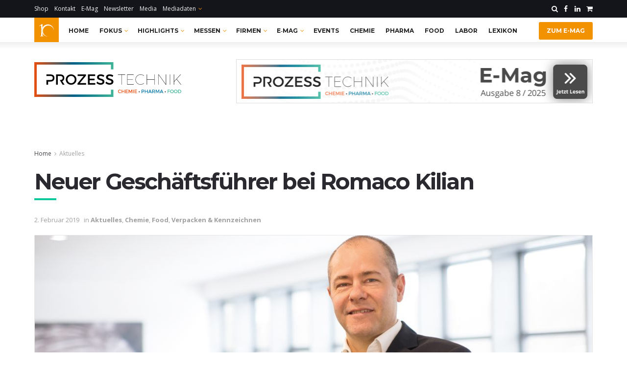

--- FILE ---
content_type: text/html; charset=UTF-8
request_url: https://www.prozesstechnik-portal.com/neuer-geschaeftsfuehrer-bei-romaco-kilian/
body_size: 48873
content:
<!doctype html>
<!--[if lt IE 7]> <html class="no-js lt-ie9 lt-ie8 lt-ie7" lang="de"> <![endif]-->
<!--[if IE 7]>    <html class="no-js lt-ie9 lt-ie8" lang="de"> <![endif]-->
<!--[if IE 8]>    <html class="no-js lt-ie9" lang="de"> <![endif]-->
<!--[if IE 9]>    <html class="no-js lt-ie10" lang="de"> <![endif]-->
<!--[if gt IE 8]><!--> <html class="no-js" lang="de"> <!--<![endif]-->
<head>
    <meta http-equiv="Content-Type" content="text/html; charset=UTF-8" />
    <meta name='viewport' content='width=device-width, initial-scale=1, user-scalable=yes' />
    <link rel="profile" href="http://gmpg.org/xfn/11" />
    <link rel="pingback" href="https://www.prozesstechnik-portal.com/xmlrpc.php" />

    <link rel="stylesheet" href="https://cdnjs.cloudflare.com/ajax/libs/font-awesome/6.1.1/css/all.min.css">

    <meta name='robots' content='index, follow, max-image-preview:large, max-snippet:-1, max-video-preview:-1' />
	<style>img:is([sizes="auto" i], [sizes^="auto," i]) { contain-intrinsic-size: 3000px 1500px }</style>
	<meta property="og:type" content="article">
<meta property="og:title" content="Neu­er Geschäfts­füh­rer bei Roma­co Kilian">
<meta property="og:site_name" content="PROZESSTECHNIK">
<meta property="og:description" content="Matthias Weber wurde zum neuen Geschäftsführer der Romaco Kilian GmbH mit Sitz in Köln bestellt. Seit Januar 2019 verantwortet er">
<meta property="og:url" content="https://www.prozesstechnik-portal.com/neuer-geschaeftsfuehrer-bei-romaco-kilian/">
<meta property="og:locale" content="de_DE">
<meta property="og:image" content="https://www.prozesstechnik-portal.com/wp-content/uploads/romaco_kilian_weber.jpg">
<meta property="og:image:height" content="1181">
<meta property="og:image:width" content="1772">
<meta property="article:published_time" content="2019-02-02T06:15:26+01:00">
<meta property="article:modified_time" content="2019-02-02T06:15:26+01:00">
<meta property="article:author" content="https://fachwelt-verlag.de">
<meta property="article:section" content="Aktuelles">
<meta property="article:tag" content="Meldungen">
<meta property="article:tag" content="Romaco">
<meta name="twitter:card" content="summary_large_image">
<meta name="twitter:title" content="Neu­er Geschäfts­füh­rer bei Roma­co Kilian">
<meta name="twitter:description" content="Matthias Weber wurde zum neuen Geschäftsführer der Romaco Kilian GmbH mit Sitz in Köln bestellt. Seit Januar 2019 verantwortet er">
<meta name="twitter:url" content="https://www.prozesstechnik-portal.com/neuer-geschaeftsfuehrer-bei-romaco-kilian/">
<meta name="twitter:site" content="https://fachwelt-verlag.de">
<meta name="twitter:image" content="https://www.prozesstechnik-portal.com/wp-content/uploads/romaco_kilian_weber.jpg">
<meta name="twitter:image:width" content="1772">
<meta name="twitter:image:height" content="1181">
			<script type="text/javascript">
			  var jnews_ajax_url = '/?ajax-request=jnews'
			</script>
			<script type="text/javascript">;window.jnews=window.jnews||{},window.jnews.library=window.jnews.library||{},window.jnews.library=function(){"use strict";var e=this;e.win=window,e.doc=document,e.noop=function(){},e.globalBody=e.doc.getElementsByTagName("body")[0],e.globalBody=e.globalBody?e.globalBody:e.doc,e.win.jnewsDataStorage=e.win.jnewsDataStorage||{_storage:new WeakMap,put:function(e,t,n){this._storage.has(e)||this._storage.set(e,new Map),this._storage.get(e).set(t,n)},get:function(e,t){return this._storage.get(e).get(t)},has:function(e,t){return this._storage.has(e)&&this._storage.get(e).has(t)},remove:function(e,t){var n=this._storage.get(e).delete(t);return 0===!this._storage.get(e).size&&this._storage.delete(e),n}},e.windowWidth=function(){return e.win.innerWidth||e.docEl.clientWidth||e.globalBody.clientWidth},e.windowHeight=function(){return e.win.innerHeight||e.docEl.clientHeight||e.globalBody.clientHeight},e.requestAnimationFrame=e.win.requestAnimationFrame||e.win.webkitRequestAnimationFrame||e.win.mozRequestAnimationFrame||e.win.msRequestAnimationFrame||window.oRequestAnimationFrame||function(e){return setTimeout(e,1e3/60)},e.cancelAnimationFrame=e.win.cancelAnimationFrame||e.win.webkitCancelAnimationFrame||e.win.webkitCancelRequestAnimationFrame||e.win.mozCancelAnimationFrame||e.win.msCancelRequestAnimationFrame||e.win.oCancelRequestAnimationFrame||function(e){clearTimeout(e)},e.classListSupport="classList"in document.createElement("_"),e.hasClass=e.classListSupport?function(e,t){return e.classList.contains(t)}:function(e,t){return e.className.indexOf(t)>=0},e.addClass=e.classListSupport?function(t,n){e.hasClass(t,n)||t.classList.add(n)}:function(t,n){e.hasClass(t,n)||(t.className+=" "+n)},e.removeClass=e.classListSupport?function(t,n){e.hasClass(t,n)&&t.classList.remove(n)}:function(t,n){e.hasClass(t,n)&&(t.className=t.className.replace(n,""))},e.objKeys=function(e){var t=[];for(var n in e)Object.prototype.hasOwnProperty.call(e,n)&&t.push(n);return t},e.isObjectSame=function(e,t){var n=!0;return JSON.stringify(e)!==JSON.stringify(t)&&(n=!1),n},e.extend=function(){for(var e,t,n,o=arguments[0]||{},i=1,a=arguments.length;i<a;i++)if(null!==(e=arguments[i]))for(t in e)o!==(n=e[t])&&void 0!==n&&(o[t]=n);return o},e.dataStorage=e.win.jnewsDataStorage,e.isVisible=function(e){return 0!==e.offsetWidth&&0!==e.offsetHeight||e.getBoundingClientRect().length},e.getHeight=function(e){return e.offsetHeight||e.clientHeight||e.getBoundingClientRect().height},e.getWidth=function(e){return e.offsetWidth||e.clientWidth||e.getBoundingClientRect().width},e.supportsPassive=!1;try{var t=Object.defineProperty({},"passive",{get:function(){e.supportsPassive=!0}});"createEvent"in e.doc?e.win.addEventListener("test",null,t):"fireEvent"in e.doc&&e.win.attachEvent("test",null)}catch(e){}e.passiveOption=!!e.supportsPassive&&{passive:!0},e.setStorage=function(e,t){e="jnews-"+e;var n={expired:Math.floor(((new Date).getTime()+432e5)/1e3)};t=Object.assign(n,t);localStorage.setItem(e,JSON.stringify(t))},e.getStorage=function(e){e="jnews-"+e;var t=localStorage.getItem(e);return null!==t&&0<t.length?JSON.parse(localStorage.getItem(e)):{}},e.expiredStorage=function(){var t,n="jnews-";for(var o in localStorage)o.indexOf(n)>-1&&"undefined"!==(t=e.getStorage(o.replace(n,""))).expired&&t.expired<Math.floor((new Date).getTime()/1e3)&&localStorage.removeItem(o)},e.addEvents=function(t,n,o){for(var i in n){var a=["touchstart","touchmove"].indexOf(i)>=0&&!o&&e.passiveOption;"createEvent"in e.doc?t.addEventListener(i,n[i],a):"fireEvent"in e.doc&&t.attachEvent("on"+i,n[i])}},e.removeEvents=function(t,n){for(var o in n)"createEvent"in e.doc?t.removeEventListener(o,n[o]):"fireEvent"in e.doc&&t.detachEvent("on"+o,n[o])},e.triggerEvents=function(t,n,o){var i;o=o||{detail:null};return"createEvent"in e.doc?(!(i=e.doc.createEvent("CustomEvent")||new CustomEvent(n)).initCustomEvent||i.initCustomEvent(n,!0,!1,o),void t.dispatchEvent(i)):"fireEvent"in e.doc?((i=e.doc.createEventObject()).eventType=n,void t.fireEvent("on"+i.eventType,i)):void 0},e.getParents=function(t,n){void 0===n&&(n=e.doc);for(var o=[],i=t.parentNode,a=!1;!a;)if(i){var r=i;r.querySelectorAll(n).length?a=!0:(o.push(r),i=r.parentNode)}else o=[],a=!0;return o},e.forEach=function(e,t,n){for(var o=0,i=e.length;o<i;o++)t.call(n,e[o],o)},e.getText=function(e){return e.innerText||e.textContent},e.setText=function(e,t){var n="object"==typeof t?t.innerText||t.textContent:t;e.innerText&&(e.innerText=n),e.textContent&&(e.textContent=n)},e.httpBuildQuery=function(t){return e.objKeys(t).reduce(function t(n){var o=arguments.length>1&&void 0!==arguments[1]?arguments[1]:null;return function(i,a){var r=n[a];a=encodeURIComponent(a);var s=o?"".concat(o,"[").concat(a,"]"):a;return null==r||"function"==typeof r?(i.push("".concat(s,"=")),i):["number","boolean","string"].includes(typeof r)?(i.push("".concat(s,"=").concat(encodeURIComponent(r))),i):(i.push(e.objKeys(r).reduce(t(r,s),[]).join("&")),i)}}(t),[]).join("&")},e.get=function(t,n,o,i){return o="function"==typeof o?o:e.noop,e.ajax("GET",t,n,o,i)},e.post=function(t,n,o,i){return o="function"==typeof o?o:e.noop,e.ajax("POST",t,n,o,i)},e.ajax=function(t,n,o,i,a){var r=new XMLHttpRequest,s=n,c=e.httpBuildQuery(o);if(t=-1!=["GET","POST"].indexOf(t)?t:"GET",r.open(t,s+("GET"==t?"?"+c:""),!0),"POST"==t&&r.setRequestHeader("Content-type","application/x-www-form-urlencoded"),r.setRequestHeader("X-Requested-With","XMLHttpRequest"),r.onreadystatechange=function(){4===r.readyState&&200<=r.status&&300>r.status&&"function"==typeof i&&i.call(void 0,r.response)},void 0!==a&&!a){return{xhr:r,send:function(){r.send("POST"==t?c:null)}}}return r.send("POST"==t?c:null),{xhr:r}},e.scrollTo=function(t,n,o){function i(e,t,n){this.start=this.position(),this.change=e-this.start,this.currentTime=0,this.increment=20,this.duration=void 0===n?500:n,this.callback=t,this.finish=!1,this.animateScroll()}return Math.easeInOutQuad=function(e,t,n,o){return(e/=o/2)<1?n/2*e*e+t:-n/2*(--e*(e-2)-1)+t},i.prototype.stop=function(){this.finish=!0},i.prototype.move=function(t){e.doc.documentElement.scrollTop=t,e.globalBody.parentNode.scrollTop=t,e.globalBody.scrollTop=t},i.prototype.position=function(){return e.doc.documentElement.scrollTop||e.globalBody.parentNode.scrollTop||e.globalBody.scrollTop},i.prototype.animateScroll=function(){this.currentTime+=this.increment;var t=Math.easeInOutQuad(this.currentTime,this.start,this.change,this.duration);this.move(t),this.currentTime<this.duration&&!this.finish?e.requestAnimationFrame.call(e.win,this.animateScroll.bind(this)):this.callback&&"function"==typeof this.callback&&this.callback()},new i(t,n,o)},e.unwrap=function(t){var n,o=t;e.forEach(t,(function(e,t){n?n+=e:n=e})),o.replaceWith(n)},e.performance={start:function(e){performance.mark(e+"Start")},stop:function(e){performance.mark(e+"End"),performance.measure(e,e+"Start",e+"End")}},e.fps=function(){var t=0,n=0,o=0;!function(){var i=t=0,a=0,r=0,s=document.getElementById("fpsTable"),c=function(t){void 0===document.getElementsByTagName("body")[0]?e.requestAnimationFrame.call(e.win,(function(){c(t)})):document.getElementsByTagName("body")[0].appendChild(t)};null===s&&((s=document.createElement("div")).style.position="fixed",s.style.top="120px",s.style.left="10px",s.style.width="100px",s.style.height="20px",s.style.border="1px solid black",s.style.fontSize="11px",s.style.zIndex="100000",s.style.backgroundColor="white",s.id="fpsTable",c(s));var l=function(){o++,n=Date.now(),(a=(o/(r=(n-t)/1e3)).toPrecision(2))!=i&&(i=a,s.innerHTML=i+"fps"),1<r&&(t=n,o=0),e.requestAnimationFrame.call(e.win,l)};l()}()},e.instr=function(e,t){for(var n=0;n<t.length;n++)if(-1!==e.toLowerCase().indexOf(t[n].toLowerCase()))return!0},e.winLoad=function(t,n){function o(o){if("complete"===e.doc.readyState||"interactive"===e.doc.readyState)return!o||n?setTimeout(t,n||1):t(o),1}o()||e.addEvents(e.win,{load:o})},e.docReady=function(t,n){function o(o){if("complete"===e.doc.readyState||"interactive"===e.doc.readyState)return!o||n?setTimeout(t,n||1):t(o),1}o()||e.addEvents(e.doc,{DOMContentLoaded:o})},e.fireOnce=function(){e.docReady((function(){e.assets=e.assets||[],e.assets.length&&(e.boot(),e.load_assets())}),50)},e.boot=function(){e.length&&e.doc.querySelectorAll("style[media]").forEach((function(e){"not all"==e.getAttribute("media")&&e.removeAttribute("media")}))},e.create_js=function(t,n){var o=e.doc.createElement("script");switch(o.setAttribute("src",t),n){case"defer":o.setAttribute("defer",!0);break;case"async":o.setAttribute("async",!0);break;case"deferasync":o.setAttribute("defer",!0),o.setAttribute("async",!0)}e.globalBody.appendChild(o)},e.load_assets=function(){"object"==typeof e.assets&&e.forEach(e.assets.slice(0),(function(t,n){var o="";t.defer&&(o+="defer"),t.async&&(o+="async"),e.create_js(t.url,o);var i=e.assets.indexOf(t);i>-1&&e.assets.splice(i,1)})),e.assets=jnewsoption.au_scripts=window.jnewsads=[]},e.setCookie=function(e,t,n){var o="";if(n){var i=new Date;i.setTime(i.getTime()+24*n*60*60*1e3),o="; expires="+i.toUTCString()}document.cookie=e+"="+(t||"")+o+"; path=/"},e.getCookie=function(e){for(var t=e+"=",n=document.cookie.split(";"),o=0;o<n.length;o++){for(var i=n[o];" "==i.charAt(0);)i=i.substring(1,i.length);if(0==i.indexOf(t))return i.substring(t.length,i.length)}return null},e.eraseCookie=function(e){document.cookie=e+"=; Path=/; Expires=Thu, 01 Jan 1970 00:00:01 GMT;"},e.docReady((function(){e.globalBody=e.globalBody==e.doc?e.doc.getElementsByTagName("body")[0]:e.globalBody,e.globalBody=e.globalBody?e.globalBody:e.doc})),e.winLoad((function(){e.winLoad((function(){var t=!1;if(void 0!==window.jnewsadmin)if(void 0!==window.file_version_checker){var n=e.objKeys(window.file_version_checker);n.length?n.forEach((function(e){t||"10.0.4"===window.file_version_checker[e]||(t=!0)})):t=!0}else t=!0;t&&(window.jnewsHelper.getMessage(),window.jnewsHelper.getNotice())}),2500)}))},window.jnews.library=new window.jnews.library;</script>
	<!-- This site is optimized with the Yoast SEO plugin v25.0 - https://yoast.com/wordpress/plugins/seo/ -->
	<title>Neuer Geschäftsführer bei Romaco Kilian - PROZESSTECHNIK</title>
	<link rel="canonical" href="https://www.prozesstechnik-portal.com/neuer-geschaeftsfuehrer-bei-romaco-kilian/" />
	<meta property="og:locale" content="de_DE" />
	<meta property="og:type" content="article" />
	<meta property="og:title" content="Neuer Geschäftsführer bei Romaco Kilian - PROZESSTECHNIK" />
	<meta property="og:description" content="Mat­thi­as Weber wur­de zum neu­en Geschäfts­füh­rer der Roma­co Kili­an GmbH mit Sitz in Köln bestellt. Seit Janu­ar 2019 ver­ant­wor­tet er die Berei­che Ver­trieb und Ope­ra­ti­ons des Her­stel­lers von Tablettenpressen. Mat­thi­as [&hellip;]" />
	<meta property="og:url" content="https://www.prozesstechnik-portal.com/neuer-geschaeftsfuehrer-bei-romaco-kilian/" />
	<meta property="og:site_name" content="PROZESSTECHNIK" />
	<meta property="article:published_time" content="2019-02-02T05:15:26+00:00" />
	<meta property="og:image" content="https://www.prozesstechnik-portal.com/wp-content/uploads/romaco_kilian_weber.jpg" />
	<meta property="og:image:width" content="1772" />
	<meta property="og:image:height" content="1181" />
	<meta property="og:image:type" content="image/jpeg" />
	<meta name="author" content="admin" />
	<meta name="twitter:card" content="summary_large_image" />
	<meta name="twitter:label1" content="Verfasst von" />
	<meta name="twitter:data1" content="admin" />
	<meta name="twitter:label2" content="Geschätzte Lesezeit" />
	<meta name="twitter:data2" content="1 Minute" />
	<script type="application/ld+json" class="yoast-schema-graph">{"@context":"https://schema.org","@graph":[{"@type":"WebPage","@id":"https://www.prozesstechnik-portal.com/neuer-geschaeftsfuehrer-bei-romaco-kilian/","url":"https://www.prozesstechnik-portal.com/neuer-geschaeftsfuehrer-bei-romaco-kilian/","name":"Neuer Geschäftsführer bei Romaco Kilian - PROZESSTECHNIK","isPartOf":{"@id":"https://www.prozesstechnik-portal.com/#website"},"primaryImageOfPage":{"@id":"https://www.prozesstechnik-portal.com/neuer-geschaeftsfuehrer-bei-romaco-kilian/#primaryimage"},"image":{"@id":"https://www.prozesstechnik-portal.com/neuer-geschaeftsfuehrer-bei-romaco-kilian/#primaryimage"},"thumbnailUrl":"https://www.prozesstechnik-portal.com/wp-content/uploads/romaco_kilian_weber.jpg","datePublished":"2019-02-02T05:15:26+00:00","author":{"@id":"https://www.prozesstechnik-portal.com/#/schema/person/29479a4fa6bdbb1cb444776c435525a7"},"breadcrumb":{"@id":"https://www.prozesstechnik-portal.com/neuer-geschaeftsfuehrer-bei-romaco-kilian/#breadcrumb"},"inLanguage":"de","potentialAction":[{"@type":"ReadAction","target":["https://www.prozesstechnik-portal.com/neuer-geschaeftsfuehrer-bei-romaco-kilian/"]}]},{"@type":"ImageObject","inLanguage":"de","@id":"https://www.prozesstechnik-portal.com/neuer-geschaeftsfuehrer-bei-romaco-kilian/#primaryimage","url":"https://www.prozesstechnik-portal.com/wp-content/uploads/romaco_kilian_weber.jpg","contentUrl":"https://www.prozesstechnik-portal.com/wp-content/uploads/romaco_kilian_weber.jpg","width":1772,"height":1181,"caption":"Matthias Weber. (Bild: Romaco Kilian)"},{"@type":"BreadcrumbList","@id":"https://www.prozesstechnik-portal.com/neuer-geschaeftsfuehrer-bei-romaco-kilian/#breadcrumb","itemListElement":[{"@type":"ListItem","position":1,"name":"Startseite","item":"https://www.prozesstechnik-portal.com/"},{"@type":"ListItem","position":2,"name":"Neu­er Geschäfts­füh­rer bei Roma­co Kilian"}]},{"@type":"WebSite","@id":"https://www.prozesstechnik-portal.com/#website","url":"https://www.prozesstechnik-portal.com/","name":"PROZESSTECHNIK","description":"Die Medienmarke PROZESSTECHNIK ist die unverzichtbare Informationsquelle für Experten und Entscheider in der chemischen, pharmazeutischen und lebensmitteltechnischen Industrie. Wir setzen Zeichen, auch in Sachen digitaler Transformation.","potentialAction":[{"@type":"SearchAction","target":{"@type":"EntryPoint","urlTemplate":"https://www.prozesstechnik-portal.com/?s={search_term_string}"},"query-input":{"@type":"PropertyValueSpecification","valueRequired":true,"valueName":"search_term_string"}}],"inLanguage":"de"},{"@type":"Person","@id":"https://www.prozesstechnik-portal.com/#/schema/person/29479a4fa6bdbb1cb444776c435525a7","name":"admin","image":{"@type":"ImageObject","inLanguage":"de","@id":"https://www.prozesstechnik-portal.com/#/schema/person/image/","url":"https://secure.gravatar.com/avatar/4edbcf7b107968f2d3430495f2cee77de0209daf15181ca022532e7b2dc6d443?s=96&d=mm&r=g","contentUrl":"https://secure.gravatar.com/avatar/4edbcf7b107968f2d3430495f2cee77de0209daf15181ca022532e7b2dc6d443?s=96&d=mm&r=g","caption":"admin"},"sameAs":["https://fachwelt-verlag.de"],"url":"https://www.prozesstechnik-portal.com/author/admin/"}]}</script>
	<!-- / Yoast SEO plugin. -->


<link rel='dns-prefetch' href='//fonts.googleapis.com' />
<link rel='preconnect' href='https://fonts.gstatic.com' />
<link rel="alternate" type="application/rss+xml" title="PROZESSTECHNIK &raquo; Feed" href="https://www.prozesstechnik-portal.com/feed/" />
<link rel="alternate" type="text/calendar" title="PROZESSTECHNIK &raquo; iCal Feed" href="https://www.prozesstechnik-portal.com/veranstaltungen/?ical=1" />
<script type="text/javascript">
/* <![CDATA[ */
window._wpemojiSettings = {"baseUrl":"https:\/\/s.w.org\/images\/core\/emoji\/15.1.0\/72x72\/","ext":".png","svgUrl":"https:\/\/s.w.org\/images\/core\/emoji\/15.1.0\/svg\/","svgExt":".svg","source":{"concatemoji":"https:\/\/www.prozesstechnik-portal.com\/wp-includes\/js\/wp-emoji-release.min.js?ver=6.8.1"}};
/*! This file is auto-generated */
!function(i,n){var o,s,e;function c(e){try{var t={supportTests:e,timestamp:(new Date).valueOf()};sessionStorage.setItem(o,JSON.stringify(t))}catch(e){}}function p(e,t,n){e.clearRect(0,0,e.canvas.width,e.canvas.height),e.fillText(t,0,0);var t=new Uint32Array(e.getImageData(0,0,e.canvas.width,e.canvas.height).data),r=(e.clearRect(0,0,e.canvas.width,e.canvas.height),e.fillText(n,0,0),new Uint32Array(e.getImageData(0,0,e.canvas.width,e.canvas.height).data));return t.every(function(e,t){return e===r[t]})}function u(e,t,n){switch(t){case"flag":return n(e,"\ud83c\udff3\ufe0f\u200d\u26a7\ufe0f","\ud83c\udff3\ufe0f\u200b\u26a7\ufe0f")?!1:!n(e,"\ud83c\uddfa\ud83c\uddf3","\ud83c\uddfa\u200b\ud83c\uddf3")&&!n(e,"\ud83c\udff4\udb40\udc67\udb40\udc62\udb40\udc65\udb40\udc6e\udb40\udc67\udb40\udc7f","\ud83c\udff4\u200b\udb40\udc67\u200b\udb40\udc62\u200b\udb40\udc65\u200b\udb40\udc6e\u200b\udb40\udc67\u200b\udb40\udc7f");case"emoji":return!n(e,"\ud83d\udc26\u200d\ud83d\udd25","\ud83d\udc26\u200b\ud83d\udd25")}return!1}function f(e,t,n){var r="undefined"!=typeof WorkerGlobalScope&&self instanceof WorkerGlobalScope?new OffscreenCanvas(300,150):i.createElement("canvas"),a=r.getContext("2d",{willReadFrequently:!0}),o=(a.textBaseline="top",a.font="600 32px Arial",{});return e.forEach(function(e){o[e]=t(a,e,n)}),o}function t(e){var t=i.createElement("script");t.src=e,t.defer=!0,i.head.appendChild(t)}"undefined"!=typeof Promise&&(o="wpEmojiSettingsSupports",s=["flag","emoji"],n.supports={everything:!0,everythingExceptFlag:!0},e=new Promise(function(e){i.addEventListener("DOMContentLoaded",e,{once:!0})}),new Promise(function(t){var n=function(){try{var e=JSON.parse(sessionStorage.getItem(o));if("object"==typeof e&&"number"==typeof e.timestamp&&(new Date).valueOf()<e.timestamp+604800&&"object"==typeof e.supportTests)return e.supportTests}catch(e){}return null}();if(!n){if("undefined"!=typeof Worker&&"undefined"!=typeof OffscreenCanvas&&"undefined"!=typeof URL&&URL.createObjectURL&&"undefined"!=typeof Blob)try{var e="postMessage("+f.toString()+"("+[JSON.stringify(s),u.toString(),p.toString()].join(",")+"));",r=new Blob([e],{type:"text/javascript"}),a=new Worker(URL.createObjectURL(r),{name:"wpTestEmojiSupports"});return void(a.onmessage=function(e){c(n=e.data),a.terminate(),t(n)})}catch(e){}c(n=f(s,u,p))}t(n)}).then(function(e){for(var t in e)n.supports[t]=e[t],n.supports.everything=n.supports.everything&&n.supports[t],"flag"!==t&&(n.supports.everythingExceptFlag=n.supports.everythingExceptFlag&&n.supports[t]);n.supports.everythingExceptFlag=n.supports.everythingExceptFlag&&!n.supports.flag,n.DOMReady=!1,n.readyCallback=function(){n.DOMReady=!0}}).then(function(){return e}).then(function(){var e;n.supports.everything||(n.readyCallback(),(e=n.source||{}).concatemoji?t(e.concatemoji):e.wpemoji&&e.twemoji&&(t(e.twemoji),t(e.wpemoji)))}))}((window,document),window._wpemojiSettings);
/* ]]> */
</script>
<style id='wp-emoji-styles-inline-css' type='text/css'>

	img.wp-smiley, img.emoji {
		display: inline !important;
		border: none !important;
		box-shadow: none !important;
		height: 1em !important;
		width: 1em !important;
		margin: 0 0.07em !important;
		vertical-align: -0.1em !important;
		background: none !important;
		padding: 0 !important;
	}
</style>
<link rel='stylesheet' id='contact-form-7-css' href='https://www.prozesstechnik-portal.com/wp-content/plugins/contact-form-7/includes/css/styles.css?ver=6.0.6' type='text/css' media='all' />
<link rel='stylesheet' id='woocommerce-layout-css' href='https://www.prozesstechnik-portal.com/wp-content/plugins/woocommerce-EDIT/assets/css/woocommerce-layout.css?ver=10.2.2' type='text/css' media='all' />
<link rel='stylesheet' id='woocommerce-smallscreen-css' href='https://www.prozesstechnik-portal.com/wp-content/plugins/woocommerce-EDIT/assets/css/woocommerce-smallscreen.css?ver=10.2.2' type='text/css' media='only screen and (max-width: 768px)' />
<link rel='stylesheet' id='woocommerce-general-css' href='https://www.prozesstechnik-portal.com/wp-content/plugins/woocommerce-EDIT/assets/css/woocommerce.css?ver=10.2.2' type='text/css' media='all' />
<style id='woocommerce-inline-inline-css' type='text/css'>
.woocommerce form .form-row .required { visibility: visible; }
</style>
<link rel='stylesheet' id='brands-styles-css' href='https://www.prozesstechnik-portal.com/wp-content/plugins/woocommerce-EDIT/assets/css/brands.css?ver=10.2.2' type='text/css' media='all' />
<link rel='stylesheet' id='jnews-parent-style-css' href='https://www.prozesstechnik-portal.com/wp-content/themes/jnews/style.css?ver=6.8.1' type='text/css' media='all' />
<link rel='stylesheet' id='js_composer_front-css' href='https://www.prozesstechnik-portal.com/wp-content/plugins/js_composer/assets/css/js_composer.min.css?ver=7.7.2' type='text/css' media='all' />
<style id='wp-typography-custom-inline-css' type='text/css'>
sub, sup{font-size: 75%;line-height: 100%}sup{vertical-align: 60%}sub{vertical-align: -10%}.amp{font-family: Baskerville, "Goudy Old Style", Palatino, "Book Antiqua", "Warnock Pro", serif;font-size: 1.1em;font-style: italic;font-weight: normal;line-height: 1em}.caps{font-size: 90%}.dquo{margin-left: -0.4em}.quo{margin-left: -0.2em}.pull-single{margin-left: -0.15em}.push-single{margin-right: 0.15em}.pull-double{margin-left: -0.38em}.push-double{margin-right: 0.38em}
</style>
<style id='wp-typography-safari-font-workaround-inline-css' type='text/css'>
body {-webkit-font-feature-settings: "liga";font-feature-settings: "liga";-ms-font-feature-settings: normal;}
</style>
<link rel='stylesheet' id='jeg_customizer_font-css' href='//fonts.googleapis.com/css?family=Open+Sans%3Aregular%2C600%2C700%2C300%2Cregular%2C700%7CMontserrat%3A200%2Cregular%2C700&#038;display=swap&#038;ver=1.3.0' type='text/css' media='all' />
<link rel='stylesheet' id='jnews-frontend-css' href='https://www.prozesstechnik-portal.com/wp-content/themes/jnews/assets/dist/frontend.min.css?ver=1.0.0' type='text/css' media='all' />
<link rel='stylesheet' id='jnews-js-composer-css' href='https://www.prozesstechnik-portal.com/wp-content/themes/jnews/assets/css/js-composer-frontend.css?ver=1.0.0' type='text/css' media='all' />
<link rel='stylesheet' id='jnews-style-css' href='https://www.prozesstechnik-portal.com/wp-content/themes/jnews-child/style.css?ver=1.0.0' type='text/css' media='all' />
<link rel='stylesheet' id='jnews-darkmode-css' href='https://www.prozesstechnik-portal.com/wp-content/themes/jnews/assets/css/darkmode.css?ver=1.0.0' type='text/css' media='all' />
<link rel='stylesheet' id='jnews-scheme-css' href='https://www.prozesstechnik-portal.com/wp-content/themes/jnews/data/import/game/scheme.css?ver=1.0.0' type='text/css' media='all' />
<link rel='stylesheet' id='glossary-hint-css' href='https://www.prozesstechnik-portal.com/wp-content/plugins/glossary-by-codeat/assets/css/tooltip-classic.css?ver=2.3.1' type='text/css' media='all' />
<link rel='stylesheet' id='jnews-social-login-style-css' href='https://www.prozesstechnik-portal.com/wp-content/plugins/jnews-social-login/assets/css/plugin.css?ver=11.0.4' type='text/css' media='all' />
<link rel='stylesheet' id='jnews-select-share-css' href='https://www.prozesstechnik-portal.com/wp-content/plugins/jnews-social-share/assets/css/plugin.css' type='text/css' media='all' />
<script>window.gdprAppliesGlobally=true;if(!("cmp_id" in window)||window.cmp_id<1){window.cmp_id=0}if(!("cmp_cdid" in window)){window.cmp_cdid="a326f96d7b05"}if(!("cmp_params" in window)){window.cmp_params=""}if(!("cmp_host" in window)){window.cmp_host="delivery.consentmanager.net"}if(!("cmp_cdn" in window)){window.cmp_cdn="cdn.consentmanager.net"}if(!("cmp_proto" in window)){window.cmp_proto="https:"}if(!("cmp_codesrc" in window)){window.cmp_codesrc="10"}window.cmp_getsupportedLangs=function(){var b=["DE","EN","FR","IT","NO","DA","FI","ES","PT","RO","BG","ET","EL","GA","HR","LV","LT","MT","NL","PL","SV","SK","SL","CS","HU","RU","SR","ZH","TR","UK","AR","BS"];if("cmp_customlanguages" in window){for(var a=0;a<window.cmp_customlanguages.length;a++){b.push(window.cmp_customlanguages[a].l.toUpperCase())}}return b};window.cmp_getRTLLangs=function(){var a=["AR"];if("cmp_customlanguages" in window){for(var b=0;b<window.cmp_customlanguages.length;b++){if("r" in window.cmp_customlanguages[b]&&window.cmp_customlanguages[b].r){a.push(window.cmp_customlanguages[b].l)}}}return a};window.cmp_getlang=function(j){if(typeof(j)!="boolean"){j=true}if(j&&typeof(cmp_getlang.usedlang)=="string"&&cmp_getlang.usedlang!==""){return cmp_getlang.usedlang}var g=window.cmp_getsupportedLangs();var c=[];var f=location.hash;var e=location.search;var a="languages" in navigator?navigator.languages:[];if(f.indexOf("cmplang=")!=-1){c.push(f.substr(f.indexOf("cmplang=")+8,2).toUpperCase())}else{if(e.indexOf("cmplang=")!=-1){c.push(e.substr(e.indexOf("cmplang=")+8,2).toUpperCase())}else{if("cmp_setlang" in window&&window.cmp_setlang!=""){c.push(window.cmp_setlang.toUpperCase())}else{if(a.length>0){for(var d=0;d<a.length;d++){c.push(a[d])}}}}}if("language" in navigator){c.push(navigator.language)}if("userLanguage" in navigator){c.push(navigator.userLanguage)}var h="";for(var d=0;d<c.length;d++){var b=c[d].toUpperCase();if(g.indexOf(b)!=-1){h=b;break}if(b.indexOf("-")!=-1){b=b.substr(0,2)}if(g.indexOf(b)!=-1){h=b;break}}if(h==""&&typeof(cmp_getlang.defaultlang)=="string"&&cmp_getlang.defaultlang!==""){return cmp_getlang.defaultlang}else{if(h==""){h="EN"}}h=h.toUpperCase();return h};(function(){var n=document;var p=n.getElementsByTagName;var q=window;var f="";var b="_en";if("cmp_getlang" in q){f=q.cmp_getlang().toLowerCase();if("cmp_customlanguages" in q){for(var h=0;h<q.cmp_customlanguages.length;h++){if(q.cmp_customlanguages[h].l.toUpperCase()==f.toUpperCase()){f="en";break}}}b="_"+f}function g(i,e){var t="";i+="=";var s=i.length;var d=location;if(d.hash.indexOf(i)!=-1){t=d.hash.substr(d.hash.indexOf(i)+s,9999)}else{if(d.search.indexOf(i)!=-1){t=d.search.substr(d.search.indexOf(i)+s,9999)}else{return e}}if(t.indexOf("&")!=-1){t=t.substr(0,t.indexOf("&"))}return t}var j=("cmp_proto" in q)?q.cmp_proto:"https:";if(j!="http:"&&j!="https:"){j="https:"}var k=("cmp_ref" in q)?q.cmp_ref:location.href;var r=n.createElement("script");r.setAttribute("data-cmp-ab","1");var c=g("cmpdesign","cmp_design" in q?q.cmp_design:"");var a=g("cmpregulationkey","cmp_regulationkey" in q?q.cmp_regulationkey:"");var o=g("cmpatt","cmp_att" in q?q.cmp_att:"");r.src=j+"//"+q.cmp_host+"/delivery/cmp.php?"+("cmp_id" in q&&q.cmp_id>0?"id="+q.cmp_id:"")+("cmp_cdid" in q?"&cdid="+q.cmp_cdid:"")+"&h="+encodeURIComponent(k)+(c!=""?"&cmpdesign="+encodeURIComponent(c):"")+(a!=""?"&cmpregulationkey="+encodeURIComponent(a):"")+(o!=""?"&cmpatt="+encodeURIComponent(o):"")+("cmp_params" in q?"&"+q.cmp_params:"")+(n.cookie.length>0?"&__cmpfcc=1":"")+"&l="+f.toLowerCase()+"&o="+(new Date()).getTime();r.type="text/javascript";r.async=true;if(n.currentScript&&n.currentScript.parentElement){n.currentScript.parentElement.appendChild(r)}else{if(n.body){n.body.appendChild(r)}else{var m=p("body");if(m.length==0){m=p("div")}if(m.length==0){m=p("span")}if(m.length==0){m=p("ins")}if(m.length==0){m=p("script")}if(m.length==0){m=p("head")}if(m.length>0){m[0].appendChild(r)}}}var r=n.createElement("script");r.src=j+"//"+q.cmp_cdn+"/delivery/js/cmp"+b+".min.js";r.type="text/javascript";r.setAttribute("data-cmp-ab","1");r.async=true;if(n.currentScript&&n.currentScript.parentElement){n.currentScript.parentElement.appendChild(r)}else{if(n.body){n.body.appendChild(r)}else{var m=p("body");if(m.length==0){m=p("div")}if(m.length==0){m=p("span")}if(m.length==0){m=p("ins")}if(m.length==0){m=p("script")}if(m.length==0){m=p("head")}if(m.length>0){m[0].appendChild(r)}}}})();window.cmp_addFrame=function(b){if(!window.frames[b]){if(document.body){var a=document.createElement("iframe");a.style.cssText="display:none";if("cmp_cdn" in window&&"cmp_ultrablocking" in window&&window.cmp_ultrablocking>0){a.src="//"+window.cmp_cdn+"/delivery/empty.html"}a.name=b;document.body.appendChild(a)}else{window.setTimeout(window.cmp_addFrame,10,b)}}};window.cmp_rc=function(h){var b=document.cookie;var f="";var d=0;while(b!=""&&d<100){d++;while(b.substr(0,1)==" "){b=b.substr(1,b.length)}var g=b.substring(0,b.indexOf("="));if(b.indexOf(";")!=-1){var c=b.substring(b.indexOf("=")+1,b.indexOf(";"))}else{var c=b.substr(b.indexOf("=")+1,b.length)}if(h==g){f=c}var e=b.indexOf(";")+1;if(e==0){e=b.length}b=b.substring(e,b.length)}return(f)};window.cmp_stub=function(){var a=arguments;__cmp.a=__cmp.a||[];if(!a.length){return __cmp.a}else{if(a[0]==="ping"){if(a[1]===2){a[2]({gdprApplies:gdprAppliesGlobally,cmpLoaded:false,cmpStatus:"stub",displayStatus:"hidden",apiVersion:"2.0",cmpId:31},true)}else{a[2](false,true)}}else{if(a[0]==="getUSPData"){a[2]({version:1,uspString:window.cmp_rc("")},true)}else{if(a[0]==="getTCData"){__cmp.a.push([].slice.apply(a))}else{if(a[0]==="addEventListener"||a[0]==="removeEventListener"){__cmp.a.push([].slice.apply(a))}else{if(a.length==4&&a[3]===false){a[2]({},false)}else{__cmp.a.push([].slice.apply(a))}}}}}}};window.cmp_gppstub=function(){var a=arguments;__gpp.q=__gpp.q||[];if(!a.length){return __gpp.q}var g=a[0];var f=a.length>1?a[1]:null;var e=a.length>2?a[2]:null;if(g==="ping"){return{gppVersion:"1.0",cmpStatus:"stub",cmpDisplayStatus:"hidden",apiSupport:["tcfeuv2","tcfva","usnat"],currentAPI:"",cmpId:31}}else{if(g==="addEventListener"){__gpp.e=__gpp.e||[];if(!("lastId" in __gpp)){__gpp.lastId=0}__gpp.lastId++;var c=__gpp.lastId;__gpp.e.push({id:c,callback:f});return{eventName:"listenerRegistered",listenerId:c,data:true,pingData:{gppVersion:"1.0",cmpStatus:"stub",cmpDisplayStatus:"hidden",apiSupport:[],currentAPI:"",cmpId:31}}}else{if(g==="removeEventListener"){var h=false;__gpp.e=__gpp.e||[];for(var d=0;d<__gpp.e.length;d++){if(__gpp.e[d].id==e){__gpp.e[d].splice(d,1);h=true;break}}return{eventName:"listenerRemoved",listenerId:e,data:h}}else{if(g==="hasSection"||g==="getSection"||g==="getField"||g==="getGPPString"){return null}else{__gpp.q.push([].slice.apply(a))}}}}};window.cmp_msghandler=function(d){var a=typeof d.data==="string";try{var c=a?JSON.parse(d.data):d.data}catch(f){var c=null}if(typeof(c)==="object"&&c!==null&&"__cmpCall" in c){var b=c.__cmpCall;window.__cmp(b.command,b.parameter,function(h,g){var e={__cmpReturn:{returnValue:h,success:g,callId:b.callId}};d.source.postMessage(a?JSON.stringify(e):e,"*")})}if(typeof(c)==="object"&&c!==null&&"__uspapiCall" in c){var b=c.__uspapiCall;window.__uspapi(b.command,b.version,function(h,g){var e={__uspapiReturn:{returnValue:h,success:g,callId:b.callId}};d.source.postMessage(a?JSON.stringify(e):e,"*")})}if(typeof(c)==="object"&&c!==null&&"__tcfapiCall" in c){var b=c.__tcfapiCall;window.__tcfapi(b.command,b.version,function(h,g){var e={__tcfapiReturn:{returnValue:h,success:g,callId:b.callId}};d.source.postMessage(a?JSON.stringify(e):e,"*")},b.parameter)}if(typeof(c)==="object"&&c!==null&&"__gppCall" in c){var b=c.__gppCall;window.__gpp(b.command,function(h,g){var e={__gppReturn:{returnValue:h,success:g,callId:b.callId}};d.source.postMessage(a?JSON.stringify(e):e,"*")},b.parameter,"version" in b?b.version:1)}};window.cmp_setStub=function(a){if(!(a in window)||(typeof(window[a])!=="function"&&typeof(window[a])!=="object"&&(typeof(window[a])==="undefined"||window[a]!==null))){window[a]=window.cmp_stub;window[a].msgHandler=window.cmp_msghandler;window.addEventListener("message",window.cmp_msghandler,false)}};window.cmp_setGppStub=function(a){if(!(a in window)||(typeof(window[a])!=="function"&&typeof(window[a])!=="object"&&(typeof(window[a])==="undefined"||window[a]!==null))){window[a]=window.cmp_gppstub;window[a].msgHandler=window.cmp_msghandler;window.addEventListener("message",window.cmp_msghandler,false)}};window.cmp_addFrame("__cmpLocator");if(!("cmp_disableusp" in window)||!window.cmp_disableusp){window.cmp_addFrame("__uspapiLocator")}if(!("cmp_disabletcf" in window)||!window.cmp_disabletcf){window.cmp_addFrame("__tcfapiLocator")}if(!("cmp_disablegpp" in window)||!window.cmp_disablegpp){window.cmp_addFrame("__gppLocator")}window.cmp_setStub("__cmp");if(!("cmp_disabletcf" in window)||!window.cmp_disabletcf){window.cmp_setStub("__tcfapi")}if(!("cmp_disableusp" in window)||!window.cmp_disableusp){window.cmp_setStub("__uspapi")}if(!("cmp_disablegpp" in window)||!window.cmp_disablegpp){window.cmp_setGppStub("__gpp")};</script><script type="text/javascript" src="https://www.prozesstechnik-portal.com/wp-content/plugins/svg-support/vendor/DOMPurify/DOMPurify.min.js?ver=2.5.8" id="bodhi-dompurify-library-js"></script>
<script type="text/javascript" src="https://www.prozesstechnik-portal.com/wp-includes/js/jquery/jquery.min.js?ver=3.7.1" id="jquery-core-js"></script>
<script type="text/javascript" src="https://www.prozesstechnik-portal.com/wp-includes/js/jquery/jquery-migrate.min.js?ver=3.4.1" id="jquery-migrate-js"></script>
<script type="text/javascript" id="bodhi_svg_inline-js-extra">
/* <![CDATA[ */
var svgSettings = {"skipNested":""};
/* ]]> */
</script>
<script type="text/javascript" src="https://www.prozesstechnik-portal.com/wp-content/plugins/svg-support/js/min/svgs-inline-min.js" id="bodhi_svg_inline-js"></script>
<script type="text/javascript" id="bodhi_svg_inline-js-after">
/* <![CDATA[ */
cssTarget={"Bodhi":"img.style-svg","ForceInlineSVG":"style-svg"};ForceInlineSVGActive="true";frontSanitizationEnabled="on";
/* ]]> */
</script>
<script type="text/javascript" src="https://www.prozesstechnik-portal.com/wp-content/plugins/woocommerce-EDIT/assets/js/jquery-blockui/jquery.blockUI.min.js?ver=2.7.0-wc.10.2.2" id="jquery-blockui-js" data-wp-strategy="defer"></script>
<script type="text/javascript" id="wc-add-to-cart-js-extra">
/* <![CDATA[ */
var wc_add_to_cart_params = {"ajax_url":"\/wp-admin\/admin-ajax.php","wc_ajax_url":"\/?wc-ajax=%%endpoint%%","i18n_view_cart":"Warenkorb anzeigen","cart_url":"https:\/\/www.prozesstechnik-portal.com\/warenkorb\/","is_cart":"","cart_redirect_after_add":"no"};
/* ]]> */
</script>
<script type="text/javascript" src="https://www.prozesstechnik-portal.com/wp-content/plugins/woocommerce-EDIT/assets/js/frontend/add-to-cart.min.js?ver=10.2.2" id="wc-add-to-cart-js" data-wp-strategy="defer"></script>
<script type="text/javascript" src="https://www.prozesstechnik-portal.com/wp-content/plugins/woocommerce-EDIT/assets/js/js-cookie/js.cookie.min.js?ver=2.1.4-wc.10.2.2" id="js-cookie-js" defer="defer" data-wp-strategy="defer"></script>
<script type="text/javascript" id="woocommerce-js-extra">
/* <![CDATA[ */
var woocommerce_params = {"ajax_url":"\/wp-admin\/admin-ajax.php","wc_ajax_url":"\/?wc-ajax=%%endpoint%%","i18n_password_show":"Passwort anzeigen","i18n_password_hide":"Passwort ausblenden"};
/* ]]> */
</script>
<script type="text/javascript" src="https://www.prozesstechnik-portal.com/wp-content/plugins/woocommerce-EDIT/assets/js/frontend/woocommerce.min.js?ver=10.2.2" id="woocommerce-js" defer="defer" data-wp-strategy="defer"></script>
<script type="text/javascript" src="https://www.prozesstechnik-portal.com/wp-content/plugins/js_composer/assets/js/vendors/woocommerce-add-to-cart.js?ver=7.7.2" id="vc_woocommerce-add-to-cart-js-js"></script>
<script></script><link rel="https://api.w.org/" href="https://www.prozesstechnik-portal.com/wp-json/" /><link rel="alternate" title="JSON" type="application/json" href="https://www.prozesstechnik-portal.com/wp-json/wp/v2/posts/27041" /><link rel="EditURI" type="application/rsd+xml" title="RSD" href="https://www.prozesstechnik-portal.com/xmlrpc.php?rsd" />
<meta name="generator" content="WordPress 6.8.1" />
<meta name="generator" content="WooCommerce 10.2.2" />
<link rel='shortlink' href='https://www.prozesstechnik-portal.com/?p=27041' />
<link rel="alternate" title="oEmbed (JSON)" type="application/json+oembed" href="https://www.prozesstechnik-portal.com/wp-json/oembed/1.0/embed?url=https%3A%2F%2Fwww.prozesstechnik-portal.com%2Fneuer-geschaeftsfuehrer-bei-romaco-kilian%2F" />
<link rel="alternate" title="oEmbed (XML)" type="text/xml+oembed" href="https://www.prozesstechnik-portal.com/wp-json/oembed/1.0/embed?url=https%3A%2F%2Fwww.prozesstechnik-portal.com%2Fneuer-geschaeftsfuehrer-bei-romaco-kilian%2F&#038;format=xml" />

<!-- This site is using AdRotate v5.13.7 to display their advertisements - https://ajdg.solutions/ -->
<!-- AdRotate CSS -->
<style type="text/css" media="screen">
	.g { margin:0px; padding:0px; overflow:hidden; line-height:1; zoom:1; }
	.g img { height:auto; }
	.g-col { position:relative; float:left; }
	.g-col:first-child { margin-left: 0; }
	.g-col:last-child { margin-right: 0; }
	.g-1 { margin:0px;  width:100%; max-width:120px; height:100%; max-height:600px; }
	.g-2 { margin:0px;  width:100%; max-width:120px; height:100%; max-height:600px; }
	.g-3 { margin:0px;  width:100%; max-width:728px; height:100%; max-height:90px; }
	.g-4 { margin:0px;  width:100%; max-width:1140px; height:100%; max-height:400px; }
	.g-5 { margin:0px;  width:100%; max-width:728px; height:100%; max-height:90px; }
	.g-6 { margin:0px;  width:100%; max-width:345px; height:100%; max-height:345px; }
	.g-7 { margin:0px;  width:100%; max-width:120px; height:100%; max-height:600px; }
	.g-8 { margin:0px;  width:100%; max-width:345px; height:100%; max-height:345px; }
	.g-9 { margin:0px;  width:100%; max-width:1140px; height:100%; max-height:400px; }
	.g-10 { margin:0px;  width:100%; max-width:1140px; height:100%; max-height:400px; }
	.g-11 { margin:0px;  width:100%; max-width:1140px; height:100%; max-height:400px; }
	.g-12 { margin:0px;  width:100%; max-width:1140px; height:100%; max-height:400px; }
	.g-13 { margin:0px;  width:100%; max-width:1140px; height:100%; max-height:400px; }
	.g-14 { margin:0px;  width:100%; max-width:1140px; height:100%; max-height:400px; }
	.g-15 { margin:0px;  width:100%; max-width:1140px; height:100%; max-height:400px; }
	.g-16 { margin:0px;  width:100%; max-width:1140px; height:100%; max-height:400px; }
	.g-17 { margin:0px;  width:100%; max-width:1140px; height:100%; max-height:400px; }
	.g-19 { margin:0px;  width:100%; max-width:1140px; height:100%; max-height:400px; }
	.g-20 { margin:0px;  width:100%; max-width:1140px; height:100%; max-height:400px; }
	.g-21 { margin:0px;  width:100%; max-width:1140px; height:100%; max-height:400px; }
	@media only screen and (max-width: 480px) {
		.g-col, .g-dyn, .g-single { width:100%; margin-left:0; margin-right:0; }
	}
</style>
<!-- /AdRotate CSS -->

<meta name="tec-api-version" content="v1"><meta name="tec-api-origin" content="https://www.prozesstechnik-portal.com"><link rel="alternate" href="https://www.prozesstechnik-portal.com/wp-json/tribe/events/v1/" />	<noscript><style>.woocommerce-product-gallery{ opacity: 1 !important; }</style></noscript>
	<meta name="generator" content="Powered by WPBakery Page Builder - drag and drop page builder for WordPress."/>
<meta name="generator" content="Powered by Slider Revolution 6.6.12 - responsive, Mobile-Friendly Slider Plugin for WordPress with comfortable drag and drop interface." />
<style class='wp-fonts-local' type='text/css'>
@font-face{font-family:Inter;font-style:normal;font-weight:300 900;font-display:fallback;src:url('https://www.prozesstechnik-portal.com/wp-content/plugins/woocommerce-EDIT/assets/fonts/Inter-VariableFont_slnt,wght.woff2') format('woff2');font-stretch:normal;}
@font-face{font-family:Cardo;font-style:normal;font-weight:400;font-display:fallback;src:url('https://www.prozesstechnik-portal.com/wp-content/plugins/woocommerce-EDIT/assets/fonts/cardo_normal_400.woff2') format('woff2');}
</style>
<script type='application/ld+json'>{"@context":"http:\/\/schema.org","@type":"Organization","@id":"https:\/\/www.prozesstechnik-portal.com\/#organization","url":"https:\/\/www.prozesstechnik-portal.com\/","name":"","logo":{"@type":"ImageObject","url":""},"sameAs":["https:\/\/www.facebook.com\/IndustrieWelt\/","https:\/\/www.linkedin.com\/company\/industriewelt\/"]}</script>
<script type='application/ld+json'>{"@context":"http:\/\/schema.org","@type":"WebSite","@id":"https:\/\/www.prozesstechnik-portal.com\/#website","url":"https:\/\/www.prozesstechnik-portal.com\/","name":"","potentialAction":{"@type":"SearchAction","target":"https:\/\/www.prozesstechnik-portal.com\/?s={search_term_string}","query-input":"required name=search_term_string"}}</script>
<link rel="icon" href="https://www.prozesstechnik-portal.com/wp-content/uploads/cropped-Favicon-1.ico" sizes="32x32" />
<link rel="icon" href="https://www.prozesstechnik-portal.com/wp-content/uploads/cropped-Favicon-1.ico" sizes="192x192" />
<link rel="apple-touch-icon" href="https://www.prozesstechnik-portal.com/wp-content/uploads/cropped-Favicon-1.ico" />
<meta name="msapplication-TileImage" content="https://www.prozesstechnik-portal.com/wp-content/uploads/cropped-Favicon-1.ico" />
<style id="jeg_dynamic_css" type="text/css" data-type="jeg_custom-css">body { --j-body-color : #3e3e44; --j-accent-color : #ff5641; --j-alt-color : #ff6e35; --j-heading-color : #29292f; } body,.jeg_newsfeed_list .tns-outer .tns-controls button,.jeg_filter_button,.owl-carousel .owl-nav div,.jeg_readmore,.jeg_hero_style_7 .jeg_post_meta a,.widget_calendar thead th,.widget_calendar tfoot a,.jeg_socialcounter a,.entry-header .jeg_meta_like a,.entry-header .jeg_meta_comment a,.entry-header .jeg_meta_donation a,.entry-header .jeg_meta_bookmark a,.entry-content tbody tr:hover,.entry-content th,.jeg_splitpost_nav li:hover a,#breadcrumbs a,.jeg_author_socials a:hover,.jeg_footer_content a,.jeg_footer_bottom a,.jeg_cartcontent,.woocommerce .woocommerce-breadcrumb a { color : #3e3e44; } a, .jeg_menu_style_5>li>a:hover, .jeg_menu_style_5>li.sfHover>a, .jeg_menu_style_5>li.current-menu-item>a, .jeg_menu_style_5>li.current-menu-ancestor>a, .jeg_navbar .jeg_menu:not(.jeg_main_menu)>li>a:hover, .jeg_midbar .jeg_menu:not(.jeg_main_menu)>li>a:hover, .jeg_side_tabs li.active, .jeg_block_heading_5 strong, .jeg_block_heading_6 strong, .jeg_block_heading_7 strong, .jeg_block_heading_8 strong, .jeg_subcat_list li a:hover, .jeg_subcat_list li button:hover, .jeg_pl_lg_7 .jeg_thumb .jeg_post_category a, .jeg_pl_xs_2:before, .jeg_pl_xs_4 .jeg_postblock_content:before, .jeg_postblock .jeg_post_title a:hover, .jeg_hero_style_6 .jeg_post_title a:hover, .jeg_sidefeed .jeg_pl_xs_3 .jeg_post_title a:hover, .widget_jnews_popular .jeg_post_title a:hover, .jeg_meta_author a, .widget_archive li a:hover, .widget_pages li a:hover, .widget_meta li a:hover, .widget_recent_entries li a:hover, .widget_rss li a:hover, .widget_rss cite, .widget_categories li a:hover, .widget_categories li.current-cat>a, #breadcrumbs a:hover, .jeg_share_count .counts, .commentlist .bypostauthor>.comment-body>.comment-author>.fn, span.required, .jeg_review_title, .bestprice .price, .authorlink a:hover, .jeg_vertical_playlist .jeg_video_playlist_play_icon, .jeg_vertical_playlist .jeg_video_playlist_item.active .jeg_video_playlist_thumbnail:before, .jeg_horizontal_playlist .jeg_video_playlist_play, .woocommerce li.product .pricegroup .button, .widget_display_forums li a:hover, .widget_display_topics li:before, .widget_display_replies li:before, .widget_display_views li:before, .bbp-breadcrumb a:hover, .jeg_mobile_menu li.sfHover>a, .jeg_mobile_menu li a:hover, .split-template-6 .pagenum, .jeg_mobile_menu_style_5>li>a:hover, .jeg_mobile_menu_style_5>li.sfHover>a, .jeg_mobile_menu_style_5>li.current-menu-item>a, .jeg_mobile_menu_style_5>li.current-menu-ancestor>a, .jeg_mobile_menu.jeg_menu_dropdown li.open > div > a { color : #ff5641; } .jeg_menu_style_1>li>a:before, .jeg_menu_style_2>li>a:before, .jeg_menu_style_3>li>a:before, .jeg_side_toggle, .jeg_slide_caption .jeg_post_category a, .jeg_slider_type_1_wrapper .tns-controls button.tns-next, .jeg_block_heading_1 .jeg_block_title span, .jeg_block_heading_2 .jeg_block_title span, .jeg_block_heading_3, .jeg_block_heading_4 .jeg_block_title span, .jeg_block_heading_6:after, .jeg_pl_lg_box .jeg_post_category a, .jeg_pl_md_box .jeg_post_category a, .jeg_readmore:hover, .jeg_thumb .jeg_post_category a, .jeg_block_loadmore a:hover, .jeg_postblock.alt .jeg_block_loadmore a:hover, .jeg_block_loadmore a.active, .jeg_postblock_carousel_2 .jeg_post_category a, .jeg_heroblock .jeg_post_category a, .jeg_pagenav_1 .page_number.active, .jeg_pagenav_1 .page_number.active:hover, input[type="submit"], .btn, .button, .widget_tag_cloud a:hover, .popularpost_item:hover .jeg_post_title a:before, .jeg_splitpost_4 .page_nav, .jeg_splitpost_5 .page_nav, .jeg_post_via a:hover, .jeg_post_source a:hover, .jeg_post_tags a:hover, .comment-reply-title small a:before, .comment-reply-title small a:after, .jeg_storelist .productlink, .authorlink li.active a:before, .jeg_footer.dark .socials_widget:not(.nobg) a:hover .fa, div.jeg_breakingnews_title, .jeg_overlay_slider_bottom_wrapper .tns-controls button, .jeg_overlay_slider_bottom_wrapper .tns-controls button:hover, .jeg_vertical_playlist .jeg_video_playlist_current, .woocommerce span.onsale, .woocommerce #respond input#submit:hover, .woocommerce a.button:hover, .woocommerce button.button:hover, .woocommerce input.button:hover, .woocommerce #respond input#submit.alt, .woocommerce a.button.alt, .woocommerce button.button.alt, .woocommerce input.button.alt, .jeg_popup_post .caption, .jeg_footer.dark input[type="submit"], .jeg_footer.dark .btn, .jeg_footer.dark .button, .footer_widget.widget_tag_cloud a:hover, .jeg_inner_content .content-inner .jeg_post_category a:hover, #buddypress .standard-form button, #buddypress a.button, #buddypress input[type="submit"], #buddypress input[type="button"], #buddypress input[type="reset"], #buddypress ul.button-nav li a, #buddypress .generic-button a, #buddypress .generic-button button, #buddypress .comment-reply-link, #buddypress a.bp-title-button, #buddypress.buddypress-wrap .members-list li .user-update .activity-read-more a, div#buddypress .standard-form button:hover, div#buddypress a.button:hover, div#buddypress input[type="submit"]:hover, div#buddypress input[type="button"]:hover, div#buddypress input[type="reset"]:hover, div#buddypress ul.button-nav li a:hover, div#buddypress .generic-button a:hover, div#buddypress .generic-button button:hover, div#buddypress .comment-reply-link:hover, div#buddypress a.bp-title-button:hover, div#buddypress.buddypress-wrap .members-list li .user-update .activity-read-more a:hover, #buddypress #item-nav .item-list-tabs ul li a:before, .jeg_inner_content .jeg_meta_container .follow-wrapper a { background-color : #ff5641; } .jeg_block_heading_7 .jeg_block_title span, .jeg_readmore:hover, .jeg_block_loadmore a:hover, .jeg_block_loadmore a.active, .jeg_pagenav_1 .page_number.active, .jeg_pagenav_1 .page_number.active:hover, .jeg_pagenav_3 .page_number:hover, .jeg_prevnext_post a:hover h3, .jeg_overlay_slider .jeg_post_category, .jeg_sidefeed .jeg_post.active, .jeg_vertical_playlist.jeg_vertical_playlist .jeg_video_playlist_item.active .jeg_video_playlist_thumbnail img, .jeg_horizontal_playlist .jeg_video_playlist_item.active { border-color : #ff5641; } .jeg_tabpost_nav li.active, .woocommerce div.product .woocommerce-tabs ul.tabs li.active, .jeg_mobile_menu_style_1>li.current-menu-item a, .jeg_mobile_menu_style_1>li.current-menu-ancestor a, .jeg_mobile_menu_style_2>li.current-menu-item::after, .jeg_mobile_menu_style_2>li.current-menu-ancestor::after, .jeg_mobile_menu_style_3>li.current-menu-item::before, .jeg_mobile_menu_style_3>li.current-menu-ancestor::before { border-bottom-color : #ff5641; } .jeg_post_share .jeg-icon svg { fill : #ff5641; } .jeg_post_meta .fa, .jeg_post_meta .jpwt-icon, .entry-header .jeg_post_meta .fa, .jeg_review_stars, .jeg_price_review_list { color : #ff6e35; } .jeg_share_button.share-float.share-monocrhome a { background-color : #ff6e35; } h1,h2,h3,h4,h5,h6,.jeg_post_title a,.entry-header .jeg_post_title,.jeg_hero_style_7 .jeg_post_title a,.jeg_block_title,.jeg_splitpost_bar .current_title,.jeg_video_playlist_title,.gallery-caption,.jeg_push_notification_button>a.button { color : #29292f; } .split-template-9 .pagenum, .split-template-10 .pagenum, .split-template-11 .pagenum, .split-template-12 .pagenum, .split-template-13 .pagenum, .split-template-15 .pagenum, .split-template-18 .pagenum, .split-template-20 .pagenum, .split-template-19 .current_title span, .split-template-20 .current_title span { background-color : #29292f; } .jeg_topbar .jeg_nav_row, .jeg_topbar .jeg_search_no_expand .jeg_search_input { line-height : 36px; } .jeg_topbar .jeg_nav_row, .jeg_topbar .jeg_nav_icon { height : 36px; } .jeg_midbar { height : 130px; } .jeg_header .jeg_bottombar.jeg_navbar,.jeg_bottombar .jeg_nav_icon { height : 50px; } .jeg_header .jeg_bottombar.jeg_navbar, .jeg_header .jeg_bottombar .jeg_main_menu:not(.jeg_menu_style_1) > li > a, .jeg_header .jeg_bottombar .jeg_menu_style_1 > li, .jeg_header .jeg_bottombar .jeg_menu:not(.jeg_main_menu) > li > a { line-height : 50px; } .jeg_header .jeg_bottombar, .jeg_header .jeg_bottombar.jeg_navbar_dark, .jeg_bottombar.jeg_navbar_boxed .jeg_nav_row, .jeg_bottombar.jeg_navbar_dark.jeg_navbar_boxed .jeg_nav_row { border-bottom-width : 1px; } .jeg_stickybar.jeg_navbar,.jeg_navbar .jeg_nav_icon { height : 50px; } .jeg_stickybar.jeg_navbar, .jeg_stickybar .jeg_main_menu:not(.jeg_menu_style_1) > li > a, .jeg_stickybar .jeg_menu_style_1 > li, .jeg_stickybar .jeg_menu:not(.jeg_main_menu) > li > a { line-height : 50px; } .jeg_stickybar, .jeg_stickybar.dark { border-bottom-width : 0px; } .jeg_header .socials_widget > a > i.fa:before { color : #ffffff; } .jeg_header .socials_widget.nobg > a > i > span.jeg-icon svg { fill : #ffffff; } .jeg_header .socials_widget.nobg > a > span.jeg-icon svg { fill : #ffffff; } .jeg_header .socials_widget > a > span.jeg-icon svg { fill : #ffffff; } .jeg_header .socials_widget > a > i > span.jeg-icon svg { fill : #ffffff; } .jeg_header .jeg_search_wrapper.search_icon .jeg_search_toggle { color : #ffffff; } .jeg_nav_search { width : 35%; } .jeg_header .jeg_search_no_expand .jeg_search_form .jeg_search_input { background-color : rgba(0,0,0,0.25); border-color : rgba(255,255,255,0.15); } .jeg_header .jeg_search_wrapper.jeg_search_no_expand .jeg_search_form .jeg_search_input { color : #ffffff; } .jeg_header .jeg_search_no_expand .jeg_search_form .jeg_search_input::-webkit-input-placeholder { color : rgba(255,255,255,0.3); } .jeg_header .jeg_search_no_expand .jeg_search_form .jeg_search_input:-moz-placeholder { color : rgba(255,255,255,0.3); } .jeg_header .jeg_search_no_expand .jeg_search_form .jeg_search_input::-moz-placeholder { color : rgba(255,255,255,0.3); } .jeg_header .jeg_search_no_expand .jeg_search_form .jeg_search_input:-ms-input-placeholder { color : rgba(255,255,255,0.3); } .jeg_header .jeg_menu.jeg_main_menu > li > a { color : #ffffff; } .jeg_menu_style_1 > li > a:before, .jeg_menu_style_2 > li > a:before, .jeg_menu_style_3 > li > a:before { background : #ff5641; } .jeg_header .jeg_navbar_wrapper .sf-arrows .sf-with-ul:after { color : #ff5641; } .jeg_footer_content,.jeg_footer.dark .jeg_footer_content { background-color : #14141b; color : #a9a9ac; } .jeg_footer .jeg_footer_heading h3,.jeg_footer.dark .jeg_footer_heading h3,.jeg_footer .widget h2,.jeg_footer .footer_dark .widget h2 { color : #ffcf40; } .jeg_footer .jeg_footer_content a, .jeg_footer.dark .jeg_footer_content a { color : #ffffff; } .jeg_footer .jeg_footer_content a:hover,.jeg_footer.dark .jeg_footer_content a:hover { color : #ff5641; } .footer_widget.widget_tag_cloud a,.jeg_footer.dark .footer_widget.widget_tag_cloud a { background-color : rgba(255,255,255,0.15); } .jeg_footer_secondary,.jeg_footer.dark .jeg_footer_secondary,.jeg_footer_bottom,.jeg_footer.dark .jeg_footer_bottom,.jeg_footer_sidecontent .jeg_footer_primary { color : #a9a9ac; } .jeg_menu_footer li:not(:last-child):after,.jeg_footer.dark .jeg_menu_footer li:not(:last-child):after { color : rgba(255,255,255,0.2); } body,input,textarea,select,.chosen-container-single .chosen-single,.btn,.button { font-family: "Open Sans",Helvetica,Arial,sans-serif;font-size: 15px;  } .jeg_main_menu > li > a { font-family: Montserrat,Helvetica,Arial,sans-serif;font-size: 12px;  } h3.jeg_block_title, .jeg_footer .jeg_footer_heading h3, .jeg_footer .widget h2, .jeg_tabpost_nav li { font-family: Montserrat,Helvetica,Arial,sans-serif; } .jeg_post_title, .entry-header .jeg_post_title, .jeg_single_tpl_2 .entry-header .jeg_post_title, .jeg_single_tpl_3 .entry-header .jeg_post_title, .jeg_single_tpl_6 .entry-header .jeg_post_title, .jeg_content .jeg_custom_title_wrapper .jeg_post_title { font-family: Montserrat,Helvetica,Arial,sans-serif; } .jeg_post_excerpt p, .content-inner p { font-family: "Open Sans",Helvetica,Arial,sans-serif;font-size: 14px; line-height: 22px;  } .jeg_thumb .jeg_post_category a,.jeg_pl_lg_box .jeg_post_category a,.jeg_pl_md_box .jeg_post_category a,.jeg_postblock_carousel_2 .jeg_post_category a,.jeg_heroblock .jeg_post_category a,.jeg_slide_caption .jeg_post_category a { background-color : #ffcf40; color : #22181c; } .jeg_overlay_slider .jeg_post_category,.jeg_thumb .jeg_post_category a,.jeg_pl_lg_box .jeg_post_category a,.jeg_pl_md_box .jeg_post_category a,.jeg_postblock_carousel_2 .jeg_post_category a,.jeg_heroblock .jeg_post_category a,.jeg_slide_caption .jeg_post_category a { border-color : #ffcf40; } </style><style type="text/css">
					.no_thumbnail .jeg_thumb,
					.thumbnail-container.no_thumbnail {
					    display: none !important;
					}
					.jeg_search_result .jeg_pl_xs_3.no_thumbnail .jeg_postblock_content,
					.jeg_sidefeed .jeg_pl_xs_3.no_thumbnail .jeg_postblock_content,
					.jeg_pl_sm.no_thumbnail .jeg_postblock_content {
					    margin-left: 0;
					}
					.jeg_postblock_11 .no_thumbnail .jeg_postblock_content,
					.jeg_postblock_12 .no_thumbnail .jeg_postblock_content,
					.jeg_postblock_12.jeg_col_3o3 .no_thumbnail .jeg_postblock_content  {
					    margin-top: 0;
					}
					.jeg_postblock_15 .jeg_pl_md_box.no_thumbnail .jeg_postblock_content,
					.jeg_postblock_19 .jeg_pl_md_box.no_thumbnail .jeg_postblock_content,
					.jeg_postblock_24 .jeg_pl_md_box.no_thumbnail .jeg_postblock_content,
					.jeg_sidefeed .jeg_pl_md_box .jeg_postblock_content {
					    position: relative;
					}
					.jeg_postblock_carousel_2 .no_thumbnail .jeg_post_title a,
					.jeg_postblock_carousel_2 .no_thumbnail .jeg_post_title a:hover,
					.jeg_postblock_carousel_2 .no_thumbnail .jeg_post_meta .fa {
					    color: #212121 !important;
					} 
					.jnews-dark-mode .jeg_postblock_carousel_2 .no_thumbnail .jeg_post_title a,
					.jnews-dark-mode .jeg_postblock_carousel_2 .no_thumbnail .jeg_post_title a:hover,
					.jnews-dark-mode .jeg_postblock_carousel_2 .no_thumbnail .jeg_post_meta .fa {
					    color: #fff !important;
					} 
				</style><script>function setREVStartSize(e){
			//window.requestAnimationFrame(function() {
				window.RSIW = window.RSIW===undefined ? window.innerWidth : window.RSIW;
				window.RSIH = window.RSIH===undefined ? window.innerHeight : window.RSIH;
				try {
					var pw = document.getElementById(e.c).parentNode.offsetWidth,
						newh;
					pw = pw===0 || isNaN(pw) || (e.l=="fullwidth" || e.layout=="fullwidth") ? window.RSIW : pw;
					e.tabw = e.tabw===undefined ? 0 : parseInt(e.tabw);
					e.thumbw = e.thumbw===undefined ? 0 : parseInt(e.thumbw);
					e.tabh = e.tabh===undefined ? 0 : parseInt(e.tabh);
					e.thumbh = e.thumbh===undefined ? 0 : parseInt(e.thumbh);
					e.tabhide = e.tabhide===undefined ? 0 : parseInt(e.tabhide);
					e.thumbhide = e.thumbhide===undefined ? 0 : parseInt(e.thumbhide);
					e.mh = e.mh===undefined || e.mh=="" || e.mh==="auto" ? 0 : parseInt(e.mh,0);
					if(e.layout==="fullscreen" || e.l==="fullscreen")
						newh = Math.max(e.mh,window.RSIH);
					else{
						e.gw = Array.isArray(e.gw) ? e.gw : [e.gw];
						for (var i in e.rl) if (e.gw[i]===undefined || e.gw[i]===0) e.gw[i] = e.gw[i-1];
						e.gh = e.el===undefined || e.el==="" || (Array.isArray(e.el) && e.el.length==0)? e.gh : e.el;
						e.gh = Array.isArray(e.gh) ? e.gh : [e.gh];
						for (var i in e.rl) if (e.gh[i]===undefined || e.gh[i]===0) e.gh[i] = e.gh[i-1];
											
						var nl = new Array(e.rl.length),
							ix = 0,
							sl;
						e.tabw = e.tabhide>=pw ? 0 : e.tabw;
						e.thumbw = e.thumbhide>=pw ? 0 : e.thumbw;
						e.tabh = e.tabhide>=pw ? 0 : e.tabh;
						e.thumbh = e.thumbhide>=pw ? 0 : e.thumbh;
						for (var i in e.rl) nl[i] = e.rl[i]<window.RSIW ? 0 : e.rl[i];
						sl = nl[0];
						for (var i in nl) if (sl>nl[i] && nl[i]>0) { sl = nl[i]; ix=i;}
						var m = pw>(e.gw[ix]+e.tabw+e.thumbw) ? 1 : (pw-(e.tabw+e.thumbw)) / (e.gw[ix]);
						newh =  (e.gh[ix] * m) + (e.tabh + e.thumbh);
					}
					var el = document.getElementById(e.c);
					if (el!==null && el) el.style.height = newh+"px";
					el = document.getElementById(e.c+"_wrapper");
					if (el!==null && el) {
						el.style.height = newh+"px";
						el.style.display = "block";
					}
				} catch(e){
					console.log("Failure at Presize of Slider:" + e)
				}
			//});
		  };</script>
<noscript><style> .wpb_animate_when_almost_visible { opacity: 1; }</style></noscript>
    <!-- Meta Pixel Code -->
    <script>
    !function(f,b,e,v,n,t,s)
    {if(f.fbq)return;n=f.fbq=function(){n.callMethod?
    n.callMethod.apply(n,arguments):n.queue.push(arguments)};
    if(!f._fbq)f._fbq=n;n.push=n;n.loaded=!0;n.version='2.0';
    n.queue=[];t=b.createElement(e);t.async=!0;
    t.src=v;s=b.getElementsByTagName(e)[0];
    s.parentNode.insertBefore(t,s)}(window, document,'script',
    'https://connect.facebook.net/en_US/fbevents.js');
    fbq('init', '463103208641470');
    fbq('track', 'PageView');
    </script>
    <noscript><img height="1" width="1" style="display:none"
    src="https://www.facebook.com/tr?id=463103208641470&ev=PageView&noscript=1"
    /></noscript>
    <!-- End Meta Pixel Code -->

    <!-- Linkedin Code -->
    <script type="text/javascript"> _linkedin_partner_id = "2805458"; window._linkedin_data_partner_ids = window._linkedin_data_partner_ids || []; window._linkedin_data_partner_ids.push(_linkedin_partner_id); </script><script type="text/javascript"> (function(l) { if (!l){window.lintrk = function(a,b){window.lintrk.q.push([a,b])}; window.lintrk.q=[]} var s = document.getElementsByTagName("script")[0]; var b = document.createElement("script"); b.type = "text/javascript";b.async = true; b.src = "https://snap.licdn.com/li.lms-analytics/insight.min.js"; s.parentNode.insertBefore(b, s);})(window.lintrk); </script> <noscript> <img height="1" width="1" style="display:none;" alt="" src="https://px.ads.linkedin.com/collect/?pid=2805458&fmt=gif" /> </noscript>
    <!-- End Linkedin Code -->

    <script type="text/javascript" src="https://www.prozesstechnik-portal.com/wp-content/themes/jnews-child/script.js"></script> 

    <!-- Owl Carousel -->
    <script type="text/javascript" src="https://cdnjs.cloudflare.com/ajax/libs/OwlCarousel2/2.3.4/owl.carousel.min.js"></script> 
    <link rel="stylesheet" href="https://cdnjs.cloudflare.com/ajax/libs/OwlCarousel2/2.3.4/assets/owl.carousel.min.css">

    <link rel="stylesheet" href="https://www.prozesstechnik-portal.com/wp-content/themes/jnews-child/style.css"><link rel="stylesheet" href="https://www.prozesstechnik-portal.com/wp-content/themes/jnews-child/style-pt.css">

</head>
<body class="wp-singular post-template-default single single-post postid-27041 single-format-standard wp-embed-responsive wp-theme-jnews wp-child-theme-jnews-child theme-jnews woocommerce-no-js tribe-no-js category-aktuelles category-chemie category-food category-verpacken-kennzeichnen category-parent-top-thema category-parent-fokus blog-id-1 page-neuer-geschaeftsfuehrer-bei-romaco-kilian blog-1 jeg_toggle_light jeg_single_tpl_3 jnews jsc_normal wpb-js-composer js-comp-ver-7.7.2 vc_responsive">

<!-- Single opening div without closing -->
<div class="body-wrap">

    <div class="skyscraper-wrap-outer">
        <div class="skyscraper-wrap-inner">

        <!-- Entweder gibt es keine banner, oder die banner sind deaktiviert oder hier nicht entsprechend eingestellt! --><!-- Entweder gibt es keine banner, oder die banner sind deaktiviert oder hier nicht entsprechend eingestellt! -->        </div>
    </div>

    
    
    <div class="jeg_ad jeg_ad_top jnews_header_top_ads">
        <div class='ads-wrapper  '></div>    </div>

    <!-- The Main Wrapper
    ============================================= -->
    <div class="jeg_viewport">

        
        
            <div class="jeg_header_wrapper">
                <div class="jeg_header_instagram_wrapper">
    </div>

<!-- HEADER -->
<div class="jeg_header normal">
    <div class="jeg_topbar jeg_container jeg_navbar_wrapper dark">
    <div class="container">
        <div class="jeg_nav_row">
            
                <div class="jeg_nav_col jeg_nav_left  jeg_nav_grow">
                    <div class="item_wrap jeg_nav_alignleft">
                        <div class="jeg_nav_item">
	<ul class="jeg_menu jeg_top_menu"><li id="menu-item-73423" class="menu-item menu-item-type-post_type menu-item-object-page menu-item-73423"><a href="https://www.prozesstechnik-portal.com/shop/">Shop</a></li>
<li id="menu-item-46563" class="menu-item menu-item-type-post_type menu-item-object-page menu-item-46563"><a href="https://www.prozesstechnik-portal.com/kontakt/">Kon­takt</a></li>
<li id="menu-item-70201" class="menu-item menu-item-type-post_type menu-item-object-page menu-item-70201"><a href="https://www.prozesstechnik-portal.com/e-mag-uebersicht/">E‑Mag</a></li>
<li id="menu-item-46657" class="menu-item menu-item-type-taxonomy menu-item-object-category menu-item-46657"><a href="https://www.prozesstechnik-portal.com/prozesstechnik-news/">News­let­ter</a></li>
<li id="menu-item-43743" class="menu-item menu-item-type-post_type menu-item-object-page menu-item-43743"><a href="https://www.prozesstechnik-portal.com/media/">Media</a></li>
<li id="menu-item-57350" class="menu-item menu-item-type-custom menu-item-object-custom menu-item-has-children menu-item-57350"><a>Media­da­ten</a>
<ul class="sub-menu">
	<li id="menu-item-72744" class="menu-item menu-item-type-custom menu-item-object-custom menu-item-72744"><a href="https://www.prozesstechnik-portal.com/wp-content/uploads/PROZESSTECHNIK_Mediadaten_2026.pdf">Media­da­ten&nbsp;2026</a></li>
	<li id="menu-item-72745" class="menu-item menu-item-type-custom menu-item-object-custom menu-item-72745"><a href="https://www.prozesstechnik-portal.com/wp-content/uploads/PROZESSTECHNIK_Mediadaten_2026_EN.pdf">Media­kit&nbsp;2026</a></li>
	<li id="menu-item-72746" class="menu-item menu-item-type-custom menu-item-object-custom menu-item-72746"><a href="https://www.prozesstechnik-portal.com/wp-content/uploads/ANALYTIC_Mediadaten_2026.pdf">Ana­ly­tic Media­da­ten&nbsp;2026</a></li>
	<li id="menu-item-72747" class="menu-item menu-item-type-custom menu-item-object-custom menu-item-72747"><a href="https://www.prozesstechnik-portal.com/wp-content/uploads/ANALYTIC_Mediadaten_2026_EN.pdf">Ana­ly­tic Media­kit&nbsp;2026</a></li>
	<li id="menu-item-60137" class="menu-item menu-item-type-custom menu-item-object-custom menu-item-60137"><a href="https://www.prozesstechnik-portal.com/wp-content/uploads/PROZESSTECHNIK_Mediadaten_2025.pdf">Media­da­ten&nbsp;2025</a></li>
	<li id="menu-item-60314" class="menu-item menu-item-type-custom menu-item-object-custom menu-item-60314"><a href="https://www.prozesstechnik-portal.com/wp-content/uploads/PROZESSTECHNIK_Mediadaten_2025_EN.pdf">Media­kit&nbsp;2025</a></li>
	<li id="menu-item-60295" class="menu-item menu-item-type-custom menu-item-object-custom menu-item-60295"><a href="https://www.prozesstechnik-portal.com/wp-content/uploads/FOODTEC_Mediadaten_2025.pdf">Food­Tec Media­da­ten&nbsp;2025</a></li>
	<li id="menu-item-60315" class="menu-item menu-item-type-custom menu-item-object-custom menu-item-60315"><a href="https://www.prozesstechnik-portal.com/wp-content/uploads/FOODTEC_Mediadaten_2025_EN.pdf">Food­Tec Media­kit&nbsp;2025</a></li>
</ul>
</li>
</ul></div>                    </div>
                </div>

                
                <div class="jeg_nav_col jeg_nav_center  jeg_nav_normal">
                    <div class="item_wrap jeg_nav_aligncenter">
                                            </div>
                </div>

                
                <div class="jeg_nav_col jeg_nav_right  jeg_nav_normal">
                    <div class="item_wrap jeg_nav_alignright">
                        <!-- Search Icon -->
<div class="jeg_nav_item jeg_search_wrapper search_icon jeg_search_popup_expand">
    <a href="#" class="jeg_search_toggle"><i class="fa fa-search"></i></a>
    <form action="https://www.prozesstechnik-portal.com/" method="get" class="jeg_search_form" target="_top">
    <input name="s" class="jeg_search_input" placeholder="Search..." type="text" value="" autocomplete="off">
    <button aria-label="Search Button" type="submit" class="jeg_search_button btn"><i class="fa fa-search"></i></button>
</form>
<!-- jeg_search_hide with_result no_result -->
<div class="jeg_search_result jeg_search_hide with_result">
    <div class="search-result-wrapper">
    </div>
    <div class="search-link search-noresult">
        No Result    </div>
    <div class="search-link search-all-button">
        <i class="fa fa-search"></i> View All Result    </div>
</div></div>			<div
				class="jeg_nav_item socials_widget jeg_social_icon_block nobg">
				<a href="https://www.facebook.com/IndustrieWelt/" target='_blank' rel='external noopener nofollow' class="jeg_facebook"><i class="fa fa-facebook"></i> </a><a href="https://www.linkedin.com/company/industriewelt/" target='_blank' rel='external noopener nofollow' class="jeg_linkedin"><i class="fa fa-linkedin"></i> </a>			</div>
			<div class="jeg_nav_item jeg_cart woocommerce jeg_cart_icon">
    <i class="fa fa-shopping-cart jeg_carticon"></i>
    
        	<div class="jeg_cartcontent">
	        <div class="widget_shopping_cart_content">
	        	

	<p class="woocommerce-mini-cart__empty-message">Es befinden sich keine Produkte im Warenkorb.</p>


		    </div>
		</div>
	
</div>                    </div>
                </div>

                        </div>
    </div>
</div><!-- /.jeg_container --><div class="jeg_bottombar jeg_navbar jeg_container jeg_navbar_wrapper  jeg_navbar_normal">
    <div class="container">
        <div class="jeg_nav_row">
            
                <div class="jeg_nav_col jeg_nav_left jeg_nav_grow">
                    <div class="item_wrap jeg_nav_alignleft">
                        <div class="jeg_nav_item jeg_main_menu_wrapper">
<div class="jeg_mainmenu_wrap"><ul class="jeg_menu jeg_main_menu jeg_menu_style_1" data-animation="animate"><li id="menu-item-56870" class="menu-item menu-item-type-post_type menu-item-object-page menu-item-56870 bgnav" data-item-row="default" ><a href="https://www.prozesstechnik-portal.com/jubilaeum/"><img src="https://www.prozesstechnik-portal.com/wp-content/uploads/jubilaeum-logo.svg"></a></li>
<li id="menu-item-43780" class="menu-item menu-item-type-post_type menu-item-object-page menu-item-home menu-item-43780 bgnav" data-item-row="default" ><a href="https://www.prozesstechnik-portal.com/">Home</a></li>
<li id="menu-item-43660" class="menu-item menu-item-type-taxonomy menu-item-object-category current-post-ancestor menu-item-has-children menu-item-43660 bgnav jeg_megamenu custom" data-item-row="default" ><a href="https://www.prozesstechnik-portal.com/fokus/">Fokus</a><div class="sub-menu custom-mega-menu"><div class="row vc_row wpb_row vc_row-fluid"><div class="jeg-vc-wrapper"><div class="wpb_column jeg_column vc_column_container vc_col-sm-4"><div class="jeg_wrapper wpb_wrapper"><div  class="vc_wp_custommenu wpb_content_element"><div class="widget widget_nav_menu"><div class="menu-mega-menu-fokus-container"><ul id="menu-mega-menu-fokus" class="menu"><li id="menu-item-47775" class="menu-item menu-item-type-taxonomy menu-item-object-category menu-item-47775 bgnav" data-item-row="default" ><a href="https://www.prozesstechnik-portal.com/fokus/anlagen-komponenten/">Anla­gen &amp; Komponenten</a></li>
<li id="menu-item-47776" class="menu-item menu-item-type-taxonomy menu-item-object-category menu-item-47776 bgnav" data-item-row="default" ><a href="https://www.prozesstechnik-portal.com/fokus/antriebstechnik-mechanik/">Antriebs­tech­nik &amp; Mechanik</a></li>
<li id="menu-item-47777" class="menu-item menu-item-type-taxonomy menu-item-object-category menu-item-47777 bgnav" data-item-row="default" ><a href="https://www.prozesstechnik-portal.com/fokus/armaturen-leitungen/">Arma­tu­ren &amp; Leitungen</a></li>
<li id="menu-item-47778" class="menu-item menu-item-type-taxonomy menu-item-object-category menu-item-47778 bgnav" data-item-row="default" ><a href="https://www.prozesstechnik-portal.com/fokus/energieeffizienz-nachhaltigkeit/">Ener­gie­ef­fi­zi­enz &amp; Nachhaltigkeit</a></li>
<li id="menu-item-47779" class="menu-item menu-item-type-taxonomy menu-item-object-category menu-item-47779 bgnav" data-item-row="default" ><a href="https://www.prozesstechnik-portal.com/fokus/ex-schutz-anlagensicherheit/">Ex-Schutz &amp; Anlagensicherheit</a></li>
<li id="menu-item-47780" class="menu-item menu-item-type-taxonomy menu-item-object-category menu-item-47780 bgnav" data-item-row="default" ><a href="https://www.prozesstechnik-portal.com/fokus/messtechnik-analytik/">Mess­tech­nik &amp; Analytik</a></li>
<li id="menu-item-47781" class="menu-item menu-item-type-taxonomy menu-item-object-category menu-item-47781 bgnav" data-item-row="default" ><a href="https://www.prozesstechnik-portal.com/fokus/prozessautomatisierung-digitalisierung/">Pro­zess­au­to­ma­ti­sie­rung &amp; Digitalisierung</a></li>
<li id="menu-item-47782" class="menu-item menu-item-type-taxonomy menu-item-object-category menu-item-47782 bgnav" data-item-row="default" ><a href="https://www.prozesstechnik-portal.com/fokus/pumpen-kompressoren/">Pum­pen &amp; Kompressoren</a></li>
<li id="menu-item-47783" class="menu-item menu-item-type-taxonomy menu-item-object-category current-post-ancestor current-menu-parent current-post-parent menu-item-47783 bgnav" data-item-row="default" ><a href="https://www.prozesstechnik-portal.com/fokus/verpacken-kennzeichnen/">Ver­pa­cken &amp; Kennzeichnen</a></li>
</ul></div></div></div></div></div><div class="wpb_column jeg_column vc_column_container vc_col-sm-4"><div class="jeg_wrapper wpb_wrapper"><div  class="jeg_postblock_16 jeg_postblock jeg_module_hook jeg_pagination_disable jeg_col_1o3 jnews_module_27041_0_696c3c09c5b10   " data-unique="jnews_module_27041_0_696c3c09c5b10">
					
					<div class="jeg_block_container">
                    
                    <div class="jeg_posts_wrap">
                    <div class="jeg_postbig">
                        <article class="jeg_post jeg_pl_lg_5 format-standard">
                            <div class="jeg_thumb">
                    
                    <a href="https://www.prozesstechnik-portal.com/kennzeichnungstechnik-fuer-die-getraenkeindustrie-2/"><div class="thumbnail-container animate-lazy  size-500 "><img width="360" height="180" src="https://www.prozesstechnik-portal.com/wp-content/themes/jnews/assets/img/jeg-empty.png" class="attachment-jnews-360x180 size-jnews-360x180 lazyload wp-post-image" alt="Kenn­zeich­nungs­tech­nik für die Getränkeindustrie" decoding="async" fetchpriority="high" sizes="(max-width: 360px) 100vw, 360px" data-src="https://www.prozesstechnik-portal.com/wp-content/uploads/Bluhm-360x180.jpg" data-srcset="https://www.prozesstechnik-portal.com/wp-content/uploads/Bluhm-360x180.jpg 360w, https://www.prozesstechnik-portal.com/wp-content/uploads/Bluhm-750x375.jpg 750w, https://www.prozesstechnik-portal.com/wp-content/uploads/Bluhm-1140x570.jpg 1140w" data-sizes="auto" data-expand="700" /></div></a>
                    <div class="jeg_post_category">
                        <span><a href="https://www.prozesstechnik-portal.com/fokus/verpacken-kennzeichnen/" class="category-verpacken-kennzeichnen">Verpacken &amp; Kennzeichnen</a></span>
                    </div>
                </div>
                <div class="jeg_postblock_content">
                    <h3 class="jeg_post_title">
                        <a href="https://www.prozesstechnik-portal.com/kennzeichnungstechnik-fuer-die-getraenkeindustrie-2/">Kenn­zeich­nungs­tech­nik für die Getränkeindustrie</a>
                    </h3>
                    <div class="jeg_post_meta"><div class="jeg_meta_date"><a href="https://www.prozesstechnik-portal.com/kennzeichnungstechnik-fuer-die-getraenkeindustrie-2/"><i class="fa fa-clock-o"></i> 7. Januar 2026</a></div></div>
                    <div class="jeg_post_excerpt">
                        <p>Bluhm Systeme präsentiert auf der Austro Vin Tulln (29. - 31. Januar 2026) moderne Kennzeichnungstechnik speziell für die Anforderungen der...</p>
                        <a href="https://www.prozesstechnik-portal.com/kennzeichnungstechnik-fuer-die-getraenkeindustrie-2/" class="jeg_readmore">Read more</a>
                    </div>
                </div>
                        </article>
                    </div>
                    <div class="jeg_posts jeg_load_more_flag">
                        
                    </div>
                </div>
                    <div class='module-overlay'>
				    <div class='preloader_type preloader_dot'>
				        <div class="module-preloader jeg_preloader dot">
				            <span></span><span></span><span></span>
				        </div>
				        <div class="module-preloader jeg_preloader circle">
				            <div class="jnews_preloader_circle_outer">
				                <div class="jnews_preloader_circle_inner"></div>
				            </div>
				        </div>
				        <div class="module-preloader jeg_preloader square">
				            <div class="jeg_square">
				                <div class="jeg_square_inner"></div>
				            </div>
				        </div>
				    </div>
				</div>
                </div>
                <div class="jeg_block_navigation">
                    <div class='navigation_overlay'><div class='module-preloader jeg_preloader'><span></span><span></span><span></span></div></div>
                    
                    
                </div>
					
					<script>var jnews_module_27041_0_696c3c09c5b10 = {"header_icon":"","first_title":"","second_title":"","url":"","header_type":"heading_6","header_background":"","header_secondary_background":"","header_text_color":"","header_line_color":"","header_accent_color":"","header_filter_category":"","header_filter_author":"","header_filter_tag":"","header_filter_text":"All","sticky_post":false,"post_type":"post","content_type":"all","sponsor":false,"number_post":"1","post_offset":"0","unique_content":"disable","include_post":"","included_only":false,"exclude_post":"","include_category":"25","exclude_category":"","include_author":"","include_tag":"","exclude_tag":"","firmen-cat":"","firmen-tag":"","emag-ausgabe-cat":"","emag-ausgabe-tag":"","product_brand":"","product_cat":"","product_tag":"","post_tag":"","tribe_events_cat":"","glossary-cat":"","sort_by":"latest","date_format":"default","date_format_custom":"Y\/m\/d","excerpt_length":"20","excerpt_ellipsis":"...","force_normal_image_load":"","pagination_mode":"disable","pagination_nextprev_showtext":"","pagination_number_post":4,"pagination_scroll_limit":0,"boxed":"","boxed_shadow":"","el_id":"","el_class":"","scheme":"","column_width":"auto","title_color":"","accent_color":"","alt_color":"","excerpt_color":"","css":"","compatible_column_notice":"","paged":1,"column_class":"jeg_col_1o3","class":"jnews_block_16"};</script>
				</div></div></div><div class="wpb_column jeg_column vc_column_container vc_col-sm-4"><div class="jeg_wrapper wpb_wrapper">
	<div class="wpb_text_column wpb_content_element" >
		<div class="wpb_wrapper">
			<!-- Entweder gibt es keine banner, oder die banner sind deaktiviert oder hier nicht entsprechend eingestellt! -->

		</div>
	</div>
<div  class="jeg_postblock_16 jeg_postblock jeg_module_hook jeg_pagination_disable jeg_col_1o3 jnews_module_27041_1_696c3c09cc730   hidden" data-unique="jnews_module_27041_1_696c3c09cc730">
					
					<div class="jeg_block_container">
                    
                    <div class="jeg_posts_wrap">
                    <div class="jeg_postbig">
                        <article class="jeg_post jeg_pl_lg_5 format-standard">
                            <div class="jeg_thumb">
                    
                    <a href="https://www.prozesstechnik-portal.com/kundennaehe-und-lokaler-service/"><div class="thumbnail-container animate-lazy  size-500 "><img width="360" height="180" src="https://www.prozesstechnik-portal.com/wp-content/themes/jnews/assets/img/jeg-empty.png" class="attachment-jnews-360x180 size-jnews-360x180 lazyload wp-post-image" alt="Kun­den­nä­he und loka­ler Service" decoding="async" sizes="(max-width: 360px) 100vw, 360px" data-src="https://www.prozesstechnik-portal.com/wp-content/uploads/PR_1425-360x180.jpg" data-srcset="https://www.prozesstechnik-portal.com/wp-content/uploads/PR_1425-360x180.jpg 360w, https://www.prozesstechnik-portal.com/wp-content/uploads/PR_1425-750x375.jpg 750w, https://www.prozesstechnik-portal.com/wp-content/uploads/PR_1425-1140x570.jpg 1140w" data-sizes="auto" data-expand="700" /></div></a>
                    <div class="jeg_post_category">
                        <span><a href="https://www.prozesstechnik-portal.com/fokus/messtechnik-analytik/" class="category-messtechnik-analytik">Messtechnik &amp; Analytik</a></span>
                    </div>
                </div>
                <div class="jeg_postblock_content">
                    <h3 class="jeg_post_title">
                        <a href="https://www.prozesstechnik-portal.com/kundennaehe-und-lokaler-service/">Kun­den­nä­he und loka­ler Service</a>
                    </h3>
                    <div class="jeg_post_meta"><div class="jeg_meta_date"><a href="https://www.prozesstechnik-portal.com/kundennaehe-und-lokaler-service/"><i class="fa fa-clock-o"></i> 7. Januar 2026</a></div></div>
                    <div class="jeg_post_excerpt">
                        <p>Mit einer Niederlassung in Casablanca, Marokko, stärkt WIKA seine Präsenz in Nordafrika. Von dort aus betreut der Messtechnikhersteller seit dem...</p>
                        <a href="https://www.prozesstechnik-portal.com/kundennaehe-und-lokaler-service/" class="jeg_readmore">Read more</a>
                    </div>
                </div>
                        </article>
                    </div>
                    <div class="jeg_posts jeg_load_more_flag">
                        
                    </div>
                </div>
                    <div class='module-overlay'>
				    <div class='preloader_type preloader_dot'>
				        <div class="module-preloader jeg_preloader dot">
				            <span></span><span></span><span></span>
				        </div>
				        <div class="module-preloader jeg_preloader circle">
				            <div class="jnews_preloader_circle_outer">
				                <div class="jnews_preloader_circle_inner"></div>
				            </div>
				        </div>
				        <div class="module-preloader jeg_preloader square">
				            <div class="jeg_square">
				                <div class="jeg_square_inner"></div>
				            </div>
				        </div>
				    </div>
				</div>
                </div>
                <div class="jeg_block_navigation">
                    <div class='navigation_overlay'><div class='module-preloader jeg_preloader'><span></span><span></span><span></span></div></div>
                    
                    
                </div>
					
					<script>var jnews_module_27041_1_696c3c09cc730 = {"header_icon":"","first_title":"","second_title":"","url":"","header_type":"heading_6","header_background":"","header_secondary_background":"","header_text_color":"","header_line_color":"","header_accent_color":"","header_filter_category":"","header_filter_author":"","header_filter_tag":"","header_filter_text":"All","sticky_post":false,"post_type":"post","content_type":"all","sponsor":false,"number_post":"1","post_offset":"1","unique_content":"disable","include_post":"","included_only":false,"exclude_post":"","include_category":"25","exclude_category":"","include_author":"","include_tag":"","exclude_tag":"","firmen-cat":"","firmen-tag":"","emag-ausgabe-cat":"","emag-ausgabe-tag":"","product_brand":"","product_cat":"","product_tag":"","post_tag":"","tribe_events_cat":"","glossary-cat":"","sort_by":"latest","date_format":"default","date_format_custom":"Y\/m\/d","excerpt_length":"20","excerpt_ellipsis":"...","force_normal_image_load":"","pagination_mode":"disable","pagination_nextprev_showtext":"","pagination_number_post":4,"pagination_scroll_limit":0,"boxed":"","boxed_shadow":"","el_id":"","el_class":"hidden","scheme":"","column_width":"auto","title_color":"","accent_color":"","alt_color":"","excerpt_color":"","css":"","compatible_column_notice":"","paged":1,"column_class":"jeg_col_1o3","class":"jnews_block_16"};</script>
				</div></div></div></div></div></div>
<ul class="sub-menu">
	<li id="menu-item-47766" class="menu-item menu-item-type-taxonomy menu-item-object-category menu-item-47766 bgnav" data-item-row="default" ><a href="https://www.prozesstechnik-portal.com/fokus/anlagen-komponenten/">Anla­gen &amp; Komponenten</a></li>
	<li id="menu-item-47767" class="menu-item menu-item-type-taxonomy menu-item-object-category menu-item-47767 bgnav" data-item-row="default" ><a href="https://www.prozesstechnik-portal.com/fokus/antriebstechnik-mechanik/">Antriebs­tech­nik &amp; Mechanik</a></li>
	<li id="menu-item-47768" class="menu-item menu-item-type-taxonomy menu-item-object-category menu-item-47768 bgnav" data-item-row="default" ><a href="https://www.prozesstechnik-portal.com/fokus/armaturen-leitungen/">Arma­tu­ren &amp; Leitungen</a></li>
	<li id="menu-item-47769" class="menu-item menu-item-type-taxonomy menu-item-object-category menu-item-47769 bgnav" data-item-row="default" ><a href="https://www.prozesstechnik-portal.com/fokus/energieeffizienz-nachhaltigkeit/">Ener­gie­ef­fi­zi­enz &amp; Nachhaltigkeit</a></li>
	<li id="menu-item-47770" class="menu-item menu-item-type-taxonomy menu-item-object-category menu-item-47770 bgnav" data-item-row="default" ><a href="https://www.prozesstechnik-portal.com/fokus/ex-schutz-anlagensicherheit/">Ex-Schutz &amp; Anlagensicherheit</a></li>
	<li id="menu-item-47771" class="menu-item menu-item-type-taxonomy menu-item-object-category menu-item-47771 bgnav" data-item-row="default" ><a href="https://www.prozesstechnik-portal.com/fokus/messtechnik-analytik/">Mess­tech­nik &amp; Analytik</a></li>
	<li id="menu-item-47772" class="menu-item menu-item-type-taxonomy menu-item-object-category menu-item-47772 bgnav" data-item-row="default" ><a href="https://www.prozesstechnik-portal.com/fokus/prozessautomatisierung-digitalisierung/">Pro­zess­au­to­ma­ti­sie­rung &amp; Digitalisierung</a></li>
	<li id="menu-item-47773" class="menu-item menu-item-type-taxonomy menu-item-object-category menu-item-47773 bgnav" data-item-row="default" ><a href="https://www.prozesstechnik-portal.com/fokus/pumpen-kompressoren/">Pum­pen &amp; Kompressoren</a></li>
	<li id="menu-item-47774" class="menu-item menu-item-type-taxonomy menu-item-object-category current-post-ancestor current-menu-parent current-post-parent menu-item-47774 bgnav" data-item-row="default" ><a href="https://www.prozesstechnik-portal.com/fokus/verpacken-kennzeichnen/">Ver­pa­cken &amp; Kennzeichnen</a></li>
</ul>
</li>
<li id="menu-item-47657" class="menu-item menu-item-type-taxonomy menu-item-object-category menu-item-has-children menu-item-47657 bgnav jeg_megamenu custom" data-item-row="default" ><a href="https://www.prozesstechnik-portal.com/highlights/">High­lights</a><div class="sub-menu custom-mega-menu"><div class="row vc_row wpb_row vc_row-fluid"><div class="jeg-vc-wrapper"><div class="wpb_column jeg_column vc_column_container vc_col-sm-4"><div class="jeg_wrapper wpb_wrapper"><div  class="vc_wp_custommenu wpb_content_element"><div class="widget widget_nav_menu"><div class="menu-mega-menu-highlights-container"><ul id="menu-mega-menu-highlights" class="menu"><li id="menu-item-47722" class="menu-item menu-item-type-taxonomy menu-item-object-category menu-item-47722 bgnav" data-item-row="default" ><a href="https://www.prozesstechnik-portal.com/highlights/aerzen/">Aer­zen</a></li>
<li id="menu-item-47723" class="menu-item menu-item-type-taxonomy menu-item-object-category menu-item-47723 bgnav" data-item-row="default" ><a href="https://www.prozesstechnik-portal.com/highlights/b-r/">B&amp;R</a></li>
<li id="menu-item-47724" class="menu-item menu-item-type-taxonomy menu-item-object-category menu-item-47724 bgnav" data-item-row="default" ><a href="https://www.prozesstechnik-portal.com/highlights/bar-valpes/">Bar Val­pes</a></li>
<li id="menu-item-47725" class="menu-item menu-item-type-taxonomy menu-item-object-category menu-item-47725 bgnav" data-item-row="default" ><a href="https://www.prozesstechnik-portal.com/highlights/busch/">Busch</a></li>
<li id="menu-item-47726" class="menu-item menu-item-type-taxonomy menu-item-object-category menu-item-47726 bgnav" data-item-row="default" ><a href="https://www.prozesstechnik-portal.com/highlights/domino/">Domi­no</a></li>
<li id="menu-item-47727" class="menu-item menu-item-type-taxonomy menu-item-object-category menu-item-47727 bgnav" data-item-row="default" ><a href="https://www.prozesstechnik-portal.com/highlights/emerson/">Emer­son</a></li>
<li id="menu-item-47728" class="menu-item menu-item-type-taxonomy menu-item-object-category menu-item-47728 bgnav" data-item-row="default" ><a href="https://www.prozesstechnik-portal.com/highlights/goetze/">Goe­t­ze</a></li>
<li id="menu-item-47729" class="menu-item menu-item-type-taxonomy menu-item-object-category menu-item-47729 bgnav" data-item-row="default" ><a href="https://www.prozesstechnik-portal.com/highlights/mettler-toledo/">Mett­ler Toledo</a></li>
<li id="menu-item-47730" class="menu-item menu-item-type-taxonomy menu-item-object-category menu-item-47730 bgnav" data-item-row="default" ><a href="https://www.prozesstechnik-portal.com/highlights/multivac/">Mul­ti­vac</a></li>
<li id="menu-item-47731" class="menu-item menu-item-type-taxonomy menu-item-object-category menu-item-47731 bgnav" data-item-row="default" ><a href="https://www.prozesstechnik-portal.com/highlights/parsum/">Par­sum</a></li>
<li id="menu-item-47732" class="menu-item menu-item-type-taxonomy menu-item-object-category menu-item-47732 bgnav" data-item-row="default" ><a href="https://www.prozesstechnik-portal.com/highlights/schneider-electric/">Schnei­der Electric</a></li>
<li id="menu-item-55868" class="menu-item menu-item-type-taxonomy menu-item-object-category menu-item-55868 bgnav" data-item-row="default" ><a href="https://www.prozesstechnik-portal.com/highlights/smc/">SMC</a></li>
</ul></div></div></div></div></div><div class="wpb_column jeg_column vc_column_container vc_col-sm-4"><div class="jeg_wrapper wpb_wrapper"><div  class="jeg_postblock_16 jeg_postblock jeg_module_hook jeg_pagination_disable jeg_col_1o3 jnews_module_27041_2_696c3c09dce99   " data-unique="jnews_module_27041_2_696c3c09dce99">
					
					<div class="jeg_block_container">
                    
                    <div class="jeg_posts_wrap">
                    <div class="jeg_postbig">
                        <article class="jeg_post jeg_pl_lg_5 format-standard">
                            <div class="jeg_thumb">
                    
                    <a href="https://www.prozesstechnik-portal.com/offene-automatisierung-erhoeht-wettbewerbsfaehigkeit/"><div class="thumbnail-container animate-lazy  size-500 "><img width="360" height="180" src="https://www.prozesstechnik-portal.com/wp-content/themes/jnews/assets/img/jeg-empty.png" class="attachment-jnews-360x180 size-jnews-360x180 lazyload wp-post-image" alt="Offe­ne Auto­ma­ti­sie­rung erhöht Wettbewerbsfähigkeit" decoding="async" sizes="(max-width: 360px) 100vw, 360px" data-src="https://www.prozesstechnik-portal.com/wp-content/uploads/SchneiderElectric_ErgebnisseOmdia-Studie-360x180.jpg" data-srcset="https://www.prozesstechnik-portal.com/wp-content/uploads/SchneiderElectric_ErgebnisseOmdia-Studie-360x180.jpg 360w, https://www.prozesstechnik-portal.com/wp-content/uploads/SchneiderElectric_ErgebnisseOmdia-Studie-750x375.jpg 750w, https://www.prozesstechnik-portal.com/wp-content/uploads/SchneiderElectric_ErgebnisseOmdia-Studie-1140x570.jpg 1140w" data-sizes="auto" data-expand="700" /></div></a>
                    <div class="jeg_post_category">
                        <span><a href="https://www.prozesstechnik-portal.com/fokus/prozessautomatisierung-digitalisierung/" class="category-prozessautomatisierung-digitalisierung">Prozessautomatisierung &amp; Digitalisierung</a></span>
                    </div>
                </div>
                <div class="jeg_postblock_content">
                    <h3 class="jeg_post_title">
                        <a href="https://www.prozesstechnik-portal.com/offene-automatisierung-erhoeht-wettbewerbsfaehigkeit/">Offe­ne Auto­ma­ti­sie­rung erhöht Wettbewerbsfähigkeit</a>
                    </h3>
                    <div class="jeg_post_meta"><div class="jeg_meta_date"><a href="https://www.prozesstechnik-portal.com/offene-automatisierung-erhoeht-wettbewerbsfaehigkeit/"><i class="fa fa-clock-o"></i> 11. Dezember 2025</a></div></div>
                    <div class="jeg_post_excerpt">
                        <p>Schneider Electric hat eine globale Studie mit dem Titel „Open vs. Closed: The $11.28M Question for Industrial Leaders“ vorgestellt. Der...</p>
                        <a href="https://www.prozesstechnik-portal.com/offene-automatisierung-erhoeht-wettbewerbsfaehigkeit/" class="jeg_readmore">Read more</a>
                    </div>
                </div>
                        </article>
                    </div>
                    <div class="jeg_posts jeg_load_more_flag">
                        
                    </div>
                </div>
                    <div class='module-overlay'>
				    <div class='preloader_type preloader_dot'>
				        <div class="module-preloader jeg_preloader dot">
				            <span></span><span></span><span></span>
				        </div>
				        <div class="module-preloader jeg_preloader circle">
				            <div class="jnews_preloader_circle_outer">
				                <div class="jnews_preloader_circle_inner"></div>
				            </div>
				        </div>
				        <div class="module-preloader jeg_preloader square">
				            <div class="jeg_square">
				                <div class="jeg_square_inner"></div>
				            </div>
				        </div>
				    </div>
				</div>
                </div>
                <div class="jeg_block_navigation">
                    <div class='navigation_overlay'><div class='module-preloader jeg_preloader'><span></span><span></span><span></span></div></div>
                    
                    
                </div>
					
					<script>var jnews_module_27041_2_696c3c09dce99 = {"header_icon":"","first_title":"","second_title":"","url":"","header_type":"heading_6","header_background":"","header_secondary_background":"","header_text_color":"","header_line_color":"","header_accent_color":"","header_filter_category":"","header_filter_author":"","header_filter_tag":"","header_filter_text":"All","sticky_post":false,"post_type":"post","content_type":"all","sponsor":false,"number_post":"1","post_offset":"0","unique_content":"disable","include_post":"","included_only":false,"exclude_post":"","include_category":"6188","exclude_category":"","include_author":"","include_tag":"","exclude_tag":"","firmen-cat":"","firmen-tag":"","emag-ausgabe-cat":"","emag-ausgabe-tag":"","product_brand":"","product_cat":"","product_tag":"","post_tag":"","tribe_events_cat":"","glossary-cat":"","sort_by":"latest","date_format":"default","date_format_custom":"Y\/m\/d","excerpt_length":"20","excerpt_ellipsis":"...","force_normal_image_load":"","pagination_mode":"disable","pagination_nextprev_showtext":"","pagination_number_post":4,"pagination_scroll_limit":0,"boxed":"","boxed_shadow":"","el_id":"","el_class":"","scheme":"","column_width":"auto","title_color":"","accent_color":"","alt_color":"","excerpt_color":"","css":"","compatible_column_notice":"","paged":1,"column_class":"jeg_col_1o3","class":"jnews_block_16"};</script>
				</div></div></div><div class="wpb_column jeg_column vc_column_container vc_col-sm-4"><div class="jeg_wrapper wpb_wrapper">
	<div class="wpb_text_column wpb_content_element" >
		<div class="wpb_wrapper">
			<!-- Entweder gibt es keine banner, oder die banner sind deaktiviert oder hier nicht entsprechend eingestellt! -->

		</div>
	</div>
<div  class="jeg_postblock_16 jeg_postblock jeg_module_hook jeg_pagination_disable jeg_col_1o3 jnews_module_27041_3_696c3c09e235b   hidden" data-unique="jnews_module_27041_3_696c3c09e235b">
					
					<div class="jeg_block_container">
                    
                    <div class="jeg_posts_wrap">
                    <div class="jeg_postbig">
                        <article class="jeg_post jeg_pl_lg_5 format-standard">
                            <div class="jeg_thumb">
                    
                    <a href="https://www.prozesstechnik-portal.com/auszeichnung-fuer-verpackungsmaschine/"><div class="thumbnail-container animate-lazy  size-500 "><img width="360" height="180" src="https://www.prozesstechnik-portal.com/wp-content/themes/jnews/assets/img/jeg-empty.png" class="attachment-jnews-360x180 size-jnews-360x180 lazyload wp-post-image" alt="Aus­zeich­nung für Verpackungsmaschine" decoding="async" sizes="(max-width: 360px) 100vw, 360px" data-src="https://www.prozesstechnik-portal.com/wp-content/uploads/Cooling-@-Packing-Packaging-360x180.jpg" data-srcset="https://www.prozesstechnik-portal.com/wp-content/uploads/Cooling-@-Packing-Packaging-360x180.jpg 360w, https://www.prozesstechnik-portal.com/wp-content/uploads/Cooling-@-Packing-Packaging-750x375.jpg 750w, https://www.prozesstechnik-portal.com/wp-content/uploads/Cooling-@-Packing-Packaging-1140x570.jpg 1140w" data-sizes="auto" data-expand="700" /></div></a>
                    <div class="jeg_post_category">
                        <span><a href="https://www.prozesstechnik-portal.com/fokus/verpacken-kennzeichnen/" class="category-verpacken-kennzeichnen">Verpacken &amp; Kennzeichnen</a></span>
                    </div>
                </div>
                <div class="jeg_postblock_content">
                    <h3 class="jeg_post_title">
                        <a href="https://www.prozesstechnik-portal.com/auszeichnung-fuer-verpackungsmaschine/">Aus­zeich­nung für Verpackungsmaschine</a>
                    </h3>
                    <div class="jeg_post_meta"><div class="jeg_meta_date"><a href="https://www.prozesstechnik-portal.com/auszeichnung-fuer-verpackungsmaschine/"><i class="fa fa-clock-o"></i> 10. Dezember 2025</a></div></div>
                    <div class="jeg_post_excerpt">
                        <p>Bei den diesjährigen International Bakery Awards konnte sich die MULTIVAC Group gleich zwei Auszeichnungen sichern: In der Kategorie Bakery Machine...</p>
                        <a href="https://www.prozesstechnik-portal.com/auszeichnung-fuer-verpackungsmaschine/" class="jeg_readmore">Read more</a>
                    </div>
                </div>
                        </article>
                    </div>
                    <div class="jeg_posts jeg_load_more_flag">
                        
                    </div>
                </div>
                    <div class='module-overlay'>
				    <div class='preloader_type preloader_dot'>
				        <div class="module-preloader jeg_preloader dot">
				            <span></span><span></span><span></span>
				        </div>
				        <div class="module-preloader jeg_preloader circle">
				            <div class="jnews_preloader_circle_outer">
				                <div class="jnews_preloader_circle_inner"></div>
				            </div>
				        </div>
				        <div class="module-preloader jeg_preloader square">
				            <div class="jeg_square">
				                <div class="jeg_square_inner"></div>
				            </div>
				        </div>
				    </div>
				</div>
                </div>
                <div class="jeg_block_navigation">
                    <div class='navigation_overlay'><div class='module-preloader jeg_preloader'><span></span><span></span><span></span></div></div>
                    
                    
                </div>
					
					<script>var jnews_module_27041_3_696c3c09e235b = {"header_icon":"","first_title":"","second_title":"","url":"","header_type":"heading_6","header_background":"","header_secondary_background":"","header_text_color":"","header_line_color":"","header_accent_color":"","header_filter_category":"","header_filter_author":"","header_filter_tag":"","header_filter_text":"All","sticky_post":false,"post_type":"post","content_type":"all","sponsor":false,"number_post":"1","post_offset":"1","unique_content":"disable","include_post":"","included_only":false,"exclude_post":"","include_category":"6188","exclude_category":"","include_author":"","include_tag":"","exclude_tag":"","firmen-cat":"","firmen-tag":"","emag-ausgabe-cat":"","emag-ausgabe-tag":"","product_brand":"","product_cat":"","product_tag":"","post_tag":"","tribe_events_cat":"","glossary-cat":"","sort_by":"latest","date_format":"default","date_format_custom":"Y\/m\/d","excerpt_length":"20","excerpt_ellipsis":"...","force_normal_image_load":"","pagination_mode":"disable","pagination_nextprev_showtext":"","pagination_number_post":4,"pagination_scroll_limit":0,"boxed":"","boxed_shadow":"","el_id":"","el_class":"hidden","scheme":"","column_width":"auto","title_color":"","accent_color":"","alt_color":"","excerpt_color":"","css":"","compatible_column_notice":"","paged":1,"column_class":"jeg_col_1o3","class":"jnews_block_16"};</script>
				</div>
	<div class="wpb_raw_code wpb_raw_html wpb_content_element" >
		<div class="wpb_wrapper">
			<!-- Hidden Klasse für Javascript -->
		</div>
	</div>
</div></div></div></div></div>
<ul class="sub-menu">
	<li id="menu-item-47734" class="menu-item menu-item-type-taxonomy menu-item-object-category menu-item-47734 bgnav" data-item-row="default" ><a href="https://www.prozesstechnik-portal.com/highlights/aerzen/">Aer­zen</a></li>
	<li id="menu-item-47735" class="menu-item menu-item-type-taxonomy menu-item-object-category menu-item-47735 bgnav" data-item-row="default" ><a href="https://www.prozesstechnik-portal.com/highlights/b-r/">B&amp;R</a></li>
	<li id="menu-item-47736" class="menu-item menu-item-type-taxonomy menu-item-object-category menu-item-47736 bgnav" data-item-row="default" ><a href="https://www.prozesstechnik-portal.com/highlights/bar-valpes/">Bar Val­pes</a></li>
	<li id="menu-item-47737" class="menu-item menu-item-type-taxonomy menu-item-object-category menu-item-47737 bgnav" data-item-row="default" ><a href="https://www.prozesstechnik-portal.com/highlights/busch/">Busch</a></li>
	<li id="menu-item-47738" class="menu-item menu-item-type-taxonomy menu-item-object-category menu-item-47738 bgnav" data-item-row="default" ><a href="https://www.prozesstechnik-portal.com/highlights/domino/">Domi­no</a></li>
	<li id="menu-item-47739" class="menu-item menu-item-type-taxonomy menu-item-object-category menu-item-47739 bgnav" data-item-row="default" ><a href="https://www.prozesstechnik-portal.com/highlights/emerson/">Emer­son</a></li>
	<li id="menu-item-47740" class="menu-item menu-item-type-taxonomy menu-item-object-category menu-item-47740 bgnav" data-item-row="default" ><a href="https://www.prozesstechnik-portal.com/highlights/goetze/">Goe­t­ze</a></li>
	<li id="menu-item-47741" class="menu-item menu-item-type-taxonomy menu-item-object-category menu-item-47741 bgnav" data-item-row="default" ><a href="https://www.prozesstechnik-portal.com/highlights/mettler-toledo/">Mett­ler Toledo</a></li>
	<li id="menu-item-47742" class="menu-item menu-item-type-taxonomy menu-item-object-category menu-item-47742 bgnav" data-item-row="default" ><a href="https://www.prozesstechnik-portal.com/highlights/multivac/">Mul­ti­vac</a></li>
	<li id="menu-item-47743" class="menu-item menu-item-type-taxonomy menu-item-object-category menu-item-47743 bgnav" data-item-row="default" ><a href="https://www.prozesstechnik-portal.com/highlights/parsum/">Par­sum</a></li>
	<li id="menu-item-47744" class="menu-item menu-item-type-taxonomy menu-item-object-category menu-item-47744 bgnav" data-item-row="default" ><a href="https://www.prozesstechnik-portal.com/highlights/schneider-electric/">Schnei­der Electric</a></li>
</ul>
</li>
<li id="menu-item-43675" class="menu-item menu-item-type-taxonomy menu-item-object-category menu-item-has-children menu-item-43675 bgnav jeg_megamenu custom" data-item-row="default" ><a href="https://www.prozesstechnik-portal.com/messen/">Mes­sen</a><div class="sub-menu custom-mega-menu"><div class="row vc_row wpb_row vc_row-fluid mega-menu-fokus"><div class="jeg-vc-wrapper"><div class="wpb_column jeg_column vc_column_container vc_col-sm-8"><div class="jeg_wrapper wpb_wrapper"><div  class="vc_wp_custommenu wpb_content_element"><div class="widget widget_nav_menu"><div class="menu-mega-menu-messen-container"><ul id="menu-mega-menu-messen" class="menu"><li id="menu-item-47673" class="menu-item menu-item-type-taxonomy menu-item-object-category menu-item-47673 bgnav" data-item-row="default" ><a href="https://www.prozesstechnik-portal.com/messen/achema/">Ache­ma</a></li>
<li id="menu-item-51160" class="menu-item menu-item-type-taxonomy menu-item-object-category menu-item-51160 bgnav" data-item-row="default" ><a href="https://www.prozesstechnik-portal.com/messen/amb-stuttgart/">AMB Stutt­gart</a></li>
<li id="menu-item-47679" class="menu-item menu-item-type-taxonomy menu-item-object-category menu-item-47679 bgnav" data-item-row="default" ><a href="https://www.prozesstechnik-portal.com/messen/analytica/">Ana­ly­ti­ca</a></li>
<li id="menu-item-47680" class="menu-item menu-item-type-taxonomy menu-item-object-category menu-item-47680 bgnav" data-item-row="default" ><a href="https://www.prozesstechnik-portal.com/messen/anuga-foodtec/">Anu­ga FoodTec</a></li>
<li id="menu-item-47688" class="menu-item menu-item-type-taxonomy menu-item-object-category menu-item-47688 bgnav" data-item-row="default" ><a href="https://www.prozesstechnik-portal.com/messen/automatica/">Auto­ma­ti­ca</a></li>
<li id="menu-item-47720" class="menu-item menu-item-type-taxonomy menu-item-object-category menu-item-47720 bgnav" data-item-row="default" ><a href="https://www.prozesstechnik-portal.com/messen/brau-beviale/">Brau Bevia­le</a></li>
<li id="menu-item-47689" class="menu-item menu-item-type-taxonomy menu-item-object-category menu-item-47689 bgnav" data-item-row="default" ><a href="https://www.prozesstechnik-portal.com/messen/drinktec/">Drink­tec</a></li>
<li id="menu-item-47675" class="menu-item menu-item-type-taxonomy menu-item-object-category menu-item-47675 bgnav" data-item-row="default" ><a href="https://www.prozesstechnik-portal.com/messen/fachpack/">Fach­pack</a></li>
<li id="menu-item-47718" class="menu-item menu-item-type-taxonomy menu-item-object-category menu-item-47718 bgnav" data-item-row="default" ><a href="https://www.prozesstechnik-portal.com/messen/filtech/">Fil­tech</a></li>
<li id="menu-item-47674" class="menu-item menu-item-type-taxonomy menu-item-object-category menu-item-47674 bgnav" data-item-row="default" ><a href="https://www.prozesstechnik-portal.com/messen/hannover-messe/">Han­no­ver&nbsp;Messe</a></li>
<li id="menu-item-47690" class="menu-item menu-item-type-taxonomy menu-item-object-category menu-item-47690 bgnav" data-item-row="default" ><a href="https://www.prozesstechnik-portal.com/messen/ifat/">IFAT</a></li>
<li id="menu-item-47694" class="menu-item menu-item-type-taxonomy menu-item-object-category menu-item-47694 bgnav" data-item-row="default" ><a href="https://www.prozesstechnik-portal.com/messen/iffa/">IFFA</a></li>
<li id="menu-item-47695" class="menu-item menu-item-type-taxonomy menu-item-object-category menu-item-47695 bgnav" data-item-row="default" ><a href="https://www.prozesstechnik-portal.com/messen/interpack/">Inter­pack</a></li>
<li id="menu-item-47696" class="menu-item menu-item-type-taxonomy menu-item-object-category menu-item-47696 bgnav" data-item-row="default" ><a href="https://www.prozesstechnik-portal.com/messen/k-messe/">K Mes­se</a></li>
<li id="menu-item-47698" class="menu-item menu-item-type-taxonomy menu-item-object-category menu-item-47698 bgnav" data-item-row="default" ><a href="https://www.prozesstechnik-portal.com/messen/labvolution/">Lab­vo­lu­ti­on</a></li>
<li id="menu-item-47676" class="menu-item menu-item-type-taxonomy menu-item-object-category menu-item-47676 bgnav" data-item-row="default" ><a href="https://www.prozesstechnik-portal.com/messen/powtech/">Pow­tech</a></li>
<li id="menu-item-47703" class="menu-item menu-item-type-taxonomy menu-item-object-category menu-item-47703 bgnav" data-item-row="default" ><a href="https://www.prozesstechnik-portal.com/messen/sensor-test/">Sen­sor&nbsp;Test</a></li>
<li id="menu-item-47699" class="menu-item menu-item-type-taxonomy menu-item-object-category menu-item-47699 bgnav" data-item-row="default" ><a href="https://www.prozesstechnik-portal.com/messen/sps/">SPS</a></li>
<li id="menu-item-47678" class="menu-item menu-item-type-taxonomy menu-item-object-category menu-item-47678 bgnav" data-item-row="default" ><a href="https://www.prozesstechnik-portal.com/messen/valve-world-expo/">Val­ve World&nbsp;Expo</a></li>
</ul></div></div></div></div></div><div class="wpb_column jeg_column vc_column_container vc_col-sm-4"><div class="jeg_wrapper wpb_wrapper">
	<div class="wpb_text_column wpb_content_element" >
		<div class="wpb_wrapper">
			<!-- Entweder gibt es keine banner, oder die banner sind deaktiviert oder hier nicht entsprechend eingestellt! -->

		</div>
	</div>
<div  class="jeg_postblock_16 jeg_postblock jeg_module_hook jeg_pagination_disable jeg_col_1o3 jnews_module_27041_4_696c3c0a00488   hidden" data-unique="jnews_module_27041_4_696c3c0a00488">
					
					<div class="jeg_block_container">
                    
                    <div class="jeg_posts_wrap">
                    <div class="jeg_postbig">
                        <article class="jeg_post jeg_pl_lg_5 format-standard">
                            <div class="jeg_thumb">
                    
                    <a href="https://www.prozesstechnik-portal.com/kennzeichnungstechnik-fuer-die-getraenkeindustrie-2/"><div class="thumbnail-container animate-lazy  size-500 "><img width="360" height="180" src="https://www.prozesstechnik-portal.com/wp-content/themes/jnews/assets/img/jeg-empty.png" class="attachment-jnews-360x180 size-jnews-360x180 lazyload wp-post-image" alt="Kenn­zeich­nungs­tech­nik für die Getränkeindustrie" decoding="async" sizes="(max-width: 360px) 100vw, 360px" data-src="https://www.prozesstechnik-portal.com/wp-content/uploads/Bluhm-360x180.jpg" data-srcset="https://www.prozesstechnik-portal.com/wp-content/uploads/Bluhm-360x180.jpg 360w, https://www.prozesstechnik-portal.com/wp-content/uploads/Bluhm-750x375.jpg 750w, https://www.prozesstechnik-portal.com/wp-content/uploads/Bluhm-1140x570.jpg 1140w" data-sizes="auto" data-expand="700" /></div></a>
                    <div class="jeg_post_category">
                        <span><a href="https://www.prozesstechnik-portal.com/fokus/verpacken-kennzeichnen/" class="category-verpacken-kennzeichnen">Verpacken &amp; Kennzeichnen</a></span>
                    </div>
                </div>
                <div class="jeg_postblock_content">
                    <h3 class="jeg_post_title">
                        <a href="https://www.prozesstechnik-portal.com/kennzeichnungstechnik-fuer-die-getraenkeindustrie-2/">Kenn­zeich­nungs­tech­nik für die Getränkeindustrie</a>
                    </h3>
                    <div class="jeg_post_meta"><div class="jeg_meta_date"><a href="https://www.prozesstechnik-portal.com/kennzeichnungstechnik-fuer-die-getraenkeindustrie-2/"><i class="fa fa-clock-o"></i> 7. Januar 2026</a></div></div>
                    <div class="jeg_post_excerpt">
                        <p>Bluhm Systeme präsentiert auf der Austro Vin Tulln (29. - 31. Januar 2026) moderne Kennzeichnungstechnik speziell für die Anforderungen der...</p>
                        <a href="https://www.prozesstechnik-portal.com/kennzeichnungstechnik-fuer-die-getraenkeindustrie-2/" class="jeg_readmore">Read more</a>
                    </div>
                </div>
                        </article>
                    </div>
                    <div class="jeg_posts jeg_load_more_flag">
                        
                    </div>
                </div>
                    <div class='module-overlay'>
				    <div class='preloader_type preloader_dot'>
				        <div class="module-preloader jeg_preloader dot">
				            <span></span><span></span><span></span>
				        </div>
				        <div class="module-preloader jeg_preloader circle">
				            <div class="jnews_preloader_circle_outer">
				                <div class="jnews_preloader_circle_inner"></div>
				            </div>
				        </div>
				        <div class="module-preloader jeg_preloader square">
				            <div class="jeg_square">
				                <div class="jeg_square_inner"></div>
				            </div>
				        </div>
				    </div>
				</div>
                </div>
                <div class="jeg_block_navigation">
                    <div class='navigation_overlay'><div class='module-preloader jeg_preloader'><span></span><span></span><span></span></div></div>
                    
                    
                </div>
					
					<script>var jnews_module_27041_4_696c3c0a00488 = {"header_icon":"","first_title":"","second_title":"","url":"","header_type":"heading_6","header_background":"","header_secondary_background":"","header_text_color":"","header_line_color":"","header_accent_color":"","header_filter_category":"","header_filter_author":"","header_filter_tag":"","header_filter_text":"All","sticky_post":false,"post_type":"post","content_type":"all","sponsor":false,"number_post":"1","post_offset":"0","unique_content":"disable","include_post":"","included_only":false,"exclude_post":"","include_category":"159","exclude_category":"","include_author":"","include_tag":"","exclude_tag":"","firmen-cat":"","firmen-tag":"","emag-ausgabe-cat":"","emag-ausgabe-tag":"","product_brand":"","product_cat":"","product_tag":"","post_tag":"","tribe_events_cat":"","glossary-cat":"","sort_by":"latest","date_format":"default","date_format_custom":"Y\/m\/d","excerpt_length":"20","excerpt_ellipsis":"...","force_normal_image_load":"","pagination_mode":"disable","pagination_nextprev_showtext":"","pagination_number_post":4,"pagination_scroll_limit":0,"boxed":"","boxed_shadow":"","el_id":"","el_class":"hidden","scheme":"","column_width":"auto","title_color":"","accent_color":"","alt_color":"","excerpt_color":"","css":"","compatible_column_notice":"","paged":1,"column_class":"jeg_col_1o3","class":"jnews_block_16"};</script>
				</div>
	<div class="wpb_raw_code wpb_raw_html wpb_content_element" >
		<div class="wpb_wrapper">
			<!-- Hidden Klasse für Javascript -->
		</div>
	</div>
</div></div></div></div></div>
<ul class="sub-menu">
	<li id="menu-item-43676" class="menu-item menu-item-type-taxonomy menu-item-object-category menu-item-43676 bgnav" data-item-row="default" ><a href="https://www.prozesstechnik-portal.com/messen/achema/">Ache­ma</a></li>
	<li id="menu-item-43677" class="menu-item menu-item-type-taxonomy menu-item-object-category menu-item-43677 bgnav" data-item-row="default" ><a href="https://www.prozesstechnik-portal.com/messen/analytica/">Ana­ly­ti­ca</a></li>
	<li id="menu-item-43678" class="menu-item menu-item-type-taxonomy menu-item-object-category menu-item-43678 bgnav" data-item-row="default" ><a href="https://www.prozesstechnik-portal.com/messen/anuga-foodtec/">Anu­ga FoodTec</a></li>
	<li id="menu-item-47686" class="menu-item menu-item-type-taxonomy menu-item-object-category menu-item-47686 bgnav" data-item-row="default" ><a href="https://www.prozesstechnik-portal.com/messen/automatica/">Auto­ma­ti­ca</a></li>
	<li id="menu-item-47719" class="menu-item menu-item-type-taxonomy menu-item-object-category menu-item-47719 bgnav" data-item-row="default" ><a href="https://www.prozesstechnik-portal.com/messen/brau-beviale/">Brau Bevia­le</a></li>
	<li id="menu-item-47687" class="menu-item menu-item-type-taxonomy menu-item-object-category menu-item-47687 bgnav" data-item-row="default" ><a href="https://www.prozesstechnik-portal.com/messen/drinktec/">Drink­tec</a></li>
	<li id="menu-item-43679" class="menu-item menu-item-type-taxonomy menu-item-object-category menu-item-43679 bgnav" data-item-row="default" ><a href="https://www.prozesstechnik-portal.com/messen/fachpack/">Fach­pack</a></li>
	<li id="menu-item-47717" class="menu-item menu-item-type-taxonomy menu-item-object-category menu-item-47717 bgnav" data-item-row="default" ><a href="https://www.prozesstechnik-portal.com/messen/filtech/">Fil­tech</a></li>
	<li id="menu-item-43680" class="menu-item menu-item-type-taxonomy menu-item-object-category menu-item-43680 bgnav" data-item-row="default" ><a href="https://www.prozesstechnik-portal.com/messen/hannover-messe/">Han­no­ver&nbsp;Messe</a></li>
	<li id="menu-item-47691" class="menu-item menu-item-type-taxonomy menu-item-object-category menu-item-47691 bgnav" data-item-row="default" ><a href="https://www.prozesstechnik-portal.com/messen/ifat/">IFAT</a></li>
	<li id="menu-item-47692" class="menu-item menu-item-type-taxonomy menu-item-object-category menu-item-47692 bgnav" data-item-row="default" ><a href="https://www.prozesstechnik-portal.com/messen/iffa/">IFFA</a></li>
	<li id="menu-item-47693" class="menu-item menu-item-type-taxonomy menu-item-object-category menu-item-47693 bgnav" data-item-row="default" ><a href="https://www.prozesstechnik-portal.com/messen/interpack/">Inter­pack</a></li>
	<li id="menu-item-47697" class="menu-item menu-item-type-taxonomy menu-item-object-category menu-item-47697 bgnav" data-item-row="default" ><a href="https://www.prozesstechnik-portal.com/messen/k-messe/">K Mes­se</a></li>
	<li id="menu-item-47701" class="menu-item menu-item-type-taxonomy menu-item-object-category menu-item-47701 bgnav" data-item-row="default" ><a href="https://www.prozesstechnik-portal.com/messen/labvolution/">Lab­vo­lu­ti­on</a></li>
	<li id="menu-item-43681" class="menu-item menu-item-type-taxonomy menu-item-object-category menu-item-43681 bgnav" data-item-row="default" ><a href="https://www.prozesstechnik-portal.com/messen/powtech/">Pow­tech</a></li>
	<li id="menu-item-47702" class="menu-item menu-item-type-taxonomy menu-item-object-category menu-item-47702 bgnav" data-item-row="default" ><a href="https://www.prozesstechnik-portal.com/messen/sensor-test/">Sen­sor&nbsp;Test</a></li>
	<li id="menu-item-47700" class="menu-item menu-item-type-taxonomy menu-item-object-category menu-item-47700 bgnav" data-item-row="default" ><a href="https://www.prozesstechnik-portal.com/messen/sps/">SPS</a></li>
	<li id="menu-item-43683" class="menu-item menu-item-type-taxonomy menu-item-object-category menu-item-43683 bgnav" data-item-row="default" ><a href="https://www.prozesstechnik-portal.com/messen/valve-world-expo/">Val­ve World&nbsp;Expo</a></li>
</ul>
</li>
<li id="menu-item-59741" class="menu-item menu-item-type-custom menu-item-object-custom menu-item-has-children menu-item-59741 bgnav jeg_megamenu custom" data-item-row="default" ><a>Fir­men</a><div class="sub-menu custom-mega-menu"><div class="row vc_row wpb_row vc_row-fluid mega-menu-fokus"><div class="jeg-vc-wrapper"><div class="wpb_column jeg_column vc_column_container vc_col-sm-4"><div class="jeg_wrapper wpb_wrapper"><div  class="vc_wp_custommenu wpb_content_element"><div class="widget widget_nav_menu"><div class="menu-mega-menu-firmen-container"><ul id="menu-mega-menu-firmen" class="menu"><li id="menu-item-59705" class="menu-item menu-item-type-custom menu-item-object-custom menu-item-59705 bgnav" data-item-row="default" ><a href="https://www.prozesstechnik-portal.com/firmen/firmenportraits/">Fir­men­por­traits</a></li>
<li id="menu-item-59704" class="menu-item menu-item-type-custom menu-item-object-custom menu-item-59704 bgnav" data-item-row="default" ><a href="https://www.prozesstechnik-portal.com/firmen/branchenspiegel/">Bran­chen­spie­gel</a></li>
</ul></div></div></div></div></div><div class="wpb_column jeg_column vc_column_container vc_col-sm-4"><div class="jeg_wrapper wpb_wrapper"><div  class="jeg_postblock_16 jeg_postblock jeg_module_hook jeg_pagination_disable jeg_col_1o3 jnews_module_27041_5_696c3c0a0a205   " data-unique="jnews_module_27041_5_696c3c0a0a205">
					
					<div class="jeg_block_container">
                    
                    <div class="jeg_posts_wrap">
                    <div class="jeg_postbig">
                        <article class="jeg_post jeg_pl_lg_5 format-standard">
                            <div class="jeg_thumb">
                    
                    <a href="https://www.prozesstechnik-portal.com/aerzen-uebernimmt-gpe-turbo/"><div class="thumbnail-container animate-lazy  size-500 "><img width="360" height="180" src="https://www.prozesstechnik-portal.com/wp-content/themes/jnews/assets/img/jeg-empty.png" class="attachment-jnews-360x180 size-jnews-360x180 lazyload wp-post-image" alt="Schlauch­pum­pen dosie­ren schwie­ri­ge Fluide" decoding="async" sizes="(max-width: 360px) 100vw, 360px" data-src="https://www.prozesstechnik-portal.com/wp-content/uploads/Beitrag-2-Aerzen-360x180.jpg" data-srcset="https://www.prozesstechnik-portal.com/wp-content/uploads/Beitrag-2-Aerzen-360x180.jpg 360w, https://www.prozesstechnik-portal.com/wp-content/uploads/Beitrag-2-Aerzen-750x375.jpg 750w, https://www.prozesstechnik-portal.com/wp-content/uploads/Beitrag-2-Aerzen-1140x570.jpg 1140w" data-sizes="auto" data-expand="700" /></div></a>
                    <div class="jeg_post_category">
                        <span><a href="https://www.prozesstechnik-portal.com/fokus/pumpen-kompressoren/" class="category-pumpen-kompressoren">Pumpen &amp; Kompressoren</a></span>
                    </div>
                </div>
                <div class="jeg_postblock_content">
                    <h3 class="jeg_post_title">
                        <a href="https://www.prozesstechnik-portal.com/aerzen-uebernimmt-gpe-turbo/">Aer­zen über­nimmt GPE&nbsp;Turbo</a>
                    </h3>
                    <div class="jeg_post_meta"><div class="jeg_meta_date"><a href="https://www.prozesstechnik-portal.com/aerzen-uebernimmt-gpe-turbo/"><i class="fa fa-clock-o"></i> 27. November 2025</a></div></div>
                    <div class="jeg_post_excerpt">
                        <p>Das Kompressortechnologie-Unternehmen und Hersteller von Gebläsen, Verdichtern und Turbos, Aerzen, hat das Unternehmen GPE Turbo übernommen und stärkt damit seine...</p>
                        <a href="https://www.prozesstechnik-portal.com/aerzen-uebernimmt-gpe-turbo/" class="jeg_readmore">Read more</a>
                    </div>
                </div>
                        </article>
                    </div>
                    <div class="jeg_posts jeg_load_more_flag">
                        
                    </div>
                </div>
                    <div class='module-overlay'>
				    <div class='preloader_type preloader_dot'>
				        <div class="module-preloader jeg_preloader dot">
				            <span></span><span></span><span></span>
				        </div>
				        <div class="module-preloader jeg_preloader circle">
				            <div class="jnews_preloader_circle_outer">
				                <div class="jnews_preloader_circle_inner"></div>
				            </div>
				        </div>
				        <div class="module-preloader jeg_preloader square">
				            <div class="jeg_square">
				                <div class="jeg_square_inner"></div>
				            </div>
				        </div>
				    </div>
				</div>
                </div>
                <div class="jeg_block_navigation">
                    <div class='navigation_overlay'><div class='module-preloader jeg_preloader'><span></span><span></span><span></span></div></div>
                    
                    
                </div>
					
					<script>var jnews_module_27041_5_696c3c0a0a205 = {"header_icon":"","first_title":"","second_title":"","url":"","header_type":"heading_6","header_background":"","header_secondary_background":"","header_text_color":"","header_line_color":"","header_accent_color":"","header_filter_category":"","header_filter_author":"","header_filter_tag":"","header_filter_text":"All","sticky_post":false,"post_type":"post","content_type":"all","sponsor":false,"number_post":"1","post_offset":"2","unique_content":"disable","include_post":"","included_only":false,"exclude_post":"","include_category":"6188","exclude_category":"","include_author":"","include_tag":"","exclude_tag":"","firmen-cat":"","firmen-tag":"","emag-ausgabe-cat":"","emag-ausgabe-tag":"","product_brand":"","product_cat":"","product_tag":"","post_tag":"","tribe_events_cat":"","glossary-cat":"","sort_by":"latest","date_format":"default","date_format_custom":"Y\/m\/d","excerpt_length":"20","excerpt_ellipsis":"...","force_normal_image_load":"","pagination_mode":"disable","pagination_nextprev_showtext":"","pagination_number_post":4,"pagination_scroll_limit":0,"boxed":"","boxed_shadow":"","el_id":"","el_class":"","scheme":"","column_width":"auto","title_color":"","accent_color":"","alt_color":"","excerpt_color":"","css":"","compatible_column_notice":"","paged":1,"column_class":"jeg_col_1o3","class":"jnews_block_16"};</script>
				</div></div></div><div class="wpb_column jeg_column vc_column_container vc_col-sm-4"><div class="jeg_wrapper wpb_wrapper">
	<div class="wpb_text_column wpb_content_element" >
		<div class="wpb_wrapper">
			<!-- Entweder gibt es keine banner, oder die banner sind deaktiviert oder hier nicht entsprechend eingestellt! -->

		</div>
	</div>
<div  class="jeg_postblock_16 jeg_postblock jeg_module_hook jeg_pagination_disable jeg_col_1o3 jnews_module_27041_6_696c3c0a0f742   hidden" data-unique="jnews_module_27041_6_696c3c0a0f742">
					
					<div class="jeg_block_container">
                    
                    <div class="jeg_posts_wrap">
                    <div class="jeg_postbig">
                        <article class="jeg_post jeg_pl_lg_5 format-standard">
                            <div class="jeg_thumb">
                    
                    <a href="https://www.prozesstechnik-portal.com/in-situ-sauerstoffanalysator/"><div class="thumbnail-container animate-lazy  size-500 "><img width="360" height="180" src="https://www.prozesstechnik-portal.com/wp-content/themes/jnews/assets/img/jeg-empty.png" class="attachment-jnews-360x180 size-jnews-360x180 lazyload wp-post-image" alt="In-situ-Sauer­stoff­ana­ly­sa­tor" decoding="async" sizes="(max-width: 360px) 100vw, 360px" data-src="https://www.prozesstechnik-portal.com/wp-content/uploads/emerson1-360x180.jpg" data-srcset="https://www.prozesstechnik-portal.com/wp-content/uploads/emerson1-360x180.jpg 360w, https://www.prozesstechnik-portal.com/wp-content/uploads/emerson1-750x375.jpg 750w" data-sizes="auto" data-expand="700" /></div></a>
                    <div class="jeg_post_category">
                        <span><a href="https://www.prozesstechnik-portal.com/fokus/messtechnik-analytik/" class="category-messtechnik-analytik">Messtechnik &amp; Analytik</a></span>
                    </div>
                </div>
                <div class="jeg_postblock_content">
                    <h3 class="jeg_post_title">
                        <a href="https://www.prozesstechnik-portal.com/in-situ-sauerstoffanalysator/">In-situ-Sauer­stoff­ana­ly­sa­tor</a>
                    </h3>
                    <div class="jeg_post_meta"><div class="jeg_meta_date"><a href="https://www.prozesstechnik-portal.com/in-situ-sauerstoffanalysator/"><i class="fa fa-clock-o"></i> 23. Oktober 2025</a></div></div>
                    <div class="jeg_post_excerpt">
                        <p>Mit dem Rosemount CX2100 In Situ-Sauerstoff-Analysator präsentiert Emerson eine Lösung, die präzise Daten zur Optimierung von Verbrennungsprozessen liefert und gleichzeitig...</p>
                        <a href="https://www.prozesstechnik-portal.com/in-situ-sauerstoffanalysator/" class="jeg_readmore">Read more</a>
                    </div>
                </div>
                        </article>
                    </div>
                    <div class="jeg_posts jeg_load_more_flag">
                        
                    </div>
                </div>
                    <div class='module-overlay'>
				    <div class='preloader_type preloader_dot'>
				        <div class="module-preloader jeg_preloader dot">
				            <span></span><span></span><span></span>
				        </div>
				        <div class="module-preloader jeg_preloader circle">
				            <div class="jnews_preloader_circle_outer">
				                <div class="jnews_preloader_circle_inner"></div>
				            </div>
				        </div>
				        <div class="module-preloader jeg_preloader square">
				            <div class="jeg_square">
				                <div class="jeg_square_inner"></div>
				            </div>
				        </div>
				    </div>
				</div>
                </div>
                <div class="jeg_block_navigation">
                    <div class='navigation_overlay'><div class='module-preloader jeg_preloader'><span></span><span></span><span></span></div></div>
                    
                    
                </div>
					
					<script>var jnews_module_27041_6_696c3c0a0f742 = {"header_icon":"","first_title":"","second_title":"","url":"","header_type":"heading_6","header_background":"","header_secondary_background":"","header_text_color":"","header_line_color":"","header_accent_color":"","header_filter_category":"","header_filter_author":"","header_filter_tag":"","header_filter_text":"All","sticky_post":false,"post_type":"post","content_type":"all","sponsor":false,"number_post":"1","post_offset":"3","unique_content":"disable","include_post":"","included_only":false,"exclude_post":"","include_category":"6188","exclude_category":"","include_author":"","include_tag":"","exclude_tag":"","firmen-cat":"","firmen-tag":"","emag-ausgabe-cat":"","emag-ausgabe-tag":"","product_brand":"","product_cat":"","product_tag":"","post_tag":"","tribe_events_cat":"","glossary-cat":"","sort_by":"latest","date_format":"default","date_format_custom":"Y\/m\/d","excerpt_length":"20","excerpt_ellipsis":"...","force_normal_image_load":"","pagination_mode":"disable","pagination_nextprev_showtext":"","pagination_number_post":4,"pagination_scroll_limit":0,"boxed":"","boxed_shadow":"","el_id":"","el_class":"hidden","scheme":"","column_width":"auto","title_color":"","accent_color":"","alt_color":"","excerpt_color":"","css":"","compatible_column_notice":"","paged":1,"column_class":"jeg_col_1o3","class":"jnews_block_16"};</script>
				</div>
	<div class="wpb_raw_code wpb_raw_html wpb_content_element" >
		<div class="wpb_wrapper">
			<!-- Hidden Klasse für Javascript -->
		</div>
	</div>
</div></div></div></div></div>
<ul class="sub-menu">
	<li id="menu-item-59702" class="menu-item menu-item-type-custom menu-item-object-custom menu-item-59702 bgnav" data-item-row="default" ><a href="https://www.prozesstechnik-portal.com/firmen/firmenportraits/">Fir­men­por­traits</a></li>
	<li id="menu-item-59703" class="menu-item menu-item-type-custom menu-item-object-custom menu-item-59703 bgnav" data-item-row="default" ><a href="https://www.prozesstechnik-portal.com/firmen/branchenspiegel/">Bran­chen­spie­gel</a></li>
</ul>
</li>
<li id="menu-item-43657" class="menu-item menu-item-type-custom menu-item-object-custom menu-item-43657 bgnav jeg_megamenu custom" data-item-row="default" ><a target="_blank">E‑Mag</a><div class="sub-menu custom-mega-menu"><p><div class="row vc_row wpb_row vc_row-fluid"><div class="jeg-vc-wrapper"><div class="wpb_column jeg_column vc_column_container vc_col-sm-4"><div class="jeg_wrapper wpb_wrapper"><div  class="vc_wp_custommenu wpb_content_element"><div class="widget widget_nav_menu"><div class="menu-mega-menu-e-mag-container"><ul id="menu-mega-menu-e-mag" class="menu"><li id="menu-item-63925" class="menu-item menu-item-type-custom menu-item-object-custom menu-item-has-children menu-item-63925 bgnav" data-item-row="default" ><a>The­men­schwer­punk­te</a>
<ul class="sub-menu">
	<li id="menu-item-63926" class="menu-item menu-item-type-custom menu-item-object-custom menu-item-63926 bgnav" data-item-row="default" ><a href="https://www.prozesstechnik-portal.com/fokus/anlagen-komponenten/?emag_posts=true">Anla­gen &amp; Komponenten</a></li>
	<li id="menu-item-63927" class="menu-item menu-item-type-custom menu-item-object-custom menu-item-63927 bgnav" data-item-row="default" ><a href="https://www.prozesstechnik-portal.com/fokus/antriebstechnik-mechanik/?emag_posts=true">Antriebs­tech­nik &amp; Mechanik</a></li>
	<li id="menu-item-63928" class="menu-item menu-item-type-custom menu-item-object-custom menu-item-63928 bgnav" data-item-row="default" ><a href="https://www.prozesstechnik-portal.com/fokus/armaturen-leitungen/?emag_posts=true">Arma­tu­ren &amp; Leitungen</a></li>
	<li id="menu-item-63929" class="menu-item menu-item-type-custom menu-item-object-custom menu-item-63929 bgnav" data-item-row="default" ><a href="https://www.prozesstechnik-portal.com/fokus/energieeffizienz-nachhaltigkeit/?emag_posts=true">Ener­gie­ef­fi­zi­enz &amp; Nachhaltigkeit</a></li>
	<li id="menu-item-63930" class="menu-item menu-item-type-custom menu-item-object-custom menu-item-63930 bgnav" data-item-row="default" ><a href="https://www.prozesstechnik-portal.com/fokus/ex-schutz-anlagensicherheit/?emag_posts=true">Ex-Schutz &amp; Anlagensicherheit</a></li>
	<li id="menu-item-63931" class="menu-item menu-item-type-custom menu-item-object-custom menu-item-63931 bgnav" data-item-row="default" ><a href="https://www.prozesstechnik-portal.com/fokus/messtechnik-analytik/?emag_posts=true">Mess­tech­nik &amp; Analytik</a></li>
	<li id="menu-item-63932" class="menu-item menu-item-type-custom menu-item-object-custom menu-item-63932 bgnav" data-item-row="default" ><a href="https://www.prozesstechnik-portal.com/fokus/prozessautomatisierung-digitalisierung/?emag_posts=true">Pro­zess­au­to­ma­ti­sie­rung &amp; Digitalisierung</a></li>
	<li id="menu-item-63933" class="menu-item menu-item-type-custom menu-item-object-custom menu-item-63933 bgnav" data-item-row="default" ><a href="https://www.prozesstechnik-portal.com/fokus/pumpen-kompressoren/?emag_posts=true">Pum­pen &amp; Kompressoren</a></li>
	<li id="menu-item-63934" class="menu-item menu-item-type-custom menu-item-object-custom menu-item-63934 bgnav" data-item-row="default" ><a href="https://www.prozesstechnik-portal.com/fokus/verpacken-kennzeichnen/?emag_posts=true">Ver­pa­cken &amp; Kennzeichnen</a></li>
	<li id="menu-item-63944" class="menu-item menu-item-type-custom menu-item-object-custom menu-item-63944 bgnav" data-item-row="default" ><a href="https://www.prozesstechnik-portal.com/e-mag/foodtec/mechanisches-thermisches/?emag_posts=true">Mecha­ni­sches &amp; Thermisches</a></li>
	<li id="menu-item-63945" class="menu-item menu-item-type-custom menu-item-object-custom menu-item-63945 bgnav" data-item-row="default" ><a href="https://www.prozesstechnik-portal.com/e-mag/foodtec/sicherheit-qualitaet/?emag_posts=true">Sicher­heit &amp; Qualität</a></li>
	<li id="menu-item-63946" class="menu-item menu-item-type-custom menu-item-object-custom menu-item-63946 bgnav" data-item-row="default" ><a href="https://www.prozesstechnik-portal.com/e-mag/foodtec/hygienic-design-reinigung/?emag_posts=true">Hygie­nic-Design &amp; Reinigung</a></li>
	<li id="menu-item-63936" class="menu-item menu-item-type-custom menu-item-object-custom menu-item-63936 bgnav" data-item-row="default" ><a href="https://www.prozesstechnik-portal.com/e-mag/analytic/analytik/?emag_posts=true">Ana­ly­tik</a></li>
	<li id="menu-item-63937" class="menu-item menu-item-type-custom menu-item-object-custom menu-item-63937 bgnav" data-item-row="default" ><a href="https://www.prozesstechnik-portal.com/e-mag/analytic/qualitaetskontrolle/?emag_posts=true">Qua­li­täts­kon­trol­le</a></li>
	<li id="menu-item-63938" class="menu-item menu-item-type-custom menu-item-object-custom menu-item-63938 bgnav" data-item-row="default" ><a href="https://www.prozesstechnik-portal.com/e-mag/analytic/life-sciences/?emag_posts=true">Life Sci­en­ces</a></li>
	<li id="menu-item-63939" class="menu-item menu-item-type-custom menu-item-object-custom menu-item-63939 bgnav" data-item-row="default" ><a href="https://www.prozesstechnik-portal.com/e-mag/analytic/biotechnologie/?emag_posts=true">Bio­tech­no­lo­gie</a></li>
	<li id="menu-item-63940" class="menu-item menu-item-type-custom menu-item-object-custom menu-item-63940 bgnav" data-item-row="default" ><a href="https://www.prozesstechnik-portal.com/e-mag/analytic/lebensmitteltechnik/?emag_posts=true">Lebens­mit­tel­tech­nik</a></li>
	<li id="menu-item-63941" class="menu-item menu-item-type-custom menu-item-object-custom menu-item-63941 bgnav" data-item-row="default" ><a href="https://www.prozesstechnik-portal.com/e-mag/analytic/labortechnik/?emag_posts=true">Labor­tech­nik</a></li>
	<li id="menu-item-63942" class="menu-item menu-item-type-custom menu-item-object-custom menu-item-63942 bgnav" data-item-row="default" ><a href="https://www.prozesstechnik-portal.com/e-mag/analytic/umwelttechnik/?emag_posts=true">Umwelt­tech­nik</a></li>
</ul>
</li>
<li id="menu-item-63951" class="menu-item menu-item-type-custom menu-item-object-custom menu-item-63951 bgnav" data-item-row="default" ><a href="https://www.prozesstechnik-portal.com/top-thema/chemie/?emag_posts=true">Che­mie</a></li>
<li id="menu-item-63952" class="menu-item menu-item-type-custom menu-item-object-custom menu-item-63952 bgnav" data-item-row="default" ><a href="https://www.prozesstechnik-portal.com/top-thema/pharma/?emag_posts=true">Phar­ma</a></li>
<li id="menu-item-63953" class="menu-item menu-item-type-custom menu-item-object-custom menu-item-63953 bgnav" data-item-row="default" ><a href="https://www.prozesstechnik-portal.com/top-thema/food/?emag_posts=true">Food</a></li>
<li id="menu-item-63948" class="menu-item menu-item-type-custom menu-item-object-custom menu-item-63948 bgnav" data-item-row="default" ><a href="https://www.prozesstechnik-portal.com/e-mag/messe-special/?emag_posts=true">Mes­se-Spe­cials</a></li>
<li id="menu-item-63947" class="menu-item menu-item-type-custom menu-item-object-custom menu-item-63947 bgnav" data-item-row="default" ><a href="https://www.prozesstechnik-portal.com/e-mag/titel-thema/?emag_posts=true">Titel-The­men</a></li>
<li id="menu-item-63950" class="menu-item menu-item-type-custom menu-item-object-custom menu-item-63950 bgnav" data-item-row="default" ><a href="https://www.prozesstechnik-portal.com/aktuelles/?emag_posts=true">Aktu­el­les</a></li>
<li id="menu-item-63949" class="menu-item menu-item-type-custom menu-item-object-custom menu-item-63949 bgnav" data-item-row="default" ><a href="https://www.prozesstechnik-portal.com/e-mag/nachgefragt-bei/?emag_posts=true">Nach­ge­fragt&nbsp;bei</a></li>
</ul></div></div></div></div></div><div class="wpb_column jeg_column vc_column_container vc_col-sm-4"><div class="jeg_wrapper wpb_wrapper"><div  class="jeg_postblock_16 jeg_postblock jeg_module_hook jeg_pagination_disable jeg_col_1o3 jnews_module_27041_7_696c3c0a22840   " data-unique="jnews_module_27041_7_696c3c0a22840">
					
					<div class="jeg_block_container">
                    
                    <div class="jeg_posts_wrap">
                    <div class="jeg_postbig">
                        <article class="jeg_post jeg_pl_lg_5 format-standard">
                            <div class="jeg_thumb">
                    
                    <a href="https://e-mag.prozesstechnik-portal.com/prozesstechnik/ausgabe-8-2025/titel-thema#new_tab"><div class="thumbnail-container animate-lazy  size-500 "><img src="https://cdn.webmag.io/fachwelt/2025/11/tb-1762437830977.jpg?width=1500&quality=85"  class="external-img wp-post-image "  /></div></a>
                    <div class="jeg_post_category">
                        <span><a href="https://www.prozesstechnik-portal.com/e-mag/titel-thema/" class="category-titel-thema">Titel-Thema</a></span>
                    </div>
                </div>
                <div class="jeg_postblock_content">
                    <h3 class="jeg_post_title">
                        <a href="https://e-mag.prozesstechnik-portal.com/prozesstechnik/ausgabe-8-2025/titel-thema#new_tab">War­tungs­pla­ner für Lebensmittelhersteller</a>
                    </h3>
                    <div class="jeg_post_meta"><div class="jeg_meta_date"><a href="https://e-mag.prozesstechnik-portal.com/prozesstechnik/ausgabe-8-2025/titel-thema#new_tab"><i class="fa fa-clock-o"></i> 11. November 2025</a></div></div>
                    <div class="jeg_post_excerpt">
                        <p>Der anerkannte International Food Standard (IFS) legt genaue Anforderungen an die Qualität und Sicherheit von Lebensmitteln fest und bildet auch...</p>
                        <a href="https://e-mag.prozesstechnik-portal.com/prozesstechnik/ausgabe-8-2025/titel-thema#new_tab" class="jeg_readmore">Read more</a>
                    </div>
                </div>
                        </article>
                    </div>
                    <div class="jeg_posts jeg_load_more_flag">
                        
                    </div>
                </div>
                    <div class='module-overlay'>
				    <div class='preloader_type preloader_dot'>
				        <div class="module-preloader jeg_preloader dot">
				            <span></span><span></span><span></span>
				        </div>
				        <div class="module-preloader jeg_preloader circle">
				            <div class="jnews_preloader_circle_outer">
				                <div class="jnews_preloader_circle_inner"></div>
				            </div>
				        </div>
				        <div class="module-preloader jeg_preloader square">
				            <div class="jeg_square">
				                <div class="jeg_square_inner"></div>
				            </div>
				        </div>
				    </div>
				</div>
                </div>
                <div class="jeg_block_navigation">
                    <div class='navigation_overlay'><div class='module-preloader jeg_preloader'><span></span><span></span><span></span></div></div>
                    
                    
                </div>
					
					<script>var jnews_module_27041_7_696c3c0a22840 = {"header_icon":"","first_title":"","second_title":"","url":"","header_type":"heading_6","header_background":"","header_secondary_background":"","header_text_color":"","header_line_color":"","header_accent_color":"","header_filter_category":"","header_filter_author":"","header_filter_tag":"","header_filter_text":"All","sticky_post":"","post_type":"post","content_type":"all","sponsor":"","number_post":"1","post_offset":"0","unique_content":"disable","include_post":"","included_only":"","exclude_post":"","include_category":"8792","exclude_category":"","include_author":"","include_tag":"","exclude_tag":"","firmen-cat":"","firmen-tag":"","emag-ausgabe-cat":"","emag-ausgabe-tag":"","product_brand":"","product_cat":"","product_tag":"","post_tag":"","tribe_events_cat":"","glossary-cat":"","sort_by":"latest","date_format":"default","date_format_custom":"Y\/m\/d","excerpt_length":"20","excerpt_ellipsis":"...","force_normal_image_load":"","pagination_mode":"disable","pagination_nextprev_showtext":"","pagination_number_post":4,"pagination_scroll_limit":0,"boxed":"","boxed_shadow":"","el_id":"","el_class":"","scheme":"","column_width":"auto","title_color":"","accent_color":"","alt_color":"","excerpt_color":"","css":"","compatible_column_notice":"","paged":1,"column_class":"jeg_col_1o3","class":"jnews_block_16"};</script>
				</div></div></div><div class="wpb_column jeg_column vc_column_container vc_col-sm-4"><div class="jeg_wrapper wpb_wrapper">
	<div class="wpb_text_column wpb_content_element" >
		<div class="wpb_wrapper">
			<!-- Entweder gibt es keine banner, oder die banner sind deaktiviert oder hier nicht entsprechend eingestellt! -->

		</div>
	</div>
<div  class="jeg_postblock_16 jeg_postblock jeg_module_hook jeg_pagination_disable jeg_col_1o3 jnews_module_27041_8_696c3c0a26d63   hidden" data-unique="jnews_module_27041_8_696c3c0a26d63">
					
					<div class="jeg_block_container">
                    
                    <div class="jeg_posts_wrap">
                    <div class="jeg_postbig">
                        <article class="jeg_post jeg_pl_lg_5 format-standard">
                            <div class="jeg_thumb">
                    
                    <a href="https://e-mag.prozesstechnik-portal.com/prozesstechnik/ausgabe-7-2025/titel-thema#new_tab"><div class="thumbnail-container animate-lazy  size-500 "><img src="https://cdn.webmag.io/fachwelt/2025/10/tb-1760085434951.jpg?width=1700&quality=85"  class="external-img wp-post-image "  /></div></a>
                    <div class="jeg_post_category">
                        <span><a href="https://www.prozesstechnik-portal.com/e-mag/titel-thema/" class="category-titel-thema">Titel-Thema</a></span>
                    </div>
                </div>
                <div class="jeg_postblock_content">
                    <h3 class="jeg_post_title">
                        <a href="https://e-mag.prozesstechnik-portal.com/prozesstechnik/ausgabe-7-2025/titel-thema#new_tab">IoT-Sen­so­ren digi­ta­li­sie­ren Instandhaltung</a>
                    </h3>
                    <div class="jeg_post_meta"><div class="jeg_meta_date"><a href="https://e-mag.prozesstechnik-portal.com/prozesstechnik/ausgabe-7-2025/titel-thema#new_tab"><i class="fa fa-clock-o"></i> 14. Oktober 2025</a></div></div>
                    <div class="jeg_post_excerpt">
                        <p>Mithilfe von rund 700 IoT-Sensoren treibt der Industriedienstleister und Standortbetreiber Infraserv Höchst die Digitalisierung der Instandhaltung voran. Im Industriepark Höchst...</p>
                        <a href="https://e-mag.prozesstechnik-portal.com/prozesstechnik/ausgabe-7-2025/titel-thema#new_tab" class="jeg_readmore">Read more</a>
                    </div>
                </div>
                        </article>
                    </div>
                    <div class="jeg_posts jeg_load_more_flag">
                        
                    </div>
                </div>
                    <div class='module-overlay'>
				    <div class='preloader_type preloader_dot'>
				        <div class="module-preloader jeg_preloader dot">
				            <span></span><span></span><span></span>
				        </div>
				        <div class="module-preloader jeg_preloader circle">
				            <div class="jnews_preloader_circle_outer">
				                <div class="jnews_preloader_circle_inner"></div>
				            </div>
				        </div>
				        <div class="module-preloader jeg_preloader square">
				            <div class="jeg_square">
				                <div class="jeg_square_inner"></div>
				            </div>
				        </div>
				    </div>
				</div>
                </div>
                <div class="jeg_block_navigation">
                    <div class='navigation_overlay'><div class='module-preloader jeg_preloader'><span></span><span></span><span></span></div></div>
                    
                    
                </div>
					
					<script>var jnews_module_27041_8_696c3c0a26d63 = {"header_icon":"","first_title":"","second_title":"","url":"","header_type":"heading_6","header_background":"","header_secondary_background":"","header_text_color":"","header_line_color":"","header_accent_color":"","header_filter_category":"","header_filter_author":"","header_filter_tag":"","header_filter_text":"All","sticky_post":"","post_type":"post","content_type":"all","sponsor":"","number_post":"1","post_offset":"1","unique_content":"disable","include_post":"","included_only":"","exclude_post":"","include_category":"8792","exclude_category":"","include_author":"","include_tag":"","exclude_tag":"","firmen-cat":"","firmen-tag":"","emag-ausgabe-cat":"","emag-ausgabe-tag":"","product_brand":"","product_cat":"","product_tag":"","post_tag":"","tribe_events_cat":"","glossary-cat":"","sort_by":"latest","date_format":"default","date_format_custom":"Y\/m\/d","excerpt_length":"20","excerpt_ellipsis":"...","force_normal_image_load":"","pagination_mode":"disable","pagination_nextprev_showtext":"","pagination_number_post":4,"pagination_scroll_limit":0,"boxed":"","boxed_shadow":"","el_id":"","el_class":"hidden","scheme":"","column_width":"auto","title_color":"","accent_color":"","alt_color":"","excerpt_color":"","css":"","compatible_column_notice":"","paged":1,"column_class":"jeg_col_1o3","class":"jnews_block_16"};</script>
				</div></div></div></div></div></p>
</div></li>
<li id="menu-item-43659" class="menu-item menu-item-type-custom menu-item-object-custom menu-item-43659 bgnav" data-item-row="default" ><a href="https://www.prozesstechnik-portal.com/veranstaltungen/">Events</a></li>
<li id="menu-item-43686" class="menu-item menu-item-type-taxonomy menu-item-object-category current-post-ancestor current-menu-parent current-post-parent menu-item-43686 bgnav" data-item-row="default" ><a href="https://www.prozesstechnik-portal.com/top-thema/chemie/">Che­mie</a></li>
<li id="menu-item-43684" class="menu-item menu-item-type-taxonomy menu-item-object-category menu-item-43684 bgnav" data-item-row="default" ><a href="https://www.prozesstechnik-portal.com/top-thema/pharma/">Phar­ma</a></li>
<li id="menu-item-43685" class="menu-item menu-item-type-taxonomy menu-item-object-category current-post-ancestor current-menu-parent current-post-parent menu-item-43685 bgnav" data-item-row="default" ><a href="https://www.prozesstechnik-portal.com/top-thema/food/">Food</a></li>
<li id="menu-item-43687" class="menu-item menu-item-type-taxonomy menu-item-object-category menu-item-43687 bgnav" data-item-row="default" ><a href="https://www.prozesstechnik-portal.com/top-thema/labor/">Labor</a></li>
<li id="menu-item-59512" class="menu-item menu-item-type-custom menu-item-object-custom menu-item-59512 bgnav" data-item-row="default" ><a href="https://www.prozesstechnik-portal.com/lexikon/">Lexi­kon</a></li>
</ul></div></div>
                    </div>
                </div>

                
                <div class="jeg_nav_col jeg_nav_center jeg_nav_normal">
                    <div class="item_wrap jeg_nav_alignleft">
                                            </div>
                </div>

                
                <div class="jeg_nav_col jeg_nav_right jeg_nav_normal">
                    <div class="item_wrap jeg_nav_alignright">
                        <!-- Button -->
<div class="jeg_nav_item jeg_button_1">
    		<a href="https://www.prozesstechnik-portal.com/e-mag-uebersicht/"
			class="btn default "
			target="_blank"
			>
			<i class=""></i>
			Zum E-Mag		</a>
		</div>                    </div>
                </div>

                        </div>
    </div>
</div><div class="jeg_midbar jeg_container jeg_navbar_wrapper normal">
    <div class="container">
        <div class="jeg_nav_row">
            
                <div class="jeg_nav_col jeg_nav_left jeg_nav_normal">
                    <div class="item_wrap jeg_nav_alignleft">
                        <div class="jeg_nav_item jeg_logo jeg_desktop_logo">
			<div class="site-title">
			<a href="https://www.prozesstechnik-portal.com/" style="padding: 0 0 0 0;">
				<img class='jeg_logo_img' src="https://www.prozesstechnik-portal.com/wp-content/uploads/Logo_2021_bb.svg" srcset="https://www.prozesstechnik-portal.com/wp-content/uploads/Logo_2021_bb.svg 1x, https://www.prozesstechnik-portal.com/wp-content/uploads/Logo_2021_bb.svg 2x" alt="PROZESSTECHNIK"data-light-src="https://www.prozesstechnik-portal.com/wp-content/uploads/Logo_2021_bb.svg" data-light-srcset="https://www.prozesstechnik-portal.com/wp-content/uploads/Logo_2021_bb.svg 1x, https://www.prozesstechnik-portal.com/wp-content/uploads/Logo_2021_bb.svg 2x" data-dark-src="https://www.prozesstechnik-portal.com/wp-content/uploads/Logo_2021_bb.svg" data-dark-srcset="https://www.prozesstechnik-portal.com/wp-content/uploads/Logo_2021_bb.svg 1x, https://www.prozesstechnik-portal.com/wp-content/uploads/Logo_2021_bb.svg 2x">			</a>
		</div>
	</div>
                    </div>
                </div>

                
                <div class="jeg_nav_col jeg_nav_center jeg_nav_normal">
                    <div class="item_wrap jeg_nav_aligncenter">
                                            </div>
                </div>

                
                <div class="jeg_nav_col jeg_nav_right jeg_nav_grow">
                    <div class="item_wrap jeg_nav_alignright">
                        <div class="jeg_nav_item jeg_ad jeg_ad_top jnews_header_ads">
    <div class='ads-wrapper  '><div class='ads_shortcode'><div class="g g-3"><div class="g-dyn a-41 c-1"><a class="gofollow" data-track="NDEsMywxLDYw" href="https://e-mag.prozesstechnik-portal.com/prozesstechnik/ausgabe-8-2025" target="_blank"><img src="https://www.prozesstechnik-portal.com/wp-content/uploads/Leaderboard_animate-31.gif"/></a></div></div></div></div></div>                    </div>
                </div>

                        </div>
    </div>
</div></div><!-- /.jeg_header -->            </div>

            <div class="jeg_header_sticky">
                <div class="sticky_blankspace"></div>
<div class="jeg_header full">
    <div class="jeg_container">
        <div data-mode="fixed" class="jeg_stickybar jeg_navbar jeg_navbar_wrapper  jeg_navbar_normal">
            <div class="container">
    <div class="jeg_nav_row">
        
            <div class="jeg_nav_col jeg_nav_left jeg_nav_normal">
                <div class="item_wrap jeg_nav_alignleft">
                    <div class="jeg_nav_item jeg_logo">
    <div class="site-title">
    	<a href="https://www.prozesstechnik-portal.com/">
    	    <img class='jeg_logo_img' src="https://www.prozesstechnik-portal.com/wp-content/uploads/Favicon.svg" srcset="https://www.prozesstechnik-portal.com/wp-content/uploads/Favicon.svg 1x, https://www.prozesstechnik-portal.com/wp-content/uploads/Favicon.svg 2x" alt="PROZESSTECHNIK"data-light-src="https://www.prozesstechnik-portal.com/wp-content/uploads/Favicon.svg" data-light-srcset="https://www.prozesstechnik-portal.com/wp-content/uploads/Favicon.svg 1x, https://www.prozesstechnik-portal.com/wp-content/uploads/Favicon.svg 2x" data-dark-src="https://www.prozesstechnik-portal.com/wp-content/uploads/Favicon.svg" data-dark-srcset="https://www.prozesstechnik-portal.com/wp-content/uploads/Favicon.svg 1x, https://www.prozesstechnik-portal.com/wp-content/uploads/Favicon.svg 2x">    	</a>
    </div>
</div>                </div>
            </div>

            
            <div class="jeg_nav_col jeg_nav_center jeg_nav_grow">
                <div class="item_wrap jeg_nav_alignleft">
                    <div class="jeg_nav_item jeg_main_menu_wrapper">
<div class="jeg_mainmenu_wrap"><ul class="jeg_menu jeg_main_menu jeg_menu_style_1" data-animation="animate"><li id="menu-item-56870" class="menu-item menu-item-type-post_type menu-item-object-page menu-item-56870 bgnav" data-item-row="default" ><a href="https://www.prozesstechnik-portal.com/jubilaeum/"><img src="https://www.prozesstechnik-portal.com/wp-content/uploads/jubilaeum-logo.svg"></a></li>
<li id="menu-item-43780" class="menu-item menu-item-type-post_type menu-item-object-page menu-item-home menu-item-43780 bgnav" data-item-row="default" ><a href="https://www.prozesstechnik-portal.com/">Home</a></li>
<li id="menu-item-43660" class="menu-item menu-item-type-taxonomy menu-item-object-category current-post-ancestor menu-item-has-children menu-item-43660 bgnav jeg_megamenu custom" data-item-row="default" ><a href="https://www.prozesstechnik-portal.com/fokus/">Fokus</a><div class="sub-menu custom-mega-menu"><div class="row vc_row wpb_row vc_row-fluid"><div class="jeg-vc-wrapper"><div class="wpb_column jeg_column vc_column_container vc_col-sm-4"><div class="jeg_wrapper wpb_wrapper"><div  class="vc_wp_custommenu wpb_content_element"><div class="widget widget_nav_menu"><div class="menu-mega-menu-fokus-container"><ul id="menu-mega-menu-fokus" class="menu"><li id="menu-item-47775" class="menu-item menu-item-type-taxonomy menu-item-object-category menu-item-47775 bgnav" data-item-row="default" ><a href="https://www.prozesstechnik-portal.com/fokus/anlagen-komponenten/">Anla­gen &amp; Komponenten</a></li>
<li id="menu-item-47776" class="menu-item menu-item-type-taxonomy menu-item-object-category menu-item-47776 bgnav" data-item-row="default" ><a href="https://www.prozesstechnik-portal.com/fokus/antriebstechnik-mechanik/">Antriebs­tech­nik &amp; Mechanik</a></li>
<li id="menu-item-47777" class="menu-item menu-item-type-taxonomy menu-item-object-category menu-item-47777 bgnav" data-item-row="default" ><a href="https://www.prozesstechnik-portal.com/fokus/armaturen-leitungen/">Arma­tu­ren &amp; Leitungen</a></li>
<li id="menu-item-47778" class="menu-item menu-item-type-taxonomy menu-item-object-category menu-item-47778 bgnav" data-item-row="default" ><a href="https://www.prozesstechnik-portal.com/fokus/energieeffizienz-nachhaltigkeit/">Ener­gie­ef­fi­zi­enz &amp; Nachhaltigkeit</a></li>
<li id="menu-item-47779" class="menu-item menu-item-type-taxonomy menu-item-object-category menu-item-47779 bgnav" data-item-row="default" ><a href="https://www.prozesstechnik-portal.com/fokus/ex-schutz-anlagensicherheit/">Ex-Schutz &amp; Anlagensicherheit</a></li>
<li id="menu-item-47780" class="menu-item menu-item-type-taxonomy menu-item-object-category menu-item-47780 bgnav" data-item-row="default" ><a href="https://www.prozesstechnik-portal.com/fokus/messtechnik-analytik/">Mess­tech­nik &amp; Analytik</a></li>
<li id="menu-item-47781" class="menu-item menu-item-type-taxonomy menu-item-object-category menu-item-47781 bgnav" data-item-row="default" ><a href="https://www.prozesstechnik-portal.com/fokus/prozessautomatisierung-digitalisierung/">Pro­zess­au­to­ma­ti­sie­rung &amp; Digitalisierung</a></li>
<li id="menu-item-47782" class="menu-item menu-item-type-taxonomy menu-item-object-category menu-item-47782 bgnav" data-item-row="default" ><a href="https://www.prozesstechnik-portal.com/fokus/pumpen-kompressoren/">Pum­pen &amp; Kompressoren</a></li>
<li id="menu-item-47783" class="menu-item menu-item-type-taxonomy menu-item-object-category current-post-ancestor current-menu-parent current-post-parent menu-item-47783 bgnav" data-item-row="default" ><a href="https://www.prozesstechnik-portal.com/fokus/verpacken-kennzeichnen/">Ver­pa­cken &amp; Kennzeichnen</a></li>
</ul></div></div></div></div></div><div class="wpb_column jeg_column vc_column_container vc_col-sm-4"><div class="jeg_wrapper wpb_wrapper"><div  class="jeg_postblock_16 jeg_postblock jeg_module_hook jeg_pagination_disable jeg_col_1o3 jnews_module_27041_0_696c3c09c5b10   " data-unique="jnews_module_27041_0_696c3c09c5b10">
					
					<div class="jeg_block_container">
                    
                    <div class="jeg_posts_wrap">
                    <div class="jeg_postbig">
                        <article class="jeg_post jeg_pl_lg_5 format-standard">
                            <div class="jeg_thumb">
                    
                    <a href="https://www.prozesstechnik-portal.com/kennzeichnungstechnik-fuer-die-getraenkeindustrie-2/"><div class="thumbnail-container animate-lazy  size-500 "><img width="360" height="180" src="https://www.prozesstechnik-portal.com/wp-content/themes/jnews/assets/img/jeg-empty.png" class="attachment-jnews-360x180 size-jnews-360x180 lazyload wp-post-image" alt="Kenn­zeich­nungs­tech­nik für die Getränkeindustrie" decoding="async" fetchpriority="high" sizes="(max-width: 360px) 100vw, 360px" data-src="https://www.prozesstechnik-portal.com/wp-content/uploads/Bluhm-360x180.jpg" data-srcset="https://www.prozesstechnik-portal.com/wp-content/uploads/Bluhm-360x180.jpg 360w, https://www.prozesstechnik-portal.com/wp-content/uploads/Bluhm-750x375.jpg 750w, https://www.prozesstechnik-portal.com/wp-content/uploads/Bluhm-1140x570.jpg 1140w" data-sizes="auto" data-expand="700" /></div></a>
                    <div class="jeg_post_category">
                        <span><a href="https://www.prozesstechnik-portal.com/fokus/verpacken-kennzeichnen/" class="category-verpacken-kennzeichnen">Verpacken &amp; Kennzeichnen</a></span>
                    </div>
                </div>
                <div class="jeg_postblock_content">
                    <h3 class="jeg_post_title">
                        <a href="https://www.prozesstechnik-portal.com/kennzeichnungstechnik-fuer-die-getraenkeindustrie-2/">Kenn­zeich­nungs­tech­nik für die Getränkeindustrie</a>
                    </h3>
                    <div class="jeg_post_meta"><div class="jeg_meta_date"><a href="https://www.prozesstechnik-portal.com/kennzeichnungstechnik-fuer-die-getraenkeindustrie-2/"><i class="fa fa-clock-o"></i> 7. Januar 2026</a></div></div>
                    <div class="jeg_post_excerpt">
                        <p>Bluhm Systeme präsentiert auf der Austro Vin Tulln (29. - 31. Januar 2026) moderne Kennzeichnungstechnik speziell für die Anforderungen der...</p>
                        <a href="https://www.prozesstechnik-portal.com/kennzeichnungstechnik-fuer-die-getraenkeindustrie-2/" class="jeg_readmore">Read more</a>
                    </div>
                </div>
                        </article>
                    </div>
                    <div class="jeg_posts jeg_load_more_flag">
                        
                    </div>
                </div>
                    <div class='module-overlay'>
				    <div class='preloader_type preloader_dot'>
				        <div class="module-preloader jeg_preloader dot">
				            <span></span><span></span><span></span>
				        </div>
				        <div class="module-preloader jeg_preloader circle">
				            <div class="jnews_preloader_circle_outer">
				                <div class="jnews_preloader_circle_inner"></div>
				            </div>
				        </div>
				        <div class="module-preloader jeg_preloader square">
				            <div class="jeg_square">
				                <div class="jeg_square_inner"></div>
				            </div>
				        </div>
				    </div>
				</div>
                </div>
                <div class="jeg_block_navigation">
                    <div class='navigation_overlay'><div class='module-preloader jeg_preloader'><span></span><span></span><span></span></div></div>
                    
                    
                </div>
					
					<script>var jnews_module_27041_0_696c3c09c5b10 = {"header_icon":"","first_title":"","second_title":"","url":"","header_type":"heading_6","header_background":"","header_secondary_background":"","header_text_color":"","header_line_color":"","header_accent_color":"","header_filter_category":"","header_filter_author":"","header_filter_tag":"","header_filter_text":"All","sticky_post":false,"post_type":"post","content_type":"all","sponsor":false,"number_post":"1","post_offset":"0","unique_content":"disable","include_post":"","included_only":false,"exclude_post":"","include_category":"25","exclude_category":"","include_author":"","include_tag":"","exclude_tag":"","firmen-cat":"","firmen-tag":"","emag-ausgabe-cat":"","emag-ausgabe-tag":"","product_brand":"","product_cat":"","product_tag":"","post_tag":"","tribe_events_cat":"","glossary-cat":"","sort_by":"latest","date_format":"default","date_format_custom":"Y\/m\/d","excerpt_length":"20","excerpt_ellipsis":"...","force_normal_image_load":"","pagination_mode":"disable","pagination_nextprev_showtext":"","pagination_number_post":4,"pagination_scroll_limit":0,"boxed":"","boxed_shadow":"","el_id":"","el_class":"","scheme":"","column_width":"auto","title_color":"","accent_color":"","alt_color":"","excerpt_color":"","css":"","compatible_column_notice":"","paged":1,"column_class":"jeg_col_1o3","class":"jnews_block_16"};</script>
				</div></div></div><div class="wpb_column jeg_column vc_column_container vc_col-sm-4"><div class="jeg_wrapper wpb_wrapper">
	<div class="wpb_text_column wpb_content_element" >
		<div class="wpb_wrapper">
			<!-- Entweder gibt es keine banner, oder die banner sind deaktiviert oder hier nicht entsprechend eingestellt! -->

		</div>
	</div>
<div  class="jeg_postblock_16 jeg_postblock jeg_module_hook jeg_pagination_disable jeg_col_1o3 jnews_module_27041_1_696c3c09cc730   hidden" data-unique="jnews_module_27041_1_696c3c09cc730">
					
					<div class="jeg_block_container">
                    
                    <div class="jeg_posts_wrap">
                    <div class="jeg_postbig">
                        <article class="jeg_post jeg_pl_lg_5 format-standard">
                            <div class="jeg_thumb">
                    
                    <a href="https://www.prozesstechnik-portal.com/kundennaehe-und-lokaler-service/"><div class="thumbnail-container animate-lazy  size-500 "><img width="360" height="180" src="https://www.prozesstechnik-portal.com/wp-content/themes/jnews/assets/img/jeg-empty.png" class="attachment-jnews-360x180 size-jnews-360x180 lazyload wp-post-image" alt="Kun­den­nä­he und loka­ler Service" decoding="async" sizes="(max-width: 360px) 100vw, 360px" data-src="https://www.prozesstechnik-portal.com/wp-content/uploads/PR_1425-360x180.jpg" data-srcset="https://www.prozesstechnik-portal.com/wp-content/uploads/PR_1425-360x180.jpg 360w, https://www.prozesstechnik-portal.com/wp-content/uploads/PR_1425-750x375.jpg 750w, https://www.prozesstechnik-portal.com/wp-content/uploads/PR_1425-1140x570.jpg 1140w" data-sizes="auto" data-expand="700" /></div></a>
                    <div class="jeg_post_category">
                        <span><a href="https://www.prozesstechnik-portal.com/fokus/messtechnik-analytik/" class="category-messtechnik-analytik">Messtechnik &amp; Analytik</a></span>
                    </div>
                </div>
                <div class="jeg_postblock_content">
                    <h3 class="jeg_post_title">
                        <a href="https://www.prozesstechnik-portal.com/kundennaehe-und-lokaler-service/">Kun­den­nä­he und loka­ler Service</a>
                    </h3>
                    <div class="jeg_post_meta"><div class="jeg_meta_date"><a href="https://www.prozesstechnik-portal.com/kundennaehe-und-lokaler-service/"><i class="fa fa-clock-o"></i> 7. Januar 2026</a></div></div>
                    <div class="jeg_post_excerpt">
                        <p>Mit einer Niederlassung in Casablanca, Marokko, stärkt WIKA seine Präsenz in Nordafrika. Von dort aus betreut der Messtechnikhersteller seit dem...</p>
                        <a href="https://www.prozesstechnik-portal.com/kundennaehe-und-lokaler-service/" class="jeg_readmore">Read more</a>
                    </div>
                </div>
                        </article>
                    </div>
                    <div class="jeg_posts jeg_load_more_flag">
                        
                    </div>
                </div>
                    <div class='module-overlay'>
				    <div class='preloader_type preloader_dot'>
				        <div class="module-preloader jeg_preloader dot">
				            <span></span><span></span><span></span>
				        </div>
				        <div class="module-preloader jeg_preloader circle">
				            <div class="jnews_preloader_circle_outer">
				                <div class="jnews_preloader_circle_inner"></div>
				            </div>
				        </div>
				        <div class="module-preloader jeg_preloader square">
				            <div class="jeg_square">
				                <div class="jeg_square_inner"></div>
				            </div>
				        </div>
				    </div>
				</div>
                </div>
                <div class="jeg_block_navigation">
                    <div class='navigation_overlay'><div class='module-preloader jeg_preloader'><span></span><span></span><span></span></div></div>
                    
                    
                </div>
					
					<script>var jnews_module_27041_1_696c3c09cc730 = {"header_icon":"","first_title":"","second_title":"","url":"","header_type":"heading_6","header_background":"","header_secondary_background":"","header_text_color":"","header_line_color":"","header_accent_color":"","header_filter_category":"","header_filter_author":"","header_filter_tag":"","header_filter_text":"All","sticky_post":false,"post_type":"post","content_type":"all","sponsor":false,"number_post":"1","post_offset":"1","unique_content":"disable","include_post":"","included_only":false,"exclude_post":"","include_category":"25","exclude_category":"","include_author":"","include_tag":"","exclude_tag":"","firmen-cat":"","firmen-tag":"","emag-ausgabe-cat":"","emag-ausgabe-tag":"","product_brand":"","product_cat":"","product_tag":"","post_tag":"","tribe_events_cat":"","glossary-cat":"","sort_by":"latest","date_format":"default","date_format_custom":"Y\/m\/d","excerpt_length":"20","excerpt_ellipsis":"...","force_normal_image_load":"","pagination_mode":"disable","pagination_nextprev_showtext":"","pagination_number_post":4,"pagination_scroll_limit":0,"boxed":"","boxed_shadow":"","el_id":"","el_class":"hidden","scheme":"","column_width":"auto","title_color":"","accent_color":"","alt_color":"","excerpt_color":"","css":"","compatible_column_notice":"","paged":1,"column_class":"jeg_col_1o3","class":"jnews_block_16"};</script>
				</div></div></div></div></div></div>
<ul class="sub-menu">
	<li id="menu-item-47766" class="menu-item menu-item-type-taxonomy menu-item-object-category menu-item-47766 bgnav" data-item-row="default" ><a href="https://www.prozesstechnik-portal.com/fokus/anlagen-komponenten/">Anla­gen &amp; Komponenten</a></li>
	<li id="menu-item-47767" class="menu-item menu-item-type-taxonomy menu-item-object-category menu-item-47767 bgnav" data-item-row="default" ><a href="https://www.prozesstechnik-portal.com/fokus/antriebstechnik-mechanik/">Antriebs­tech­nik &amp; Mechanik</a></li>
	<li id="menu-item-47768" class="menu-item menu-item-type-taxonomy menu-item-object-category menu-item-47768 bgnav" data-item-row="default" ><a href="https://www.prozesstechnik-portal.com/fokus/armaturen-leitungen/">Arma­tu­ren &amp; Leitungen</a></li>
	<li id="menu-item-47769" class="menu-item menu-item-type-taxonomy menu-item-object-category menu-item-47769 bgnav" data-item-row="default" ><a href="https://www.prozesstechnik-portal.com/fokus/energieeffizienz-nachhaltigkeit/">Ener­gie­ef­fi­zi­enz &amp; Nachhaltigkeit</a></li>
	<li id="menu-item-47770" class="menu-item menu-item-type-taxonomy menu-item-object-category menu-item-47770 bgnav" data-item-row="default" ><a href="https://www.prozesstechnik-portal.com/fokus/ex-schutz-anlagensicherheit/">Ex-Schutz &amp; Anlagensicherheit</a></li>
	<li id="menu-item-47771" class="menu-item menu-item-type-taxonomy menu-item-object-category menu-item-47771 bgnav" data-item-row="default" ><a href="https://www.prozesstechnik-portal.com/fokus/messtechnik-analytik/">Mess­tech­nik &amp; Analytik</a></li>
	<li id="menu-item-47772" class="menu-item menu-item-type-taxonomy menu-item-object-category menu-item-47772 bgnav" data-item-row="default" ><a href="https://www.prozesstechnik-portal.com/fokus/prozessautomatisierung-digitalisierung/">Pro­zess­au­to­ma­ti­sie­rung &amp; Digitalisierung</a></li>
	<li id="menu-item-47773" class="menu-item menu-item-type-taxonomy menu-item-object-category menu-item-47773 bgnav" data-item-row="default" ><a href="https://www.prozesstechnik-portal.com/fokus/pumpen-kompressoren/">Pum­pen &amp; Kompressoren</a></li>
	<li id="menu-item-47774" class="menu-item menu-item-type-taxonomy menu-item-object-category current-post-ancestor current-menu-parent current-post-parent menu-item-47774 bgnav" data-item-row="default" ><a href="https://www.prozesstechnik-portal.com/fokus/verpacken-kennzeichnen/">Ver­pa­cken &amp; Kennzeichnen</a></li>
</ul>
</li>
<li id="menu-item-47657" class="menu-item menu-item-type-taxonomy menu-item-object-category menu-item-has-children menu-item-47657 bgnav jeg_megamenu custom" data-item-row="default" ><a href="https://www.prozesstechnik-portal.com/highlights/">High­lights</a><div class="sub-menu custom-mega-menu"><div class="row vc_row wpb_row vc_row-fluid"><div class="jeg-vc-wrapper"><div class="wpb_column jeg_column vc_column_container vc_col-sm-4"><div class="jeg_wrapper wpb_wrapper"><div  class="vc_wp_custommenu wpb_content_element"><div class="widget widget_nav_menu"><div class="menu-mega-menu-highlights-container"><ul id="menu-mega-menu-highlights" class="menu"><li id="menu-item-47722" class="menu-item menu-item-type-taxonomy menu-item-object-category menu-item-47722 bgnav" data-item-row="default" ><a href="https://www.prozesstechnik-portal.com/highlights/aerzen/">Aer­zen</a></li>
<li id="menu-item-47723" class="menu-item menu-item-type-taxonomy menu-item-object-category menu-item-47723 bgnav" data-item-row="default" ><a href="https://www.prozesstechnik-portal.com/highlights/b-r/">B&amp;R</a></li>
<li id="menu-item-47724" class="menu-item menu-item-type-taxonomy menu-item-object-category menu-item-47724 bgnav" data-item-row="default" ><a href="https://www.prozesstechnik-portal.com/highlights/bar-valpes/">Bar Val­pes</a></li>
<li id="menu-item-47725" class="menu-item menu-item-type-taxonomy menu-item-object-category menu-item-47725 bgnav" data-item-row="default" ><a href="https://www.prozesstechnik-portal.com/highlights/busch/">Busch</a></li>
<li id="menu-item-47726" class="menu-item menu-item-type-taxonomy menu-item-object-category menu-item-47726 bgnav" data-item-row="default" ><a href="https://www.prozesstechnik-portal.com/highlights/domino/">Domi­no</a></li>
<li id="menu-item-47727" class="menu-item menu-item-type-taxonomy menu-item-object-category menu-item-47727 bgnav" data-item-row="default" ><a href="https://www.prozesstechnik-portal.com/highlights/emerson/">Emer­son</a></li>
<li id="menu-item-47728" class="menu-item menu-item-type-taxonomy menu-item-object-category menu-item-47728 bgnav" data-item-row="default" ><a href="https://www.prozesstechnik-portal.com/highlights/goetze/">Goe­t­ze</a></li>
<li id="menu-item-47729" class="menu-item menu-item-type-taxonomy menu-item-object-category menu-item-47729 bgnav" data-item-row="default" ><a href="https://www.prozesstechnik-portal.com/highlights/mettler-toledo/">Mett­ler Toledo</a></li>
<li id="menu-item-47730" class="menu-item menu-item-type-taxonomy menu-item-object-category menu-item-47730 bgnav" data-item-row="default" ><a href="https://www.prozesstechnik-portal.com/highlights/multivac/">Mul­ti­vac</a></li>
<li id="menu-item-47731" class="menu-item menu-item-type-taxonomy menu-item-object-category menu-item-47731 bgnav" data-item-row="default" ><a href="https://www.prozesstechnik-portal.com/highlights/parsum/">Par­sum</a></li>
<li id="menu-item-47732" class="menu-item menu-item-type-taxonomy menu-item-object-category menu-item-47732 bgnav" data-item-row="default" ><a href="https://www.prozesstechnik-portal.com/highlights/schneider-electric/">Schnei­der Electric</a></li>
<li id="menu-item-55868" class="menu-item menu-item-type-taxonomy menu-item-object-category menu-item-55868 bgnav" data-item-row="default" ><a href="https://www.prozesstechnik-portal.com/highlights/smc/">SMC</a></li>
</ul></div></div></div></div></div><div class="wpb_column jeg_column vc_column_container vc_col-sm-4"><div class="jeg_wrapper wpb_wrapper"><div  class="jeg_postblock_16 jeg_postblock jeg_module_hook jeg_pagination_disable jeg_col_1o3 jnews_module_27041_2_696c3c09dce99   " data-unique="jnews_module_27041_2_696c3c09dce99">
					
					<div class="jeg_block_container">
                    
                    <div class="jeg_posts_wrap">
                    <div class="jeg_postbig">
                        <article class="jeg_post jeg_pl_lg_5 format-standard">
                            <div class="jeg_thumb">
                    
                    <a href="https://www.prozesstechnik-portal.com/offene-automatisierung-erhoeht-wettbewerbsfaehigkeit/"><div class="thumbnail-container animate-lazy  size-500 "><img width="360" height="180" src="https://www.prozesstechnik-portal.com/wp-content/themes/jnews/assets/img/jeg-empty.png" class="attachment-jnews-360x180 size-jnews-360x180 lazyload wp-post-image" alt="Offe­ne Auto­ma­ti­sie­rung erhöht Wettbewerbsfähigkeit" decoding="async" sizes="(max-width: 360px) 100vw, 360px" data-src="https://www.prozesstechnik-portal.com/wp-content/uploads/SchneiderElectric_ErgebnisseOmdia-Studie-360x180.jpg" data-srcset="https://www.prozesstechnik-portal.com/wp-content/uploads/SchneiderElectric_ErgebnisseOmdia-Studie-360x180.jpg 360w, https://www.prozesstechnik-portal.com/wp-content/uploads/SchneiderElectric_ErgebnisseOmdia-Studie-750x375.jpg 750w, https://www.prozesstechnik-portal.com/wp-content/uploads/SchneiderElectric_ErgebnisseOmdia-Studie-1140x570.jpg 1140w" data-sizes="auto" data-expand="700" /></div></a>
                    <div class="jeg_post_category">
                        <span><a href="https://www.prozesstechnik-portal.com/fokus/prozessautomatisierung-digitalisierung/" class="category-prozessautomatisierung-digitalisierung">Prozessautomatisierung &amp; Digitalisierung</a></span>
                    </div>
                </div>
                <div class="jeg_postblock_content">
                    <h3 class="jeg_post_title">
                        <a href="https://www.prozesstechnik-portal.com/offene-automatisierung-erhoeht-wettbewerbsfaehigkeit/">Offe­ne Auto­ma­ti­sie­rung erhöht Wettbewerbsfähigkeit</a>
                    </h3>
                    <div class="jeg_post_meta"><div class="jeg_meta_date"><a href="https://www.prozesstechnik-portal.com/offene-automatisierung-erhoeht-wettbewerbsfaehigkeit/"><i class="fa fa-clock-o"></i> 11. Dezember 2025</a></div></div>
                    <div class="jeg_post_excerpt">
                        <p>Schneider Electric hat eine globale Studie mit dem Titel „Open vs. Closed: The $11.28M Question for Industrial Leaders“ vorgestellt. Der...</p>
                        <a href="https://www.prozesstechnik-portal.com/offene-automatisierung-erhoeht-wettbewerbsfaehigkeit/" class="jeg_readmore">Read more</a>
                    </div>
                </div>
                        </article>
                    </div>
                    <div class="jeg_posts jeg_load_more_flag">
                        
                    </div>
                </div>
                    <div class='module-overlay'>
				    <div class='preloader_type preloader_dot'>
				        <div class="module-preloader jeg_preloader dot">
				            <span></span><span></span><span></span>
				        </div>
				        <div class="module-preloader jeg_preloader circle">
				            <div class="jnews_preloader_circle_outer">
				                <div class="jnews_preloader_circle_inner"></div>
				            </div>
				        </div>
				        <div class="module-preloader jeg_preloader square">
				            <div class="jeg_square">
				                <div class="jeg_square_inner"></div>
				            </div>
				        </div>
				    </div>
				</div>
                </div>
                <div class="jeg_block_navigation">
                    <div class='navigation_overlay'><div class='module-preloader jeg_preloader'><span></span><span></span><span></span></div></div>
                    
                    
                </div>
					
					<script>var jnews_module_27041_2_696c3c09dce99 = {"header_icon":"","first_title":"","second_title":"","url":"","header_type":"heading_6","header_background":"","header_secondary_background":"","header_text_color":"","header_line_color":"","header_accent_color":"","header_filter_category":"","header_filter_author":"","header_filter_tag":"","header_filter_text":"All","sticky_post":false,"post_type":"post","content_type":"all","sponsor":false,"number_post":"1","post_offset":"0","unique_content":"disable","include_post":"","included_only":false,"exclude_post":"","include_category":"6188","exclude_category":"","include_author":"","include_tag":"","exclude_tag":"","firmen-cat":"","firmen-tag":"","emag-ausgabe-cat":"","emag-ausgabe-tag":"","product_brand":"","product_cat":"","product_tag":"","post_tag":"","tribe_events_cat":"","glossary-cat":"","sort_by":"latest","date_format":"default","date_format_custom":"Y\/m\/d","excerpt_length":"20","excerpt_ellipsis":"...","force_normal_image_load":"","pagination_mode":"disable","pagination_nextprev_showtext":"","pagination_number_post":4,"pagination_scroll_limit":0,"boxed":"","boxed_shadow":"","el_id":"","el_class":"","scheme":"","column_width":"auto","title_color":"","accent_color":"","alt_color":"","excerpt_color":"","css":"","compatible_column_notice":"","paged":1,"column_class":"jeg_col_1o3","class":"jnews_block_16"};</script>
				</div></div></div><div class="wpb_column jeg_column vc_column_container vc_col-sm-4"><div class="jeg_wrapper wpb_wrapper">
	<div class="wpb_text_column wpb_content_element" >
		<div class="wpb_wrapper">
			<!-- Entweder gibt es keine banner, oder die banner sind deaktiviert oder hier nicht entsprechend eingestellt! -->

		</div>
	</div>
<div  class="jeg_postblock_16 jeg_postblock jeg_module_hook jeg_pagination_disable jeg_col_1o3 jnews_module_27041_3_696c3c09e235b   hidden" data-unique="jnews_module_27041_3_696c3c09e235b">
					
					<div class="jeg_block_container">
                    
                    <div class="jeg_posts_wrap">
                    <div class="jeg_postbig">
                        <article class="jeg_post jeg_pl_lg_5 format-standard">
                            <div class="jeg_thumb">
                    
                    <a href="https://www.prozesstechnik-portal.com/auszeichnung-fuer-verpackungsmaschine/"><div class="thumbnail-container animate-lazy  size-500 "><img width="360" height="180" src="https://www.prozesstechnik-portal.com/wp-content/themes/jnews/assets/img/jeg-empty.png" class="attachment-jnews-360x180 size-jnews-360x180 lazyload wp-post-image" alt="Aus­zeich­nung für Verpackungsmaschine" decoding="async" sizes="(max-width: 360px) 100vw, 360px" data-src="https://www.prozesstechnik-portal.com/wp-content/uploads/Cooling-@-Packing-Packaging-360x180.jpg" data-srcset="https://www.prozesstechnik-portal.com/wp-content/uploads/Cooling-@-Packing-Packaging-360x180.jpg 360w, https://www.prozesstechnik-portal.com/wp-content/uploads/Cooling-@-Packing-Packaging-750x375.jpg 750w, https://www.prozesstechnik-portal.com/wp-content/uploads/Cooling-@-Packing-Packaging-1140x570.jpg 1140w" data-sizes="auto" data-expand="700" /></div></a>
                    <div class="jeg_post_category">
                        <span><a href="https://www.prozesstechnik-portal.com/fokus/verpacken-kennzeichnen/" class="category-verpacken-kennzeichnen">Verpacken &amp; Kennzeichnen</a></span>
                    </div>
                </div>
                <div class="jeg_postblock_content">
                    <h3 class="jeg_post_title">
                        <a href="https://www.prozesstechnik-portal.com/auszeichnung-fuer-verpackungsmaschine/">Aus­zeich­nung für Verpackungsmaschine</a>
                    </h3>
                    <div class="jeg_post_meta"><div class="jeg_meta_date"><a href="https://www.prozesstechnik-portal.com/auszeichnung-fuer-verpackungsmaschine/"><i class="fa fa-clock-o"></i> 10. Dezember 2025</a></div></div>
                    <div class="jeg_post_excerpt">
                        <p>Bei den diesjährigen International Bakery Awards konnte sich die MULTIVAC Group gleich zwei Auszeichnungen sichern: In der Kategorie Bakery Machine...</p>
                        <a href="https://www.prozesstechnik-portal.com/auszeichnung-fuer-verpackungsmaschine/" class="jeg_readmore">Read more</a>
                    </div>
                </div>
                        </article>
                    </div>
                    <div class="jeg_posts jeg_load_more_flag">
                        
                    </div>
                </div>
                    <div class='module-overlay'>
				    <div class='preloader_type preloader_dot'>
				        <div class="module-preloader jeg_preloader dot">
				            <span></span><span></span><span></span>
				        </div>
				        <div class="module-preloader jeg_preloader circle">
				            <div class="jnews_preloader_circle_outer">
				                <div class="jnews_preloader_circle_inner"></div>
				            </div>
				        </div>
				        <div class="module-preloader jeg_preloader square">
				            <div class="jeg_square">
				                <div class="jeg_square_inner"></div>
				            </div>
				        </div>
				    </div>
				</div>
                </div>
                <div class="jeg_block_navigation">
                    <div class='navigation_overlay'><div class='module-preloader jeg_preloader'><span></span><span></span><span></span></div></div>
                    
                    
                </div>
					
					<script>var jnews_module_27041_3_696c3c09e235b = {"header_icon":"","first_title":"","second_title":"","url":"","header_type":"heading_6","header_background":"","header_secondary_background":"","header_text_color":"","header_line_color":"","header_accent_color":"","header_filter_category":"","header_filter_author":"","header_filter_tag":"","header_filter_text":"All","sticky_post":false,"post_type":"post","content_type":"all","sponsor":false,"number_post":"1","post_offset":"1","unique_content":"disable","include_post":"","included_only":false,"exclude_post":"","include_category":"6188","exclude_category":"","include_author":"","include_tag":"","exclude_tag":"","firmen-cat":"","firmen-tag":"","emag-ausgabe-cat":"","emag-ausgabe-tag":"","product_brand":"","product_cat":"","product_tag":"","post_tag":"","tribe_events_cat":"","glossary-cat":"","sort_by":"latest","date_format":"default","date_format_custom":"Y\/m\/d","excerpt_length":"20","excerpt_ellipsis":"...","force_normal_image_load":"","pagination_mode":"disable","pagination_nextprev_showtext":"","pagination_number_post":4,"pagination_scroll_limit":0,"boxed":"","boxed_shadow":"","el_id":"","el_class":"hidden","scheme":"","column_width":"auto","title_color":"","accent_color":"","alt_color":"","excerpt_color":"","css":"","compatible_column_notice":"","paged":1,"column_class":"jeg_col_1o3","class":"jnews_block_16"};</script>
				</div>
	<div class="wpb_raw_code wpb_raw_html wpb_content_element" >
		<div class="wpb_wrapper">
			<!-- Hidden Klasse für Javascript -->
		</div>
	</div>
</div></div></div></div></div>
<ul class="sub-menu">
	<li id="menu-item-47734" class="menu-item menu-item-type-taxonomy menu-item-object-category menu-item-47734 bgnav" data-item-row="default" ><a href="https://www.prozesstechnik-portal.com/highlights/aerzen/">Aer­zen</a></li>
	<li id="menu-item-47735" class="menu-item menu-item-type-taxonomy menu-item-object-category menu-item-47735 bgnav" data-item-row="default" ><a href="https://www.prozesstechnik-portal.com/highlights/b-r/">B&amp;R</a></li>
	<li id="menu-item-47736" class="menu-item menu-item-type-taxonomy menu-item-object-category menu-item-47736 bgnav" data-item-row="default" ><a href="https://www.prozesstechnik-portal.com/highlights/bar-valpes/">Bar Val­pes</a></li>
	<li id="menu-item-47737" class="menu-item menu-item-type-taxonomy menu-item-object-category menu-item-47737 bgnav" data-item-row="default" ><a href="https://www.prozesstechnik-portal.com/highlights/busch/">Busch</a></li>
	<li id="menu-item-47738" class="menu-item menu-item-type-taxonomy menu-item-object-category menu-item-47738 bgnav" data-item-row="default" ><a href="https://www.prozesstechnik-portal.com/highlights/domino/">Domi­no</a></li>
	<li id="menu-item-47739" class="menu-item menu-item-type-taxonomy menu-item-object-category menu-item-47739 bgnav" data-item-row="default" ><a href="https://www.prozesstechnik-portal.com/highlights/emerson/">Emer­son</a></li>
	<li id="menu-item-47740" class="menu-item menu-item-type-taxonomy menu-item-object-category menu-item-47740 bgnav" data-item-row="default" ><a href="https://www.prozesstechnik-portal.com/highlights/goetze/">Goe­t­ze</a></li>
	<li id="menu-item-47741" class="menu-item menu-item-type-taxonomy menu-item-object-category menu-item-47741 bgnav" data-item-row="default" ><a href="https://www.prozesstechnik-portal.com/highlights/mettler-toledo/">Mett­ler Toledo</a></li>
	<li id="menu-item-47742" class="menu-item menu-item-type-taxonomy menu-item-object-category menu-item-47742 bgnav" data-item-row="default" ><a href="https://www.prozesstechnik-portal.com/highlights/multivac/">Mul­ti­vac</a></li>
	<li id="menu-item-47743" class="menu-item menu-item-type-taxonomy menu-item-object-category menu-item-47743 bgnav" data-item-row="default" ><a href="https://www.prozesstechnik-portal.com/highlights/parsum/">Par­sum</a></li>
	<li id="menu-item-47744" class="menu-item menu-item-type-taxonomy menu-item-object-category menu-item-47744 bgnav" data-item-row="default" ><a href="https://www.prozesstechnik-portal.com/highlights/schneider-electric/">Schnei­der Electric</a></li>
</ul>
</li>
<li id="menu-item-43675" class="menu-item menu-item-type-taxonomy menu-item-object-category menu-item-has-children menu-item-43675 bgnav jeg_megamenu custom" data-item-row="default" ><a href="https://www.prozesstechnik-portal.com/messen/">Mes­sen</a><div class="sub-menu custom-mega-menu"><div class="row vc_row wpb_row vc_row-fluid mega-menu-fokus"><div class="jeg-vc-wrapper"><div class="wpb_column jeg_column vc_column_container vc_col-sm-8"><div class="jeg_wrapper wpb_wrapper"><div  class="vc_wp_custommenu wpb_content_element"><div class="widget widget_nav_menu"><div class="menu-mega-menu-messen-container"><ul id="menu-mega-menu-messen" class="menu"><li id="menu-item-47673" class="menu-item menu-item-type-taxonomy menu-item-object-category menu-item-47673 bgnav" data-item-row="default" ><a href="https://www.prozesstechnik-portal.com/messen/achema/">Ache­ma</a></li>
<li id="menu-item-51160" class="menu-item menu-item-type-taxonomy menu-item-object-category menu-item-51160 bgnav" data-item-row="default" ><a href="https://www.prozesstechnik-portal.com/messen/amb-stuttgart/">AMB Stutt­gart</a></li>
<li id="menu-item-47679" class="menu-item menu-item-type-taxonomy menu-item-object-category menu-item-47679 bgnav" data-item-row="default" ><a href="https://www.prozesstechnik-portal.com/messen/analytica/">Ana­ly­ti­ca</a></li>
<li id="menu-item-47680" class="menu-item menu-item-type-taxonomy menu-item-object-category menu-item-47680 bgnav" data-item-row="default" ><a href="https://www.prozesstechnik-portal.com/messen/anuga-foodtec/">Anu­ga FoodTec</a></li>
<li id="menu-item-47688" class="menu-item menu-item-type-taxonomy menu-item-object-category menu-item-47688 bgnav" data-item-row="default" ><a href="https://www.prozesstechnik-portal.com/messen/automatica/">Auto­ma­ti­ca</a></li>
<li id="menu-item-47720" class="menu-item menu-item-type-taxonomy menu-item-object-category menu-item-47720 bgnav" data-item-row="default" ><a href="https://www.prozesstechnik-portal.com/messen/brau-beviale/">Brau Bevia­le</a></li>
<li id="menu-item-47689" class="menu-item menu-item-type-taxonomy menu-item-object-category menu-item-47689 bgnav" data-item-row="default" ><a href="https://www.prozesstechnik-portal.com/messen/drinktec/">Drink­tec</a></li>
<li id="menu-item-47675" class="menu-item menu-item-type-taxonomy menu-item-object-category menu-item-47675 bgnav" data-item-row="default" ><a href="https://www.prozesstechnik-portal.com/messen/fachpack/">Fach­pack</a></li>
<li id="menu-item-47718" class="menu-item menu-item-type-taxonomy menu-item-object-category menu-item-47718 bgnav" data-item-row="default" ><a href="https://www.prozesstechnik-portal.com/messen/filtech/">Fil­tech</a></li>
<li id="menu-item-47674" class="menu-item menu-item-type-taxonomy menu-item-object-category menu-item-47674 bgnav" data-item-row="default" ><a href="https://www.prozesstechnik-portal.com/messen/hannover-messe/">Han­no­ver&nbsp;Messe</a></li>
<li id="menu-item-47690" class="menu-item menu-item-type-taxonomy menu-item-object-category menu-item-47690 bgnav" data-item-row="default" ><a href="https://www.prozesstechnik-portal.com/messen/ifat/">IFAT</a></li>
<li id="menu-item-47694" class="menu-item menu-item-type-taxonomy menu-item-object-category menu-item-47694 bgnav" data-item-row="default" ><a href="https://www.prozesstechnik-portal.com/messen/iffa/">IFFA</a></li>
<li id="menu-item-47695" class="menu-item menu-item-type-taxonomy menu-item-object-category menu-item-47695 bgnav" data-item-row="default" ><a href="https://www.prozesstechnik-portal.com/messen/interpack/">Inter­pack</a></li>
<li id="menu-item-47696" class="menu-item menu-item-type-taxonomy menu-item-object-category menu-item-47696 bgnav" data-item-row="default" ><a href="https://www.prozesstechnik-portal.com/messen/k-messe/">K Mes­se</a></li>
<li id="menu-item-47698" class="menu-item menu-item-type-taxonomy menu-item-object-category menu-item-47698 bgnav" data-item-row="default" ><a href="https://www.prozesstechnik-portal.com/messen/labvolution/">Lab­vo­lu­ti­on</a></li>
<li id="menu-item-47676" class="menu-item menu-item-type-taxonomy menu-item-object-category menu-item-47676 bgnav" data-item-row="default" ><a href="https://www.prozesstechnik-portal.com/messen/powtech/">Pow­tech</a></li>
<li id="menu-item-47703" class="menu-item menu-item-type-taxonomy menu-item-object-category menu-item-47703 bgnav" data-item-row="default" ><a href="https://www.prozesstechnik-portal.com/messen/sensor-test/">Sen­sor&nbsp;Test</a></li>
<li id="menu-item-47699" class="menu-item menu-item-type-taxonomy menu-item-object-category menu-item-47699 bgnav" data-item-row="default" ><a href="https://www.prozesstechnik-portal.com/messen/sps/">SPS</a></li>
<li id="menu-item-47678" class="menu-item menu-item-type-taxonomy menu-item-object-category menu-item-47678 bgnav" data-item-row="default" ><a href="https://www.prozesstechnik-portal.com/messen/valve-world-expo/">Val­ve World&nbsp;Expo</a></li>
</ul></div></div></div></div></div><div class="wpb_column jeg_column vc_column_container vc_col-sm-4"><div class="jeg_wrapper wpb_wrapper">
	<div class="wpb_text_column wpb_content_element" >
		<div class="wpb_wrapper">
			<!-- Entweder gibt es keine banner, oder die banner sind deaktiviert oder hier nicht entsprechend eingestellt! -->

		</div>
	</div>
<div  class="jeg_postblock_16 jeg_postblock jeg_module_hook jeg_pagination_disable jeg_col_1o3 jnews_module_27041_4_696c3c0a00488   hidden" data-unique="jnews_module_27041_4_696c3c0a00488">
					
					<div class="jeg_block_container">
                    
                    <div class="jeg_posts_wrap">
                    <div class="jeg_postbig">
                        <article class="jeg_post jeg_pl_lg_5 format-standard">
                            <div class="jeg_thumb">
                    
                    <a href="https://www.prozesstechnik-portal.com/kennzeichnungstechnik-fuer-die-getraenkeindustrie-2/"><div class="thumbnail-container animate-lazy  size-500 "><img width="360" height="180" src="https://www.prozesstechnik-portal.com/wp-content/themes/jnews/assets/img/jeg-empty.png" class="attachment-jnews-360x180 size-jnews-360x180 lazyload wp-post-image" alt="Kenn­zeich­nungs­tech­nik für die Getränkeindustrie" decoding="async" sizes="(max-width: 360px) 100vw, 360px" data-src="https://www.prozesstechnik-portal.com/wp-content/uploads/Bluhm-360x180.jpg" data-srcset="https://www.prozesstechnik-portal.com/wp-content/uploads/Bluhm-360x180.jpg 360w, https://www.prozesstechnik-portal.com/wp-content/uploads/Bluhm-750x375.jpg 750w, https://www.prozesstechnik-portal.com/wp-content/uploads/Bluhm-1140x570.jpg 1140w" data-sizes="auto" data-expand="700" /></div></a>
                    <div class="jeg_post_category">
                        <span><a href="https://www.prozesstechnik-portal.com/fokus/verpacken-kennzeichnen/" class="category-verpacken-kennzeichnen">Verpacken &amp; Kennzeichnen</a></span>
                    </div>
                </div>
                <div class="jeg_postblock_content">
                    <h3 class="jeg_post_title">
                        <a href="https://www.prozesstechnik-portal.com/kennzeichnungstechnik-fuer-die-getraenkeindustrie-2/">Kenn­zeich­nungs­tech­nik für die Getränkeindustrie</a>
                    </h3>
                    <div class="jeg_post_meta"><div class="jeg_meta_date"><a href="https://www.prozesstechnik-portal.com/kennzeichnungstechnik-fuer-die-getraenkeindustrie-2/"><i class="fa fa-clock-o"></i> 7. Januar 2026</a></div></div>
                    <div class="jeg_post_excerpt">
                        <p>Bluhm Systeme präsentiert auf der Austro Vin Tulln (29. - 31. Januar 2026) moderne Kennzeichnungstechnik speziell für die Anforderungen der...</p>
                        <a href="https://www.prozesstechnik-portal.com/kennzeichnungstechnik-fuer-die-getraenkeindustrie-2/" class="jeg_readmore">Read more</a>
                    </div>
                </div>
                        </article>
                    </div>
                    <div class="jeg_posts jeg_load_more_flag">
                        
                    </div>
                </div>
                    <div class='module-overlay'>
				    <div class='preloader_type preloader_dot'>
				        <div class="module-preloader jeg_preloader dot">
				            <span></span><span></span><span></span>
				        </div>
				        <div class="module-preloader jeg_preloader circle">
				            <div class="jnews_preloader_circle_outer">
				                <div class="jnews_preloader_circle_inner"></div>
				            </div>
				        </div>
				        <div class="module-preloader jeg_preloader square">
				            <div class="jeg_square">
				                <div class="jeg_square_inner"></div>
				            </div>
				        </div>
				    </div>
				</div>
                </div>
                <div class="jeg_block_navigation">
                    <div class='navigation_overlay'><div class='module-preloader jeg_preloader'><span></span><span></span><span></span></div></div>
                    
                    
                </div>
					
					<script>var jnews_module_27041_4_696c3c0a00488 = {"header_icon":"","first_title":"","second_title":"","url":"","header_type":"heading_6","header_background":"","header_secondary_background":"","header_text_color":"","header_line_color":"","header_accent_color":"","header_filter_category":"","header_filter_author":"","header_filter_tag":"","header_filter_text":"All","sticky_post":false,"post_type":"post","content_type":"all","sponsor":false,"number_post":"1","post_offset":"0","unique_content":"disable","include_post":"","included_only":false,"exclude_post":"","include_category":"159","exclude_category":"","include_author":"","include_tag":"","exclude_tag":"","firmen-cat":"","firmen-tag":"","emag-ausgabe-cat":"","emag-ausgabe-tag":"","product_brand":"","product_cat":"","product_tag":"","post_tag":"","tribe_events_cat":"","glossary-cat":"","sort_by":"latest","date_format":"default","date_format_custom":"Y\/m\/d","excerpt_length":"20","excerpt_ellipsis":"...","force_normal_image_load":"","pagination_mode":"disable","pagination_nextprev_showtext":"","pagination_number_post":4,"pagination_scroll_limit":0,"boxed":"","boxed_shadow":"","el_id":"","el_class":"hidden","scheme":"","column_width":"auto","title_color":"","accent_color":"","alt_color":"","excerpt_color":"","css":"","compatible_column_notice":"","paged":1,"column_class":"jeg_col_1o3","class":"jnews_block_16"};</script>
				</div>
	<div class="wpb_raw_code wpb_raw_html wpb_content_element" >
		<div class="wpb_wrapper">
			<!-- Hidden Klasse für Javascript -->
		</div>
	</div>
</div></div></div></div></div>
<ul class="sub-menu">
	<li id="menu-item-43676" class="menu-item menu-item-type-taxonomy menu-item-object-category menu-item-43676 bgnav" data-item-row="default" ><a href="https://www.prozesstechnik-portal.com/messen/achema/">Ache­ma</a></li>
	<li id="menu-item-43677" class="menu-item menu-item-type-taxonomy menu-item-object-category menu-item-43677 bgnav" data-item-row="default" ><a href="https://www.prozesstechnik-portal.com/messen/analytica/">Ana­ly­ti­ca</a></li>
	<li id="menu-item-43678" class="menu-item menu-item-type-taxonomy menu-item-object-category menu-item-43678 bgnav" data-item-row="default" ><a href="https://www.prozesstechnik-portal.com/messen/anuga-foodtec/">Anu­ga FoodTec</a></li>
	<li id="menu-item-47686" class="menu-item menu-item-type-taxonomy menu-item-object-category menu-item-47686 bgnav" data-item-row="default" ><a href="https://www.prozesstechnik-portal.com/messen/automatica/">Auto­ma­ti­ca</a></li>
	<li id="menu-item-47719" class="menu-item menu-item-type-taxonomy menu-item-object-category menu-item-47719 bgnav" data-item-row="default" ><a href="https://www.prozesstechnik-portal.com/messen/brau-beviale/">Brau Bevia­le</a></li>
	<li id="menu-item-47687" class="menu-item menu-item-type-taxonomy menu-item-object-category menu-item-47687 bgnav" data-item-row="default" ><a href="https://www.prozesstechnik-portal.com/messen/drinktec/">Drink­tec</a></li>
	<li id="menu-item-43679" class="menu-item menu-item-type-taxonomy menu-item-object-category menu-item-43679 bgnav" data-item-row="default" ><a href="https://www.prozesstechnik-portal.com/messen/fachpack/">Fach­pack</a></li>
	<li id="menu-item-47717" class="menu-item menu-item-type-taxonomy menu-item-object-category menu-item-47717 bgnav" data-item-row="default" ><a href="https://www.prozesstechnik-portal.com/messen/filtech/">Fil­tech</a></li>
	<li id="menu-item-43680" class="menu-item menu-item-type-taxonomy menu-item-object-category menu-item-43680 bgnav" data-item-row="default" ><a href="https://www.prozesstechnik-portal.com/messen/hannover-messe/">Han­no­ver&nbsp;Messe</a></li>
	<li id="menu-item-47691" class="menu-item menu-item-type-taxonomy menu-item-object-category menu-item-47691 bgnav" data-item-row="default" ><a href="https://www.prozesstechnik-portal.com/messen/ifat/">IFAT</a></li>
	<li id="menu-item-47692" class="menu-item menu-item-type-taxonomy menu-item-object-category menu-item-47692 bgnav" data-item-row="default" ><a href="https://www.prozesstechnik-portal.com/messen/iffa/">IFFA</a></li>
	<li id="menu-item-47693" class="menu-item menu-item-type-taxonomy menu-item-object-category menu-item-47693 bgnav" data-item-row="default" ><a href="https://www.prozesstechnik-portal.com/messen/interpack/">Inter­pack</a></li>
	<li id="menu-item-47697" class="menu-item menu-item-type-taxonomy menu-item-object-category menu-item-47697 bgnav" data-item-row="default" ><a href="https://www.prozesstechnik-portal.com/messen/k-messe/">K Mes­se</a></li>
	<li id="menu-item-47701" class="menu-item menu-item-type-taxonomy menu-item-object-category menu-item-47701 bgnav" data-item-row="default" ><a href="https://www.prozesstechnik-portal.com/messen/labvolution/">Lab­vo­lu­ti­on</a></li>
	<li id="menu-item-43681" class="menu-item menu-item-type-taxonomy menu-item-object-category menu-item-43681 bgnav" data-item-row="default" ><a href="https://www.prozesstechnik-portal.com/messen/powtech/">Pow­tech</a></li>
	<li id="menu-item-47702" class="menu-item menu-item-type-taxonomy menu-item-object-category menu-item-47702 bgnav" data-item-row="default" ><a href="https://www.prozesstechnik-portal.com/messen/sensor-test/">Sen­sor&nbsp;Test</a></li>
	<li id="menu-item-47700" class="menu-item menu-item-type-taxonomy menu-item-object-category menu-item-47700 bgnav" data-item-row="default" ><a href="https://www.prozesstechnik-portal.com/messen/sps/">SPS</a></li>
	<li id="menu-item-43683" class="menu-item menu-item-type-taxonomy menu-item-object-category menu-item-43683 bgnav" data-item-row="default" ><a href="https://www.prozesstechnik-portal.com/messen/valve-world-expo/">Val­ve World&nbsp;Expo</a></li>
</ul>
</li>
<li id="menu-item-59741" class="menu-item menu-item-type-custom menu-item-object-custom menu-item-has-children menu-item-59741 bgnav jeg_megamenu custom" data-item-row="default" ><a>Fir­men</a><div class="sub-menu custom-mega-menu"><div class="row vc_row wpb_row vc_row-fluid mega-menu-fokus"><div class="jeg-vc-wrapper"><div class="wpb_column jeg_column vc_column_container vc_col-sm-4"><div class="jeg_wrapper wpb_wrapper"><div  class="vc_wp_custommenu wpb_content_element"><div class="widget widget_nav_menu"><div class="menu-mega-menu-firmen-container"><ul id="menu-mega-menu-firmen" class="menu"><li id="menu-item-59705" class="menu-item menu-item-type-custom menu-item-object-custom menu-item-59705 bgnav" data-item-row="default" ><a href="https://www.prozesstechnik-portal.com/firmen/firmenportraits/">Fir­men­por­traits</a></li>
<li id="menu-item-59704" class="menu-item menu-item-type-custom menu-item-object-custom menu-item-59704 bgnav" data-item-row="default" ><a href="https://www.prozesstechnik-portal.com/firmen/branchenspiegel/">Bran­chen­spie­gel</a></li>
</ul></div></div></div></div></div><div class="wpb_column jeg_column vc_column_container vc_col-sm-4"><div class="jeg_wrapper wpb_wrapper"><div  class="jeg_postblock_16 jeg_postblock jeg_module_hook jeg_pagination_disable jeg_col_1o3 jnews_module_27041_5_696c3c0a0a205   " data-unique="jnews_module_27041_5_696c3c0a0a205">
					
					<div class="jeg_block_container">
                    
                    <div class="jeg_posts_wrap">
                    <div class="jeg_postbig">
                        <article class="jeg_post jeg_pl_lg_5 format-standard">
                            <div class="jeg_thumb">
                    
                    <a href="https://www.prozesstechnik-portal.com/aerzen-uebernimmt-gpe-turbo/"><div class="thumbnail-container animate-lazy  size-500 "><img width="360" height="180" src="https://www.prozesstechnik-portal.com/wp-content/themes/jnews/assets/img/jeg-empty.png" class="attachment-jnews-360x180 size-jnews-360x180 lazyload wp-post-image" alt="Schlauch­pum­pen dosie­ren schwie­ri­ge Fluide" decoding="async" sizes="(max-width: 360px) 100vw, 360px" data-src="https://www.prozesstechnik-portal.com/wp-content/uploads/Beitrag-2-Aerzen-360x180.jpg" data-srcset="https://www.prozesstechnik-portal.com/wp-content/uploads/Beitrag-2-Aerzen-360x180.jpg 360w, https://www.prozesstechnik-portal.com/wp-content/uploads/Beitrag-2-Aerzen-750x375.jpg 750w, https://www.prozesstechnik-portal.com/wp-content/uploads/Beitrag-2-Aerzen-1140x570.jpg 1140w" data-sizes="auto" data-expand="700" /></div></a>
                    <div class="jeg_post_category">
                        <span><a href="https://www.prozesstechnik-portal.com/fokus/pumpen-kompressoren/" class="category-pumpen-kompressoren">Pumpen &amp; Kompressoren</a></span>
                    </div>
                </div>
                <div class="jeg_postblock_content">
                    <h3 class="jeg_post_title">
                        <a href="https://www.prozesstechnik-portal.com/aerzen-uebernimmt-gpe-turbo/">Aer­zen über­nimmt GPE&nbsp;Turbo</a>
                    </h3>
                    <div class="jeg_post_meta"><div class="jeg_meta_date"><a href="https://www.prozesstechnik-portal.com/aerzen-uebernimmt-gpe-turbo/"><i class="fa fa-clock-o"></i> 27. November 2025</a></div></div>
                    <div class="jeg_post_excerpt">
                        <p>Das Kompressortechnologie-Unternehmen und Hersteller von Gebläsen, Verdichtern und Turbos, Aerzen, hat das Unternehmen GPE Turbo übernommen und stärkt damit seine...</p>
                        <a href="https://www.prozesstechnik-portal.com/aerzen-uebernimmt-gpe-turbo/" class="jeg_readmore">Read more</a>
                    </div>
                </div>
                        </article>
                    </div>
                    <div class="jeg_posts jeg_load_more_flag">
                        
                    </div>
                </div>
                    <div class='module-overlay'>
				    <div class='preloader_type preloader_dot'>
				        <div class="module-preloader jeg_preloader dot">
				            <span></span><span></span><span></span>
				        </div>
				        <div class="module-preloader jeg_preloader circle">
				            <div class="jnews_preloader_circle_outer">
				                <div class="jnews_preloader_circle_inner"></div>
				            </div>
				        </div>
				        <div class="module-preloader jeg_preloader square">
				            <div class="jeg_square">
				                <div class="jeg_square_inner"></div>
				            </div>
				        </div>
				    </div>
				</div>
                </div>
                <div class="jeg_block_navigation">
                    <div class='navigation_overlay'><div class='module-preloader jeg_preloader'><span></span><span></span><span></span></div></div>
                    
                    
                </div>
					
					<script>var jnews_module_27041_5_696c3c0a0a205 = {"header_icon":"","first_title":"","second_title":"","url":"","header_type":"heading_6","header_background":"","header_secondary_background":"","header_text_color":"","header_line_color":"","header_accent_color":"","header_filter_category":"","header_filter_author":"","header_filter_tag":"","header_filter_text":"All","sticky_post":false,"post_type":"post","content_type":"all","sponsor":false,"number_post":"1","post_offset":"2","unique_content":"disable","include_post":"","included_only":false,"exclude_post":"","include_category":"6188","exclude_category":"","include_author":"","include_tag":"","exclude_tag":"","firmen-cat":"","firmen-tag":"","emag-ausgabe-cat":"","emag-ausgabe-tag":"","product_brand":"","product_cat":"","product_tag":"","post_tag":"","tribe_events_cat":"","glossary-cat":"","sort_by":"latest","date_format":"default","date_format_custom":"Y\/m\/d","excerpt_length":"20","excerpt_ellipsis":"...","force_normal_image_load":"","pagination_mode":"disable","pagination_nextprev_showtext":"","pagination_number_post":4,"pagination_scroll_limit":0,"boxed":"","boxed_shadow":"","el_id":"","el_class":"","scheme":"","column_width":"auto","title_color":"","accent_color":"","alt_color":"","excerpt_color":"","css":"","compatible_column_notice":"","paged":1,"column_class":"jeg_col_1o3","class":"jnews_block_16"};</script>
				</div></div></div><div class="wpb_column jeg_column vc_column_container vc_col-sm-4"><div class="jeg_wrapper wpb_wrapper">
	<div class="wpb_text_column wpb_content_element" >
		<div class="wpb_wrapper">
			<!-- Entweder gibt es keine banner, oder die banner sind deaktiviert oder hier nicht entsprechend eingestellt! -->

		</div>
	</div>
<div  class="jeg_postblock_16 jeg_postblock jeg_module_hook jeg_pagination_disable jeg_col_1o3 jnews_module_27041_6_696c3c0a0f742   hidden" data-unique="jnews_module_27041_6_696c3c0a0f742">
					
					<div class="jeg_block_container">
                    
                    <div class="jeg_posts_wrap">
                    <div class="jeg_postbig">
                        <article class="jeg_post jeg_pl_lg_5 format-standard">
                            <div class="jeg_thumb">
                    
                    <a href="https://www.prozesstechnik-portal.com/in-situ-sauerstoffanalysator/"><div class="thumbnail-container animate-lazy  size-500 "><img width="360" height="180" src="https://www.prozesstechnik-portal.com/wp-content/themes/jnews/assets/img/jeg-empty.png" class="attachment-jnews-360x180 size-jnews-360x180 lazyload wp-post-image" alt="In-situ-Sauer­stoff­ana­ly­sa­tor" decoding="async" sizes="(max-width: 360px) 100vw, 360px" data-src="https://www.prozesstechnik-portal.com/wp-content/uploads/emerson1-360x180.jpg" data-srcset="https://www.prozesstechnik-portal.com/wp-content/uploads/emerson1-360x180.jpg 360w, https://www.prozesstechnik-portal.com/wp-content/uploads/emerson1-750x375.jpg 750w" data-sizes="auto" data-expand="700" /></div></a>
                    <div class="jeg_post_category">
                        <span><a href="https://www.prozesstechnik-portal.com/fokus/messtechnik-analytik/" class="category-messtechnik-analytik">Messtechnik &amp; Analytik</a></span>
                    </div>
                </div>
                <div class="jeg_postblock_content">
                    <h3 class="jeg_post_title">
                        <a href="https://www.prozesstechnik-portal.com/in-situ-sauerstoffanalysator/">In-situ-Sauer­stoff­ana­ly­sa­tor</a>
                    </h3>
                    <div class="jeg_post_meta"><div class="jeg_meta_date"><a href="https://www.prozesstechnik-portal.com/in-situ-sauerstoffanalysator/"><i class="fa fa-clock-o"></i> 23. Oktober 2025</a></div></div>
                    <div class="jeg_post_excerpt">
                        <p>Mit dem Rosemount CX2100 In Situ-Sauerstoff-Analysator präsentiert Emerson eine Lösung, die präzise Daten zur Optimierung von Verbrennungsprozessen liefert und gleichzeitig...</p>
                        <a href="https://www.prozesstechnik-portal.com/in-situ-sauerstoffanalysator/" class="jeg_readmore">Read more</a>
                    </div>
                </div>
                        </article>
                    </div>
                    <div class="jeg_posts jeg_load_more_flag">
                        
                    </div>
                </div>
                    <div class='module-overlay'>
				    <div class='preloader_type preloader_dot'>
				        <div class="module-preloader jeg_preloader dot">
				            <span></span><span></span><span></span>
				        </div>
				        <div class="module-preloader jeg_preloader circle">
				            <div class="jnews_preloader_circle_outer">
				                <div class="jnews_preloader_circle_inner"></div>
				            </div>
				        </div>
				        <div class="module-preloader jeg_preloader square">
				            <div class="jeg_square">
				                <div class="jeg_square_inner"></div>
				            </div>
				        </div>
				    </div>
				</div>
                </div>
                <div class="jeg_block_navigation">
                    <div class='navigation_overlay'><div class='module-preloader jeg_preloader'><span></span><span></span><span></span></div></div>
                    
                    
                </div>
					
					<script>var jnews_module_27041_6_696c3c0a0f742 = {"header_icon":"","first_title":"","second_title":"","url":"","header_type":"heading_6","header_background":"","header_secondary_background":"","header_text_color":"","header_line_color":"","header_accent_color":"","header_filter_category":"","header_filter_author":"","header_filter_tag":"","header_filter_text":"All","sticky_post":false,"post_type":"post","content_type":"all","sponsor":false,"number_post":"1","post_offset":"3","unique_content":"disable","include_post":"","included_only":false,"exclude_post":"","include_category":"6188","exclude_category":"","include_author":"","include_tag":"","exclude_tag":"","firmen-cat":"","firmen-tag":"","emag-ausgabe-cat":"","emag-ausgabe-tag":"","product_brand":"","product_cat":"","product_tag":"","post_tag":"","tribe_events_cat":"","glossary-cat":"","sort_by":"latest","date_format":"default","date_format_custom":"Y\/m\/d","excerpt_length":"20","excerpt_ellipsis":"...","force_normal_image_load":"","pagination_mode":"disable","pagination_nextprev_showtext":"","pagination_number_post":4,"pagination_scroll_limit":0,"boxed":"","boxed_shadow":"","el_id":"","el_class":"hidden","scheme":"","column_width":"auto","title_color":"","accent_color":"","alt_color":"","excerpt_color":"","css":"","compatible_column_notice":"","paged":1,"column_class":"jeg_col_1o3","class":"jnews_block_16"};</script>
				</div>
	<div class="wpb_raw_code wpb_raw_html wpb_content_element" >
		<div class="wpb_wrapper">
			<!-- Hidden Klasse für Javascript -->
		</div>
	</div>
</div></div></div></div></div>
<ul class="sub-menu">
	<li id="menu-item-59702" class="menu-item menu-item-type-custom menu-item-object-custom menu-item-59702 bgnav" data-item-row="default" ><a href="https://www.prozesstechnik-portal.com/firmen/firmenportraits/">Fir­men­por­traits</a></li>
	<li id="menu-item-59703" class="menu-item menu-item-type-custom menu-item-object-custom menu-item-59703 bgnav" data-item-row="default" ><a href="https://www.prozesstechnik-portal.com/firmen/branchenspiegel/">Bran­chen­spie­gel</a></li>
</ul>
</li>
<li id="menu-item-43657" class="menu-item menu-item-type-custom menu-item-object-custom menu-item-43657 bgnav jeg_megamenu custom" data-item-row="default" ><a target="_blank">E‑Mag</a><div class="sub-menu custom-mega-menu"><p><div class="row vc_row wpb_row vc_row-fluid"><div class="jeg-vc-wrapper"><div class="wpb_column jeg_column vc_column_container vc_col-sm-4"><div class="jeg_wrapper wpb_wrapper"><div  class="vc_wp_custommenu wpb_content_element"><div class="widget widget_nav_menu"><div class="menu-mega-menu-e-mag-container"><ul id="menu-mega-menu-e-mag" class="menu"><li id="menu-item-63925" class="menu-item menu-item-type-custom menu-item-object-custom menu-item-has-children menu-item-63925 bgnav" data-item-row="default" ><a>The­men­schwer­punk­te</a>
<ul class="sub-menu">
	<li id="menu-item-63926" class="menu-item menu-item-type-custom menu-item-object-custom menu-item-63926 bgnav" data-item-row="default" ><a href="https://www.prozesstechnik-portal.com/fokus/anlagen-komponenten/?emag_posts=true">Anla­gen &amp; Komponenten</a></li>
	<li id="menu-item-63927" class="menu-item menu-item-type-custom menu-item-object-custom menu-item-63927 bgnav" data-item-row="default" ><a href="https://www.prozesstechnik-portal.com/fokus/antriebstechnik-mechanik/?emag_posts=true">Antriebs­tech­nik &amp; Mechanik</a></li>
	<li id="menu-item-63928" class="menu-item menu-item-type-custom menu-item-object-custom menu-item-63928 bgnav" data-item-row="default" ><a href="https://www.prozesstechnik-portal.com/fokus/armaturen-leitungen/?emag_posts=true">Arma­tu­ren &amp; Leitungen</a></li>
	<li id="menu-item-63929" class="menu-item menu-item-type-custom menu-item-object-custom menu-item-63929 bgnav" data-item-row="default" ><a href="https://www.prozesstechnik-portal.com/fokus/energieeffizienz-nachhaltigkeit/?emag_posts=true">Ener­gie­ef­fi­zi­enz &amp; Nachhaltigkeit</a></li>
	<li id="menu-item-63930" class="menu-item menu-item-type-custom menu-item-object-custom menu-item-63930 bgnav" data-item-row="default" ><a href="https://www.prozesstechnik-portal.com/fokus/ex-schutz-anlagensicherheit/?emag_posts=true">Ex-Schutz &amp; Anlagensicherheit</a></li>
	<li id="menu-item-63931" class="menu-item menu-item-type-custom menu-item-object-custom menu-item-63931 bgnav" data-item-row="default" ><a href="https://www.prozesstechnik-portal.com/fokus/messtechnik-analytik/?emag_posts=true">Mess­tech­nik &amp; Analytik</a></li>
	<li id="menu-item-63932" class="menu-item menu-item-type-custom menu-item-object-custom menu-item-63932 bgnav" data-item-row="default" ><a href="https://www.prozesstechnik-portal.com/fokus/prozessautomatisierung-digitalisierung/?emag_posts=true">Pro­zess­au­to­ma­ti­sie­rung &amp; Digitalisierung</a></li>
	<li id="menu-item-63933" class="menu-item menu-item-type-custom menu-item-object-custom menu-item-63933 bgnav" data-item-row="default" ><a href="https://www.prozesstechnik-portal.com/fokus/pumpen-kompressoren/?emag_posts=true">Pum­pen &amp; Kompressoren</a></li>
	<li id="menu-item-63934" class="menu-item menu-item-type-custom menu-item-object-custom menu-item-63934 bgnav" data-item-row="default" ><a href="https://www.prozesstechnik-portal.com/fokus/verpacken-kennzeichnen/?emag_posts=true">Ver­pa­cken &amp; Kennzeichnen</a></li>
	<li id="menu-item-63944" class="menu-item menu-item-type-custom menu-item-object-custom menu-item-63944 bgnav" data-item-row="default" ><a href="https://www.prozesstechnik-portal.com/e-mag/foodtec/mechanisches-thermisches/?emag_posts=true">Mecha­ni­sches &amp; Thermisches</a></li>
	<li id="menu-item-63945" class="menu-item menu-item-type-custom menu-item-object-custom menu-item-63945 bgnav" data-item-row="default" ><a href="https://www.prozesstechnik-portal.com/e-mag/foodtec/sicherheit-qualitaet/?emag_posts=true">Sicher­heit &amp; Qualität</a></li>
	<li id="menu-item-63946" class="menu-item menu-item-type-custom menu-item-object-custom menu-item-63946 bgnav" data-item-row="default" ><a href="https://www.prozesstechnik-portal.com/e-mag/foodtec/hygienic-design-reinigung/?emag_posts=true">Hygie­nic-Design &amp; Reinigung</a></li>
	<li id="menu-item-63936" class="menu-item menu-item-type-custom menu-item-object-custom menu-item-63936 bgnav" data-item-row="default" ><a href="https://www.prozesstechnik-portal.com/e-mag/analytic/analytik/?emag_posts=true">Ana­ly­tik</a></li>
	<li id="menu-item-63937" class="menu-item menu-item-type-custom menu-item-object-custom menu-item-63937 bgnav" data-item-row="default" ><a href="https://www.prozesstechnik-portal.com/e-mag/analytic/qualitaetskontrolle/?emag_posts=true">Qua­li­täts­kon­trol­le</a></li>
	<li id="menu-item-63938" class="menu-item menu-item-type-custom menu-item-object-custom menu-item-63938 bgnav" data-item-row="default" ><a href="https://www.prozesstechnik-portal.com/e-mag/analytic/life-sciences/?emag_posts=true">Life Sci­en­ces</a></li>
	<li id="menu-item-63939" class="menu-item menu-item-type-custom menu-item-object-custom menu-item-63939 bgnav" data-item-row="default" ><a href="https://www.prozesstechnik-portal.com/e-mag/analytic/biotechnologie/?emag_posts=true">Bio­tech­no­lo­gie</a></li>
	<li id="menu-item-63940" class="menu-item menu-item-type-custom menu-item-object-custom menu-item-63940 bgnav" data-item-row="default" ><a href="https://www.prozesstechnik-portal.com/e-mag/analytic/lebensmitteltechnik/?emag_posts=true">Lebens­mit­tel­tech­nik</a></li>
	<li id="menu-item-63941" class="menu-item menu-item-type-custom menu-item-object-custom menu-item-63941 bgnav" data-item-row="default" ><a href="https://www.prozesstechnik-portal.com/e-mag/analytic/labortechnik/?emag_posts=true">Labor­tech­nik</a></li>
	<li id="menu-item-63942" class="menu-item menu-item-type-custom menu-item-object-custom menu-item-63942 bgnav" data-item-row="default" ><a href="https://www.prozesstechnik-portal.com/e-mag/analytic/umwelttechnik/?emag_posts=true">Umwelt­tech­nik</a></li>
</ul>
</li>
<li id="menu-item-63951" class="menu-item menu-item-type-custom menu-item-object-custom menu-item-63951 bgnav" data-item-row="default" ><a href="https://www.prozesstechnik-portal.com/top-thema/chemie/?emag_posts=true">Che­mie</a></li>
<li id="menu-item-63952" class="menu-item menu-item-type-custom menu-item-object-custom menu-item-63952 bgnav" data-item-row="default" ><a href="https://www.prozesstechnik-portal.com/top-thema/pharma/?emag_posts=true">Phar­ma</a></li>
<li id="menu-item-63953" class="menu-item menu-item-type-custom menu-item-object-custom menu-item-63953 bgnav" data-item-row="default" ><a href="https://www.prozesstechnik-portal.com/top-thema/food/?emag_posts=true">Food</a></li>
<li id="menu-item-63948" class="menu-item menu-item-type-custom menu-item-object-custom menu-item-63948 bgnav" data-item-row="default" ><a href="https://www.prozesstechnik-portal.com/e-mag/messe-special/?emag_posts=true">Mes­se-Spe­cials</a></li>
<li id="menu-item-63947" class="menu-item menu-item-type-custom menu-item-object-custom menu-item-63947 bgnav" data-item-row="default" ><a href="https://www.prozesstechnik-portal.com/e-mag/titel-thema/?emag_posts=true">Titel-The­men</a></li>
<li id="menu-item-63950" class="menu-item menu-item-type-custom menu-item-object-custom menu-item-63950 bgnav" data-item-row="default" ><a href="https://www.prozesstechnik-portal.com/aktuelles/?emag_posts=true">Aktu­el­les</a></li>
<li id="menu-item-63949" class="menu-item menu-item-type-custom menu-item-object-custom menu-item-63949 bgnav" data-item-row="default" ><a href="https://www.prozesstechnik-portal.com/e-mag/nachgefragt-bei/?emag_posts=true">Nach­ge­fragt&nbsp;bei</a></li>
</ul></div></div></div></div></div><div class="wpb_column jeg_column vc_column_container vc_col-sm-4"><div class="jeg_wrapper wpb_wrapper"><div  class="jeg_postblock_16 jeg_postblock jeg_module_hook jeg_pagination_disable jeg_col_1o3 jnews_module_27041_7_696c3c0a22840   " data-unique="jnews_module_27041_7_696c3c0a22840">
					
					<div class="jeg_block_container">
                    
                    <div class="jeg_posts_wrap">
                    <div class="jeg_postbig">
                        <article class="jeg_post jeg_pl_lg_5 format-standard">
                            <div class="jeg_thumb">
                    
                    <a href="https://e-mag.prozesstechnik-portal.com/prozesstechnik/ausgabe-8-2025/titel-thema#new_tab"><div class="thumbnail-container animate-lazy  size-500 "><img src="https://cdn.webmag.io/fachwelt/2025/11/tb-1762437830977.jpg?width=1500&quality=85"  class="external-img wp-post-image "  /></div></a>
                    <div class="jeg_post_category">
                        <span><a href="https://www.prozesstechnik-portal.com/e-mag/titel-thema/" class="category-titel-thema">Titel-Thema</a></span>
                    </div>
                </div>
                <div class="jeg_postblock_content">
                    <h3 class="jeg_post_title">
                        <a href="https://e-mag.prozesstechnik-portal.com/prozesstechnik/ausgabe-8-2025/titel-thema#new_tab">War­tungs­pla­ner für Lebensmittelhersteller</a>
                    </h3>
                    <div class="jeg_post_meta"><div class="jeg_meta_date"><a href="https://e-mag.prozesstechnik-portal.com/prozesstechnik/ausgabe-8-2025/titel-thema#new_tab"><i class="fa fa-clock-o"></i> 11. November 2025</a></div></div>
                    <div class="jeg_post_excerpt">
                        <p>Der anerkannte International Food Standard (IFS) legt genaue Anforderungen an die Qualität und Sicherheit von Lebensmitteln fest und bildet auch...</p>
                        <a href="https://e-mag.prozesstechnik-portal.com/prozesstechnik/ausgabe-8-2025/titel-thema#new_tab" class="jeg_readmore">Read more</a>
                    </div>
                </div>
                        </article>
                    </div>
                    <div class="jeg_posts jeg_load_more_flag">
                        
                    </div>
                </div>
                    <div class='module-overlay'>
				    <div class='preloader_type preloader_dot'>
				        <div class="module-preloader jeg_preloader dot">
				            <span></span><span></span><span></span>
				        </div>
				        <div class="module-preloader jeg_preloader circle">
				            <div class="jnews_preloader_circle_outer">
				                <div class="jnews_preloader_circle_inner"></div>
				            </div>
				        </div>
				        <div class="module-preloader jeg_preloader square">
				            <div class="jeg_square">
				                <div class="jeg_square_inner"></div>
				            </div>
				        </div>
				    </div>
				</div>
                </div>
                <div class="jeg_block_navigation">
                    <div class='navigation_overlay'><div class='module-preloader jeg_preloader'><span></span><span></span><span></span></div></div>
                    
                    
                </div>
					
					<script>var jnews_module_27041_7_696c3c0a22840 = {"header_icon":"","first_title":"","second_title":"","url":"","header_type":"heading_6","header_background":"","header_secondary_background":"","header_text_color":"","header_line_color":"","header_accent_color":"","header_filter_category":"","header_filter_author":"","header_filter_tag":"","header_filter_text":"All","sticky_post":"","post_type":"post","content_type":"all","sponsor":"","number_post":"1","post_offset":"0","unique_content":"disable","include_post":"","included_only":"","exclude_post":"","include_category":"8792","exclude_category":"","include_author":"","include_tag":"","exclude_tag":"","firmen-cat":"","firmen-tag":"","emag-ausgabe-cat":"","emag-ausgabe-tag":"","product_brand":"","product_cat":"","product_tag":"","post_tag":"","tribe_events_cat":"","glossary-cat":"","sort_by":"latest","date_format":"default","date_format_custom":"Y\/m\/d","excerpt_length":"20","excerpt_ellipsis":"...","force_normal_image_load":"","pagination_mode":"disable","pagination_nextprev_showtext":"","pagination_number_post":4,"pagination_scroll_limit":0,"boxed":"","boxed_shadow":"","el_id":"","el_class":"","scheme":"","column_width":"auto","title_color":"","accent_color":"","alt_color":"","excerpt_color":"","css":"","compatible_column_notice":"","paged":1,"column_class":"jeg_col_1o3","class":"jnews_block_16"};</script>
				</div></div></div><div class="wpb_column jeg_column vc_column_container vc_col-sm-4"><div class="jeg_wrapper wpb_wrapper">
	<div class="wpb_text_column wpb_content_element" >
		<div class="wpb_wrapper">
			<!-- Entweder gibt es keine banner, oder die banner sind deaktiviert oder hier nicht entsprechend eingestellt! -->

		</div>
	</div>
<div  class="jeg_postblock_16 jeg_postblock jeg_module_hook jeg_pagination_disable jeg_col_1o3 jnews_module_27041_8_696c3c0a26d63   hidden" data-unique="jnews_module_27041_8_696c3c0a26d63">
					
					<div class="jeg_block_container">
                    
                    <div class="jeg_posts_wrap">
                    <div class="jeg_postbig">
                        <article class="jeg_post jeg_pl_lg_5 format-standard">
                            <div class="jeg_thumb">
                    
                    <a href="https://e-mag.prozesstechnik-portal.com/prozesstechnik/ausgabe-7-2025/titel-thema#new_tab"><div class="thumbnail-container animate-lazy  size-500 "><img src="https://cdn.webmag.io/fachwelt/2025/10/tb-1760085434951.jpg?width=1700&quality=85"  class="external-img wp-post-image "  /></div></a>
                    <div class="jeg_post_category">
                        <span><a href="https://www.prozesstechnik-portal.com/e-mag/titel-thema/" class="category-titel-thema">Titel-Thema</a></span>
                    </div>
                </div>
                <div class="jeg_postblock_content">
                    <h3 class="jeg_post_title">
                        <a href="https://e-mag.prozesstechnik-portal.com/prozesstechnik/ausgabe-7-2025/titel-thema#new_tab">IoT-Sen­so­ren digi­ta­li­sie­ren Instandhaltung</a>
                    </h3>
                    <div class="jeg_post_meta"><div class="jeg_meta_date"><a href="https://e-mag.prozesstechnik-portal.com/prozesstechnik/ausgabe-7-2025/titel-thema#new_tab"><i class="fa fa-clock-o"></i> 14. Oktober 2025</a></div></div>
                    <div class="jeg_post_excerpt">
                        <p>Mithilfe von rund 700 IoT-Sensoren treibt der Industriedienstleister und Standortbetreiber Infraserv Höchst die Digitalisierung der Instandhaltung voran. Im Industriepark Höchst...</p>
                        <a href="https://e-mag.prozesstechnik-portal.com/prozesstechnik/ausgabe-7-2025/titel-thema#new_tab" class="jeg_readmore">Read more</a>
                    </div>
                </div>
                        </article>
                    </div>
                    <div class="jeg_posts jeg_load_more_flag">
                        
                    </div>
                </div>
                    <div class='module-overlay'>
				    <div class='preloader_type preloader_dot'>
				        <div class="module-preloader jeg_preloader dot">
				            <span></span><span></span><span></span>
				        </div>
				        <div class="module-preloader jeg_preloader circle">
				            <div class="jnews_preloader_circle_outer">
				                <div class="jnews_preloader_circle_inner"></div>
				            </div>
				        </div>
				        <div class="module-preloader jeg_preloader square">
				            <div class="jeg_square">
				                <div class="jeg_square_inner"></div>
				            </div>
				        </div>
				    </div>
				</div>
                </div>
                <div class="jeg_block_navigation">
                    <div class='navigation_overlay'><div class='module-preloader jeg_preloader'><span></span><span></span><span></span></div></div>
                    
                    
                </div>
					
					<script>var jnews_module_27041_8_696c3c0a26d63 = {"header_icon":"","first_title":"","second_title":"","url":"","header_type":"heading_6","header_background":"","header_secondary_background":"","header_text_color":"","header_line_color":"","header_accent_color":"","header_filter_category":"","header_filter_author":"","header_filter_tag":"","header_filter_text":"All","sticky_post":"","post_type":"post","content_type":"all","sponsor":"","number_post":"1","post_offset":"1","unique_content":"disable","include_post":"","included_only":"","exclude_post":"","include_category":"8792","exclude_category":"","include_author":"","include_tag":"","exclude_tag":"","firmen-cat":"","firmen-tag":"","emag-ausgabe-cat":"","emag-ausgabe-tag":"","product_brand":"","product_cat":"","product_tag":"","post_tag":"","tribe_events_cat":"","glossary-cat":"","sort_by":"latest","date_format":"default","date_format_custom":"Y\/m\/d","excerpt_length":"20","excerpt_ellipsis":"...","force_normal_image_load":"","pagination_mode":"disable","pagination_nextprev_showtext":"","pagination_number_post":4,"pagination_scroll_limit":0,"boxed":"","boxed_shadow":"","el_id":"","el_class":"hidden","scheme":"","column_width":"auto","title_color":"","accent_color":"","alt_color":"","excerpt_color":"","css":"","compatible_column_notice":"","paged":1,"column_class":"jeg_col_1o3","class":"jnews_block_16"};</script>
				</div></div></div></div></div></p>
</div></li>
<li id="menu-item-43659" class="menu-item menu-item-type-custom menu-item-object-custom menu-item-43659 bgnav" data-item-row="default" ><a href="https://www.prozesstechnik-portal.com/veranstaltungen/">Events</a></li>
<li id="menu-item-43686" class="menu-item menu-item-type-taxonomy menu-item-object-category current-post-ancestor current-menu-parent current-post-parent menu-item-43686 bgnav" data-item-row="default" ><a href="https://www.prozesstechnik-portal.com/top-thema/chemie/">Che­mie</a></li>
<li id="menu-item-43684" class="menu-item menu-item-type-taxonomy menu-item-object-category menu-item-43684 bgnav" data-item-row="default" ><a href="https://www.prozesstechnik-portal.com/top-thema/pharma/">Phar­ma</a></li>
<li id="menu-item-43685" class="menu-item menu-item-type-taxonomy menu-item-object-category current-post-ancestor current-menu-parent current-post-parent menu-item-43685 bgnav" data-item-row="default" ><a href="https://www.prozesstechnik-portal.com/top-thema/food/">Food</a></li>
<li id="menu-item-43687" class="menu-item menu-item-type-taxonomy menu-item-object-category menu-item-43687 bgnav" data-item-row="default" ><a href="https://www.prozesstechnik-portal.com/top-thema/labor/">Labor</a></li>
<li id="menu-item-59512" class="menu-item menu-item-type-custom menu-item-object-custom menu-item-59512 bgnav" data-item-row="default" ><a href="https://www.prozesstechnik-portal.com/lexikon/">Lexi­kon</a></li>
</ul></div></div>
<!-- Button -->
<div class="jeg_nav_item jeg_button_1">
    		<a href="https://www.prozesstechnik-portal.com/e-mag-uebersicht/"
			class="btn default "
			target="_blank"
			>
			<i class=""></i>
			Zum E-Mag		</a>
		</div>                </div>
            </div>

            
            <div class="jeg_nav_col jeg_nav_right jeg_nav_normal">
                <div class="item_wrap jeg_nav_alignright">
                                    </div>
            </div>

                </div>
</div>        </div>
    </div>
</div>
            </div>

        <div class="jeg_navbar_mobile_wrapper">
            <div class="jeg_navbar_mobile" data-mode="scroll">
    <div class="jeg_mobile_bottombar jeg_mobile_midbar jeg_container dark">
    <div class="container">
        <div class="jeg_nav_row">
            
                <div class="jeg_nav_col jeg_nav_left jeg_nav_normal">
                    <div class="item_wrap jeg_nav_alignleft">
                        <div class="jeg_nav_item">
    <a href="#" class="toggle_btn jeg_mobile_toggle"><i class="fa fa-bars"></i></a>
</div>                    </div>
                </div>

                
                <div class="jeg_nav_col jeg_nav_center jeg_nav_grow">
                    <div class="item_wrap jeg_nav_aligncenter">
                        <div class="jeg_nav_item jeg_mobile_logo">
			<div class="site-title">
	    	<a href="https://www.prozesstechnik-portal.com/">
		        <img class='jeg_logo_img' src="https://www.prozesstechnik-portal.com/wp-content/uploads/Logo_2021_bb-2.svg" srcset="https://www.prozesstechnik-portal.com/wp-content/uploads/Logo_2021_bb-2.svg 1x, https://www.prozesstechnik-portal.com/wp-content/uploads/Logo_2021_bb-2.svg 2x" alt="PROZESSTECHNIK"data-light-src="https://www.prozesstechnik-portal.com/wp-content/uploads/Logo_2021_bb-2.svg" data-light-srcset="https://www.prozesstechnik-portal.com/wp-content/uploads/Logo_2021_bb-2.svg 1x, https://www.prozesstechnik-portal.com/wp-content/uploads/Logo_2021_bb-2.svg 2x" data-dark-src="https://www.prozesstechnik-portal.com/wp-content/uploads/Logo_2021_bb-2.svg" data-dark-srcset="https://www.prozesstechnik-portal.com/wp-content/uploads/Logo_2021_bb-2.svg 1x, https://www.prozesstechnik-portal.com/wp-content/uploads/Logo_2021_bb-2.svg 2x">		    </a>
	    </div>
	</div>                    </div>
                </div>

                
                <div class="jeg_nav_col jeg_nav_right jeg_nav_normal">
                    <div class="item_wrap jeg_nav_alignright">
                        <div class="jeg_nav_item jeg_search_wrapper jeg_search_popup_expand">
    <a href="#" class="jeg_search_toggle"><i class="fa fa-search"></i></a>
	<form action="https://www.prozesstechnik-portal.com/" method="get" class="jeg_search_form" target="_top">
    <input name="s" class="jeg_search_input" placeholder="Search..." type="text" value="" autocomplete="off">
    <button aria-label="Search Button" type="submit" class="jeg_search_button btn"><i class="fa fa-search"></i></button>
</form>
<!-- jeg_search_hide with_result no_result -->
<div class="jeg_search_result jeg_search_hide with_result">
    <div class="search-result-wrapper">
    </div>
    <div class="search-link search-noresult">
        No Result    </div>
    <div class="search-link search-all-button">
        <i class="fa fa-search"></i> View All Result    </div>
</div></div>                    </div>
                </div>

                        </div>
    </div>
</div></div>
<div class="sticky_blankspace" style="height: 60px;"></div>
            <div class="leaderboard_container">
                <div class="g g-3"><div class="g-dyn a-41 c-1"><a class="gofollow" data-track="NDEsMywxLDYw" href="https://e-mag.prozesstechnik-portal.com/prozesstechnik/ausgabe-8-2025" target="_blank"><img src="https://www.prozesstechnik-portal.com/wp-content/uploads/Leaderboard_animate-31.gif"/></a></div></div>            </div>

            <div class="mobile-leaderboard_container">
                <!-- Entweder gibt es keine banner, oder die banner sind deaktiviert oder hier nicht entsprechend eingestellt! -->            </div>
        </div>

        
            <div class="post-wrapper">

        <div class="post-wrap" >

            
            <div class="jeg_main ">
                <div class="jeg_container">
                    

	
<div class="jeg_content jeg_singlepage">
	<div class="container">

		<!-- Entweder gibt es keine banner, oder die banner sind deaktiviert oder hier nicht entsprechend eingestellt! -->		<!-- Entweder gibt es keine banner, oder die banner sind deaktiviert oder hier nicht entsprechend eingestellt! -->
		<div class="jeg_ad jeg_article_top jnews_article_top_ads">
			<div class='ads-wrapper  '></div>		</div>

		
			<div class="row">
				<div class="col-md-12">

										<div class="jeg_breadcrumb_container jeg_breadcrumbs">
						<div id="breadcrumbs"><span class="">
                <a href="https://www.prozesstechnik-portal.com">Home</a>
            </span><i class="fa fa-angle-right"></i><span class="breadcrumb_last_link">
                <a href="https://www.prozesstechnik-portal.com/aktuelles/">Aktuelles</a>
            </span></div>					</div>
					
					<div class="entry-header">
						
						<h1 class="jeg_post_title">Neu­er Geschäfts­füh­rer bei Roma­co Kilian</h1>

						
						<div class="jeg_meta_container"><div class="jeg_post_meta jeg_post_meta_1">

	<div class="meta_left">
		
					<div class="jeg_meta_date">
				<a href="https://www.prozesstechnik-portal.com/neuer-geschaeftsfuehrer-bei-romaco-kilian/">2. Februar 2019</a>
			</div>
		
					<div class="jeg_meta_category">
				<span><span class="meta_text">in</span>
					<a href="https://www.prozesstechnik-portal.com/aktuelles/" rel="category tag">Aktuelles</a><span class="category-separator">, </span><a href="https://www.prozesstechnik-portal.com/top-thema/chemie/" rel="category tag">Chemie</a><span class="category-separator">, </span><a href="https://www.prozesstechnik-portal.com/top-thema/food/" rel="category tag">Food</a><span class="category-separator">, </span><a href="https://www.prozesstechnik-portal.com/fokus/verpacken-kennzeichnen/" rel="category tag">Verpacken &amp; Kennzeichnen</a>				</span>
			</div>
		
			</div>

	<div class="meta_right">
		<div class='jeg_meta_like_container jeg_meta_like'>
                <a class='like' href='#' data-id='27041' data-type='like' data-message=''>
                        <i class='fa fa-thumbs-o-up'></i> <span>0</span>
                    </a><a class='dislike' href='#' data-id='27041' data-type='dislike' data-message=''>
                        <i class='fa fa-thumbs-o-down fa-flip-horizontal'></i> <span>0</span>
                    </a>
            </div>			</div>
</div>
</div>
					</div>

					<div class="jeg_featured featured_image"><a href="https://www.prozesstechnik-portal.com/wp-content/uploads/romaco_kilian_weber.jpg"><div class="thumbnail-container animate-lazy" style="padding-bottom:50%"><img width="1140" height="570" src="https://www.prozesstechnik-portal.com/wp-content/themes/jnews/assets/img/jeg-empty.png" class="attachment-jnews-1140x570 size-jnews-1140x570 lazyload wp-post-image" alt="Matthias Weber. Bild: Romaco Kilian" decoding="async" loading="lazy" sizes="auto, (max-width: 1140px) 100vw, 1140px" data-src="https://www.prozesstechnik-portal.com/wp-content/uploads/romaco_kilian_weber-1140x570.jpg" data-srcset="https://www.prozesstechnik-portal.com/wp-content/uploads/romaco_kilian_weber-1140x570.jpg 1140w, https://www.prozesstechnik-portal.com/wp-content/uploads/romaco_kilian_weber-360x180.jpg 360w, https://www.prozesstechnik-portal.com/wp-content/uploads/romaco_kilian_weber-750x375.jpg 750w" data-sizes="auto" data-expand="700" /></div><p class="wp-caption-text">Matthias Weber. (Bild: Romaco Kilian)</p></a></div>
					<div class="jeg_share_top_container"></div>

				</div>
			</div>

			<div class="row">
				<div class="jeg_main_content col-md-8">

					<div class="jeg_inner_content">
						<div class="jeg_ad jeg_article jnews_content_top_ads "><div class='ads-wrapper  '></div></div>
						<div class="entry-content no-share">
							<div class="jeg_share_button share-float jeg_sticky_share clearfix share-monocrhome">
								<div class="jeg_share_float_container"></div>							</div>

							<div class="content-inner ">
								<p class="05Introduction">Mat­thi­as Weber wur­de zum neu­en Geschäfts­füh­rer der Roma­co Kili­an GmbH mit Sitz in Köln bestellt. Seit Janu­ar 2019 ver­ant­wor­tet er die Berei­che Ver­trieb und Ope­ra­ti­ons des Her­stel­lers von <a href="https://www.prozesstechnik-portal.com/lexikon/tablettenpresse-2/" class="glossary-only-link">Tablet­ten­pres­sen</a>.</p>
<p class="07Runningtext">Mat­thi­as Weber wur­de im Janu­ar 2019 von der Roma­co Group zum neu­en Geschäfts­füh­rer der Roma­co Kili­an GmbH mit Sitz in Köln, Deutsch­land, ernannt. Er ver­ant­wor­tet die Berei­che Ver­trieb und Ope­ra­ti­ons des Tra­di­ti­ons­her­stel­lers von <a href="https://www.prozesstechnik-portal.com/lexikon/tablettenpresse-2/" class="glossary-only-link">Tablet­ten­pres­sen</a> für die Pharma‑, Lebens­mit­tel- und <a href="https://www.prozesstechnik-portal.com/lexikon/chemische-industrie/" class="glossary-only-link">che­mi­sche Indus­trie</a>. Mat­thi­as Weber teilt sich die Geschäfts­lei­tung von Kili­an mit Jens Cars­tens, seit 2013 Geschäfts­füh­rer Technik.</p>
<blockquote>
<p class="07Runningtext">„Mat­thi­as Weber ist aus­ge­wie­se­ner Spe­zia­list für pro­zess­tech­ni­sche Anwen­dun­gen in der Phar­ma­in­dus­trie und weiß genau, wor­auf es unse­ren Kun­den ankommt. Mit sei­ner lang­jäh­ri­gen Erfah­rung im Ver­trieb und Pro­jekt­ma­nage­ment bringt Mat­thi­as Weber alles mit, um die Wett­be­werbs­fä­hig­keit von Kili­an-Pro­duk­ten inter­na­tio­nal zu steigern.“</p>
<p><strong>Jörg Pie­per, CEO der Roma­co&nbsp;Group</strong></p></blockquote>
<p class="07Runningtext">Vor sei­ner Zeit bei Roma­co Kili­an war Mat­thi­as Weber für ver­schie­de­ne Her­stel­ler und Zulie­fe­rer der Phar­ma- und che­mi­schen <a href="https://www.prozesstechnik-portal.com/lexikon/lebensmittelindustrie-3/" class="glossary-only-link">Indus­trie</a> tätig, für die er auch glo­ba­le Groß­pro­jek­te betreu­te. Wäh­rend sei­ner beruf­li­chen Lauf­bahn sam­mel­te der stu­dier­te Ver­fah­rens­tech­ni­ker mit einem Mas­ter of Busi­ness Admi­nis­tra­ti­on (MBA) Füh­rungs­er­fah­rung in lei­ten­den Posi­tio­nen im Ver­trieb und Projektmanagement.</p>
<p class="07Runningtext">„An Kili­an reizt mich ins­be­son­de­re der Fokus auf die welt­wei­ten Phar­ma­märk­te“, bekräf­tigt Mat­thi­as Weber. „Für die stra­te­gi­sche Wei­ter­ent­wick­lung von Kili­an auf dem Phar­ma­sek­tor bedarf es Weit­sicht, Fin­ger­spit­zen­ge­fühl und Boden­haf­tung. Hier kann ich mich mit all mei­ner Erfah­rung ein­brin­gen und unter­neh­me­risch Ver­ant­wor­tung übernehmen.“</p>								
								
																	<div class="jeg_post_tags"><span>Tags:</span> <a href="https://www.prozesstechnik-portal.com/tag/meldungen/" rel="tag">Meldungen</a><a href="https://www.prozesstechnik-portal.com/tag/romaco/" rel="tag">Romaco</a></div>
								
								<div class="mobile-ad">
									<div class="g g-8"><div class="g-dyn a-17 c-1"><div class="cube-wrapper" id="cube-ad">
    <div class="swipe-icon"></div>
    <div class="cube-container">



<div class="cube">
    <div class="front">
        <div class="cube-image" style="background: url(https://www.prozesstechnik-portal.com/wp-content/uploads/cube_ad_PT.png);" draggable="false">
            <a class="gofollow" data-track="MTcsOCwxLDYw" target="_blank" href="https://www.pharmatechnik-online.com/"></a>
        </div>
    </div>
    <div class="right">
        <div class="cube-image" style="background: url(https://www.prozesstechnik-portal.com/wp-content/uploads/cube_ad_PT.png);" draggable="false">
            <a class="gofollow" data-track="MTcsOCwxLDYw" target="_blank" href="https://www.wasser-abwasser-technik.com/"></a>
        </div>
    </div>
    <div class="back">
        <div class="cube-image" style="background: url(https://www.prozesstechnik-portal.com/wp-content/uploads/cube_ad_PT.png);" draggable="false">
            <a class="gofollow" data-track="MTcsOCwxLDYw" target="_blank" href="https://www.industry24h.com/"></a>
        </div>
    </div>
    <div class="left">
        <div class="cube-image" style="background: url(https://www.prozesstechnik-portal.com/wp-content/uploads/cube_ad_PT.png);" draggable="false">
            <a class="gofollow" data-track="MTcsOCwxLDYw" target="_blank" href="https://www.prozesstechnik-portal.com/wp-content/uploads/PROZESSTECHNIK_Mediadaten_2025.pdf"></a>
        </div>
    </div>
</div>



</div>
    <div class="cube-nav">
        <span class="desc"><i class="fa-sharp fa-solid fa-circle-info"></i> <span><b>Bedienung:</b> Wischen oder Klick
                auf Pfeile</span></span>
        <div class="btns">
            <button class="prev">
                <i class="fas fa-arrow-left"></i>
            </button>
            <button class="next">
                <i class="fas fa-arrow-right"></i>
            </button>
        </div>
    </div>
</div></div></div>								</div>
								
								<div class="product-service-form">
<div class="wpcf7 no-js" id="wpcf7-f51316-p27041-o1" lang="de-DE" dir="ltr" data-wpcf7-id="51316">
<div class="screen-reader-response"><p role="status" aria-live="polite" aria-atomic="true"></p> <ul></ul></div>
<form action="/neuer-geschaeftsfuehrer-bei-romaco-kilian/#wpcf7-f51316-p27041-o1" method="post" class="wpcf7-form init" aria-label="Kontaktformular" novalidate="novalidate" data-status="init">
<div style="display: none;">
<input type="hidden" name="_wpcf7" value="51316" />
<input type="hidden" name="_wpcf7_version" value="6.0.6" />
<input type="hidden" name="_wpcf7_locale" value="de_DE" />
<input type="hidden" name="_wpcf7_unit_tag" value="wpcf7-f51316-p27041-o1" />
<input type="hidden" name="_wpcf7_container_post" value="27041" />
<input type="hidden" name="_wpcf7_posted_data_hash" value="" />
<input type="hidden" name="_wpcf7dtx_version" value="5.0.3" />
</div>
<h2>Haben Sie Interesse an dem Produkt oder der Dienstleistung?
</h2>
<p>Gerne helfen wir Ihnen mit dem Anbieter in Kontakt zu treten.
</p>
<div class="name">
	<p><label><span class="wpcf7-form-control-wrap" data-name="your-name"><input size="40" maxlength="400" class="wpcf7-form-control wpcf7-text wpcf7-validates-as-required" aria-required="true" aria-invalid="false" placeholder="Name" value="" type="text" name="your-name" /></span></label>
	</p>
</div>
<div class="company">
	<p><label><span class="wpcf7-form-control-wrap" data-name="company"><input size="40" maxlength="400" class="wpcf7-form-control wpcf7-text wpcf7-validates-as-required" aria-required="true" aria-invalid="false" placeholder="Firma" value="" type="text" name="company" /></span></label><label><span class="wpcf7-form-control-wrap" data-name="position"><input size="40" maxlength="400" class="wpcf7-form-control wpcf7-text wpcf7-validates-as-required" aria-required="true" aria-invalid="false" placeholder="Position" value="" type="text" name="position" /></span></label>
	</p>
</div>
<div class="contact">
	<p><label><span class="wpcf7-form-control-wrap" data-name="phone"><input size="40" maxlength="400" class="wpcf7-form-control wpcf7-text wpcf7-validates-as-required" aria-required="true" aria-invalid="false" placeholder="Telefon" value="" type="text" name="phone" /></span></label><label><span class="wpcf7-form-control-wrap" data-name="your-email"><input size="40" maxlength="400" class="wpcf7-form-control wpcf7-email wpcf7-validates-as-required wpcf7-text wpcf7-validates-as-email" aria-required="true" aria-invalid="false" placeholder="Email" value="" type="email" name="your-email" /></span> </label>
	</p>
</div>
<span class="wpcf7-form-control-wrap dynamic_hidden-000" data-name="dynamic_hidden-000"><input type="hidden" name="dynamic_hidden-000" class="wpcf7-form-control wpcf7-hidden wpcf7dtx wpcf7dtx-hidden dtx-pageload" aria-invalid="false" data-dtx-value="CF7_get_custom_field%20key%3D%270_asp_anrede%27"></span>
<span class="wpcf7-form-control-wrap dynamic_hidden-001" data-name="dynamic_hidden-001"><input type="hidden" name="dynamic_hidden-001" class="wpcf7-form-control wpcf7-hidden wpcf7dtx wpcf7dtx-hidden dtx-pageload" aria-invalid="false" data-dtx-value="CF7_get_custom_field%20key%3D%271_asp_vorname%27"></span>
<span class="wpcf7-form-control-wrap dynamic_hidden-002" data-name="dynamic_hidden-002"><input type="hidden" name="dynamic_hidden-002" class="wpcf7-form-control wpcf7-hidden wpcf7dtx wpcf7dtx-hidden dtx-pageload" aria-invalid="false" data-dtx-value="CF7_get_custom_field%20key%3D%272_asp_nachname%27"></span>
<span class="wpcf7-form-control-wrap dynamic_hidden-003" data-name="dynamic_hidden-003"><input type="hidden" name="dynamic_hidden-003" class="wpcf7-form-control wpcf7-hidden wpcf7dtx wpcf7dtx-hidden dtx-pageload" aria-invalid="false" data-dtx-value="CF7_get_custom_field%20key%3D%273_asp_tel%27"></span>
<span class="wpcf7-form-control-wrap dynamic_hidden-004" data-name="dynamic_hidden-004"><input type="hidden" name="dynamic_hidden-004" class="wpcf7-form-control wpcf7-hidden wpcf7dtx wpcf7dtx-hidden dtx-pageload" aria-invalid="false" data-dtx-value="CF7_get_custom_field%20key%3D%274_asp_email%27"></span>
<span class="wpcf7-form-control-wrap dynamic_hidden-005" data-name="dynamic_hidden-005"><input type="hidden" name="dynamic_hidden-005" class="wpcf7-form-control wpcf7-hidden wpcf7dtx wpcf7dtx-hidden dtx-pageload" aria-invalid="false" data-dtx-value="CF7_get_custom_field%20key%3D%27_links_to%27"></span>
<span class="wpcf7-form-control-wrap dynamic_hidden-006" data-name="dynamic_hidden-006"><input type="hidden" name="dynamic_hidden-006" class="wpcf7-form-control wpcf7-hidden wpcf7dtx wpcf7dtx-hidden dtx-pageload" aria-invalid="false" value="Neuer Geschäftsführer bei Romaco Kilian" data-dtx-value="CF7_get_post_var%20key%3D%27title%27"></span>
<p><div id="cf7sr-696c3c0a7f0c5" class="cf7sr-g-recaptcha" data-theme="light" data-type="image" data-size="normal" data-sitekey="6LdtblMdAAAAAFg6N1cWBv3jIQbflwNQ8-nzwxSK"></div><span class="wpcf7-form-control-wrap cf7sr-recaptcha" data-name="cf7sr-recaptcha"><input type="hidden" name="cf7sr-recaptcha" value="" class="wpcf7-form-control"></span>
</p>
<p><input class="wpcf7-form-control wpcf7-submit has-spinner" type="submit" value="Senden" />
</p><div class="wpcf7-response-output" aria-hidden="true"></div>
</form>
</div>
</div>
							</div>

						</div>
						<div class="jeg_share_bottom_container"><div class="jeg_share_button share-bottom clearfix">
                <div class="jeg_sharelist">
                    <a href="http://www.facebook.com/sharer.php?u=https%3A%2F%2Fwww.prozesstechnik-portal.com%2Fneuer-geschaeftsfuehrer-bei-romaco-kilian%2F" rel='nofollow' class="jeg_btn-facebook expanded"><i class="fa fa-facebook-official"></i><span>Teilen</span></a><a href="https://www.linkedin.com/shareArticle?url=https%3A%2F%2Fwww.prozesstechnik-portal.com%2Fneuer-geschaeftsfuehrer-bei-romaco-kilian%2F&title=Neu%C2%ADer%20Gesch%C3%A4fts%C2%ADf%C3%BCh%C2%ADrer%20bei%20Roma%C2%ADco%20Kilian" rel='nofollow' class="jeg_btn-linkedin expanded"><i class="fa fa-linkedin"></i><span>Teilen</span></a><a href="https://twitter.com/intent/tweet?text=Neu%C2%ADer%20Gesch%C3%A4fts%C2%ADf%C3%BCh%C2%ADrer%20bei%20Roma%C2%ADco%20Kilian&url=https%3A%2F%2Fwww.prozesstechnik-portal.com%2Fneuer-geschaeftsfuehrer-bei-romaco-kilian%2F" rel='nofollow' class="jeg_btn-twitter expanded"><i class="fa fa-twitter"></i><span>Tweet</span></a><a href="//api.whatsapp.com/send?text=Neu%C2%ADer%20Gesch%C3%A4fts%C2%ADf%C3%BCh%C2%ADrer%20bei%20Roma%C2%ADco%20Kilian%0Ahttps%3A%2F%2Fwww.prozesstechnik-portal.com%2Fneuer-geschaeftsfuehrer-bei-romaco-kilian%2F" rel='nofollow' class="jeg_btn-whatsapp expanded"><i class="fa fa-whatsapp"></i><span>Senden</span></a><a href="mailto:?subject=Neu%C2%ADer%20Gesch%C3%A4fts%C2%ADf%C3%BCh%C2%ADrer%20bei%20Roma%C2%ADco%20Kilian&amp;body=https%3A%2F%2Fwww.prozesstechnik-portal.com%2Fneuer-geschaeftsfuehrer-bei-romaco-kilian%2F" rel='nofollow' class="jeg_btn-email expanded"><i class="fa fa-envelope"></i><span>Senden</span></a>
                    
                </div>
            </div></div>









						









						
						<div class="jeg_ad jeg_article jnews_content_bottom_ads "><div class='ads-wrapper  '></div></div><div class="jnews_prev_next_container"><div class="jeg_prevnext_post">
            <a href="https://www.prozesstechnik-portal.com/kompakttrockner-fuer-produktentwicklung-und-labortechnologie/" class="post prev-post">
            <span class="caption">Nächster Beitrag</span>
            <h3 class="post-title">Kom­pakt­trock­ner für Pro­dukt­ent­wick­lung und Labortechnologie</h3>
        </a>
    
            <a href="https://www.prozesstechnik-portal.com/mehrstufige-hochdruckpumpen-mit-xl-versionen/" class="post next-post">
            <span class="caption">Vorheriger Beitrag</span>
            <h3 class="post-title">Mehr­stu­fi­ge Hoch­druck­pum­pen mit XL-Versionen</h3>
        </a>
    </div></div><div class="jnews_author_box_container "></div><div class="jnews_related_post_container"></div><div class="jnews_popup_post_container">    <section class="jeg_popup_post">
        <span class="caption">
            Nächster Beitrag</span>

                    <div class="jeg_popup_content">
                <div class="jeg_thumb">
                                        <a href="https://www.prozesstechnik-portal.com/mehrstufige-hochdruckpumpen-mit-xl-versionen/">
                        <div class="thumbnail-container animate-lazy  size-1000 "><img width="75" height="75" src="https://www.prozesstechnik-portal.com/wp-content/themes/jnews/assets/img/jeg-empty.png" class="attachment-jnews-75x75 size-jnews-75x75 lazyload wp-post-image" alt="Wasser Pumpe Bewässerung Industrie Prozess" decoding="async" loading="lazy" sizes="auto, (max-width: 75px) 100vw, 75px" data-src="https://www.prozesstechnik-portal.com/wp-content/uploads/Wasser-Pumpe-Bewaesserung-Industrie-Prozess-75x75.jpg" data-srcset="https://www.prozesstechnik-portal.com/wp-content/uploads/Wasser-Pumpe-Bewaesserung-Industrie-Prozess-75x75.jpg 75w, https://www.prozesstechnik-portal.com/wp-content/uploads/Wasser-Pumpe-Bewaesserung-Industrie-Prozess-350x350.jpg 350w" data-sizes="auto" data-expand="700" /></div>                    </a>
                </div>
                <h3 class="post-title">
                    <a href="https://www.prozesstechnik-portal.com/mehrstufige-hochdruckpumpen-mit-xl-versionen/">
                        Mehrstufige Hochdruckpumpen mit XL-Versionen                    </a>
                </h3>
            </div>
                
        <a href="#" class="jeg_popup_close"><i class="fa fa-close"></i></a>
    </section>
</div>					</div>
									
				</div>
				


				<div class="jeg_sidebar jeg_sticky_sidebar col-md-4">
					<div class="jegStickyHolder">
						<div class="theiaStickySidebar">
							<div class="widget widget_text" id="text-6">			<div class="textwidget"><div class="g g-8"><div class="g-dyn a-17 c-1"><div class="cube-wrapper" id="cube-ad">
    <div class="swipe-icon"></div>
    <div class="cube-container">



<div class="cube">
    <div class="front">
        <div class="cube-image" style="background: url(https://www.prozesstechnik-portal.com/wp-content/uploads/cube_ad_PT.png);" draggable="false">
            <a class="gofollow" data-track="MTcsOCwxLDYw" target="_blank" href="https://www.pharmatechnik-online.com/"></a>
        </div>
    </div>
    <div class="right">
        <div class="cube-image" style="background: url(https://www.prozesstechnik-portal.com/wp-content/uploads/cube_ad_PT.png);" draggable="false">
            <a class="gofollow" data-track="MTcsOCwxLDYw" target="_blank" href="https://www.wasser-abwasser-technik.com/"></a>
        </div>
    </div>
    <div class="back">
        <div class="cube-image" style="background: url(https://www.prozesstechnik-portal.com/wp-content/uploads/cube_ad_PT.png);" draggable="false">
            <a class="gofollow" data-track="MTcsOCwxLDYw" target="_blank" href="https://www.industry24h.com/"></a>
        </div>
    </div>
    <div class="left">
        <div class="cube-image" style="background: url(https://www.prozesstechnik-portal.com/wp-content/uploads/cube_ad_PT.png);" draggable="false">
            <a class="gofollow" data-track="MTcsOCwxLDYw" target="_blank" href="https://www.prozesstechnik-portal.com/wp-content/uploads/PROZESSTECHNIK_Mediadaten_2025.pdf"></a>
        </div>
    </div>
</div>



</div>
    <div class="cube-nav">
        <span class="desc"><i class="fa-sharp fa-solid fa-circle-info"></i> <span><b>Bedie­nung:</b> Wischen oder Klick
                auf Pfeile</span></span>
        <div class="btns">
            <button class="prev">
                <i class="fas fa-arrow-left"></i>
            </button>
            <button class="next">
                <i class="fas fa-arrow-right"></i>
            </button>
        </div>
    </div>
</div></div></div>
</div>
		</div><div class="widget widget_text" id="text-2"><div class="jeg_block_heading jeg_block_heading_6 jnews_696c3c0a8c6dc"><h3 class="jeg_block_title"><span>News­let­ter Anmeldung</span></h3></div>			<div class="textwidget">
<div class="wpcf7 no-js" id="wpcf7-f44262-p27041-o2" lang="de-DE" dir="ltr" data-wpcf7-id="44262">
<div class="screen-reader-response"><p role="status" aria-live="polite" aria-atomic="true"></p> <ul></ul></div>
<form action="/neuer-geschaeftsfuehrer-bei-romaco-kilian/#wpcf7-f44262-p27041-o2" method="post" class="wpcf7-form init" aria-label="Kontaktformular" novalidate="novalidate" data-status="init">
<div style="display: none;">
<input type="hidden" name="_wpcf7" value="44262">
<input type="hidden" name="_wpcf7_version" value="6.0.6">
<input type="hidden" name="_wpcf7_locale" value="de_DE">
<input type="hidden" name="_wpcf7_unit_tag" value="wpcf7-f44262-p27041-o2">
<input type="hidden" name="_wpcf7_container_post" value="27041">
<input type="hidden" name="_wpcf7_posted_data_hash" value>
<input type="hidden" name="_wpcf7dtx_version" value="5.0.3">
</div>
<div class="newsletter-sidebar">
	<p><br>
<span class="wpcf7-form-control-wrap" data-name="position"><input size="40" maxlength="400" class="wpcf7-form-control wpcf7-text wpcf7-validates-as-required" aria-required="true" aria-invalid="false" placeholder="Firma, Position" value type="text" name="position"></span>
	</p>
	<p><br>
<span class="wpcf7-form-control-wrap" data-name="your-email"><input size="40" maxlength="400" class="wpcf7-form-control wpcf7-email wpcf7-validates-as-required wpcf7-text wpcf7-validates-as-email" aria-required="true" aria-invalid="false" placeholder="E-Mail-Adresse" value type="email" name="your-email"></span>
	</p>
	<p>Diese/n News­let­ter abonnieren&nbsp;</p>
	<p><span class="wpcf7-form-control-wrap" data-name="checkbox-338"><span class="wpcf7-form-control wpcf7-checkbox wpcf7-validates-as-required"><span class="wpcf7-list-item first"><input type="checkbox" name="checkbox-338[]" value="PROZESSTECHNIK - News"><span class="wpcf7-list-item-label">PROZESSTECHNIK — News</span></span><span class="wpcf7-list-item"><input type="checkbox" name="checkbox-338[]" value="PHARMATECHNIK - News"><span class="wpcf7-list-item-label">PHARMATECHNIK — News</span></span><span class="wpcf7-list-item last"><input type="checkbox" name="checkbox-338[]" value="WASSER &amp; ABWASSER - News"><span class="wpcf7-list-item-label">WASSER &amp; ABWASSER —&nbsp;News</span></span></span></span>
	</p>
	<p></p><div id="cf7sr-696c3c0a8d56e" class="cf7sr-g-recaptcha" data-theme="light" data-type="image" data-size="normal" data-sitekey="6LdtblMdAAAAAFg6N1cWBv3jIQbflwNQ8-nzwxSK"></div><span class="wpcf7-form-control-wrap cf7sr-recaptcha" data-name="cf7sr-recaptcha"><input type="hidden" name="cf7sr-recaptcha" value class="wpcf7-form-control"></span>
	
	<p><input class="wpcf7-form-control wpcf7-submit has-spinner" type="submit" value="Anmelden">
	</p>
</div><div class="wpcf7-response-output" aria-hidden="true"></div>
</form>
</div>

</div>
		</div><div class="widget widget_text" id="text-19"><div class="jeg_block_heading jeg_block_heading_6 jnews_696c3c0a8e494"><h3 class="jeg_block_title"><span>Social Media</span></h3></div>			<div class="textwidget"><div class="widget widget_media_image" id="media_image-iw">
<p><img decoding="async" width="300" src="/wp-content/uploads/INDUSTRIEWELT_Logo_w.png" style></p>
<div class="icons">
<p><a target="_blank" href="https://www.facebook.com/IndustrieWelt"><br>
<img decoding="async" width="40" src="/wp-content/uploads/facebook.png"><br>
</a></p>
<p><a target="_blank" href="https://www.linkedin.com/company/industriewelt/"><br>
<img decoding="async" width="40" src="/wp-content/uploads/linkedin.png" class="last"><br>
</a></p>
</div>
</div>
</div>
		</div><div class="widget widget_text" id="text-18"><div class="jeg_block_heading jeg_block_heading_6 jnews_696c3c0a8ee42"><h3 class="jeg_block_title"><span>Wei­te­re Medien</span></h3></div>			<div class="textwidget"></div>
		</div><div class="widget widget_media_image" id="media_image-15"><a href="https://www.pharmatechnik-online.com/" target="_blank"><img width="300" height="92" src="https://www.prozesstechnik-portal.com/wp-content/uploads/PHARMATECHNIK_logo_farbig_retina-300x92.png" class="image wp-image-51170  attachment-medium size-medium" alt="" style="max-width: 100%; height: auto;" decoding="async" loading="lazy" srcset="https://www.prozesstechnik-portal.com/wp-content/uploads/PHARMATECHNIK_logo_farbig_retina-300x92.png 300w, https://www.prozesstechnik-portal.com/wp-content/uploads/PHARMATECHNIK_logo_farbig_retina-1024x316.png 1024w, https://www.prozesstechnik-portal.com/wp-content/uploads/PHARMATECHNIK_logo_farbig_retina-150x46.png 150w, https://www.prozesstechnik-portal.com/wp-content/uploads/PHARMATECHNIK_logo_farbig_retina-768x237.png 768w, https://www.prozesstechnik-portal.com/wp-content/uploads/PHARMATECHNIK_logo_farbig_retina-1536x474.png 1536w, https://www.prozesstechnik-portal.com/wp-content/uploads/PHARMATECHNIK_logo_farbig_retina-2048x631.png 2048w, https://www.prozesstechnik-portal.com/wp-content/uploads/PHARMATECHNIK_logo_farbig_retina-750x231.png 750w, https://www.prozesstechnik-portal.com/wp-content/uploads/PHARMATECHNIK_logo_farbig_retina-1140x351.png 1140w" sizes="auto, (max-width: 300px) 100vw, 300px" /></a></div><div class="widget widget_media_image" id="media_image-16"><a href="https://www.wasser-abwasser-technik.com/" target="_blank"><img width="300" height="108" src="https://www.prozesstechnik-portal.com/wp-content/uploads/wa-300x108.png" class="image wp-image-51171  attachment-medium size-medium" alt="" style="max-width: 100%; height: auto;" decoding="async" loading="lazy" srcset="https://www.prozesstechnik-portal.com/wp-content/uploads/wa-300x108.png 300w, https://www.prozesstechnik-portal.com/wp-content/uploads/wa-1024x369.png 1024w, https://www.prozesstechnik-portal.com/wp-content/uploads/wa-150x54.png 150w, https://www.prozesstechnik-portal.com/wp-content/uploads/wa-768x277.png 768w, https://www.prozesstechnik-portal.com/wp-content/uploads/wa-1536x554.png 1536w, https://www.prozesstechnik-portal.com/wp-content/uploads/wa-2048x738.png 2048w, https://www.prozesstechnik-portal.com/wp-content/uploads/wa-750x270.png 750w, https://www.prozesstechnik-portal.com/wp-content/uploads/wa-1140x411.png 1140w" sizes="auto, (max-width: 300px) 100vw, 300px" /></a></div><div class="widget widget_media_image" id="media_image-17"><a href="https://www.industry24h.com/" target="_blank"><img width="300" height="47" src="https://www.prozesstechnik-portal.com/wp-content/uploads/INDUSTRY24h-300x47.jpg" class="image wp-image-51172  attachment-medium size-medium" alt="" style="max-width: 100%; height: auto;" decoding="async" loading="lazy" srcset="https://www.prozesstechnik-portal.com/wp-content/uploads/INDUSTRY24h-300x47.jpg 300w, https://www.prozesstechnik-portal.com/wp-content/uploads/INDUSTRY24h-1024x160.jpg 1024w, https://www.prozesstechnik-portal.com/wp-content/uploads/INDUSTRY24h-150x23.jpg 150w, https://www.prozesstechnik-portal.com/wp-content/uploads/INDUSTRY24h-768x120.jpg 768w, https://www.prozesstechnik-portal.com/wp-content/uploads/INDUSTRY24h-1536x240.jpg 1536w, https://www.prozesstechnik-portal.com/wp-content/uploads/INDUSTRY24h-2048x321.jpg 2048w, https://www.prozesstechnik-portal.com/wp-content/uploads/INDUSTRY24h-750x117.jpg 750w, https://www.prozesstechnik-portal.com/wp-content/uploads/INDUSTRY24h-1140x178.jpg 1140w" sizes="auto, (max-width: 300px) 100vw, 300px" /></a></div>						</div>
					</div>
				</div>

			

			</div>

		
		<div class="jeg_ad jeg_article jnews_article_bottom_ads">
			<div class='ads-wrapper  '></div>		</div>

	</div>
</div>

                </div>
            </div>

            <div id="post-body-class" class="wp-singular post-template-default single single-post postid-27041 single-format-standard wp-embed-responsive wp-theme-jnews wp-child-theme-jnews-child theme-jnews woocommerce-no-js tribe-no-js category-aktuelles category-chemie category-food category-verpacken-kennzeichnen category-parent-top-thema category-parent-fokus blog-id-1 page-neuer-geschaeftsfuehrer-bei-romaco-kilian blog-1 jeg_toggle_light jeg_single_tpl_3 jnews jsc_normal wpb-js-composer js-comp-ver-7.7.2 vc_responsive"></div>

            
        </div>

        <div class="post-ajax-overlay">
    <div class="preloader_type preloader_dot">
        <div class="newsfeed_preloader jeg_preloader dot">
            <span></span><span></span><span></span>
        </div>
        <div class="newsfeed_preloader jeg_preloader circle">
            <div class="jnews_preloader_circle_outer">
                <div class="jnews_preloader_circle_inner"></div>
            </div>
        </div>
        <div class="newsfeed_preloader jeg_preloader square">
            <div class="jeg_square"><div class="jeg_square_inner"></div></div>
        </div>
    </div>
</div>
    </div>
        
        <div class="footer-holder" id="footer" data-id="footer">
            <div class="jeg_footer jeg_footer_6 dark">
    <div class="jeg_footer_container jeg_container">

        <div class="jeg_footer_content">
            <div class="container">
                <div class="jeg_footer_primary clearfix">
                    <div class="footer_widget widget_jnews_about" id="jnews_about-1"><div class="jeg_footer_heading jeg_footer_heading_1"><h3 class="jeg_footer_title"><span>Über PROZESSTECHNIK</span></h3></div>        <div class="jeg_about ">
									            <p>Die Medienmarke PROZESSTECHNIK ist die unverzichtbare Informationsquelle für Experten und Entscheider in der chemischen, pharmazeutischen und lebensmitteltechnischen Industrie. Wir setzen Zeichen, auch in Sachen digitaler Transformation.</p>

			                <div class="jeg_about_autograph">
                    <img class='lazyload' data-src="https://www.prozesstechnik-portal.com/wp-content/uploads/Logo_2021_w-2.png"
                         data-srcset="https://www.prozesstechnik-portal.com/wp-content/uploads/Logo_2021_w-2.png 1x, https://www.prozesstechnik-portal.com/wp-content/uploads/Logo_2021_w-2-2.png 2x"
                         alt="">
                </div>
			        </div>
		</div>                </div>
            </div>
        </div>

                            <div class="jeg_footer_instagram_wrapper jeg_container">
                                            </div>
                                    <div class="jeg_footer_tiktok_wrapper jeg_container">
                                            </div>
                
        
        <div class="jeg_footer_bottom">
            <div class="container">

                <!-- secondary footer right -->
                <div class="footer_right">

                    
                    <ul class="jeg_menu_footer"><li id="menu-item-43763" class="menu-item menu-item-type-post_type menu-item-object-page menu-item-43763"><a href="https://www.prozesstechnik-portal.com/datenschutz/">Daten­schutz</a></li>
<li id="menu-item-43764" class="menu-item menu-item-type-post_type menu-item-object-page menu-item-43764"><a href="https://www.prozesstechnik-portal.com/impressum/">Impres­sum</a></li>
</ul>
                    
                </div>

                <!-- secondary footer left -->
                
                
                                    <p class="copyright"> © 2022 <a href="https://fachwelt-verlag.de/" title="Fachwelt Verlag">Fachwelt Verlag</a></a> </p>
                
            </div>
        </div>

        
    </div>
</div><!-- /.footer -->        </div>

        
        <div class="jscroll-to-top">
        	<a href="#back-to-top" class="jscroll-to-top_link"><i class="fa fa-angle-up"></i></a>
        </div>
    </div>

    <!-- Mobile Navigation
    ============================================= -->
<div id="jeg_off_canvas" class="normal">
    <a href="#" class="jeg_menu_close"><i class="jegicon-cross"></i></a>
    <div class="jeg_bg_overlay"></div>
    <div class="jeg_mobile_wrapper">
        <div class="nav_wrap">
    <div class="item_main">
        <!-- Search Form -->
<div class="jeg_aside_item jeg_search_wrapper jeg_search_no_expand round">
    <a href="#" class="jeg_search_toggle"><i class="fa fa-search"></i></a>
    <form action="https://www.prozesstechnik-portal.com/" method="get" class="jeg_search_form" target="_top">
    <input name="s" class="jeg_search_input" placeholder="Search..." type="text" value="" autocomplete="off">
    <button aria-label="Search Button" type="submit" class="jeg_search_button btn"><i class="fa fa-search"></i></button>
</form>
<!-- jeg_search_hide with_result no_result -->
<div class="jeg_search_result jeg_search_hide with_result">
    <div class="search-result-wrapper">
    </div>
    <div class="search-link search-noresult">
        No Result    </div>
    <div class="search-link search-all-button">
        <i class="fa fa-search"></i> View All Result    </div>
</div></div><div class="jeg_aside_item">
    <ul class="jeg_mobile_menu sf-js-hover"><li id="menu-item-54730" class="menu-item menu-item-type-post_type menu-item-object-page menu-item-home menu-item-54730"><a href="https://www.prozesstechnik-portal.com/">Home</a></li>
<li id="menu-item-57351" class="menu-item menu-item-type-post_type menu-item-object-page menu-item-57351"><a href="https://www.prozesstechnik-portal.com/media/">Media</a></li>
<li id="menu-item-54790" class="menu-item menu-item-type-custom menu-item-object-custom menu-item-has-children menu-item-54790"><a>Media­da­ten</a>
<ul class="sub-menu">
	<li id="menu-item-72748" class="menu-item menu-item-type-custom menu-item-object-custom menu-item-72748"><a href="https://www.prozesstechnik-portal.com/wp-content/uploads/PROZESSTECHNIK_Mediadaten_2026.pdf">Media­da­ten&nbsp;2026</a></li>
	<li id="menu-item-72749" class="menu-item menu-item-type-custom menu-item-object-custom menu-item-72749"><a href="https://www.prozesstechnik-portal.com/wp-content/uploads/PROZESSTECHNIK_Mediadaten_2026_EN.pdf">Media­kit&nbsp;2026</a></li>
	<li id="menu-item-72750" class="menu-item menu-item-type-custom menu-item-object-custom menu-item-72750"><a href="https://www.prozesstechnik-portal.com/wp-content/uploads/ANALYTIC_Mediadaten_2026.pdf">Ana­ly­tic Media­da­ten&nbsp;2026</a></li>
	<li id="menu-item-72751" class="menu-item menu-item-type-custom menu-item-object-custom menu-item-72751"><a href="https://www.prozesstechnik-portal.com/wp-content/uploads/ANALYTIC_Mediadaten_2026_EN.pdf">Ana­ly­tic Media­kit&nbsp;2026</a></li>
	<li id="menu-item-60138" class="menu-item menu-item-type-custom menu-item-object-custom menu-item-60138"><a href="https://www.prozesstechnik-portal.com/wp-content/uploads/PROZESSTECHNIK_Mediadaten_2025.pdf">Media­da­ten&nbsp;2025</a></li>
	<li id="menu-item-60312" class="menu-item menu-item-type-custom menu-item-object-custom menu-item-60312"><a href="https://www.prozesstechnik-portal.com/wp-content/uploads/PROZESSTECHNIK_Mediadaten_2025_EN.pdf">Media­kit&nbsp;2025</a></li>
	<li id="menu-item-60296" class="menu-item menu-item-type-custom menu-item-object-custom menu-item-60296"><a href="https://www.prozesstechnik-portal.com/wp-content/uploads/FOODTEC_Mediadaten_2025.pdf">Food­Tec Media­da­ten&nbsp;2025</a></li>
	<li id="menu-item-60313" class="menu-item menu-item-type-custom menu-item-object-custom menu-item-60313"><a href="https://www.prozesstechnik-portal.com/wp-content/uploads/FOODTEC_Mediadaten_2025_EN.pdf">Food­Tec Media­kit&nbsp;2025</a></li>
</ul>
</li>
<li id="menu-item-54731" class="menu-item menu-item-type-taxonomy menu-item-object-category current-post-ancestor menu-item-has-children menu-item-54731"><a href="https://www.prozesstechnik-portal.com/fokus/">Fokus</a>
<ul class="sub-menu">
	<li id="menu-item-54732" class="menu-item menu-item-type-taxonomy menu-item-object-category menu-item-54732"><a href="https://www.prozesstechnik-portal.com/fokus/anlagen-komponenten/">Anla­gen &amp; Komponenten</a></li>
	<li id="menu-item-54733" class="menu-item menu-item-type-taxonomy menu-item-object-category menu-item-54733"><a href="https://www.prozesstechnik-portal.com/fokus/antriebstechnik-mechanik/">Antriebs­tech­nik &amp; Mechanik</a></li>
	<li id="menu-item-54734" class="menu-item menu-item-type-taxonomy menu-item-object-category menu-item-54734"><a href="https://www.prozesstechnik-portal.com/fokus/armaturen-leitungen/">Arma­tu­ren &amp; Leitungen</a></li>
	<li id="menu-item-54735" class="menu-item menu-item-type-taxonomy menu-item-object-category menu-item-54735"><a href="https://www.prozesstechnik-portal.com/fokus/energieeffizienz-nachhaltigkeit/">Ener­gie­ef­fi­zi­enz &amp; Nachhaltigkeit</a></li>
	<li id="menu-item-54736" class="menu-item menu-item-type-taxonomy menu-item-object-category menu-item-54736"><a href="https://www.prozesstechnik-portal.com/fokus/ex-schutz-anlagensicherheit/">Ex-Schutz &amp; Anlagensicherheit</a></li>
	<li id="menu-item-54737" class="menu-item menu-item-type-taxonomy menu-item-object-category menu-item-54737"><a href="https://www.prozesstechnik-portal.com/fokus/messtechnik-analytik/">Mess­tech­nik &amp; Analytik</a></li>
	<li id="menu-item-54738" class="menu-item menu-item-type-taxonomy menu-item-object-category menu-item-54738"><a href="https://www.prozesstechnik-portal.com/fokus/prozessautomatisierung-digitalisierung/">Pro­zess­au­to­ma­ti­sie­rung &amp; Digitalisierung</a></li>
	<li id="menu-item-54739" class="menu-item menu-item-type-taxonomy menu-item-object-category menu-item-54739"><a href="https://www.prozesstechnik-portal.com/fokus/pumpen-kompressoren/">Pum­pen &amp; Kompressoren</a></li>
	<li id="menu-item-54740" class="menu-item menu-item-type-taxonomy menu-item-object-category current-post-ancestor current-menu-parent current-post-parent menu-item-54740"><a href="https://www.prozesstechnik-portal.com/fokus/verpacken-kennzeichnen/">Ver­pa­cken &amp; Kennzeichnen</a></li>
</ul>
</li>
<li id="menu-item-54741" class="menu-item menu-item-type-taxonomy menu-item-object-category menu-item-has-children menu-item-54741"><a href="https://www.prozesstechnik-portal.com/highlights/">High­lights</a>
<ul class="sub-menu">
	<li id="menu-item-54742" class="menu-item menu-item-type-taxonomy menu-item-object-category menu-item-54742"><a href="https://www.prozesstechnik-portal.com/highlights/aerzen/">Aer­zen</a></li>
	<li id="menu-item-54743" class="menu-item menu-item-type-taxonomy menu-item-object-category menu-item-54743"><a href="https://www.prozesstechnik-portal.com/highlights/b-r/">B&amp;R</a></li>
	<li id="menu-item-54744" class="menu-item menu-item-type-taxonomy menu-item-object-category menu-item-54744"><a href="https://www.prozesstechnik-portal.com/highlights/bar-valpes/">Bar Val­pes</a></li>
	<li id="menu-item-54745" class="menu-item menu-item-type-taxonomy menu-item-object-category menu-item-54745"><a href="https://www.prozesstechnik-portal.com/highlights/busch/">Busch</a></li>
	<li id="menu-item-54746" class="menu-item menu-item-type-taxonomy menu-item-object-category menu-item-54746"><a href="https://www.prozesstechnik-portal.com/highlights/domino/">Domi­no</a></li>
	<li id="menu-item-54747" class="menu-item menu-item-type-taxonomy menu-item-object-category menu-item-54747"><a href="https://www.prozesstechnik-portal.com/highlights/emerson/">Emer­son</a></li>
	<li id="menu-item-54748" class="menu-item menu-item-type-taxonomy menu-item-object-category menu-item-54748"><a href="https://www.prozesstechnik-portal.com/highlights/goetze/">Goe­t­ze</a></li>
	<li id="menu-item-54749" class="menu-item menu-item-type-taxonomy menu-item-object-category menu-item-54749"><a href="https://www.prozesstechnik-portal.com/highlights/mettler-toledo/">Mett­ler Toledo</a></li>
	<li id="menu-item-54750" class="menu-item menu-item-type-taxonomy menu-item-object-category menu-item-54750"><a href="https://www.prozesstechnik-portal.com/highlights/multivac/">Mul­ti­vac</a></li>
	<li id="menu-item-54751" class="menu-item menu-item-type-taxonomy menu-item-object-category menu-item-54751"><a href="https://www.prozesstechnik-portal.com/highlights/parsum/">Par­sum</a></li>
	<li id="menu-item-54752" class="menu-item menu-item-type-taxonomy menu-item-object-category menu-item-54752"><a href="https://www.prozesstechnik-portal.com/highlights/schneider-electric/">Schnei­der Electric</a></li>
</ul>
</li>
<li id="menu-item-54756" class="menu-item menu-item-type-taxonomy menu-item-object-category menu-item-has-children menu-item-54756"><a href="https://www.prozesstechnik-portal.com/messen/">Mes­sen</a>
<ul class="sub-menu">
	<li id="menu-item-54758" class="menu-item menu-item-type-taxonomy menu-item-object-category menu-item-54758"><a href="https://www.prozesstechnik-portal.com/messen/achema/">Ache­ma</a></li>
	<li id="menu-item-54759" class="menu-item menu-item-type-taxonomy menu-item-object-category menu-item-54759"><a href="https://www.prozesstechnik-portal.com/messen/analytica/">Ana­ly­ti­ca</a></li>
	<li id="menu-item-54760" class="menu-item menu-item-type-taxonomy menu-item-object-category menu-item-54760"><a href="https://www.prozesstechnik-portal.com/messen/anuga-foodtec/">Anu­ga FoodTec</a></li>
	<li id="menu-item-54761" class="menu-item menu-item-type-taxonomy menu-item-object-category menu-item-54761"><a href="https://www.prozesstechnik-portal.com/messen/automatica/">Auto­ma­ti­ca</a></li>
	<li id="menu-item-54762" class="menu-item menu-item-type-taxonomy menu-item-object-category menu-item-54762"><a href="https://www.prozesstechnik-portal.com/messen/brau-beviale/">Brau Bevia­le</a></li>
	<li id="menu-item-54763" class="menu-item menu-item-type-taxonomy menu-item-object-category menu-item-54763"><a href="https://www.prozesstechnik-portal.com/messen/drinktec/">Drink­tec</a></li>
	<li id="menu-item-54764" class="menu-item menu-item-type-taxonomy menu-item-object-category menu-item-54764"><a href="https://www.prozesstechnik-portal.com/messen/fachpack/">Fach­pack</a></li>
	<li id="menu-item-54765" class="menu-item menu-item-type-taxonomy menu-item-object-category menu-item-54765"><a href="https://www.prozesstechnik-portal.com/messen/filtech/">Fil­tech</a></li>
	<li id="menu-item-54766" class="menu-item menu-item-type-taxonomy menu-item-object-category menu-item-54766"><a href="https://www.prozesstechnik-portal.com/messen/hannover-messe/">Han­no­ver&nbsp;Messe</a></li>
	<li id="menu-item-54767" class="menu-item menu-item-type-taxonomy menu-item-object-category menu-item-54767"><a href="https://www.prozesstechnik-portal.com/messen/ifat/">IFAT</a></li>
	<li id="menu-item-54768" class="menu-item menu-item-type-taxonomy menu-item-object-category menu-item-54768"><a href="https://www.prozesstechnik-portal.com/messen/iffa/">IFFA</a></li>
	<li id="menu-item-54769" class="menu-item menu-item-type-taxonomy menu-item-object-category menu-item-54769"><a href="https://www.prozesstechnik-portal.com/messen/interpack/">Inter­pack</a></li>
	<li id="menu-item-54770" class="menu-item menu-item-type-taxonomy menu-item-object-category menu-item-54770"><a href="https://www.prozesstechnik-portal.com/messen/k-messe/">K Mes­se</a></li>
	<li id="menu-item-54771" class="menu-item menu-item-type-taxonomy menu-item-object-category menu-item-54771"><a href="https://www.prozesstechnik-portal.com/messen/labvolution/">Lab­vo­lu­ti­on</a></li>
	<li id="menu-item-54772" class="menu-item menu-item-type-taxonomy menu-item-object-category menu-item-54772"><a href="https://www.prozesstechnik-portal.com/messen/powtech/">Pow­tech</a></li>
	<li id="menu-item-54773" class="menu-item menu-item-type-taxonomy menu-item-object-category menu-item-54773"><a href="https://www.prozesstechnik-portal.com/messen/sensor-test/">Sen­sor&nbsp;Test</a></li>
	<li id="menu-item-54774" class="menu-item menu-item-type-taxonomy menu-item-object-category menu-item-54774"><a href="https://www.prozesstechnik-portal.com/messen/sps/">SPS</a></li>
	<li id="menu-item-54775" class="menu-item menu-item-type-taxonomy menu-item-object-category menu-item-54775"><a href="https://www.prozesstechnik-portal.com/messen/valve-world-expo/">Val­ve World&nbsp;Expo</a></li>
</ul>
</li>
<li id="menu-item-59742" class="menu-item menu-item-type-custom menu-item-object-custom menu-item-has-children menu-item-59742"><a>Fir­men</a>
<ul class="sub-menu">
	<li id="menu-item-59706" class="menu-item menu-item-type-custom menu-item-object-custom menu-item-59706"><a href="https://www.prozesstechnik-portal.com/firmen/firmenportraits/">Fir­men­por­traits</a></li>
	<li id="menu-item-59707" class="menu-item menu-item-type-custom menu-item-object-custom menu-item-59707"><a href="https://www.prozesstechnik-portal.com/firmen/branchenspiegel/">Bran­chen­spie­gel</a></li>
</ul>
</li>
<li id="menu-item-70202" class="menu-item menu-item-type-post_type menu-item-object-page menu-item-70202"><a href="https://www.prozesstechnik-portal.com/e-mag-uebersicht/">E‑Mag</a></li>
<li id="menu-item-54777" class="menu-item menu-item-type-taxonomy menu-item-object-category current-post-ancestor current-menu-parent current-post-parent menu-item-54777"><a href="https://www.prozesstechnik-portal.com/aktuelles/">Aktu­el­les</a></li>
<li id="menu-item-54778" class="menu-item menu-item-type-custom menu-item-object-custom menu-item-54778"><a href="https://www.prozesstechnik-portal.com/veranstaltungen/">Events</a></li>
<li id="menu-item-54779" class="menu-item menu-item-type-taxonomy menu-item-object-category current-post-ancestor current-menu-parent current-post-parent menu-item-54779"><a href="https://www.prozesstechnik-portal.com/top-thema/chemie/">Che­mie</a></li>
<li id="menu-item-54780" class="menu-item menu-item-type-taxonomy menu-item-object-category menu-item-54780"><a href="https://www.prozesstechnik-portal.com/top-thema/pharma/">Phar­ma</a></li>
<li id="menu-item-54781" class="menu-item menu-item-type-taxonomy menu-item-object-category current-post-ancestor current-menu-parent current-post-parent menu-item-54781"><a href="https://www.prozesstechnik-portal.com/top-thema/food/">Food</a></li>
<li id="menu-item-54782" class="menu-item menu-item-type-taxonomy menu-item-object-category menu-item-54782"><a href="https://www.prozesstechnik-portal.com/top-thema/labor/">Labor</a></li>
<li id="menu-item-59513" class="menu-item menu-item-type-custom menu-item-object-custom menu-item-59513"><a href="https://www.prozesstechnik-portal.com/lexikon/">Lexi­kon</a></li>
</ul></div>    </div>
    <div class="item_bottom">
        <div class="jeg_aside_item socials_widget nobg">
    <a href="https://www.facebook.com/IndustrieWelt/" target='_blank' rel='external noopener nofollow' class="jeg_facebook"><i class="fa fa-facebook"></i> </a><a href="https://www.linkedin.com/company/industriewelt/" target='_blank' rel='external noopener nofollow' class="jeg_linkedin"><i class="fa fa-linkedin"></i> </a></div><div class="jeg_aside_item jeg_aside_copyright">
	<p>© 2022 <a href="https://fachwelt-verlag.de/" title="Fachwelt Verlag">Fachwelt Verlag</a></a></p>
</div>    </div>
</div>    </div>
</div><!-- Login Popup Content -->
<div id="jeg_loginform" class="jeg_popup mfp-with-anim mfp-hide">
    <div class="jeg_popupform jeg_popup_account">
        <form action="#" data-type="login" method="post" accept-charset="utf-8">
            <h3>Welcome Back!</h3>            <p>Login to your account below</p>

            <!-- Form Messages -->
            <div class="form-message"></div>
            <p class="input_field">
                <input type="text" name="username" placeholder="Username" value="">
            </p>
            <p class="input_field">
                <input type="password" name="password" placeholder="Password" value="">
            </p>
            <p class="input_field remember_me">
                <input type="checkbox" id="remember_me" name="remember_me" value="true">
                <label for="remember_me">Remember Me</label>
            </p>
						<p class="submit">
                <input type="hidden" name="action" value="login_handler">
                <input type="hidden" name="jnews_nonce" value="459f951ef3">
                <input type="submit" name="jeg_login_button" class="button" value="Log In" data-process="Processing . . ." data-string="Log In">
            </p>
            <div class="bottom_links clearfix">
                <a href="#jeg_forgotform" class="jeg_popuplink forgot">Forgotten Password?</a>
                            </div>
        </form>
    </div>
</div>


<!-- Forgot Password Popup Content -->
<div id="jeg_forgotform" class="jeg_popup mfp-with-anim mfp-hide">
    <div class="jeg_popupform jeg_popup_account">
        <form action="#" data-type="forgot" method="post" accept-charset="utf-8">
            <h3>Retrieve your password</h3>
            <p>Please enter your username or email address to reset your password.</p>

            <!-- Form Messages -->
            <div class="form-message"></div>

            <p class="input_field">
                <input type="text" name="user_login" placeholder="Your email or username" value="">
            </p>
			<div class="g-recaptcha" data-sitekey=""></div>
            <p class="submit">
                <input type="hidden" name="action" value="forget_password_handler">
                <input type="hidden" name="jnews_nonce" value="459f951ef3">
                <input type="submit" name="jeg_login_button" class="button" value="Reset Password" data-process="Processing . . ." data-string="Reset Password">
            </p>
            <div class="bottom_links clearfix">
                <a href="#jeg_loginform" class="jeg_popuplink"><i class="fa fa-lock"></i> Log In</a>
            </div>
        </form>
    </div>
</div>
<script type="text/javascript">var jfla = []</script>
		<script>
			window.RS_MODULES = window.RS_MODULES || {};
			window.RS_MODULES.modules = window.RS_MODULES.modules || {};
			window.RS_MODULES.waiting = window.RS_MODULES.waiting || [];
			window.RS_MODULES.defered = true;
			window.RS_MODULES.moduleWaiting = window.RS_MODULES.moduleWaiting || {};
			window.RS_MODULES.type = 'compiled';
		</script>
		<script type="speculationrules">
{"prefetch":[{"source":"document","where":{"and":[{"href_matches":"\/*"},{"not":{"href_matches":["\/wp-*.php","\/wp-admin\/*","\/wp-content\/uploads\/*","\/wp-content\/*","\/wp-content\/plugins\/*","\/wp-content\/themes\/jnews-child\/*","\/wp-content\/themes\/jnews\/*","\/*\\?(.+)"]}},{"not":{"selector_matches":"a[rel~=\"nofollow\"]"}},{"not":{"selector_matches":".no-prefetch, .no-prefetch a"}}]},"eagerness":"conservative"}]}
</script>
    <script type="text/javascript">
        var recaptchaIds = [];

        var cf7srLoadRecaptcha = function() {
            var widgets = document.querySelectorAll('.cf7sr-g-recaptcha');
            for (var i = 0; i < widgets.length; ++i) {
                var widget = widgets[i];
                recaptchaIds.push(
                    grecaptcha.render(widget.id, {
                        'sitekey' : "6LdtblMdAAAAAFg6N1cWBv3jIQbflwNQ8-nzwxSK"                    })
                );
            }
        };

        function cf7srResetRecaptcha() {
            for (var i = 0; i < recaptchaIds.length; i++) {
                grecaptcha.reset(recaptchaIds[i]);
            }
        }

        document.querySelectorAll('.wpcf7').forEach(function(element) {
            element.addEventListener('wpcf7invalid', cf7srResetRecaptcha);
            element.addEventListener('wpcf7mailsent', cf7srResetRecaptcha);
            element.addEventListener('invalid.wpcf7', cf7srResetRecaptcha);
            element.addEventListener('mailsent.wpcf7', cf7srResetRecaptcha);
        });
    </script>
    <script src="https://www.google.com/recaptcha/api.js?onload=cf7srLoadRecaptcha&#038;render=explicit" async defer></script>
    		<script>
		( function ( body ) {
			'use strict';
			body.className = body.className.replace( /\btribe-no-js\b/, 'tribe-js' );
		} )( document.body );
		</script>
		<div id="selectShareContainer">
                        <div class="selectShare-inner">
                            <div class="select_share jeg_share_button">              
                                <button class="select-share-button jeg_btn-facebook" data-url="http://www.facebook.com/sharer.php?u=[url]&quote=[selected_text]" data-post-url="https%3A%2F%2Fwww.prozesstechnik-portal.com%2Fneuer-geschaeftsfuehrer-bei-romaco-kilian%2F" data-image-url="" data-title="Neu%C2%ADer%20Gesch%C3%A4fts%C2%ADf%C3%BCh%C2%ADrer%20bei%20Roma%C2%ADco%20Kilian" ><i class="fa fa-facebook-official"></i></a><button class="select-share-button jeg_btn-twitter" data-url="https://twitter.com/intent/tweet?text=[selected_text]&url=[url]" data-post-url="https%3A%2F%2Fwww.prozesstechnik-portal.com%2Fneuer-geschaeftsfuehrer-bei-romaco-kilian%2F" data-image-url="" data-title="Neu%C2%ADer%20Gesch%C3%A4fts%C2%ADf%C3%BCh%C2%ADrer%20bei%20Roma%C2%ADco%20Kilian" ><i class="fa fa-twitter"></i></a>
                            </div>
                            <div class="selectShare-arrowClip">
                                <div class="selectShare-arrow"></div>      
                            </div> 
                        </div>      
                      </div><!-- Mobile Navigation
    ============================================= -->
<div id="jeg_off_canvas" class="normal">
    <a href="#" class="jeg_menu_close"><i class="jegicon-cross"></i></a>
    <div class="jeg_bg_overlay"></div>
    <div class="jeg_mobile_wrapper">
        <div class="nav_wrap">
    <div class="item_main">
        <!-- Search Form -->
<div class="jeg_aside_item jeg_search_wrapper jeg_search_no_expand round">
    <a href="#" class="jeg_search_toggle"><i class="fa fa-search"></i></a>
    <form action="https://www.prozesstechnik-portal.com/" method="get" class="jeg_search_form" target="_top">
    <input name="s" class="jeg_search_input" placeholder="Search..." type="text" value="" autocomplete="off">
    <button aria-label="Search Button" type="submit" class="jeg_search_button btn"><i class="fa fa-search"></i></button>
</form>
<!-- jeg_search_hide with_result no_result -->
<div class="jeg_search_result jeg_search_hide with_result">
    <div class="search-result-wrapper">
    </div>
    <div class="search-link search-noresult">
        No Result    </div>
    <div class="search-link search-all-button">
        <i class="fa fa-search"></i> View All Result    </div>
</div></div><div class="jeg_aside_item">
    <ul class="jeg_mobile_menu sf-js-hover"><li class="menu-item menu-item-type-post_type menu-item-object-page menu-item-home menu-item-54730"><a href="https://www.prozesstechnik-portal.com/">Home</a></li>
<li class="menu-item menu-item-type-post_type menu-item-object-page menu-item-57351"><a href="https://www.prozesstechnik-portal.com/media/">Media</a></li>
<li class="menu-item menu-item-type-custom menu-item-object-custom menu-item-has-children menu-item-54790"><a>Media­da­ten</a>
<ul class="sub-menu">
	<li class="menu-item menu-item-type-custom menu-item-object-custom menu-item-72748"><a href="https://www.prozesstechnik-portal.com/wp-content/uploads/PROZESSTECHNIK_Mediadaten_2026.pdf">Media­da­ten&nbsp;2026</a></li>
	<li class="menu-item menu-item-type-custom menu-item-object-custom menu-item-72749"><a href="https://www.prozesstechnik-portal.com/wp-content/uploads/PROZESSTECHNIK_Mediadaten_2026_EN.pdf">Media­kit&nbsp;2026</a></li>
	<li class="menu-item menu-item-type-custom menu-item-object-custom menu-item-72750"><a href="https://www.prozesstechnik-portal.com/wp-content/uploads/ANALYTIC_Mediadaten_2026.pdf">Ana­ly­tic Media­da­ten&nbsp;2026</a></li>
	<li class="menu-item menu-item-type-custom menu-item-object-custom menu-item-72751"><a href="https://www.prozesstechnik-portal.com/wp-content/uploads/ANALYTIC_Mediadaten_2026_EN.pdf">Ana­ly­tic Media­kit&nbsp;2026</a></li>
	<li class="menu-item menu-item-type-custom menu-item-object-custom menu-item-60138"><a href="https://www.prozesstechnik-portal.com/wp-content/uploads/PROZESSTECHNIK_Mediadaten_2025.pdf">Media­da­ten&nbsp;2025</a></li>
	<li class="menu-item menu-item-type-custom menu-item-object-custom menu-item-60312"><a href="https://www.prozesstechnik-portal.com/wp-content/uploads/PROZESSTECHNIK_Mediadaten_2025_EN.pdf">Media­kit&nbsp;2025</a></li>
	<li class="menu-item menu-item-type-custom menu-item-object-custom menu-item-60296"><a href="https://www.prozesstechnik-portal.com/wp-content/uploads/FOODTEC_Mediadaten_2025.pdf">Food­Tec Media­da­ten&nbsp;2025</a></li>
	<li class="menu-item menu-item-type-custom menu-item-object-custom menu-item-60313"><a href="https://www.prozesstechnik-portal.com/wp-content/uploads/FOODTEC_Mediadaten_2025_EN.pdf">Food­Tec Media­kit&nbsp;2025</a></li>
</ul>
</li>
<li class="menu-item menu-item-type-taxonomy menu-item-object-category current-post-ancestor menu-item-has-children menu-item-54731"><a href="https://www.prozesstechnik-portal.com/fokus/">Fokus</a>
<ul class="sub-menu">
	<li class="menu-item menu-item-type-taxonomy menu-item-object-category menu-item-54732"><a href="https://www.prozesstechnik-portal.com/fokus/anlagen-komponenten/">Anla­gen &amp; Komponenten</a></li>
	<li class="menu-item menu-item-type-taxonomy menu-item-object-category menu-item-54733"><a href="https://www.prozesstechnik-portal.com/fokus/antriebstechnik-mechanik/">Antriebs­tech­nik &amp; Mechanik</a></li>
	<li class="menu-item menu-item-type-taxonomy menu-item-object-category menu-item-54734"><a href="https://www.prozesstechnik-portal.com/fokus/armaturen-leitungen/">Arma­tu­ren &amp; Leitungen</a></li>
	<li class="menu-item menu-item-type-taxonomy menu-item-object-category menu-item-54735"><a href="https://www.prozesstechnik-portal.com/fokus/energieeffizienz-nachhaltigkeit/">Ener­gie­ef­fi­zi­enz &amp; Nachhaltigkeit</a></li>
	<li class="menu-item menu-item-type-taxonomy menu-item-object-category menu-item-54736"><a href="https://www.prozesstechnik-portal.com/fokus/ex-schutz-anlagensicherheit/">Ex-Schutz &amp; Anlagensicherheit</a></li>
	<li class="menu-item menu-item-type-taxonomy menu-item-object-category menu-item-54737"><a href="https://www.prozesstechnik-portal.com/fokus/messtechnik-analytik/">Mess­tech­nik &amp; Analytik</a></li>
	<li class="menu-item menu-item-type-taxonomy menu-item-object-category menu-item-54738"><a href="https://www.prozesstechnik-portal.com/fokus/prozessautomatisierung-digitalisierung/">Pro­zess­au­to­ma­ti­sie­rung &amp; Digitalisierung</a></li>
	<li class="menu-item menu-item-type-taxonomy menu-item-object-category menu-item-54739"><a href="https://www.prozesstechnik-portal.com/fokus/pumpen-kompressoren/">Pum­pen &amp; Kompressoren</a></li>
	<li class="menu-item menu-item-type-taxonomy menu-item-object-category current-post-ancestor current-menu-parent current-post-parent menu-item-54740"><a href="https://www.prozesstechnik-portal.com/fokus/verpacken-kennzeichnen/">Ver­pa­cken &amp; Kennzeichnen</a></li>
</ul>
</li>
<li class="menu-item menu-item-type-taxonomy menu-item-object-category menu-item-has-children menu-item-54741"><a href="https://www.prozesstechnik-portal.com/highlights/">High­lights</a>
<ul class="sub-menu">
	<li class="menu-item menu-item-type-taxonomy menu-item-object-category menu-item-54742"><a href="https://www.prozesstechnik-portal.com/highlights/aerzen/">Aer­zen</a></li>
	<li class="menu-item menu-item-type-taxonomy menu-item-object-category menu-item-54743"><a href="https://www.prozesstechnik-portal.com/highlights/b-r/">B&amp;R</a></li>
	<li class="menu-item menu-item-type-taxonomy menu-item-object-category menu-item-54744"><a href="https://www.prozesstechnik-portal.com/highlights/bar-valpes/">Bar Val­pes</a></li>
	<li class="menu-item menu-item-type-taxonomy menu-item-object-category menu-item-54745"><a href="https://www.prozesstechnik-portal.com/highlights/busch/">Busch</a></li>
	<li class="menu-item menu-item-type-taxonomy menu-item-object-category menu-item-54746"><a href="https://www.prozesstechnik-portal.com/highlights/domino/">Domi­no</a></li>
	<li class="menu-item menu-item-type-taxonomy menu-item-object-category menu-item-54747"><a href="https://www.prozesstechnik-portal.com/highlights/emerson/">Emer­son</a></li>
	<li class="menu-item menu-item-type-taxonomy menu-item-object-category menu-item-54748"><a href="https://www.prozesstechnik-portal.com/highlights/goetze/">Goe­t­ze</a></li>
	<li class="menu-item menu-item-type-taxonomy menu-item-object-category menu-item-54749"><a href="https://www.prozesstechnik-portal.com/highlights/mettler-toledo/">Mett­ler Toledo</a></li>
	<li class="menu-item menu-item-type-taxonomy menu-item-object-category menu-item-54750"><a href="https://www.prozesstechnik-portal.com/highlights/multivac/">Mul­ti­vac</a></li>
	<li class="menu-item menu-item-type-taxonomy menu-item-object-category menu-item-54751"><a href="https://www.prozesstechnik-portal.com/highlights/parsum/">Par­sum</a></li>
	<li class="menu-item menu-item-type-taxonomy menu-item-object-category menu-item-54752"><a href="https://www.prozesstechnik-portal.com/highlights/schneider-electric/">Schnei­der Electric</a></li>
</ul>
</li>
<li class="menu-item menu-item-type-taxonomy menu-item-object-category menu-item-has-children menu-item-54756"><a href="https://www.prozesstechnik-portal.com/messen/">Mes­sen</a>
<ul class="sub-menu">
	<li class="menu-item menu-item-type-taxonomy menu-item-object-category menu-item-54758"><a href="https://www.prozesstechnik-portal.com/messen/achema/">Ache­ma</a></li>
	<li class="menu-item menu-item-type-taxonomy menu-item-object-category menu-item-54759"><a href="https://www.prozesstechnik-portal.com/messen/analytica/">Ana­ly­ti­ca</a></li>
	<li class="menu-item menu-item-type-taxonomy menu-item-object-category menu-item-54760"><a href="https://www.prozesstechnik-portal.com/messen/anuga-foodtec/">Anu­ga FoodTec</a></li>
	<li class="menu-item menu-item-type-taxonomy menu-item-object-category menu-item-54761"><a href="https://www.prozesstechnik-portal.com/messen/automatica/">Auto­ma­ti­ca</a></li>
	<li class="menu-item menu-item-type-taxonomy menu-item-object-category menu-item-54762"><a href="https://www.prozesstechnik-portal.com/messen/brau-beviale/">Brau Bevia­le</a></li>
	<li class="menu-item menu-item-type-taxonomy menu-item-object-category menu-item-54763"><a href="https://www.prozesstechnik-portal.com/messen/drinktec/">Drink­tec</a></li>
	<li class="menu-item menu-item-type-taxonomy menu-item-object-category menu-item-54764"><a href="https://www.prozesstechnik-portal.com/messen/fachpack/">Fach­pack</a></li>
	<li class="menu-item menu-item-type-taxonomy menu-item-object-category menu-item-54765"><a href="https://www.prozesstechnik-portal.com/messen/filtech/">Fil­tech</a></li>
	<li class="menu-item menu-item-type-taxonomy menu-item-object-category menu-item-54766"><a href="https://www.prozesstechnik-portal.com/messen/hannover-messe/">Han­no­ver&nbsp;Messe</a></li>
	<li class="menu-item menu-item-type-taxonomy menu-item-object-category menu-item-54767"><a href="https://www.prozesstechnik-portal.com/messen/ifat/">IFAT</a></li>
	<li class="menu-item menu-item-type-taxonomy menu-item-object-category menu-item-54768"><a href="https://www.prozesstechnik-portal.com/messen/iffa/">IFFA</a></li>
	<li class="menu-item menu-item-type-taxonomy menu-item-object-category menu-item-54769"><a href="https://www.prozesstechnik-portal.com/messen/interpack/">Inter­pack</a></li>
	<li class="menu-item menu-item-type-taxonomy menu-item-object-category menu-item-54770"><a href="https://www.prozesstechnik-portal.com/messen/k-messe/">K Mes­se</a></li>
	<li class="menu-item menu-item-type-taxonomy menu-item-object-category menu-item-54771"><a href="https://www.prozesstechnik-portal.com/messen/labvolution/">Lab­vo­lu­ti­on</a></li>
	<li class="menu-item menu-item-type-taxonomy menu-item-object-category menu-item-54772"><a href="https://www.prozesstechnik-portal.com/messen/powtech/">Pow­tech</a></li>
	<li class="menu-item menu-item-type-taxonomy menu-item-object-category menu-item-54773"><a href="https://www.prozesstechnik-portal.com/messen/sensor-test/">Sen­sor&nbsp;Test</a></li>
	<li class="menu-item menu-item-type-taxonomy menu-item-object-category menu-item-54774"><a href="https://www.prozesstechnik-portal.com/messen/sps/">SPS</a></li>
	<li class="menu-item menu-item-type-taxonomy menu-item-object-category menu-item-54775"><a href="https://www.prozesstechnik-portal.com/messen/valve-world-expo/">Val­ve World&nbsp;Expo</a></li>
</ul>
</li>
<li class="menu-item menu-item-type-custom menu-item-object-custom menu-item-has-children menu-item-59742"><a>Fir­men</a>
<ul class="sub-menu">
	<li class="menu-item menu-item-type-custom menu-item-object-custom menu-item-59706"><a href="https://www.prozesstechnik-portal.com/firmen/firmenportraits/">Fir­men­por­traits</a></li>
	<li class="menu-item menu-item-type-custom menu-item-object-custom menu-item-59707"><a href="https://www.prozesstechnik-portal.com/firmen/branchenspiegel/">Bran­chen­spie­gel</a></li>
</ul>
</li>
<li class="menu-item menu-item-type-post_type menu-item-object-page menu-item-70202"><a href="https://www.prozesstechnik-portal.com/e-mag-uebersicht/">E‑Mag</a></li>
<li class="menu-item menu-item-type-taxonomy menu-item-object-category current-post-ancestor current-menu-parent current-post-parent menu-item-54777"><a href="https://www.prozesstechnik-portal.com/aktuelles/">Aktu­el­les</a></li>
<li class="menu-item menu-item-type-custom menu-item-object-custom menu-item-54778"><a href="https://www.prozesstechnik-portal.com/veranstaltungen/">Events</a></li>
<li class="menu-item menu-item-type-taxonomy menu-item-object-category current-post-ancestor current-menu-parent current-post-parent menu-item-54779"><a href="https://www.prozesstechnik-portal.com/top-thema/chemie/">Che­mie</a></li>
<li class="menu-item menu-item-type-taxonomy menu-item-object-category menu-item-54780"><a href="https://www.prozesstechnik-portal.com/top-thema/pharma/">Phar­ma</a></li>
<li class="menu-item menu-item-type-taxonomy menu-item-object-category current-post-ancestor current-menu-parent current-post-parent menu-item-54781"><a href="https://www.prozesstechnik-portal.com/top-thema/food/">Food</a></li>
<li class="menu-item menu-item-type-taxonomy menu-item-object-category menu-item-54782"><a href="https://www.prozesstechnik-portal.com/top-thema/labor/">Labor</a></li>
<li class="menu-item menu-item-type-custom menu-item-object-custom menu-item-59513"><a href="https://www.prozesstechnik-portal.com/lexikon/">Lexi­kon</a></li>
</ul></div>    </div>
    <div class="item_bottom">
        <div class="jeg_aside_item socials_widget nobg">
    <a href="https://www.facebook.com/IndustrieWelt/" target='_blank' rel='external noopener nofollow' class="jeg_facebook"><i class="fa fa-facebook"></i> </a><a href="https://www.linkedin.com/company/industriewelt/" target='_blank' rel='external noopener nofollow' class="jeg_linkedin"><i class="fa fa-linkedin"></i> </a></div><div class="jeg_aside_item jeg_aside_copyright">
	<p>© 2022 <a href="https://fachwelt-verlag.de/" title="Fachwelt Verlag">Fachwelt Verlag</a></a></p>
</div>    </div>
</div>    </div>
</div><div class="jeg_read_progress_wrapper"></div><script> /* <![CDATA[ */var tribe_l10n_datatables = {"aria":{"sort_ascending":": activate to sort column ascending","sort_descending":": activate to sort column descending"},"length_menu":"Show _MENU_ entries","empty_table":"No data available in table","info":"Showing _START_ to _END_ of _TOTAL_ entries","info_empty":"Showing 0 to 0 of 0 entries","info_filtered":"(filtered from _MAX_ total entries)","zero_records":"No matching records found","search":"Search:","all_selected_text":"All items on this page were selected. ","select_all_link":"Select all pages","clear_selection":"Clear Selection.","pagination":{"all":"All","next":"Next","previous":"Previous"},"select":{"rows":{"0":"","_":": Selected %d rows","1":": Selected 1 row"}},"datepicker":{"dayNames":["Sonntag","Montag","Dienstag","Mittwoch","Donnerstag","Freitag","Samstag"],"dayNamesShort":["So.","Mo.","Di.","Mi.","Do.","Fr.","Sa."],"dayNamesMin":["S","M","D","M","D","F","S"],"monthNames":["Januar","Februar","M\u00e4rz","April","Mai","Juni","Juli","August","September","Oktober","November","Dezember"],"monthNamesShort":["Januar","Februar","M\u00e4rz","April","Mai","Juni","Juli","August","September","Oktober","November","Dezember"],"monthNamesMin":["Jan.","Feb.","M\u00e4rz","Apr.","Mai","Juni","Juli","Aug.","Sep.","Okt.","Nov.","Dez."],"nextText":"Next","prevText":"Prev","currentText":"Today","closeText":"Done","today":"Today","clear":"Clear"}};/* ]]> */ </script><script type="text/html" id="wpb-modifications"> window.wpbCustomElement = 1; </script>	<script type='text/javascript'>
		(function () {
			var c = document.body.className;
			c = c.replace(/woocommerce-no-js/, 'woocommerce-js');
			document.body.className = c;
		})();
	</script>
	<script type="application/ld+json">[{"@context":"https:\/\/schema.org\/","@type":"DefinedTerm","name":"Tablet\u00adten\u00adpres\u00adse","description":"Eine Tablet\u00adten\u00adpres\u00adse ist eine Maschi\u00adnen\u00advor\u00adrich\u00adtung, die in der phar\u00adma\u00adzeu\u00adti\u00adschen Indus\u00adtrie zur Her\u00adstel\u00adlung von Tablet\u00adten ver\u00adwen\u00addet wird. Sie kom\u00adpri\u00admiert Pul\u00adver oder Gra\u00adnu\u00adla\u00adte zu fes\u00adten, ein\u00adheit\u00adlich geform\u00adten Tablet\u00adten mit spe\u00adzi\u00adfi\u00adschen Gewicht und [&hellip;]","inDefinedTermSet":"https:\/\/www.prozesstechnik-portal.com\/lexikon\/tablettenpresse-2\/"},{"@context":"https:\/\/schema.org\/","@type":"DefinedTerm","name":"Tablet\u00adten\u00adpres\u00adse","description":"Eine Tablet\u00adten\u00adpres\u00adse ist eine Maschi\u00adnen\u00advor\u00adrich\u00adtung, die in der phar\u00adma\u00adzeu\u00adti\u00adschen Indus\u00adtrie zur Her\u00adstel\u00adlung von Tablet\u00adten ver\u00adwen\u00addet wird. Sie kom\u00adpri\u00admiert Pul\u00adver oder Gra\u00adnu\u00adla\u00adte zu fes\u00adten, ein\u00adheit\u00adlich geform\u00adten Tablet\u00adten mit spe\u00adzi\u00adfi\u00adschen Gewicht und [&hellip;]","inDefinedTermSet":"https:\/\/www.prozesstechnik-portal.com\/lexikon\/tablettenpresse-2\/"},{"@context":"https:\/\/schema.org\/","@type":"DefinedTerm","name":"Che\u00admi\u00adsche Industrie","description":"Die che\u00admi\u00adsche Indus\u00adtrie ist ein bedeu\u00adten\u00adder Indus\u00adtrie\u00adzweig, der sich mit der Her\u00adstel\u00adlung und Ver\u00adar\u00adbei\u00adtung che\u00admi\u00adscher Pro\u00adduk\u00adte befasst. Sie umfasst die Pro\u00adduk\u00adti\u00adon von Basis\u00adchemi\u00adka\u00adli\u00aden, Spe\u00adzi\u00adal\u00adche\u00admi\u00adka\u00adli\u00aden und End\u00adpro\u00adduk\u00adten, die in einer Viel\u00adzahl [&hellip;]","inDefinedTermSet":"https:\/\/www.prozesstechnik-portal.com\/lexikon\/chemische-industrie\/"},{"@context":"https:\/\/schema.org\/","@type":"DefinedTerm","name":"Lebens\u00admit\u00adtel\u00adin\u00addus\u00adtrie","description":"Die Lebens\u00admit\u00adtel\u00adin\u00addus\u00adtrie umfasst alle Pro\u00adzes\u00adse und Akti\u00advi\u00adt\u00e4\u00adten, die mit der Pro\u00adduk\u00adti\u00adon, Ver\u00adar\u00adbei\u00adtung, Ver\u00adtei\u00adlung und Ver\u00admark\u00adtung von Lebens\u00admit\u00adteln ver\u00adbun\u00adden sind. Sie ist eine der gr\u00f6\u00df\u00adten und wich\u00adtigs\u00adten Indus\u00adtrien welt\u00adweit und spielt [&hellip;]","inDefinedTermSet":"https:\/\/www.prozesstechnik-portal.com\/lexikon\/lebensmittelindustrie-3\/"}]</script><link rel='stylesheet' id='wc-blocks-style-css' href='https://www.prozesstechnik-portal.com/wp-content/plugins/woocommerce-EDIT/assets/client/blocks/wc-blocks.css?ver=wc-10.2.2' type='text/css' media='all' />
<link rel='stylesheet' id='rs-plugin-settings-css' href='https://www.prozesstechnik-portal.com/wp-content/plugins/revslider/public/assets/css/rs6.css?ver=6.6.12' type='text/css' media='all' />
<style id='rs-plugin-settings-inline-css' type='text/css'>
#rs-demo-id {}
</style>
<script type="text/javascript" id="adrotate-groups-js-extra">
/* <![CDATA[ */
var impression_object = {"ajax_url":"https:\/\/www.prozesstechnik-portal.com\/wp-admin\/admin-ajax.php"};
/* ]]> */
</script>
<script type="text/javascript" src="https://www.prozesstechnik-portal.com/wp-content/plugins/adrotate/library/jquery.groups.js" id="adrotate-groups-js"></script>
<script type="text/javascript" id="adrotate-clicker-js-extra">
/* <![CDATA[ */
var click_object = {"ajax_url":"https:\/\/www.prozesstechnik-portal.com\/wp-admin\/admin-ajax.php"};
/* ]]> */
</script>
<script type="text/javascript" src="https://www.prozesstechnik-portal.com/wp-content/plugins/adrotate/library/jquery.clicker.js" id="adrotate-clicker-js"></script>
<script type="text/javascript" src="https://www.prozesstechnik-portal.com/wp-includes/js/dist/hooks.min.js?ver=4d63a3d491d11ffd8ac6" id="wp-hooks-js"></script>
<script type="text/javascript" src="https://www.prozesstechnik-portal.com/wp-includes/js/dist/i18n.min.js?ver=5e580eb46a90c2b997e6" id="wp-i18n-js"></script>
<script type="text/javascript" id="wp-i18n-js-after">
/* <![CDATA[ */
wp.i18n.setLocaleData( { 'text direction\u0004ltr': [ 'ltr' ] } );
/* ]]> */
</script>
<script type="text/javascript" src="https://www.prozesstechnik-portal.com/wp-content/plugins/contact-form-7/includes/swv/js/index.js?ver=6.0.6" id="swv-js"></script>
<script type="text/javascript" id="contact-form-7-js-translations">
/* <![CDATA[ */
( function( domain, translations ) {
	var localeData = translations.locale_data[ domain ] || translations.locale_data.messages;
	localeData[""].domain = domain;
	wp.i18n.setLocaleData( localeData, domain );
} )( "contact-form-7", {"translation-revision-date":"2025-05-24 10:46:16+0000","generator":"GlotPress\/4.0.1","domain":"messages","locale_data":{"messages":{"":{"domain":"messages","plural-forms":"nplurals=2; plural=n != 1;","lang":"de"},"This contact form is placed in the wrong place.":["Dieses Kontaktformular wurde an der falschen Stelle platziert."],"Error:":["Fehler:"]}},"comment":{"reference":"includes\/js\/index.js"}} );
/* ]]> */
</script>
<script type="text/javascript" id="contact-form-7-js-before">
/* <![CDATA[ */
var wpcf7 = {
    "api": {
        "root": "https:\/\/www.prozesstechnik-portal.com\/wp-json\/",
        "namespace": "contact-form-7\/v1"
    }
};
/* ]]> */
</script>
<script type="text/javascript" src="https://www.prozesstechnik-portal.com/wp-content/plugins/contact-form-7/includes/js/index.js?ver=6.0.6" id="contact-form-7-js"></script>
<script type="text/javascript" src="https://www.prozesstechnik-portal.com/wp-content/plugins/revslider/public/assets/js/rbtools.min.js?ver=6.6.12" defer async id="tp-tools-js"></script>
<script type="text/javascript" src="https://www.prozesstechnik-portal.com/wp-content/plugins/revslider/public/assets/js/rs6.min.js?ver=6.6.12" defer async id="revmin-js"></script>
<script type="text/javascript" src="https://www.prozesstechnik-portal.com/wp-includes/js/hoverIntent.min.js?ver=1.10.2" id="hoverIntent-js"></script>
<script type="text/javascript" src="https://www.prozesstechnik-portal.com/wp-includes/js/imagesloaded.min.js?ver=5.0.0" id="imagesloaded-js"></script>
<script type="text/javascript" id="jnews-frontend-js-extra">
/* <![CDATA[ */
var jnewsoption = {"login_reload":"https:\/\/www.prozesstechnik-portal.com\/neuer-geschaeftsfuehrer-bei-romaco-kilian","popup_script":"magnific","single_gallery":"","ismobile":"","isie":"","sidefeed_ajax":"","language":"de_DE","module_prefix":"jnews_module_ajax_","live_search":"1","postid":"27041","isblog":"1","admin_bar":"0","follow_video":"","follow_position":"top_right","rtl":"0","gif":"","lang":{"invalid_recaptcha":"Invalid Recaptcha!","empty_username":"Please enter your username!","empty_email":"Please enter your email!","empty_password":"Please enter your password!"},"recaptcha":"0","site_slug":"\/","site_domain":"www.prozesstechnik-portal.com","zoom_button":"0","stt_button_mobile":"","dm_cookie_time":"0"};
/* ]]> */
</script>
<script type="text/javascript" src="https://www.prozesstechnik-portal.com/wp-content/themes/jnews/assets/dist/frontend.min.js?ver=1.0.0" id="jnews-frontend-js"></script>
<!--[if lt IE 9]>
<script type="text/javascript" src="https://www.prozesstechnik-portal.com/wp-content/themes/jnews/assets/js/html5shiv.min.js?ver=1.0.0" id="html5shiv-js"></script>
<![endif]-->
<script type="text/javascript" src="https://www.prozesstechnik-portal.com/wp-content/plugins/woocommerce-EDIT/assets/js/sourcebuster/sourcebuster.min.js?ver=10.2.2" id="sourcebuster-js-js"></script>
<script type="text/javascript" id="wc-order-attribution-js-extra">
/* <![CDATA[ */
var wc_order_attribution = {"params":{"lifetime":1.0e-5,"session":30,"base64":false,"ajaxurl":"https:\/\/www.prozesstechnik-portal.com\/wp-admin\/admin-ajax.php","prefix":"wc_order_attribution_","allowTracking":true},"fields":{"source_type":"current.typ","referrer":"current_add.rf","utm_campaign":"current.cmp","utm_source":"current.src","utm_medium":"current.mdm","utm_content":"current.cnt","utm_id":"current.id","utm_term":"current.trm","utm_source_platform":"current.plt","utm_creative_format":"current.fmt","utm_marketing_tactic":"current.tct","session_entry":"current_add.ep","session_start_time":"current_add.fd","session_pages":"session.pgs","session_count":"udata.vst","user_agent":"udata.uag"}};
/* ]]> */
</script>
<script type="text/javascript" src="https://www.prozesstechnik-portal.com/wp-content/plugins/woocommerce-EDIT/assets/js/frontend/order-attribution.min.js?ver=10.2.2" id="wc-order-attribution-js"></script>
<script type="text/javascript" src="https://www.prozesstechnik-portal.com/wp-content/plugins/wp-typography-EDIT/js/clean-clipboard.min.js?ver=5.8.1" id="wp-typography-cleanup-clipboard-js"></script>
<script type="text/javascript" src="https://www.prozesstechnik-portal.com/wp-content/plugins/page-links-to-EDIT/dist/new-tab.js?ver=3.3.7" id="page-links-to-js"></script>
<script type="text/javascript" src="https://www.prozesstechnik-portal.com/wp-content/plugins/glossary-by-codeat/assets/js/off-screen.js?ver=2.3.1" id="glossary-off-screen-js"></script>
<script type="text/javascript" src="https://www.prozesstechnik-portal.com/wp-content/plugins/jnews-like/assets/js/plugin.js?ver=11.0.0" id="jnews-like-js"></script>
<script type="text/javascript" src="https://www.prozesstechnik-portal.com/wp-content/plugins/jnews-social-login/assets/js/plugin.js?ver=11.0.4" id="jnews-social-login-style-js"></script>
<script type="text/javascript" id="jnews-select-share-js-extra">
/* <![CDATA[ */
var jnews_select_share = {"is_customize_preview":""};
/* ]]> */
</script>
<script type="text/javascript" src="https://www.prozesstechnik-portal.com/wp-content/plugins/jnews-social-share/assets/js/plugin.js" id="jnews-select-share-js"></script>
<script type="text/javascript" id="wpb_composer_front_js-js-extra">
/* <![CDATA[ */
var vcData = {"currentTheme":{"slug":"jnews"}};
/* ]]> */
</script>
<script type="text/javascript" src="https://www.prozesstechnik-portal.com/wp-content/plugins/js_composer/assets/js/dist/js_composer_front.min.js?ver=7.7.2" id="wpb_composer_front_js-js"></script>
<script type="text/javascript" id="wpcf7dtx-js-extra">
/* <![CDATA[ */
var dtx_obj = {"ajax_url":"https:\/\/www.prozesstechnik-portal.com\/wp-admin\/admin-ajax.php"};
var dtx_obj = {"ajax_url":"https:\/\/www.prozesstechnik-portal.com\/wp-admin\/admin-ajax.php"};
var dtx_obj = {"ajax_url":"https:\/\/www.prozesstechnik-portal.com\/wp-admin\/admin-ajax.php"};
var dtx_obj = {"ajax_url":"https:\/\/www.prozesstechnik-portal.com\/wp-admin\/admin-ajax.php"};
var dtx_obj = {"ajax_url":"https:\/\/www.prozesstechnik-portal.com\/wp-admin\/admin-ajax.php"};
var dtx_obj = {"ajax_url":"https:\/\/www.prozesstechnik-portal.com\/wp-admin\/admin-ajax.php"};
var dtx_obj = {"ajax_url":"https:\/\/www.prozesstechnik-portal.com\/wp-admin\/admin-ajax.php"};
var dtx_obj = {"ajax_url":"https:\/\/www.prozesstechnik-portal.com\/wp-admin\/admin-ajax.php"};
/* ]]> */
</script>
<script type="text/javascript" src="https://www.prozesstechnik-portal.com/wp-content/plugins/contact-form-7-dynamic-text-extension/assets/scripts/dtx.min.js?ver=5.0.3" id="wpcf7dtx-js" defer="defer" data-wp-strategy="defer"></script>
<script></script><script type="module">;/*! instant.page v5.1.1 - (C) 2019-2020 Alexandre Dieulot - https://instant.page/license */
let t,e;const n=new Set,o=document.createElement("link"),i=o.relList&&o.relList.supports&&o.relList.supports("prefetch")&&window.IntersectionObserver&&"isIntersecting"in IntersectionObserverEntry.prototype,s="instantAllowQueryString"in document.body.dataset,a="instantAllowExternalLinks"in document.body.dataset,r="instantWhitelist"in document.body.dataset,c="instantMousedownShortcut"in document.body.dataset,d=1111;let l=65,u=!1,f=!1,m=!1;if("instantIntensity"in document.body.dataset){const t=document.body.dataset.instantIntensity;if("mousedown"==t.substr(0,9))u=!0,"mousedown-only"==t&&(f=!0);else if("viewport"==t.substr(0,8))navigator.connection&&(navigator.connection.saveData||navigator.connection.effectiveType&&navigator.connection.effectiveType.includes("2g"))||("viewport"==t?document.documentElement.clientWidth*document.documentElement.clientHeight<45e4&&(m=!0):"viewport-all"==t&&(m=!0));else{const e=parseInt(t);isNaN(e)||(l=e)}}if(i){const n={capture:!0,passive:!0};if(f||document.addEventListener("touchstart",(function(t){e=performance.now();const n=t.target.closest("a");h(n)&&v(n.href)}),n),u?c||document.addEventListener("mousedown",(function(t){const e=t.target.closest("a");h(e)&&v(e.href)}),n):document.addEventListener("mouseover",(function(n){if(performance.now()-e<d)return;if(!("closest"in n.target))return;const o=n.target.closest("a");h(o)&&(o.addEventListener("mouseout",p,{passive:!0}),t=setTimeout((()=>{v(o.href),t=void 0}),l))}),n),c&&document.addEventListener("mousedown",(function(t){if(performance.now()-e<d)return;const n=t.target.closest("a");if(t.which>1||t.metaKey||t.ctrlKey)return;if(!n)return;n.addEventListener("click",(function(t){1337!=t.detail&&t.preventDefault()}),{capture:!0,passive:!1,once:!0});const o=new MouseEvent("click",{view:window,bubbles:!0,cancelable:!1,detail:1337});n.dispatchEvent(o)}),n),m){let t;(t=window.requestIdleCallback?t=>{requestIdleCallback(t,{timeout:1500})}:t=>{t()})((()=>{const t=new IntersectionObserver((e=>{e.forEach((e=>{if(e.isIntersecting){const n=e.target;t.unobserve(n),v(n.href)}}))}));document.querySelectorAll("a").forEach((e=>{h(e)&&t.observe(e)}))}))}}function p(e){e.relatedTarget&&e.target.closest("a")==e.relatedTarget.closest("a")||t&&(clearTimeout(t),t=void 0)}function h(t){if(t&&t.href&&(!r||"instant"in t.dataset)&&(a||t.origin==location.origin||"instant"in t.dataset)&&["http:","https:"].includes(t.protocol)&&("http:"!=t.protocol||"https:"!=location.protocol)&&(s||!t.search||"instant"in t.dataset)&&!(t.hash&&t.pathname+t.search==location.pathname+location.search||"noInstant"in t.dataset))return!0}function v(t){if(n.has(t))return;const e=document.createElement("link");e.rel="prefetch",e.href=t,document.head.appendChild(e),n.add(t)}</script><div class="jeg_ad jnews_mobile_sticky_ads "></div><script type='application/ld+json'>{"@context":"http:\/\/schema.org","@type":"Article","mainEntityOfPage":{"@type":"WebPage","@id":"https:\/\/www.prozesstechnik-portal.com\/neuer-geschaeftsfuehrer-bei-romaco-kilian\/"},"dateCreated":"2019-02-02 06:15:26Europe\/Berlin","datePublished":"2019-02-02 06:15:26Europe\/Berlin","dateModified":"2019-02-02 05:15:26Europe\/Berlin","url":"https:\/\/www.prozesstechnik-portal.com\/neuer-geschaeftsfuehrer-bei-romaco-kilian\/","headline":"Neu\u00ader Gesch\u00e4fts\u00adf\u00fch\u00adrer bei Roma\u00adco Kilian","name":"Neu\u00ader Gesch\u00e4fts\u00adf\u00fch\u00adrer bei Roma\u00adco Kilian","articleBody":"<p class=\"05Introduction\">Matthias Weber wurde zum neuen Gesch\u00e4ftsf\u00fchrer der Romaco Kilian GmbH mit Sitz in K\u00f6ln bestellt. Seit Januar 2019 verantwortet er die Bereiche Vertrieb und Operations des Herstellers von Tablettenpressen.<\/p>\n<p class=\"07Runningtext\">Matthias Weber wurde im Januar 2019 von der Romaco Group zum neuen Gesch\u00e4ftsf\u00fchrer der Romaco Kilian GmbH mit Sitz in K\u00f6ln, Deutschland, ernannt. Er verantwortet die Bereiche Vertrieb und Operations des Traditionsherstellers von Tablettenpressen f\u00fcr die Pharma-, Lebensmittel- und chemische Industrie. Matthias Weber teilt sich die Gesch\u00e4ftsleitung von Kilian mit Jens Carstens, seit 2013 Gesch\u00e4ftsf\u00fchrer Technik.<\/p>\n<blockquote>\n<p class=\"07Runningtext\">\u201eMatthias Weber ist ausgewiesener Spezialist f\u00fcr prozesstechnische Anwendungen in der Pharmaindustrie und wei\u00df genau, worauf es unseren Kunden ankommt. Mit seiner langj\u00e4hrigen Erfahrung im Vertrieb und Projektmanagement bringt Matthias Weber alles mit, um die Wettbewerbsf\u00e4higkeit von Kilian-Produkten international zu steigern.\u201c<\/p>\n<strong>J\u00f6rg Pieper, CEO der Romaco Group<\/strong><\/blockquote>\n<p class=\"07Runningtext\">Vor seiner Zeit bei Romaco Kilian war Matthias Weber f\u00fcr verschiedene Hersteller und Zulieferer der Pharma- und chemischen Industrie t\u00e4tig, f\u00fcr die er auch globale Gro\u00dfprojekte betreute. W\u00e4hrend seiner beruflichen Laufbahn sammelte der studierte Verfahrenstechniker mit einem Master of Business Administration (MBA) F\u00fchrungserfahrung in leitenden Positionen im Vertrieb und Projektmanagement.<\/p>\n<p class=\"07Runningtext\">\u201eAn Kilian reizt mich insbesondere der Fokus auf die weltweiten Pharmam\u00e4rkte\u201c, bekr\u00e4ftigt Matthias Weber. \u201eF\u00fcr die strategische Weiterentwicklung von Kilian auf dem Pharmasektor bedarf es Weitsicht, Fingerspitzengef\u00fchl und Bodenhaftung. Hier kann ich mich mit all meiner Erfahrung einbringen und unternehmerisch Verantwortung \u00fcbernehmen.\u201c<\/p>","author":{"@type":"Person","name":"admin","url":"https:\/\/www.prozesstechnik-portal.com\/author\/admin\/","sameAs":["https:\/\/fachwelt-verlag.de"]},"articleSection":["Aktuelles","Chemie","Food","Verpacken &amp; Kennzeichnen"],"image":{"@type":"ImageObject","url":"https:\/\/www.prozesstechnik-portal.com\/wp-content\/uploads\/romaco_kilian_weber.jpg","width":1772,"height":1181},"publisher":{"@type":"Organization","name":"","url":"https:\/\/www.prozesstechnik-portal.com","logo":{"@type":"ImageObject","url":""},"sameAs":["https:\/\/www.facebook.com\/IndustrieWelt\/","https:\/\/www.linkedin.com\/company\/industriewelt\/"]}}</script>
<script type='application/ld+json'>{"@context":"http:\/\/schema.org","@type":"hentry","entry-title":"Neu\u00ader Gesch\u00e4fts\u00adf\u00fch\u00adrer bei Roma\u00adco Kilian","published":"2019-02-02 06:15:26","updated":"2019-02-02 05:15:26"}</script>
<script type='application/ld+json'>{"@context":"http:\/\/schema.org","@type":"BreadcrumbList","itemListElement":[{"@type":"ListItem","position":1,"name":"Home","item":"https:\/\/www.prozesstechnik-portal.com"},{"@type":"ListItem","position":2,"name":"Aktuelles","item":"https:\/\/www.prozesstechnik-portal.com\/aktuelles\/"},{"@type":"ListItem","position":3,"name":"Home","item":"https:\/\/www.prozesstechnik-portal.com"},{"@type":"ListItem","position":4,"name":"Aktuelles","item":"https:\/\/www.prozesstechnik-portal.com\/aktuelles\/"}]}</script>
<script type="text/javascript">;!function(){"use strict";window.jnews=window.jnews||{},window.jnews.first_load=window.jnews.first_load||{},window.jnews.first_load=function(){var e=this,t=jnews.library,n="object"==typeof jnews&&"object"==typeof jnews.library;e.data=null,e.run_ajax=!0,e.run_loginregister=!0,e.clear=function(){e.run_ajax=!0,e.run_loginregister=!0,e.data=null},e.init=function(){n&&(t.globalBody.querySelectorAll(".jeg_popup_account").length&&jnews.loginregister&&e.run_loginregister&&(e.run_loginregister=!1,jnews.loginregister.init(),jnews.loginregister.hook_form()),jfla.length&&e.run_ajax&&(e.run_ajax=!1,e.do_ajax({action:"jnews_first_load_action",jnews_id:jnewsoption.postid,load_action:jfla})))},e.update_counter=function(){if(n){var o={total_view:t.globalBody.querySelectorAll(".jeg_share_stats .jeg_views_count .counts"),total_share:t.globalBody.querySelectorAll(".jeg_share_stats .jeg_share_count .counts"),total_comment:t.globalBody.querySelectorAll(".jeg_meta_comment a span")};t.forEach(Object.entries(e.data.counter),(function([e,n]){o[e].length&&t.forEach(o[e],(function(e,o){t.setText(e,n)}))}))}},e.do_ajax=function(o){if(n){var a=new XMLHttpRequest;a.onreadystatechange=function(){XMLHttpRequest.DONE===a.readyState&&200==a.status&&(e.data=JSON.parse(a.responseText),e.data.counter&&"object"==typeof e.data.counter&&e.update_counter())},a.open("POST",jnews_ajax_url,!0),a.setRequestHeader("Content-Type","application/x-www-form-urlencoded; charset=UTF-8"),a.send(t.httpBuildQuery(o))}}},window.jnews.first_load=new window.jnews.first_load,jnews.first_load.init()}();</script><!-- AdRotate JS -->
<script type="text/javascript">
jQuery(document).ready(function(){
if(jQuery.fn.gslider) {
	jQuery('.g-3').gslider({ groupid: 3, speed: 12000 });
	jQuery('.g-4').gslider({ groupid: 4, speed: 15000 });
	jQuery('.g-5').gslider({ groupid: 5, speed: 12000 });
	jQuery('.g-6').gslider({ groupid: 6, speed: 12000 });
	jQuery('.g-7').gslider({ groupid: 7, speed: 12000 });
	jQuery('.g-8').gslider({ groupid: 8, speed: 25000 });
	jQuery('.g-9').gslider({ groupid: 9, speed: 15000 });
	jQuery('.g-10').gslider({ groupid: 10, speed: 15000 });
	jQuery('.g-11').gslider({ groupid: 11, speed: 15000 });
	jQuery('.g-12').gslider({ groupid: 12, speed: 15000 });
	jQuery('.g-13').gslider({ groupid: 13, speed: 15000 });
	jQuery('.g-14').gslider({ groupid: 14, speed: 15000 });
	jQuery('.g-15').gslider({ groupid: 15, speed: 15000 });
	jQuery('.g-16').gslider({ groupid: 16, speed: 15000 });
	jQuery('.g-17').gslider({ groupid: 17, speed: 15000 });
	jQuery('.g-19').gslider({ groupid: 19, speed: 15000 });
	jQuery('.g-20').gslider({ groupid: 20, speed: 15000 });
	jQuery('.g-21').gslider({ groupid: 21, speed: 15000 });
}
});
</script>
<!-- /AdRotate JS -->

<script type="text/javascript" src="https://www.prozesstechnik-portal.com/wp-content/themes/jnews-child/script_cube-3d-slider.js"></script><script type="text/javascript" src="https://www.prozesstechnik-portal.com/wp-content/themes/jnews-child/script_interactive_ad.js"></script></body>
</html>


--- FILE ---
content_type: text/html; charset=utf-8
request_url: https://www.google.com/recaptcha/api2/anchor?ar=1&k=6LdtblMdAAAAAFg6N1cWBv3jIQbflwNQ8-nzwxSK&co=aHR0cHM6Ly93d3cucHJvemVzc3RlY2huaWstcG9ydGFsLmNvbTo0NDM.&hl=en&type=image&v=PoyoqOPhxBO7pBk68S4YbpHZ&theme=light&size=normal&anchor-ms=20000&execute-ms=30000&cb=y2qu1sbyfono
body_size: 49291
content:
<!DOCTYPE HTML><html dir="ltr" lang="en"><head><meta http-equiv="Content-Type" content="text/html; charset=UTF-8">
<meta http-equiv="X-UA-Compatible" content="IE=edge">
<title>reCAPTCHA</title>
<style type="text/css">
/* cyrillic-ext */
@font-face {
  font-family: 'Roboto';
  font-style: normal;
  font-weight: 400;
  font-stretch: 100%;
  src: url(//fonts.gstatic.com/s/roboto/v48/KFO7CnqEu92Fr1ME7kSn66aGLdTylUAMa3GUBHMdazTgWw.woff2) format('woff2');
  unicode-range: U+0460-052F, U+1C80-1C8A, U+20B4, U+2DE0-2DFF, U+A640-A69F, U+FE2E-FE2F;
}
/* cyrillic */
@font-face {
  font-family: 'Roboto';
  font-style: normal;
  font-weight: 400;
  font-stretch: 100%;
  src: url(//fonts.gstatic.com/s/roboto/v48/KFO7CnqEu92Fr1ME7kSn66aGLdTylUAMa3iUBHMdazTgWw.woff2) format('woff2');
  unicode-range: U+0301, U+0400-045F, U+0490-0491, U+04B0-04B1, U+2116;
}
/* greek-ext */
@font-face {
  font-family: 'Roboto';
  font-style: normal;
  font-weight: 400;
  font-stretch: 100%;
  src: url(//fonts.gstatic.com/s/roboto/v48/KFO7CnqEu92Fr1ME7kSn66aGLdTylUAMa3CUBHMdazTgWw.woff2) format('woff2');
  unicode-range: U+1F00-1FFF;
}
/* greek */
@font-face {
  font-family: 'Roboto';
  font-style: normal;
  font-weight: 400;
  font-stretch: 100%;
  src: url(//fonts.gstatic.com/s/roboto/v48/KFO7CnqEu92Fr1ME7kSn66aGLdTylUAMa3-UBHMdazTgWw.woff2) format('woff2');
  unicode-range: U+0370-0377, U+037A-037F, U+0384-038A, U+038C, U+038E-03A1, U+03A3-03FF;
}
/* math */
@font-face {
  font-family: 'Roboto';
  font-style: normal;
  font-weight: 400;
  font-stretch: 100%;
  src: url(//fonts.gstatic.com/s/roboto/v48/KFO7CnqEu92Fr1ME7kSn66aGLdTylUAMawCUBHMdazTgWw.woff2) format('woff2');
  unicode-range: U+0302-0303, U+0305, U+0307-0308, U+0310, U+0312, U+0315, U+031A, U+0326-0327, U+032C, U+032F-0330, U+0332-0333, U+0338, U+033A, U+0346, U+034D, U+0391-03A1, U+03A3-03A9, U+03B1-03C9, U+03D1, U+03D5-03D6, U+03F0-03F1, U+03F4-03F5, U+2016-2017, U+2034-2038, U+203C, U+2040, U+2043, U+2047, U+2050, U+2057, U+205F, U+2070-2071, U+2074-208E, U+2090-209C, U+20D0-20DC, U+20E1, U+20E5-20EF, U+2100-2112, U+2114-2115, U+2117-2121, U+2123-214F, U+2190, U+2192, U+2194-21AE, U+21B0-21E5, U+21F1-21F2, U+21F4-2211, U+2213-2214, U+2216-22FF, U+2308-230B, U+2310, U+2319, U+231C-2321, U+2336-237A, U+237C, U+2395, U+239B-23B7, U+23D0, U+23DC-23E1, U+2474-2475, U+25AF, U+25B3, U+25B7, U+25BD, U+25C1, U+25CA, U+25CC, U+25FB, U+266D-266F, U+27C0-27FF, U+2900-2AFF, U+2B0E-2B11, U+2B30-2B4C, U+2BFE, U+3030, U+FF5B, U+FF5D, U+1D400-1D7FF, U+1EE00-1EEFF;
}
/* symbols */
@font-face {
  font-family: 'Roboto';
  font-style: normal;
  font-weight: 400;
  font-stretch: 100%;
  src: url(//fonts.gstatic.com/s/roboto/v48/KFO7CnqEu92Fr1ME7kSn66aGLdTylUAMaxKUBHMdazTgWw.woff2) format('woff2');
  unicode-range: U+0001-000C, U+000E-001F, U+007F-009F, U+20DD-20E0, U+20E2-20E4, U+2150-218F, U+2190, U+2192, U+2194-2199, U+21AF, U+21E6-21F0, U+21F3, U+2218-2219, U+2299, U+22C4-22C6, U+2300-243F, U+2440-244A, U+2460-24FF, U+25A0-27BF, U+2800-28FF, U+2921-2922, U+2981, U+29BF, U+29EB, U+2B00-2BFF, U+4DC0-4DFF, U+FFF9-FFFB, U+10140-1018E, U+10190-1019C, U+101A0, U+101D0-101FD, U+102E0-102FB, U+10E60-10E7E, U+1D2C0-1D2D3, U+1D2E0-1D37F, U+1F000-1F0FF, U+1F100-1F1AD, U+1F1E6-1F1FF, U+1F30D-1F30F, U+1F315, U+1F31C, U+1F31E, U+1F320-1F32C, U+1F336, U+1F378, U+1F37D, U+1F382, U+1F393-1F39F, U+1F3A7-1F3A8, U+1F3AC-1F3AF, U+1F3C2, U+1F3C4-1F3C6, U+1F3CA-1F3CE, U+1F3D4-1F3E0, U+1F3ED, U+1F3F1-1F3F3, U+1F3F5-1F3F7, U+1F408, U+1F415, U+1F41F, U+1F426, U+1F43F, U+1F441-1F442, U+1F444, U+1F446-1F449, U+1F44C-1F44E, U+1F453, U+1F46A, U+1F47D, U+1F4A3, U+1F4B0, U+1F4B3, U+1F4B9, U+1F4BB, U+1F4BF, U+1F4C8-1F4CB, U+1F4D6, U+1F4DA, U+1F4DF, U+1F4E3-1F4E6, U+1F4EA-1F4ED, U+1F4F7, U+1F4F9-1F4FB, U+1F4FD-1F4FE, U+1F503, U+1F507-1F50B, U+1F50D, U+1F512-1F513, U+1F53E-1F54A, U+1F54F-1F5FA, U+1F610, U+1F650-1F67F, U+1F687, U+1F68D, U+1F691, U+1F694, U+1F698, U+1F6AD, U+1F6B2, U+1F6B9-1F6BA, U+1F6BC, U+1F6C6-1F6CF, U+1F6D3-1F6D7, U+1F6E0-1F6EA, U+1F6F0-1F6F3, U+1F6F7-1F6FC, U+1F700-1F7FF, U+1F800-1F80B, U+1F810-1F847, U+1F850-1F859, U+1F860-1F887, U+1F890-1F8AD, U+1F8B0-1F8BB, U+1F8C0-1F8C1, U+1F900-1F90B, U+1F93B, U+1F946, U+1F984, U+1F996, U+1F9E9, U+1FA00-1FA6F, U+1FA70-1FA7C, U+1FA80-1FA89, U+1FA8F-1FAC6, U+1FACE-1FADC, U+1FADF-1FAE9, U+1FAF0-1FAF8, U+1FB00-1FBFF;
}
/* vietnamese */
@font-face {
  font-family: 'Roboto';
  font-style: normal;
  font-weight: 400;
  font-stretch: 100%;
  src: url(//fonts.gstatic.com/s/roboto/v48/KFO7CnqEu92Fr1ME7kSn66aGLdTylUAMa3OUBHMdazTgWw.woff2) format('woff2');
  unicode-range: U+0102-0103, U+0110-0111, U+0128-0129, U+0168-0169, U+01A0-01A1, U+01AF-01B0, U+0300-0301, U+0303-0304, U+0308-0309, U+0323, U+0329, U+1EA0-1EF9, U+20AB;
}
/* latin-ext */
@font-face {
  font-family: 'Roboto';
  font-style: normal;
  font-weight: 400;
  font-stretch: 100%;
  src: url(//fonts.gstatic.com/s/roboto/v48/KFO7CnqEu92Fr1ME7kSn66aGLdTylUAMa3KUBHMdazTgWw.woff2) format('woff2');
  unicode-range: U+0100-02BA, U+02BD-02C5, U+02C7-02CC, U+02CE-02D7, U+02DD-02FF, U+0304, U+0308, U+0329, U+1D00-1DBF, U+1E00-1E9F, U+1EF2-1EFF, U+2020, U+20A0-20AB, U+20AD-20C0, U+2113, U+2C60-2C7F, U+A720-A7FF;
}
/* latin */
@font-face {
  font-family: 'Roboto';
  font-style: normal;
  font-weight: 400;
  font-stretch: 100%;
  src: url(//fonts.gstatic.com/s/roboto/v48/KFO7CnqEu92Fr1ME7kSn66aGLdTylUAMa3yUBHMdazQ.woff2) format('woff2');
  unicode-range: U+0000-00FF, U+0131, U+0152-0153, U+02BB-02BC, U+02C6, U+02DA, U+02DC, U+0304, U+0308, U+0329, U+2000-206F, U+20AC, U+2122, U+2191, U+2193, U+2212, U+2215, U+FEFF, U+FFFD;
}
/* cyrillic-ext */
@font-face {
  font-family: 'Roboto';
  font-style: normal;
  font-weight: 500;
  font-stretch: 100%;
  src: url(//fonts.gstatic.com/s/roboto/v48/KFO7CnqEu92Fr1ME7kSn66aGLdTylUAMa3GUBHMdazTgWw.woff2) format('woff2');
  unicode-range: U+0460-052F, U+1C80-1C8A, U+20B4, U+2DE0-2DFF, U+A640-A69F, U+FE2E-FE2F;
}
/* cyrillic */
@font-face {
  font-family: 'Roboto';
  font-style: normal;
  font-weight: 500;
  font-stretch: 100%;
  src: url(//fonts.gstatic.com/s/roboto/v48/KFO7CnqEu92Fr1ME7kSn66aGLdTylUAMa3iUBHMdazTgWw.woff2) format('woff2');
  unicode-range: U+0301, U+0400-045F, U+0490-0491, U+04B0-04B1, U+2116;
}
/* greek-ext */
@font-face {
  font-family: 'Roboto';
  font-style: normal;
  font-weight: 500;
  font-stretch: 100%;
  src: url(//fonts.gstatic.com/s/roboto/v48/KFO7CnqEu92Fr1ME7kSn66aGLdTylUAMa3CUBHMdazTgWw.woff2) format('woff2');
  unicode-range: U+1F00-1FFF;
}
/* greek */
@font-face {
  font-family: 'Roboto';
  font-style: normal;
  font-weight: 500;
  font-stretch: 100%;
  src: url(//fonts.gstatic.com/s/roboto/v48/KFO7CnqEu92Fr1ME7kSn66aGLdTylUAMa3-UBHMdazTgWw.woff2) format('woff2');
  unicode-range: U+0370-0377, U+037A-037F, U+0384-038A, U+038C, U+038E-03A1, U+03A3-03FF;
}
/* math */
@font-face {
  font-family: 'Roboto';
  font-style: normal;
  font-weight: 500;
  font-stretch: 100%;
  src: url(//fonts.gstatic.com/s/roboto/v48/KFO7CnqEu92Fr1ME7kSn66aGLdTylUAMawCUBHMdazTgWw.woff2) format('woff2');
  unicode-range: U+0302-0303, U+0305, U+0307-0308, U+0310, U+0312, U+0315, U+031A, U+0326-0327, U+032C, U+032F-0330, U+0332-0333, U+0338, U+033A, U+0346, U+034D, U+0391-03A1, U+03A3-03A9, U+03B1-03C9, U+03D1, U+03D5-03D6, U+03F0-03F1, U+03F4-03F5, U+2016-2017, U+2034-2038, U+203C, U+2040, U+2043, U+2047, U+2050, U+2057, U+205F, U+2070-2071, U+2074-208E, U+2090-209C, U+20D0-20DC, U+20E1, U+20E5-20EF, U+2100-2112, U+2114-2115, U+2117-2121, U+2123-214F, U+2190, U+2192, U+2194-21AE, U+21B0-21E5, U+21F1-21F2, U+21F4-2211, U+2213-2214, U+2216-22FF, U+2308-230B, U+2310, U+2319, U+231C-2321, U+2336-237A, U+237C, U+2395, U+239B-23B7, U+23D0, U+23DC-23E1, U+2474-2475, U+25AF, U+25B3, U+25B7, U+25BD, U+25C1, U+25CA, U+25CC, U+25FB, U+266D-266F, U+27C0-27FF, U+2900-2AFF, U+2B0E-2B11, U+2B30-2B4C, U+2BFE, U+3030, U+FF5B, U+FF5D, U+1D400-1D7FF, U+1EE00-1EEFF;
}
/* symbols */
@font-face {
  font-family: 'Roboto';
  font-style: normal;
  font-weight: 500;
  font-stretch: 100%;
  src: url(//fonts.gstatic.com/s/roboto/v48/KFO7CnqEu92Fr1ME7kSn66aGLdTylUAMaxKUBHMdazTgWw.woff2) format('woff2');
  unicode-range: U+0001-000C, U+000E-001F, U+007F-009F, U+20DD-20E0, U+20E2-20E4, U+2150-218F, U+2190, U+2192, U+2194-2199, U+21AF, U+21E6-21F0, U+21F3, U+2218-2219, U+2299, U+22C4-22C6, U+2300-243F, U+2440-244A, U+2460-24FF, U+25A0-27BF, U+2800-28FF, U+2921-2922, U+2981, U+29BF, U+29EB, U+2B00-2BFF, U+4DC0-4DFF, U+FFF9-FFFB, U+10140-1018E, U+10190-1019C, U+101A0, U+101D0-101FD, U+102E0-102FB, U+10E60-10E7E, U+1D2C0-1D2D3, U+1D2E0-1D37F, U+1F000-1F0FF, U+1F100-1F1AD, U+1F1E6-1F1FF, U+1F30D-1F30F, U+1F315, U+1F31C, U+1F31E, U+1F320-1F32C, U+1F336, U+1F378, U+1F37D, U+1F382, U+1F393-1F39F, U+1F3A7-1F3A8, U+1F3AC-1F3AF, U+1F3C2, U+1F3C4-1F3C6, U+1F3CA-1F3CE, U+1F3D4-1F3E0, U+1F3ED, U+1F3F1-1F3F3, U+1F3F5-1F3F7, U+1F408, U+1F415, U+1F41F, U+1F426, U+1F43F, U+1F441-1F442, U+1F444, U+1F446-1F449, U+1F44C-1F44E, U+1F453, U+1F46A, U+1F47D, U+1F4A3, U+1F4B0, U+1F4B3, U+1F4B9, U+1F4BB, U+1F4BF, U+1F4C8-1F4CB, U+1F4D6, U+1F4DA, U+1F4DF, U+1F4E3-1F4E6, U+1F4EA-1F4ED, U+1F4F7, U+1F4F9-1F4FB, U+1F4FD-1F4FE, U+1F503, U+1F507-1F50B, U+1F50D, U+1F512-1F513, U+1F53E-1F54A, U+1F54F-1F5FA, U+1F610, U+1F650-1F67F, U+1F687, U+1F68D, U+1F691, U+1F694, U+1F698, U+1F6AD, U+1F6B2, U+1F6B9-1F6BA, U+1F6BC, U+1F6C6-1F6CF, U+1F6D3-1F6D7, U+1F6E0-1F6EA, U+1F6F0-1F6F3, U+1F6F7-1F6FC, U+1F700-1F7FF, U+1F800-1F80B, U+1F810-1F847, U+1F850-1F859, U+1F860-1F887, U+1F890-1F8AD, U+1F8B0-1F8BB, U+1F8C0-1F8C1, U+1F900-1F90B, U+1F93B, U+1F946, U+1F984, U+1F996, U+1F9E9, U+1FA00-1FA6F, U+1FA70-1FA7C, U+1FA80-1FA89, U+1FA8F-1FAC6, U+1FACE-1FADC, U+1FADF-1FAE9, U+1FAF0-1FAF8, U+1FB00-1FBFF;
}
/* vietnamese */
@font-face {
  font-family: 'Roboto';
  font-style: normal;
  font-weight: 500;
  font-stretch: 100%;
  src: url(//fonts.gstatic.com/s/roboto/v48/KFO7CnqEu92Fr1ME7kSn66aGLdTylUAMa3OUBHMdazTgWw.woff2) format('woff2');
  unicode-range: U+0102-0103, U+0110-0111, U+0128-0129, U+0168-0169, U+01A0-01A1, U+01AF-01B0, U+0300-0301, U+0303-0304, U+0308-0309, U+0323, U+0329, U+1EA0-1EF9, U+20AB;
}
/* latin-ext */
@font-face {
  font-family: 'Roboto';
  font-style: normal;
  font-weight: 500;
  font-stretch: 100%;
  src: url(//fonts.gstatic.com/s/roboto/v48/KFO7CnqEu92Fr1ME7kSn66aGLdTylUAMa3KUBHMdazTgWw.woff2) format('woff2');
  unicode-range: U+0100-02BA, U+02BD-02C5, U+02C7-02CC, U+02CE-02D7, U+02DD-02FF, U+0304, U+0308, U+0329, U+1D00-1DBF, U+1E00-1E9F, U+1EF2-1EFF, U+2020, U+20A0-20AB, U+20AD-20C0, U+2113, U+2C60-2C7F, U+A720-A7FF;
}
/* latin */
@font-face {
  font-family: 'Roboto';
  font-style: normal;
  font-weight: 500;
  font-stretch: 100%;
  src: url(//fonts.gstatic.com/s/roboto/v48/KFO7CnqEu92Fr1ME7kSn66aGLdTylUAMa3yUBHMdazQ.woff2) format('woff2');
  unicode-range: U+0000-00FF, U+0131, U+0152-0153, U+02BB-02BC, U+02C6, U+02DA, U+02DC, U+0304, U+0308, U+0329, U+2000-206F, U+20AC, U+2122, U+2191, U+2193, U+2212, U+2215, U+FEFF, U+FFFD;
}
/* cyrillic-ext */
@font-face {
  font-family: 'Roboto';
  font-style: normal;
  font-weight: 900;
  font-stretch: 100%;
  src: url(//fonts.gstatic.com/s/roboto/v48/KFO7CnqEu92Fr1ME7kSn66aGLdTylUAMa3GUBHMdazTgWw.woff2) format('woff2');
  unicode-range: U+0460-052F, U+1C80-1C8A, U+20B4, U+2DE0-2DFF, U+A640-A69F, U+FE2E-FE2F;
}
/* cyrillic */
@font-face {
  font-family: 'Roboto';
  font-style: normal;
  font-weight: 900;
  font-stretch: 100%;
  src: url(//fonts.gstatic.com/s/roboto/v48/KFO7CnqEu92Fr1ME7kSn66aGLdTylUAMa3iUBHMdazTgWw.woff2) format('woff2');
  unicode-range: U+0301, U+0400-045F, U+0490-0491, U+04B0-04B1, U+2116;
}
/* greek-ext */
@font-face {
  font-family: 'Roboto';
  font-style: normal;
  font-weight: 900;
  font-stretch: 100%;
  src: url(//fonts.gstatic.com/s/roboto/v48/KFO7CnqEu92Fr1ME7kSn66aGLdTylUAMa3CUBHMdazTgWw.woff2) format('woff2');
  unicode-range: U+1F00-1FFF;
}
/* greek */
@font-face {
  font-family: 'Roboto';
  font-style: normal;
  font-weight: 900;
  font-stretch: 100%;
  src: url(//fonts.gstatic.com/s/roboto/v48/KFO7CnqEu92Fr1ME7kSn66aGLdTylUAMa3-UBHMdazTgWw.woff2) format('woff2');
  unicode-range: U+0370-0377, U+037A-037F, U+0384-038A, U+038C, U+038E-03A1, U+03A3-03FF;
}
/* math */
@font-face {
  font-family: 'Roboto';
  font-style: normal;
  font-weight: 900;
  font-stretch: 100%;
  src: url(//fonts.gstatic.com/s/roboto/v48/KFO7CnqEu92Fr1ME7kSn66aGLdTylUAMawCUBHMdazTgWw.woff2) format('woff2');
  unicode-range: U+0302-0303, U+0305, U+0307-0308, U+0310, U+0312, U+0315, U+031A, U+0326-0327, U+032C, U+032F-0330, U+0332-0333, U+0338, U+033A, U+0346, U+034D, U+0391-03A1, U+03A3-03A9, U+03B1-03C9, U+03D1, U+03D5-03D6, U+03F0-03F1, U+03F4-03F5, U+2016-2017, U+2034-2038, U+203C, U+2040, U+2043, U+2047, U+2050, U+2057, U+205F, U+2070-2071, U+2074-208E, U+2090-209C, U+20D0-20DC, U+20E1, U+20E5-20EF, U+2100-2112, U+2114-2115, U+2117-2121, U+2123-214F, U+2190, U+2192, U+2194-21AE, U+21B0-21E5, U+21F1-21F2, U+21F4-2211, U+2213-2214, U+2216-22FF, U+2308-230B, U+2310, U+2319, U+231C-2321, U+2336-237A, U+237C, U+2395, U+239B-23B7, U+23D0, U+23DC-23E1, U+2474-2475, U+25AF, U+25B3, U+25B7, U+25BD, U+25C1, U+25CA, U+25CC, U+25FB, U+266D-266F, U+27C0-27FF, U+2900-2AFF, U+2B0E-2B11, U+2B30-2B4C, U+2BFE, U+3030, U+FF5B, U+FF5D, U+1D400-1D7FF, U+1EE00-1EEFF;
}
/* symbols */
@font-face {
  font-family: 'Roboto';
  font-style: normal;
  font-weight: 900;
  font-stretch: 100%;
  src: url(//fonts.gstatic.com/s/roboto/v48/KFO7CnqEu92Fr1ME7kSn66aGLdTylUAMaxKUBHMdazTgWw.woff2) format('woff2');
  unicode-range: U+0001-000C, U+000E-001F, U+007F-009F, U+20DD-20E0, U+20E2-20E4, U+2150-218F, U+2190, U+2192, U+2194-2199, U+21AF, U+21E6-21F0, U+21F3, U+2218-2219, U+2299, U+22C4-22C6, U+2300-243F, U+2440-244A, U+2460-24FF, U+25A0-27BF, U+2800-28FF, U+2921-2922, U+2981, U+29BF, U+29EB, U+2B00-2BFF, U+4DC0-4DFF, U+FFF9-FFFB, U+10140-1018E, U+10190-1019C, U+101A0, U+101D0-101FD, U+102E0-102FB, U+10E60-10E7E, U+1D2C0-1D2D3, U+1D2E0-1D37F, U+1F000-1F0FF, U+1F100-1F1AD, U+1F1E6-1F1FF, U+1F30D-1F30F, U+1F315, U+1F31C, U+1F31E, U+1F320-1F32C, U+1F336, U+1F378, U+1F37D, U+1F382, U+1F393-1F39F, U+1F3A7-1F3A8, U+1F3AC-1F3AF, U+1F3C2, U+1F3C4-1F3C6, U+1F3CA-1F3CE, U+1F3D4-1F3E0, U+1F3ED, U+1F3F1-1F3F3, U+1F3F5-1F3F7, U+1F408, U+1F415, U+1F41F, U+1F426, U+1F43F, U+1F441-1F442, U+1F444, U+1F446-1F449, U+1F44C-1F44E, U+1F453, U+1F46A, U+1F47D, U+1F4A3, U+1F4B0, U+1F4B3, U+1F4B9, U+1F4BB, U+1F4BF, U+1F4C8-1F4CB, U+1F4D6, U+1F4DA, U+1F4DF, U+1F4E3-1F4E6, U+1F4EA-1F4ED, U+1F4F7, U+1F4F9-1F4FB, U+1F4FD-1F4FE, U+1F503, U+1F507-1F50B, U+1F50D, U+1F512-1F513, U+1F53E-1F54A, U+1F54F-1F5FA, U+1F610, U+1F650-1F67F, U+1F687, U+1F68D, U+1F691, U+1F694, U+1F698, U+1F6AD, U+1F6B2, U+1F6B9-1F6BA, U+1F6BC, U+1F6C6-1F6CF, U+1F6D3-1F6D7, U+1F6E0-1F6EA, U+1F6F0-1F6F3, U+1F6F7-1F6FC, U+1F700-1F7FF, U+1F800-1F80B, U+1F810-1F847, U+1F850-1F859, U+1F860-1F887, U+1F890-1F8AD, U+1F8B0-1F8BB, U+1F8C0-1F8C1, U+1F900-1F90B, U+1F93B, U+1F946, U+1F984, U+1F996, U+1F9E9, U+1FA00-1FA6F, U+1FA70-1FA7C, U+1FA80-1FA89, U+1FA8F-1FAC6, U+1FACE-1FADC, U+1FADF-1FAE9, U+1FAF0-1FAF8, U+1FB00-1FBFF;
}
/* vietnamese */
@font-face {
  font-family: 'Roboto';
  font-style: normal;
  font-weight: 900;
  font-stretch: 100%;
  src: url(//fonts.gstatic.com/s/roboto/v48/KFO7CnqEu92Fr1ME7kSn66aGLdTylUAMa3OUBHMdazTgWw.woff2) format('woff2');
  unicode-range: U+0102-0103, U+0110-0111, U+0128-0129, U+0168-0169, U+01A0-01A1, U+01AF-01B0, U+0300-0301, U+0303-0304, U+0308-0309, U+0323, U+0329, U+1EA0-1EF9, U+20AB;
}
/* latin-ext */
@font-face {
  font-family: 'Roboto';
  font-style: normal;
  font-weight: 900;
  font-stretch: 100%;
  src: url(//fonts.gstatic.com/s/roboto/v48/KFO7CnqEu92Fr1ME7kSn66aGLdTylUAMa3KUBHMdazTgWw.woff2) format('woff2');
  unicode-range: U+0100-02BA, U+02BD-02C5, U+02C7-02CC, U+02CE-02D7, U+02DD-02FF, U+0304, U+0308, U+0329, U+1D00-1DBF, U+1E00-1E9F, U+1EF2-1EFF, U+2020, U+20A0-20AB, U+20AD-20C0, U+2113, U+2C60-2C7F, U+A720-A7FF;
}
/* latin */
@font-face {
  font-family: 'Roboto';
  font-style: normal;
  font-weight: 900;
  font-stretch: 100%;
  src: url(//fonts.gstatic.com/s/roboto/v48/KFO7CnqEu92Fr1ME7kSn66aGLdTylUAMa3yUBHMdazQ.woff2) format('woff2');
  unicode-range: U+0000-00FF, U+0131, U+0152-0153, U+02BB-02BC, U+02C6, U+02DA, U+02DC, U+0304, U+0308, U+0329, U+2000-206F, U+20AC, U+2122, U+2191, U+2193, U+2212, U+2215, U+FEFF, U+FFFD;
}

</style>
<link rel="stylesheet" type="text/css" href="https://www.gstatic.com/recaptcha/releases/PoyoqOPhxBO7pBk68S4YbpHZ/styles__ltr.css">
<script nonce="EwXkoNAeYccN_GDypVr2pw" type="text/javascript">window['__recaptcha_api'] = 'https://www.google.com/recaptcha/api2/';</script>
<script type="text/javascript" src="https://www.gstatic.com/recaptcha/releases/PoyoqOPhxBO7pBk68S4YbpHZ/recaptcha__en.js" nonce="EwXkoNAeYccN_GDypVr2pw">
      
    </script></head>
<body><div id="rc-anchor-alert" class="rc-anchor-alert"></div>
<input type="hidden" id="recaptcha-token" value="[base64]">
<script type="text/javascript" nonce="EwXkoNAeYccN_GDypVr2pw">
      recaptcha.anchor.Main.init("[\x22ainput\x22,[\x22bgdata\x22,\x22\x22,\[base64]/[base64]/[base64]/[base64]/[base64]/[base64]/[base64]/[base64]/[base64]/[base64]\\u003d\x22,\[base64]\\u003d\x22,\x22SMK2w5TDs1tIw6J1bsOpw4EMHsKGNiBJw6QGasOGKggJw4A9w7hjwpB1czJkAgbDqcO0TBzChS4Ww7nDhcKsw7/Dq07Dg03CmcK3w700w53DjGF6HMOvw44gw4bCmxnDqgTDhsOUw6rCmRvCp8OdwoPDrWDDo8O5wr/CtsKKwqPDu3osQMOaw48Uw6XCtMO8cHXCosOHVmDDvjrDjQAiwrnDvADDvEHDscKOHk/[base64]/wojDjHcrM0PDvl7DiMKUw5XDpjw+w7vChsOUHcOkMEsGw7rCkG08wqByQMOgwr7CsH3CnMK6woNPEcOcw5HCljTDlzLDiMKkKTRpwqI5K2dJbMKAwr0JHT7CkMOHwq4mw4DDo8KWKh8gwox/wovDnMKSbgJ5XMKXMEVOwrgfwoDDs00rLcKKw74YE1VBCH1CIksqw7shbcOSMcOqTSTCosOIeH3Dv0LCrcKzT8OOJ3UxeMOsw7hWfsOFfTnDncOVMcK9w4NewoYZGnfDksO2UsKyb2TCp8Kvw7ESw5MEw7XCosO/w71eT104YcKTw7cXCsOfwoEZwqB/wopDAcK2QHXCtMO0P8KTecOsJBLCq8OdwoTCnsONakhOw7nDmD8jJBHCm1nDqhAfw6bDmBPCkwYTYWHCnkpOwoDDlsOXw53DtiIbw4TDq8OCw6TCpD0fHcKtwrtFwrl8L8OPARbCt8O7A8KtFlLCt8KbwoYGwrMuPcKJwo7CmwIiw4HDr8OVIAPCgwQzw7pmw7XDsMO/w5goworCoU4Uw4sYw60NYlXCiMO9BcOgAMOuO8K4R8KoLl1UdA5UZ2vCqsOYw4DCrXNfwq5+woXDncO1bMKxwrjCrTURwp1UT3PDtgnDmAg6w4g6IxzDrTIawohZw6dcOsK4enBow68zaMONN1opw7pAw7XCnkMUw6Bcw4V+w5nDjRVoEB5IAcK0RMK/[base64]/CvcOcbMO0w6HCumrDncKhHSvDssOCJQdiwrUgdMOcRcOSDcONAcK4wq/DnAhvwoBLw4hKwqMWw77ChsKxwpDDthzDjFPDuEpofcOYbsOQwqNyw5zCnRPDocOdcsO7w5k0WQEMwpsewpodQMKWw5k7Fgkew6rCnlgQU8OZUX/CmCxDwoYMJQLDqcOpfcOwwqDCpWYZw7zCqsKRTBHDoHdxw5cSMMK1d8OjdyVFHcK6w7XDncOJAik4RAwMw5TCiiPCmh/DmMOKVGghRcKtQsOTwrpudsOawrfCuSTDjhzCiC/Con9fwptsUVxwwr3Cm8Kzbj/DssOvw6/[base64]/CsygPwoIQw5/DksOgUzV7wqnCkklhw7/CjsOhC8OwKcKFXB1Ow7HDlTzCiFfCo2RGWcKow6h3eComwoBwYGzCglAaUsKlw7LCtRNHw6HCniXCr8Kdwq/Cgh3DpMKyGMKpw7fCvmnDrsOpwpXCqm7ClA14wrgVwrcaGlXClcOCw4/DkcOFa8O2HwfCg8OQSho6w7YRaA3DvTnCmW8rGsOMeXrDh3jChcKmwrjCtMK7W0oTwrzDlcKiwqoqw4wYw5/DkTvClMKIw6Fhw6ZDw6FGwolYBsKZL1PDgMOEwqTDkMOWGsKow5rDmUMnXsOAQ13Dj3FCWcKvG8OLw5NyZVpMwqc5wqDCkcOMfVPDmcK0DcORIMOrw4vChQFRV8KZwqVEKF/CkjnCvADDu8KzwpV0L0TCgMKMwpnDnDZVdMO0w6fDsMKwYlXDp8OkwpwbR0pVw6syw6/Dr8OtH8Ojw7rCpMKEw4w1w6NDwpYuw4TDq8K4Y8OcQGLCl8KyeEILI1DClQJRQQzChsKrQsOYwowDw7V1w7pOw6HCgMK7wptJwq/CjcK1w5RLw4/[base64]/[base64]/[base64]/Om7CqsOuw5HCjGvCnR1fwqXCp8Osw644Q11sFcK+MxPCnjHCp1UVwp/Dr8K0w7TDnwXCpB0AK0YUHcK3w6gTMMO9wr5Gw4dUH8K5wr3DsMOew5Uzw4DCvwUVCA3DtMOQw6JEX8KPw4DDm8KBw5zCuBo9wqZoXzcLT3Aqw65uwpRlw75AO8KnP8OJw7nCp2B7PMOxw6nDvsOVE0Ffw6/Cg3DDlRbDgEDCoMOMSyZiZsKNEcOnwptJw6TCoyvCksK5w7zCusOpw782elJ8ecOtSAPCgsK4DQgdwqY5wrfDjMKAw5/[base64]/wrLDk8K8JS/DmXzCkwApw6fCt8ONPcKawpg6w4B8wojCucOJWcO2Kn/Ct8KGw7bDtwHCpkrDncO2w5N0DMOEFks1R8OpM8KmLsOoO1gAD8KvwoABOkPCoMKIaMOPw4gtwpERN3Z8w4pKwpTDl8KmK8KIwp8dwqvDvsKmwpTCjUc8BsKPwqjDplrDpsOHw50hwqhywpTClcOow7LCiWpZw694wr5+w4rCvkLDkHxYGHxaCsOXwqwKRMOFw4/DkmbDjMOhw7NHPsOLaXTCtcKOOz52ZFsswrlYwopAS2zDmcOpQmHDn8KsDHgKwr1sFcOOw4rClAjCvknCmw3Dl8KDwqHCgcK7UsKCbDPDtmpuw7tQLsOfw5A0wr0NFcKfHjLDtcOMacKPwqzDjMKYcXkBIMKHwqLDoH1SwojDlErCucOcYcOvCDTCmRDDqxPDs8O5LE/CtT0bwrQgGB9VeMOSw49XXsKsw4HCnzDCqV3Dl8O2w5zDmm0uw5PDpRJRD8OzworDiwjChT1Rw47Dj1Exw7/[base64]/DtR8kacOFOSNLG8Omw65Iw7Y0wqnCqcOOHgV7w47CpDDDo8KxUgN6w7fCngHCicOBwpLDt17Cmzo4C0PDpjY8AMKfwqzCih/Di8OIHSrCmhhRA2hNVsKGYn3CvcOdwrJ2wp9iw4xWG8OgwpXDk8OtwoLDlkHCm2MZD8KnNsOnEnzCrcO7XiQ1RMOLXEV7BDfCjMOxwo/Dr1HDusKSw6wsw7QAwr0twoxiZm7CqMOnIMKiKcOyKcKEYMKFw6ArwpNgKDZdTE8Fw7fDrVrDtEh2wovCiMOaSA0JZgjDkMKzPyN4dcKXdDnCj8KtNAERwpplwqvCt8OoZ2fCqBbDh8K/woDCosKjZCfCgXTCsmnCpsOoR3nDvh5afSzDrWpMwpPDp8OqRDLDgT5iw7/CkcKdw7HCo8KZeThkZxMKKcObwqRxG8OxGFxTw5cJw6nCgTrDv8O+w5cMGGRbwoEgw4FJw6rClB3Ci8OMwrs2wrMswqPDsnAOZ3HDvTfDpHJVN1FDaMKpwqJabsO/wpDCqMKZTMOTwo7CjcOINxZwJCvDh8ORw5QIbRjDvhgQIjpbE8OAPX/ClcKww6sOYGBuRTTDiMO/IMKHLMKNwrHDtcOcCEvDl0zDpwMJw4PDp8OZcUnCvSocd0TCgDNrw6x5IcOdBRHDiTPDhMKpRWI1M1rCsSkVw7YxXkUiwrlzwqh8S27DrcK/wpnCjndyZ8KHZMKwRMOhCHNLJsOwO8KwwrJ/w4jCkWAXai/CkmcwNMKGCUVTGRAoJ2MoPzTCnBTDuGLDpVk0w6MIw78qRsKrE08tAcKZw43CpsOyw7rCmHxTw5QVRcKyd8KdeFLCnwtUw7xWJT3DnS7CpsOfw5/[base64]/Dh8KLw7fCl8KYwrQxw6zCsnLCrcKWGcK3w6LCpsO2wofDtUbDvwA4TRLCkicRwrVKw4HCp27CjcO7w67Cv2YFFMOcw43DtcKvWMObwqQXw4zDvsO7w7DDj8O5wojDsMOYPEUlRBwKw79pM8OvL8KIBw14QSUWw4XChsOLwqF5w63DsHVQw4ZFwq/CoTPCkFViwpLDtD/CgMK7UT9efCnDpcKycMKlwq07asKHw7DCvyvCtMKyAcOGBWHDsQsiwrvDqj7CjnwyMsK1wpXDl3TCi8O6CsOZbClIQcK2w7UoBx/ClCfCrClkNMOGGMOvwpfDvX/DqMOARx/DoCnCgmYOeMKCwp3CoyPCgRrCrGzDjmnDvEbCrV5OHCTCjcKFWMOqwqXCvsOOVTw/wo/Di8OjwogVSBo9CMKXwrtGK8O6w7g3w5HDtcKsInkfwpjCnR0fw6rDu1NJwpEnwqddS13CkMOKwrzCicKkSyXCtEvCr8KzAsOywoB8YkLDkHfDiUYdLcOZw6J3RsKtGxPCknbCqxdTw5ZALw/DqMKQwqgowofDiVjCkEUuNB9SasO2HwhAw6tDE8Oiw5VEwr9fVQkDw7MXw6LDqcOoLMO8w7bCtHbDu38FVG/Ds8KFAg5sw63CnTnCisKPwrgpaQrDn8K2GDvCqMO3Pls+f8KVK8O+w7JueU/DjMOSw7LDuA7ChMKtecKKQMK5cMOyXiUmFMKjwqvDs0kDw58TQHjDmBHDlxLCmMO1VCY3w6vDsMOvwo7CisONwr0dwpI7w4ABw7h0wpkWwpvDs8K2w65/wrhvRkPCrsKFwo4ywoZBw4pmPsOfFcKmw67Ck8OOw6MdHVfDtsOSw7rCpmHCi8Kmw6HCisOSwq8iV8O9RMKrd8ObZMKGwoQIRcOaWxp6w7HDpAgbw6wZw7bDlUbCkcODXcO3QWfDk8KAw5zDqyxZwrA/DR8jw68fX8K7N8OTw5xrBBtFwplaFzPCp0FMUsOGXT5rcsKjw6bDthhHTMK4UMKbasOAMx/Dh1DDhcO8wqDCnMKpwqPDk8OzUsOFwoIEScOjw55+wr/CrSUjw5duw5DDsHHDpH4yRMO6AsOxDAJtwrReVcKBEsO/UiV0DVPDpAPDinrChhHDoMOBXcOVwp3DrAJ8wpI6QcKICVTCusOPw5x7RFVvwqM4w4ZDd8OnwosXCTXDlDoawqdvwrIicWA0w6HDqsONX0LCmCbCqsKKXMKxDMK7OQZ+LsO7w4LCo8KMwpJpXsKWw7hOCwQeXT7DmcKlwo1/wokbCMKxw6Y1FkIeCjbDolNfwqDChsKTw7/CqWRTw5ACdAvCtcKyeHsww7HDscKIRwESAD3DhsKdw64zw6vDs8KaDXsVw4ZHfMOpSsKYSgXCrQwtw68Yw5jCvcKlHcOQWUQ3w53Cqzp2w5nDhMKnwqLCqFZ2ay/Ck8OzwpVaFit7GcKvSQkpw4QswpoZQg7DrMOhWcOTwoBRw45Dw70dw69Swp8Dw5LDoE/[base64]/DrH1bw6vCjhHCisOcwoLDggXDm8KnwrdLw6RXw41Rw6goFTzCsgXDmXIiw4PCqwNZGMO4wrtjwrV/U8OYw4DDicKQfcKWwpzDtjvCrBbCpHTDoMKFIxcKwodXGk8mwrbCpX9BGAPCrsKCEMKHZ2LDv8OfacOLecKQdnDDuxXCrMOBZ31sQsOfbMKnwpvDmk3Dm2E5wprDi8O1fcOSwpfCp2bDjcOrw4fDoMKaBsOawq/DpAZlw6JoIcKPw5rDhEFASF/DqAdFw5vCusKGXcK2w7fDgcOKT8Kaw4tIU8OXQsKRE8KTFkAQwpRLwrFFw45wwofDgS5uwoZIaU7Cjk8bwqrCg8OQMSQyYllZYj7DlsOcwojDpBZYw5M/HTpXH1hewqg8c3oOOU8pOVDChh5Yw7PDtQDCisK3w7fCgCM4EEsSwqbDvlfCnMKqw7ZNw7Ruw4HDscKvw4B8cB3CicKgwqklwoFhwrfCvcKEwprCnURhThVuw5xaC3ARRgPDgMKqwpNURW1uV1cnwoXCvBPDsG/DhBXDuxLDtcKcHTwhw6HCuTMFwq/DiMOkCBLDrcOxWsKJwoFoQsOsw4pIMRDDs2vCiXzDixpSwrNjw7IAUcK0wrk0wpNdczpYw6XDtDDDiEY9w4BlejvCtcKrYgopwrExWcO+TMOiwo/DlcKlYE9MwpcHwq8IUMOfw6oZdsK/w4lzQcKOwp9hWMOXwqQLCcKrA8KdLMK2SsKKXMOEBATDpsKcw6Jrwr/[base64]/[base64]/DsmDDilnChMOnw6Vyw5k8w4jDnxjCnxYCw7UDMi7DisKXNwTDssKJBAfCicOme8KydzLDm8KAw7/CiVcaIcOYw6bCoR0Rw79ewqrDoCk/w44qV35+b8O2w45Fw5oDwqoQJ3MMwrwgwoAfUWoCcMOPw4TCgzpww6JAUyY/[base64]/dRZYGC8DwrwgbsKLwoZRIsOTwq/DpMOzwrnDmsKPw5pPw5bDmsKhw6JJwp9fwpXDiSwJTMOlQRRpw6LDisKZwqx/w6oAw7jDvxBRX8KuEsKFbls4IiwpAmxiRi3CkwjDmBnCr8KTwpo0wp/DjsKje2IFUCpTwo9qFMOjwrbCt8O4wpNfRsKgw4UGQ8OMwqYgesO2PGjCj8KWczjDqsONH2kfPcONw5FRch1JL2fCkcOycHMKNh/Csm8qw5HCgRpNwovCpxbDgGJww6fCkcOdXjHCmsKuQsKVw7ZURcOzwrp1w5B3w4DCpMKdwo9wf1DDnMODV3obwo3CgDhkIMKTMC7DqXQXamTDgcKFTXrCp8OSw4FUw7HCv8KDNsO7WSLDh8OrMXJ1G1M0d8OxFnYhw6l4NcO2w7/CgltsM07Cth/CrD5WSsKgwrdyJhcPbELCuMKRw71NCMKoXsKnbhpPw6Buwp/CoTfCmMK2w5XDs8Kzw7vDq2sEwrTCkhAWwofCv8KBesKmw6jCu8KkUkTDg8KDbsKHd8Kbw7QmesO1LFjCssK1EybCnMOlwrPDnsKFMcOiw7HClAPCksKVC8K4wrsXXn7DpcOyHsObwoRDwpRfwrI/PcK1cVMrwpx8w4BbTcK8w6PCkjUcZMKtXxJgwofDtMOfwpkZw4U6w6Izw63Dk8KKZ8OFOMO7woNNwrzCqlDCncO6NU5pQsO5SMKbTAEJTFnCuMKZfsO5w6l3IMOEwqR/[base64]/[base64]/MMKvQMOmw6JMKTPDpsOGw7dWPMOUwo1DwojDoytzw53DkyRrfXBzJV/Cv8Kfw5Qlwq/Ds8OTw6Nkw7bDrVdyw6gAVsKoV8OxdsKnwovCqsKHBjTCg1pHwqY9w7kmwpg+wppWOcObwo3CjjUtEMOmHGPDqcKWJX3DtU08eFLDtjbDml3Dk8KowoN/wplRMA/[base64]/w4fDmMKvYsKdw5fDrMKgw5Jnw73CnsOSwp8sBcKbwqczw6HCgS4JMyNFw7TDniR6w5XDksOlc8OCwpgVV8OkNsOZwro3wpDDgMO/wrLCkhbDpC/DjRDCgSrCvcKUClDDrcKVw6tjR2/[base64]/BhLDhxDCh8KrSsOfBmMaKVohw57DmsKJwqcEwopBw4tLw4x0A39HMkUqwp/CgDppCMOlw7nCpsKSKi3Dj8OxTkAlw79iMMKHw4PCk8O2w7t/OU8pwpBbecK/Iw/DosKuw5Agw4DDnsKyHMKyGsK8TMOeIsOow6fDh8OIw73DoAvCi8Oab8OowrsiBlTDvgDCrcOcw4HCi8K8w7HCpk7CosO2wpsJTcKQYcKMW38Qw7VFw5EleSl3LMKIbznDo27Cn8O3UCTCtx3DrXQ8P8O4woLCv8O5w6sQw7s/w4ktesOQe8OFT8Kewo85J8K1wrM5CirCvsKVUcKMwoXCvcOAD8KCPTrCnV9Ow58wVjrDmR09IcKhwoTDomPCjgxyKcKpeVnClSbCusOcasK6worDi1MPEsO0ZcKswqIlw4TDo27DiEY/w4fDmMOZS8O5GsK0woljw4BPV8O5GTQ4w6A3CBXDt8KWw71KMcKuwpLCmWJcNcKvwpnDv8Ofw5zDpg8FcMK/JcKDwpMQFGIxwoA2wpTDi8KYwrI3cwHCmgLDgcKCw7MowqxcwrbDsRBwPcKuRwk9wpjCk3bDicKsw7RMwoHCjsOUDnlMesOAwovDmsKNHcOcwqJuwp04woRzGcOJwrLCosOzwpLDgcOowqsxUcOcKXbDhSFUwoVlw79sJcOdGgBEQRPCiMKtFDNrHjxmwoAZw5/CrhvCpTE9woohG8OpaMOSw4VBYcOUP005wr/DhcKdVMOhw7zDr3t4QMKqw6jCo8KtVRLDjsKpR8Owwr/Cj8KvLsKAfMOkwqjDqSsfw6AWwpfDoEFJDcKvcyk3w4LDsDDDusOBa8OyHsOqw4HChcOEFcKqwqXDmMK0w5VNfxIQwoPCjsKtw7FKYcKHSsK4wpUFTMK0wr93wrXCksOGRsO+w7zDhsKGClnDpA/DpMKPw7/ClsKGa1N1O8OXQsOWwpEpwoQwJ2gWLW1dwpzCiVPCu8KFWSHDr03DnmMrV3fDlAYdQcK+QcOYAkHCrEjDssKEwoFnwqEvXh/DvMKRw4wcUj7Cn1HDr2RoZ8OpwoTCgUlHwr3CpsKTPFJvwp/CqcOxYHvCmUEHw6llc8KcUsKew6HDmF7DqsK/wqXCvMKawq98b8O+wpfCtxkVw4TDjMObdB/CnA0GMyHCkEfDgcODw7VxEjbDkF7CrMODwoIAwrbDk3vDhRsCwozCogHClcOWPW0oBFjCkjnDg8Klw6PCrcKsMkrCgF/Dv8OLRMOIw7zCmiVsw4ElOMKRdld8d8O7w6chwrXCklddaMKTDxdVw43DusKJwq3DjsKHwpnCiMKVw7UUMsK9wqh7wr3CjsKnEFsTw7zDmsKbwr/Cg8KHGMKrwq80dUkiw58GwoZgC0RFw48mKcK2wqMfKh7DhA9nFl3CucKGw4TDpsODw51MLW7DoQPCsiTCh8KAcALDgxjCucO+wo1kwrLDksKLQcK0wqs6BSV0wpPCjcObV0VXC8OZIsOWC3rDisOCwrVpT8O0Jm1Rw6/CgsOcEsOFw7bCqWvCmWkQGjAJdnzDrsKhwrDDr1gGR8K8F8KLw6nCscOidsO7wqt+OMKXw6oewr1gwp/CmsKLMsOuwr/[base64]/[base64]/[base64]/w5TCkcOTw49MXMKuMUDCkMK6Q1FXw6HCjj5sWcORwrl6TsKtwrx8wokOw4Q2w6onbsKhw67CqsKpwpjDpMKTMG/DpkbDg2/CnkhHwozCgHQUTcORwoZ/Y8KKQBEjXWN/UcOMw5XDjMKCw57DqMKdcsOoSGURYMObbWU7w4jDmMOSw6LDjcOhw64jw5h5BMOnwovDjjvDgF80w59iwpptwovCphgIJWA2wrBDw7PDtsK4axM1VsOZw4M/AmVZwrVdwoUODlw/[base64]/EW7CmMOBwqNYwrPDqsOvwo/CisOjw5bCvMKzwqvCuMKUK8O9Y8KpwrjCgHtmw57CgTM8VsOKDw8WLcO0woV8wo5Pw6/DnsOSKABewpUpTsOxwpVZw4LCg0LCr1zCpVMQwobCnFFZw41QKRTCuGnDjcKgJMOFbm0kQ8KWOMKsP27Csk3CrMKIZTHDhcOFwqfDvRIIRsOrV8OGw4YWU8O3w5nCqxUBw6DCmcOLPiXDqj/[base64]/[base64]/DpEk4wphIw67Di8KNw6fCt2LCh8KYw7LClcKtw6lyH8KhC8OGTWAsDHpZGsKjwpBvwrx7wr0Nw64Tw5l9w64Nw4/[base64]/CmgjCvMKlLsK2IVcNKn3CvMO3K3/DisK4w6TClsOVHj4TwpfDkQ7Di8KEw4pkw4YWCsKUJsKUNMKtMinDvR7CpMOoHh1Sw494w7gpwqXCtAg/JGhsP8Oxw5IeQQnDksODUsKaIMOMw6NNw5bCrybCrl7CmADDkcKIIcKACEphPhhceMKVUsObR8KjY2kew5TCiXDDp8O2ecKIwpXCvcOIwot6VsKAwrLCoSrChMOVwrrCvSF3wpFCw5zCpsKmw5bCtnjDiVsIwo7CuMOEw7Y0woPDvRE/wr7CiVBtJcOzHMK0w5Niw50ww4nCvsO2BAEYw5gIw7LCr07Du1TDp2nDoXkjw4tsMcKXZWDCnwM+ZiETacKzw4XCuhZAw6nDm8OPw6HDoVpfBXs1w5/DiEfCm30HAQhnbsKew4IwZ8O1w4LDtA8NKsOowojCqMK+Q8OTHcOhwqpvRcOPHTQaRsKxw7vCqsKtwo1cw5s3Y0bCuWLDg8KDw7TDocOVPAVlU08tMFXDqWfCjTvDkiVWwqDCjGDCng7CocKCw7sywpQYPUNwPcO2w5HCkhZKwq/[base64]/[base64]/CsxPDvxTDi1TDpgPDgmLCocOgwpNOw7BSw7LDkWhmwpABwqLDrn/CpMOBw5PDmcO3PsOTwqBmKhx+wq/CicOlw68zw57CnMKMBm7DjlTDq27CqMO5csKHw65Ww6pUwpJYw68nw4s/[base64]/DnlHDkcOywrR8w6XCrsO0f0nCuMOHEQXDq0/ChcKxSzbCjsOCwojDq3AAw6ssw6dob8KyUV8IaHAjw59FwpHDjh8vb8OHP8KpVcOQwr/DpsOcBQLCjcKqecKiAMKwwr4Qw5ZfwpnCnsOAw5tCwqjDhcKWwpoNwpnDlEjCuG8fwpg2wolWw6vDgnZrb8KTw7vDlsOVWlovHMKXw695woLCr0MWwoLDhcOGwr7CksKTwoDChcOoTsK9wp9LwoIBwo5ew6vCkz0Uw5fDvFrDiU/DsjN2csKYwrFYw4MBLcOvwovCvMK5aDDCvgcAbg/[base64]/[base64]/CvsK8w6pXEXF5UlPCtsKyw64adsOdHQ7Dm8O6Nh/CtMOzw687bcKhTMOxTsObIsOMwrJFwrfDpyU7w7Ucw77DsTEZwoDCnjxAwqLDoGYdLcONwoonw7TDgGfDgUodwr/[base64]/w69vcETCu8KWw47DkMO4QcOwAMOEwqIVw5o3NyrDr8Kbwo/Coj8OO1zCsMO7X8KIw4FNwofCiWxcKsO4F8KbRn3CpmICNmHDhF/Dg8Okwp4BSMKeQMKvw6t1AcKkD8Ouw6XClVvClMOuw6YJasOqRxkSJMO3w4HClMOhwpDCv1BKw6hHwrLCmEAqZy1Hw6XCtw7DvFsxRDQGNDw5w5bCigElPgxNU8O3w40Kw5nCpsO0acOhwrl4GsKyLcKOd0FBw4/DpwHDmsKMwprCpFXDu0zDphpNZHsDawo+ecKKwr12wr1zARwBw5DCjTEYw7PCrSZPwqwcL0zCtRUQw6XCi8O5w7paM1HCrEnDlcKTG8KZwqbDvHAcDcOlwo7DrMKyd08UwpDCrcOJRsOLwo7DjBXDgE4xd8KnwrzDi8OOccKdwpN/w4ASBVfCrcKqez5nJhLCr0HDisKvw7bCl8Oiw7jCkcOIcsKXwoXDgQbDjyTCm3MAwojDsMK4XsKRUcKPEW0Zwqc6w64GKzfCmRArw53CrAnCiWVxwpbDm0HDmlZcw7vDk3obw7o0w7PDohvCrTspwobCg2RwM3dyeW/[base64]/X8ODDFlTFMKnwqDDjHEGw67CoSrDqMKIMsKgClvDlcK+wrjCuiDDkgcgw4rCjSYMTmwXwqJTMsOoGcK+w7HDhm7Cn2HCpsKcVcO4NzpJUj4Gw6bDr8K1wrTCumVuRBbDmTonEcKDWjNsOzPCklrCjQI/wrR6wqQvZcO3wp5Gw4wewp19dMOvUG83Hj7CvknCjDYzXwNjVhvDqMKow7Jow73Dr8OKwohAwpPCmcOKARl2w7/CsSTCmC9zNcOSIcKQwobCucOTwp/[base64]/ScORwonCosKlwrnCiWjCh8ORa8KiBcKpwqTDuEdldmBfW8KVfMKkAsK1wqnCrsO4w6Mnw6JEw4PClxMBwrfCgmvDtnnDmm7CsHlhw5PDg8KPGcK8wrhtZTt+wpvChMOUDFDCgUBAwoo6w4tlMMKTWG4pCcKebmfDhDRhwrUrwq/CucOxVcKxZsOlwqhrw6zChsKDTcKQCcKgbcKvHlQEwr/DvMKgNxnDonHDosKmBHwLahwiLznDmcOjGMONw6NUM8KZwp1NO3nDoSjCk17DnCPCu8K8Dx/[base64]/CqMKoecKhw6jCpR7CvMKrw4Nfwp8rTDjDgzAdw6d6wo9IM0Brwp/CoMKrFsOdeVTDnmobwoXDt8KcwobDo01fw5HDvMKrZ8K9fTxcbBzDgXk1a8Kywr/[base64]/fmDDsnfCrMOBwonCssK2P8KJw5DCtsKVw7pldMKIAsO4wrAQwqZuwpFQwqwmwpzCs8O0w5/DlHVKaMK/[base64]/CvzBeHGrDkMOQwoEiSX8xw6rDoh7CuMK/w5kww7LDiWjChz8yY3PDtW/[base64]/[base64]/PcO5NWMqScKDw7Uyw6/Dn8OOdsKSKlTDjiDCssKkCsO2HMKEwoYew6HCpDQsXMK1w45KwoIowqZCw4UWw5Y+wqLCp8KFQGvDgX1TUjvConrCsCU6eQoEwrEtw4jClsO8wpQiEMKUC1ViEMOoEcOgWMO6w5lHwr1SGsO4EBMywoLCucOrw4XDpTFURz3CoxxjPMKcaWnCiVbDi3/CrMO2VMOuw6nCr8OtGcOZRUzCpsOIwppLwrM0OcOVwr/DqhXCrcKiSCVKwo45wpnDjwPDvAzDvTcdwptkIUHCr8OQw6fDocKuYcOawoDClBzCkiJDayjCmjUTT0hQwrzCg8OGBMK/w6okw5HCpXrDrsO9F0rCuMOAwoPCtH4Fw65NwoXCtmXDosO1wow+w78nGB/CkzHCq8KUwrYlw4bDgMOawrnCqcKYVQ4owpfDriRDHGfCmcKpG8OXFsKPwoMLTcK2IMOOwrgwKA1kICwjwpjCs3fDplg4JsKiTUXDjsKgHGLClsK2D8K/w4VWOGHCuUl5SDrCn15UwrAtwoHDrUJRw4IGD8KgcmY8BMKXw68pwrV6eDpiJsOVw7wbSMKtfMKlZ8OYezjCtMONw7Ziw77DtsO9w7LDp8OyYQjDosKdCcOWP8KHPF3DmxrDs8O9w4bDqcO0w4ZqwqvDu8OAw6HCkcOhQGB7F8Kvwolxw7TDnCBAVE/Di2ExScOuw6LDvsO0w7gXfMODGsOEU8OFw4PCrAcXNMKCw4vDr3rDmsONWwMSwojDhy8FJMOEbUbCrsKdw4Vhwo1LwoPDiR9Jw6jDjsOqw7/DnjJtworDhsO+B2VKwozCvcKaDcKFwo9XXRB5w5okwrXDtG4Jw5LCrnBUJQDDpTTChCXDgMKSN8OywoY+QSfCiz7DhA/CmQfDh3AQwpFhwphjw47CiCDDtDnCmsO7Ym/Cg3vDrMKGKsKDJCB1FX/DjUoAwpTCosKQw7XCj8KkwpjDsCPCpE7Ckm/CixfDs8KRHsK2wpQ1wrxNdmN7woLCo01iw54VKltSw4xII8KlHw/DpX4RwqM2SsKSLMKgwpgew7vDrcOQXMO3M8OwI3hww5PDscKEA3laWcKCwoVuwr/[base64]/[base64]/CgyxrXCzCk8K2CTdNXlbComhywppQw44ef1oCw4ohO8OkXcO8JG4yLl5zw6LDusKqVGjDhXsfURbDvnFuQcO/AMK3w703A3BkwpMmw6fDm2HCscO9wp4nZmPDncOYYlHCgxo9w6p2FSZNCCZHwq3DhcObw4nCocKVw7/DgmLCm11CIsO7wp1JesKRM1nChmVswqbCscKQwp/[base64]/[base64]/[base64]/DhRpwZmArRMOKwqM5w4jDrFPDuR/DrcOTwpHDpzbCv8OEwppdw4vDv3LDjBNRw6J1OMKKbMKFU2LDhsKCw6ArC8KLaRcQcMK1wpl3woTCl1vCt8K/w4UkLnMww4cleF1Jw7lmb8O9JzDDsMKsdDPCs8KUF8K5ZBjCuwfCqMO7w6TClcK5DD1uw5B0wr1QCUd3KsOYTcKiwpfCucKiG2fDuMOVwrVHwqMLw5MfwrfCssKBbMO0w67DnHPDr0jCisO0A8KEMyo/w6zDpMO7wqrClA1Cw4XCvsKxw7YZBsOpF8ObAsOcTSFbUMKBw6/CnkpmTsKZVH8sZHnCllLDusO0S1tqwrjCvnl7wrJgHSzDvypcwpnDuhjDr1Y/[base64]/CkcOHVEfCpsObKMKdIsO7wpVnwoRhUcKDw4zDq8O1WcO0BibCqEfCosOPwroLwoF5w6F4w4/CqnTCrXDCnRXCgxzDp8OreMO5wrjCisODwoPDhsKOw5vCjhF/IcK7JUvDtl0Hw7LDqT5cw4FjYE/CvTrDgX/[base64]/Dt8KTWcOETcOZJsOHw717KsO1azwUSC7DpkrDtsKaw6VUE1/DnBpnUShOCxBbFcK4wqXCrcORcMOvV2wLDEvCjcOAdMOXJMKswr0Le8Odwq9/NcKAwpk6GVgQclgXcm4YE8O/P3XCukbDqyFAw6RDwrXDlcOxUm5qw5sAR8KiwqTCq8K2wq7Ci8ODw53DjcOsDMOdwqIuw5nCimLDnMOFR8OPXMOpcj/[base64]/CnsKcZ1BMXQ7Dk0bDpcKpw6oww43DssKKwqhBw5kZw6HCnSzDvcKFQXjCvF3CqE8yw5PDk8Kaw6JLY8KPw7bCmHcYw7HCncKYwr8Uw4zDtkhRLcORaXvDjcKDGMOjw7I0w6IbAXXDi8KBOCHCj2ZSwqIaVcOtwqvDn37ClMKLwrx2w6XDrTgHwpwBw5/CoRDDnH7CuMK2w63CiXvDscKNwofCrsKewogLw4/[base64]/DpcKwGsKPw4hOwojDrkzDsjJKw5HDkSnCoDTDhsOxDcOpYMOdBHh4wosTwoUkwrrDmQtdRQI8wqx3OsOqOHAsw7zCi2woQQTCkMK/[base64]/Ct8OMw5JFwoIXwrklO3/[base64]/CpVnCrMKUw5MeIsKbwpDCuE7CjhPDr8KLWx7DkB9hNSHDn8KZWxQvYQ7DrMOTTRFUSMOiw5tGG8OBw5bDlBXDkG5Dw7h9JmZjw4sudHPDtnDCuS/[base64]/[base64]/DoHNhF8KHwprCoMKBTMKIw4bChsOtJMKjwrtQw61/[base64]/DllAzLQ9+f0dMQ2nDocO0wp3CpMOSL8O0LjXDpT3CicK7AsK0w43CtW0aMkp6w4XDncOTfFPDscKNw5pgAMOMw5k1wqjCpVXCrsK5PVhVCBU/B8KxY3oAw7HCniTDpFTCs3TCtsKcw5/[base64]/w7nDhDgRw7pPRCoreiLDv8O7w6hYwq/DqsO7OFRpYcKBayPCp1bDtMOPS1BKUkvCp8KzYT5PYDcpw4Eaw5/DuSfDksOEIMOBaG3Dk8OaNG3DocKFDxBswo7DolrDpMO6w6rDnsKCwq4tw5LDq8OPYEXDsQzDiW4uwpsxwrjCsB9Xw6vCqmbClANkw7fDkio3CcOPw5rCtx/CgWFSwqJ8wovCmsK2woVlDyIvA8KvXsO6dcKNwroFwr7Dj8KwwoI4IgNACMKJNVU5EnIawqbDuQ7DqwFvZTE4w6zCvWVRw4fDiSocw4bDv3/[base64]/DkQfCsWLDksKwbsOXw6vCqcKVNcKSw4fCuy59wpI5MMKjw5Ejw7VDwo7CpMKxGsK0wqVmwr5bR2/DiMOawoPClD4FwpfDocKXO8O6wq4nwqLDtHPDl8Kqw7DCrsK5MhLDhgDDrMO6w6gcwobDpMOlwoZ2w508SE7Cu17CvG/Cl8OuFsKXwqIBFx7Dl8OHwodrfUjDnsKqwrjDhjTCp8Kew4HDksOHKkF9RsOJLALCscKZwqAhPMOowoxxwoxBw53CmsO7DzfCm8KfVBsMRsONwrVwYFc1ElzCk1nDkk8Rwq5aw6FxYSgcBMKywqpIEjHCoSLDqkwww7xUexzDicOsPmzDoMK/WnTCjsK2woFEV19bdQ14IV/[base64]/QWF/[base64]/CqBPDvHHCjMOgwq3DrcKmBsOCW1tfw5Z2ZxF+ZsOgPV7CrMKLVcOww6gSMR/[base64]/DmWHDkxY2dB/[base64]/w7tkfy9RwoZUw4jCr3ARw6HDlEIASTTDs8K1FTpZwodqwrkiw7rCvAx5wp7DocKnK1JBJAsIwqBewoTDnQUzR8O9WSEuw7vCusOJXcONYH/[base64]/w6I9ajzDoMO8JUd1LcKGw5kZw7UqQyQbwpZTwpJvRhbDrxMYeMK9PcOxdcKhwqMAw7ImwpXDn2pYY2vDl3ccw6g3JzhVFsKjw7HDr201fkvDo2PDp8OfMcOGwqfDg8K+YmIsMQNVbFHDqG7CtR/DozgFw7dwwpRpwqJSUR5uBMKxfBJ5w6lNTiHCisKoKHfCrcOMaMKQV8Ocw4PCh8KdwpZnw5lXw6wsU8K1L8K9w6vDpMKIwrdmV8O+w5dOwpfDm8OlN8Okw6Zpwp8eEC5aCicpwrXCqsKvcMKew5YUw47DgcKBHsOWw5vCkj3CnxDDkwsmwqU2IcKtwo/[base64]/DpMK7wqDCrgbDjsKvw7DCrXPCrALDtU0PTMO2GE0/Gl/Dri9eVTQtw6jCssO2JCpxfWXCpMOKwq8BHCA8YRzCksOxwo7DrsO5w5LCnlXDt8O1w7HCqxJWwp/DgsOowrnCisKLTTnDucOHwrNFwr1gwqrDvMOwwoJFw7F0bwwCSMO+PzDDrCfCjsOEXcOgLsKGw5XDh8K/CMOvw5VgX8O0D2DDtCE2w64FZMOgDcKIKhQfw7YmZcK1O3LCk8KNF0/CgsKpVMOiCHTChmAtEWPCskfCgyVGMMOoQmZ7w73CjwvCrcO9wrEMw6NTwrbDh8OUw6NbbWnDrcOOwqvDjXXCkMKsfsKjw7HDlkXCsUXDkcOqw57CqTlOOsKhJyvDvwbDj8Kqw6rDpjVlRGzCjjLDgcOnMsKnw6TCrBvDv0TCshkzwo7CkMKzSE/CtDwlRgDDhcOndsKsCHbDkyTDlMKFf8KPFsOcwo/DkVsyw67CscKcORIXwobDlx3Dvndxwqlawq/Duk1jPAbCvhvCnR4RC3LDjlPDi1TCsCLDnQoOHzBFMBjDrgEAMms5w78VaMOHRk8qf0bCt2FlwrlZc8OTcsOccXZ6LcOiwpnCoG5CXcK7a8KETsOiw6kjw6N/w7rCpEcGwpVLwpDDpWXCgMKXC2DDv1c\\u003d\x22],null,[\x22conf\x22,null,\x226LdtblMdAAAAAFg6N1cWBv3jIQbflwNQ8-nzwxSK\x22,0,null,null,null,1,[21,125,63,73,95,87,41,43,42,83,102,105,109,121],[1017145,391],0,null,null,null,null,0,null,0,1,700,1,null,0,\[base64]/76lBhnEnQkZiJDzAxnryhAZ\x22,0,0,null,null,1,null,0,0,null,null,null,0],\x22https://www.prozesstechnik-portal.com:443\x22,null,[1,1,1],null,null,null,0,3600,[\x22https://www.google.com/intl/en/policies/privacy/\x22,\x22https://www.google.com/intl/en/policies/terms/\x22],\x228Dq3RzCgjQLvbb2JrUdkL8yb+H6GASYoVO1yfjXtkVY\\u003d\x22,0,0,null,1,1768704543495,0,0,[134,167],null,[95],\x22RC-fne5ri9eGJGYew\x22,null,null,null,null,null,\x220dAFcWeA4lDcp9OsvE4IkOcCje0pBQZS3pK4tmAcyh-EVbgXxuQqiO4ll4aZmho0tIVyUwY8QvAchgYSlAjTt7Mji9YxIyzQWstA\x22,1768787343667]");
    </script></body></html>

--- FILE ---
content_type: text/html; charset=utf-8
request_url: https://www.google.com/recaptcha/api2/anchor?ar=1&k=6LdtblMdAAAAAFg6N1cWBv3jIQbflwNQ8-nzwxSK&co=aHR0cHM6Ly93d3cucHJvemVzc3RlY2huaWstcG9ydGFsLmNvbTo0NDM.&hl=en&type=image&v=PoyoqOPhxBO7pBk68S4YbpHZ&theme=light&size=normal&anchor-ms=20000&execute-ms=30000&cb=md5wdcw08jaa
body_size: 49022
content:
<!DOCTYPE HTML><html dir="ltr" lang="en"><head><meta http-equiv="Content-Type" content="text/html; charset=UTF-8">
<meta http-equiv="X-UA-Compatible" content="IE=edge">
<title>reCAPTCHA</title>
<style type="text/css">
/* cyrillic-ext */
@font-face {
  font-family: 'Roboto';
  font-style: normal;
  font-weight: 400;
  font-stretch: 100%;
  src: url(//fonts.gstatic.com/s/roboto/v48/KFO7CnqEu92Fr1ME7kSn66aGLdTylUAMa3GUBHMdazTgWw.woff2) format('woff2');
  unicode-range: U+0460-052F, U+1C80-1C8A, U+20B4, U+2DE0-2DFF, U+A640-A69F, U+FE2E-FE2F;
}
/* cyrillic */
@font-face {
  font-family: 'Roboto';
  font-style: normal;
  font-weight: 400;
  font-stretch: 100%;
  src: url(//fonts.gstatic.com/s/roboto/v48/KFO7CnqEu92Fr1ME7kSn66aGLdTylUAMa3iUBHMdazTgWw.woff2) format('woff2');
  unicode-range: U+0301, U+0400-045F, U+0490-0491, U+04B0-04B1, U+2116;
}
/* greek-ext */
@font-face {
  font-family: 'Roboto';
  font-style: normal;
  font-weight: 400;
  font-stretch: 100%;
  src: url(//fonts.gstatic.com/s/roboto/v48/KFO7CnqEu92Fr1ME7kSn66aGLdTylUAMa3CUBHMdazTgWw.woff2) format('woff2');
  unicode-range: U+1F00-1FFF;
}
/* greek */
@font-face {
  font-family: 'Roboto';
  font-style: normal;
  font-weight: 400;
  font-stretch: 100%;
  src: url(//fonts.gstatic.com/s/roboto/v48/KFO7CnqEu92Fr1ME7kSn66aGLdTylUAMa3-UBHMdazTgWw.woff2) format('woff2');
  unicode-range: U+0370-0377, U+037A-037F, U+0384-038A, U+038C, U+038E-03A1, U+03A3-03FF;
}
/* math */
@font-face {
  font-family: 'Roboto';
  font-style: normal;
  font-weight: 400;
  font-stretch: 100%;
  src: url(//fonts.gstatic.com/s/roboto/v48/KFO7CnqEu92Fr1ME7kSn66aGLdTylUAMawCUBHMdazTgWw.woff2) format('woff2');
  unicode-range: U+0302-0303, U+0305, U+0307-0308, U+0310, U+0312, U+0315, U+031A, U+0326-0327, U+032C, U+032F-0330, U+0332-0333, U+0338, U+033A, U+0346, U+034D, U+0391-03A1, U+03A3-03A9, U+03B1-03C9, U+03D1, U+03D5-03D6, U+03F0-03F1, U+03F4-03F5, U+2016-2017, U+2034-2038, U+203C, U+2040, U+2043, U+2047, U+2050, U+2057, U+205F, U+2070-2071, U+2074-208E, U+2090-209C, U+20D0-20DC, U+20E1, U+20E5-20EF, U+2100-2112, U+2114-2115, U+2117-2121, U+2123-214F, U+2190, U+2192, U+2194-21AE, U+21B0-21E5, U+21F1-21F2, U+21F4-2211, U+2213-2214, U+2216-22FF, U+2308-230B, U+2310, U+2319, U+231C-2321, U+2336-237A, U+237C, U+2395, U+239B-23B7, U+23D0, U+23DC-23E1, U+2474-2475, U+25AF, U+25B3, U+25B7, U+25BD, U+25C1, U+25CA, U+25CC, U+25FB, U+266D-266F, U+27C0-27FF, U+2900-2AFF, U+2B0E-2B11, U+2B30-2B4C, U+2BFE, U+3030, U+FF5B, U+FF5D, U+1D400-1D7FF, U+1EE00-1EEFF;
}
/* symbols */
@font-face {
  font-family: 'Roboto';
  font-style: normal;
  font-weight: 400;
  font-stretch: 100%;
  src: url(//fonts.gstatic.com/s/roboto/v48/KFO7CnqEu92Fr1ME7kSn66aGLdTylUAMaxKUBHMdazTgWw.woff2) format('woff2');
  unicode-range: U+0001-000C, U+000E-001F, U+007F-009F, U+20DD-20E0, U+20E2-20E4, U+2150-218F, U+2190, U+2192, U+2194-2199, U+21AF, U+21E6-21F0, U+21F3, U+2218-2219, U+2299, U+22C4-22C6, U+2300-243F, U+2440-244A, U+2460-24FF, U+25A0-27BF, U+2800-28FF, U+2921-2922, U+2981, U+29BF, U+29EB, U+2B00-2BFF, U+4DC0-4DFF, U+FFF9-FFFB, U+10140-1018E, U+10190-1019C, U+101A0, U+101D0-101FD, U+102E0-102FB, U+10E60-10E7E, U+1D2C0-1D2D3, U+1D2E0-1D37F, U+1F000-1F0FF, U+1F100-1F1AD, U+1F1E6-1F1FF, U+1F30D-1F30F, U+1F315, U+1F31C, U+1F31E, U+1F320-1F32C, U+1F336, U+1F378, U+1F37D, U+1F382, U+1F393-1F39F, U+1F3A7-1F3A8, U+1F3AC-1F3AF, U+1F3C2, U+1F3C4-1F3C6, U+1F3CA-1F3CE, U+1F3D4-1F3E0, U+1F3ED, U+1F3F1-1F3F3, U+1F3F5-1F3F7, U+1F408, U+1F415, U+1F41F, U+1F426, U+1F43F, U+1F441-1F442, U+1F444, U+1F446-1F449, U+1F44C-1F44E, U+1F453, U+1F46A, U+1F47D, U+1F4A3, U+1F4B0, U+1F4B3, U+1F4B9, U+1F4BB, U+1F4BF, U+1F4C8-1F4CB, U+1F4D6, U+1F4DA, U+1F4DF, U+1F4E3-1F4E6, U+1F4EA-1F4ED, U+1F4F7, U+1F4F9-1F4FB, U+1F4FD-1F4FE, U+1F503, U+1F507-1F50B, U+1F50D, U+1F512-1F513, U+1F53E-1F54A, U+1F54F-1F5FA, U+1F610, U+1F650-1F67F, U+1F687, U+1F68D, U+1F691, U+1F694, U+1F698, U+1F6AD, U+1F6B2, U+1F6B9-1F6BA, U+1F6BC, U+1F6C6-1F6CF, U+1F6D3-1F6D7, U+1F6E0-1F6EA, U+1F6F0-1F6F3, U+1F6F7-1F6FC, U+1F700-1F7FF, U+1F800-1F80B, U+1F810-1F847, U+1F850-1F859, U+1F860-1F887, U+1F890-1F8AD, U+1F8B0-1F8BB, U+1F8C0-1F8C1, U+1F900-1F90B, U+1F93B, U+1F946, U+1F984, U+1F996, U+1F9E9, U+1FA00-1FA6F, U+1FA70-1FA7C, U+1FA80-1FA89, U+1FA8F-1FAC6, U+1FACE-1FADC, U+1FADF-1FAE9, U+1FAF0-1FAF8, U+1FB00-1FBFF;
}
/* vietnamese */
@font-face {
  font-family: 'Roboto';
  font-style: normal;
  font-weight: 400;
  font-stretch: 100%;
  src: url(//fonts.gstatic.com/s/roboto/v48/KFO7CnqEu92Fr1ME7kSn66aGLdTylUAMa3OUBHMdazTgWw.woff2) format('woff2');
  unicode-range: U+0102-0103, U+0110-0111, U+0128-0129, U+0168-0169, U+01A0-01A1, U+01AF-01B0, U+0300-0301, U+0303-0304, U+0308-0309, U+0323, U+0329, U+1EA0-1EF9, U+20AB;
}
/* latin-ext */
@font-face {
  font-family: 'Roboto';
  font-style: normal;
  font-weight: 400;
  font-stretch: 100%;
  src: url(//fonts.gstatic.com/s/roboto/v48/KFO7CnqEu92Fr1ME7kSn66aGLdTylUAMa3KUBHMdazTgWw.woff2) format('woff2');
  unicode-range: U+0100-02BA, U+02BD-02C5, U+02C7-02CC, U+02CE-02D7, U+02DD-02FF, U+0304, U+0308, U+0329, U+1D00-1DBF, U+1E00-1E9F, U+1EF2-1EFF, U+2020, U+20A0-20AB, U+20AD-20C0, U+2113, U+2C60-2C7F, U+A720-A7FF;
}
/* latin */
@font-face {
  font-family: 'Roboto';
  font-style: normal;
  font-weight: 400;
  font-stretch: 100%;
  src: url(//fonts.gstatic.com/s/roboto/v48/KFO7CnqEu92Fr1ME7kSn66aGLdTylUAMa3yUBHMdazQ.woff2) format('woff2');
  unicode-range: U+0000-00FF, U+0131, U+0152-0153, U+02BB-02BC, U+02C6, U+02DA, U+02DC, U+0304, U+0308, U+0329, U+2000-206F, U+20AC, U+2122, U+2191, U+2193, U+2212, U+2215, U+FEFF, U+FFFD;
}
/* cyrillic-ext */
@font-face {
  font-family: 'Roboto';
  font-style: normal;
  font-weight: 500;
  font-stretch: 100%;
  src: url(//fonts.gstatic.com/s/roboto/v48/KFO7CnqEu92Fr1ME7kSn66aGLdTylUAMa3GUBHMdazTgWw.woff2) format('woff2');
  unicode-range: U+0460-052F, U+1C80-1C8A, U+20B4, U+2DE0-2DFF, U+A640-A69F, U+FE2E-FE2F;
}
/* cyrillic */
@font-face {
  font-family: 'Roboto';
  font-style: normal;
  font-weight: 500;
  font-stretch: 100%;
  src: url(//fonts.gstatic.com/s/roboto/v48/KFO7CnqEu92Fr1ME7kSn66aGLdTylUAMa3iUBHMdazTgWw.woff2) format('woff2');
  unicode-range: U+0301, U+0400-045F, U+0490-0491, U+04B0-04B1, U+2116;
}
/* greek-ext */
@font-face {
  font-family: 'Roboto';
  font-style: normal;
  font-weight: 500;
  font-stretch: 100%;
  src: url(//fonts.gstatic.com/s/roboto/v48/KFO7CnqEu92Fr1ME7kSn66aGLdTylUAMa3CUBHMdazTgWw.woff2) format('woff2');
  unicode-range: U+1F00-1FFF;
}
/* greek */
@font-face {
  font-family: 'Roboto';
  font-style: normal;
  font-weight: 500;
  font-stretch: 100%;
  src: url(//fonts.gstatic.com/s/roboto/v48/KFO7CnqEu92Fr1ME7kSn66aGLdTylUAMa3-UBHMdazTgWw.woff2) format('woff2');
  unicode-range: U+0370-0377, U+037A-037F, U+0384-038A, U+038C, U+038E-03A1, U+03A3-03FF;
}
/* math */
@font-face {
  font-family: 'Roboto';
  font-style: normal;
  font-weight: 500;
  font-stretch: 100%;
  src: url(//fonts.gstatic.com/s/roboto/v48/KFO7CnqEu92Fr1ME7kSn66aGLdTylUAMawCUBHMdazTgWw.woff2) format('woff2');
  unicode-range: U+0302-0303, U+0305, U+0307-0308, U+0310, U+0312, U+0315, U+031A, U+0326-0327, U+032C, U+032F-0330, U+0332-0333, U+0338, U+033A, U+0346, U+034D, U+0391-03A1, U+03A3-03A9, U+03B1-03C9, U+03D1, U+03D5-03D6, U+03F0-03F1, U+03F4-03F5, U+2016-2017, U+2034-2038, U+203C, U+2040, U+2043, U+2047, U+2050, U+2057, U+205F, U+2070-2071, U+2074-208E, U+2090-209C, U+20D0-20DC, U+20E1, U+20E5-20EF, U+2100-2112, U+2114-2115, U+2117-2121, U+2123-214F, U+2190, U+2192, U+2194-21AE, U+21B0-21E5, U+21F1-21F2, U+21F4-2211, U+2213-2214, U+2216-22FF, U+2308-230B, U+2310, U+2319, U+231C-2321, U+2336-237A, U+237C, U+2395, U+239B-23B7, U+23D0, U+23DC-23E1, U+2474-2475, U+25AF, U+25B3, U+25B7, U+25BD, U+25C1, U+25CA, U+25CC, U+25FB, U+266D-266F, U+27C0-27FF, U+2900-2AFF, U+2B0E-2B11, U+2B30-2B4C, U+2BFE, U+3030, U+FF5B, U+FF5D, U+1D400-1D7FF, U+1EE00-1EEFF;
}
/* symbols */
@font-face {
  font-family: 'Roboto';
  font-style: normal;
  font-weight: 500;
  font-stretch: 100%;
  src: url(//fonts.gstatic.com/s/roboto/v48/KFO7CnqEu92Fr1ME7kSn66aGLdTylUAMaxKUBHMdazTgWw.woff2) format('woff2');
  unicode-range: U+0001-000C, U+000E-001F, U+007F-009F, U+20DD-20E0, U+20E2-20E4, U+2150-218F, U+2190, U+2192, U+2194-2199, U+21AF, U+21E6-21F0, U+21F3, U+2218-2219, U+2299, U+22C4-22C6, U+2300-243F, U+2440-244A, U+2460-24FF, U+25A0-27BF, U+2800-28FF, U+2921-2922, U+2981, U+29BF, U+29EB, U+2B00-2BFF, U+4DC0-4DFF, U+FFF9-FFFB, U+10140-1018E, U+10190-1019C, U+101A0, U+101D0-101FD, U+102E0-102FB, U+10E60-10E7E, U+1D2C0-1D2D3, U+1D2E0-1D37F, U+1F000-1F0FF, U+1F100-1F1AD, U+1F1E6-1F1FF, U+1F30D-1F30F, U+1F315, U+1F31C, U+1F31E, U+1F320-1F32C, U+1F336, U+1F378, U+1F37D, U+1F382, U+1F393-1F39F, U+1F3A7-1F3A8, U+1F3AC-1F3AF, U+1F3C2, U+1F3C4-1F3C6, U+1F3CA-1F3CE, U+1F3D4-1F3E0, U+1F3ED, U+1F3F1-1F3F3, U+1F3F5-1F3F7, U+1F408, U+1F415, U+1F41F, U+1F426, U+1F43F, U+1F441-1F442, U+1F444, U+1F446-1F449, U+1F44C-1F44E, U+1F453, U+1F46A, U+1F47D, U+1F4A3, U+1F4B0, U+1F4B3, U+1F4B9, U+1F4BB, U+1F4BF, U+1F4C8-1F4CB, U+1F4D6, U+1F4DA, U+1F4DF, U+1F4E3-1F4E6, U+1F4EA-1F4ED, U+1F4F7, U+1F4F9-1F4FB, U+1F4FD-1F4FE, U+1F503, U+1F507-1F50B, U+1F50D, U+1F512-1F513, U+1F53E-1F54A, U+1F54F-1F5FA, U+1F610, U+1F650-1F67F, U+1F687, U+1F68D, U+1F691, U+1F694, U+1F698, U+1F6AD, U+1F6B2, U+1F6B9-1F6BA, U+1F6BC, U+1F6C6-1F6CF, U+1F6D3-1F6D7, U+1F6E0-1F6EA, U+1F6F0-1F6F3, U+1F6F7-1F6FC, U+1F700-1F7FF, U+1F800-1F80B, U+1F810-1F847, U+1F850-1F859, U+1F860-1F887, U+1F890-1F8AD, U+1F8B0-1F8BB, U+1F8C0-1F8C1, U+1F900-1F90B, U+1F93B, U+1F946, U+1F984, U+1F996, U+1F9E9, U+1FA00-1FA6F, U+1FA70-1FA7C, U+1FA80-1FA89, U+1FA8F-1FAC6, U+1FACE-1FADC, U+1FADF-1FAE9, U+1FAF0-1FAF8, U+1FB00-1FBFF;
}
/* vietnamese */
@font-face {
  font-family: 'Roboto';
  font-style: normal;
  font-weight: 500;
  font-stretch: 100%;
  src: url(//fonts.gstatic.com/s/roboto/v48/KFO7CnqEu92Fr1ME7kSn66aGLdTylUAMa3OUBHMdazTgWw.woff2) format('woff2');
  unicode-range: U+0102-0103, U+0110-0111, U+0128-0129, U+0168-0169, U+01A0-01A1, U+01AF-01B0, U+0300-0301, U+0303-0304, U+0308-0309, U+0323, U+0329, U+1EA0-1EF9, U+20AB;
}
/* latin-ext */
@font-face {
  font-family: 'Roboto';
  font-style: normal;
  font-weight: 500;
  font-stretch: 100%;
  src: url(//fonts.gstatic.com/s/roboto/v48/KFO7CnqEu92Fr1ME7kSn66aGLdTylUAMa3KUBHMdazTgWw.woff2) format('woff2');
  unicode-range: U+0100-02BA, U+02BD-02C5, U+02C7-02CC, U+02CE-02D7, U+02DD-02FF, U+0304, U+0308, U+0329, U+1D00-1DBF, U+1E00-1E9F, U+1EF2-1EFF, U+2020, U+20A0-20AB, U+20AD-20C0, U+2113, U+2C60-2C7F, U+A720-A7FF;
}
/* latin */
@font-face {
  font-family: 'Roboto';
  font-style: normal;
  font-weight: 500;
  font-stretch: 100%;
  src: url(//fonts.gstatic.com/s/roboto/v48/KFO7CnqEu92Fr1ME7kSn66aGLdTylUAMa3yUBHMdazQ.woff2) format('woff2');
  unicode-range: U+0000-00FF, U+0131, U+0152-0153, U+02BB-02BC, U+02C6, U+02DA, U+02DC, U+0304, U+0308, U+0329, U+2000-206F, U+20AC, U+2122, U+2191, U+2193, U+2212, U+2215, U+FEFF, U+FFFD;
}
/* cyrillic-ext */
@font-face {
  font-family: 'Roboto';
  font-style: normal;
  font-weight: 900;
  font-stretch: 100%;
  src: url(//fonts.gstatic.com/s/roboto/v48/KFO7CnqEu92Fr1ME7kSn66aGLdTylUAMa3GUBHMdazTgWw.woff2) format('woff2');
  unicode-range: U+0460-052F, U+1C80-1C8A, U+20B4, U+2DE0-2DFF, U+A640-A69F, U+FE2E-FE2F;
}
/* cyrillic */
@font-face {
  font-family: 'Roboto';
  font-style: normal;
  font-weight: 900;
  font-stretch: 100%;
  src: url(//fonts.gstatic.com/s/roboto/v48/KFO7CnqEu92Fr1ME7kSn66aGLdTylUAMa3iUBHMdazTgWw.woff2) format('woff2');
  unicode-range: U+0301, U+0400-045F, U+0490-0491, U+04B0-04B1, U+2116;
}
/* greek-ext */
@font-face {
  font-family: 'Roboto';
  font-style: normal;
  font-weight: 900;
  font-stretch: 100%;
  src: url(//fonts.gstatic.com/s/roboto/v48/KFO7CnqEu92Fr1ME7kSn66aGLdTylUAMa3CUBHMdazTgWw.woff2) format('woff2');
  unicode-range: U+1F00-1FFF;
}
/* greek */
@font-face {
  font-family: 'Roboto';
  font-style: normal;
  font-weight: 900;
  font-stretch: 100%;
  src: url(//fonts.gstatic.com/s/roboto/v48/KFO7CnqEu92Fr1ME7kSn66aGLdTylUAMa3-UBHMdazTgWw.woff2) format('woff2');
  unicode-range: U+0370-0377, U+037A-037F, U+0384-038A, U+038C, U+038E-03A1, U+03A3-03FF;
}
/* math */
@font-face {
  font-family: 'Roboto';
  font-style: normal;
  font-weight: 900;
  font-stretch: 100%;
  src: url(//fonts.gstatic.com/s/roboto/v48/KFO7CnqEu92Fr1ME7kSn66aGLdTylUAMawCUBHMdazTgWw.woff2) format('woff2');
  unicode-range: U+0302-0303, U+0305, U+0307-0308, U+0310, U+0312, U+0315, U+031A, U+0326-0327, U+032C, U+032F-0330, U+0332-0333, U+0338, U+033A, U+0346, U+034D, U+0391-03A1, U+03A3-03A9, U+03B1-03C9, U+03D1, U+03D5-03D6, U+03F0-03F1, U+03F4-03F5, U+2016-2017, U+2034-2038, U+203C, U+2040, U+2043, U+2047, U+2050, U+2057, U+205F, U+2070-2071, U+2074-208E, U+2090-209C, U+20D0-20DC, U+20E1, U+20E5-20EF, U+2100-2112, U+2114-2115, U+2117-2121, U+2123-214F, U+2190, U+2192, U+2194-21AE, U+21B0-21E5, U+21F1-21F2, U+21F4-2211, U+2213-2214, U+2216-22FF, U+2308-230B, U+2310, U+2319, U+231C-2321, U+2336-237A, U+237C, U+2395, U+239B-23B7, U+23D0, U+23DC-23E1, U+2474-2475, U+25AF, U+25B3, U+25B7, U+25BD, U+25C1, U+25CA, U+25CC, U+25FB, U+266D-266F, U+27C0-27FF, U+2900-2AFF, U+2B0E-2B11, U+2B30-2B4C, U+2BFE, U+3030, U+FF5B, U+FF5D, U+1D400-1D7FF, U+1EE00-1EEFF;
}
/* symbols */
@font-face {
  font-family: 'Roboto';
  font-style: normal;
  font-weight: 900;
  font-stretch: 100%;
  src: url(//fonts.gstatic.com/s/roboto/v48/KFO7CnqEu92Fr1ME7kSn66aGLdTylUAMaxKUBHMdazTgWw.woff2) format('woff2');
  unicode-range: U+0001-000C, U+000E-001F, U+007F-009F, U+20DD-20E0, U+20E2-20E4, U+2150-218F, U+2190, U+2192, U+2194-2199, U+21AF, U+21E6-21F0, U+21F3, U+2218-2219, U+2299, U+22C4-22C6, U+2300-243F, U+2440-244A, U+2460-24FF, U+25A0-27BF, U+2800-28FF, U+2921-2922, U+2981, U+29BF, U+29EB, U+2B00-2BFF, U+4DC0-4DFF, U+FFF9-FFFB, U+10140-1018E, U+10190-1019C, U+101A0, U+101D0-101FD, U+102E0-102FB, U+10E60-10E7E, U+1D2C0-1D2D3, U+1D2E0-1D37F, U+1F000-1F0FF, U+1F100-1F1AD, U+1F1E6-1F1FF, U+1F30D-1F30F, U+1F315, U+1F31C, U+1F31E, U+1F320-1F32C, U+1F336, U+1F378, U+1F37D, U+1F382, U+1F393-1F39F, U+1F3A7-1F3A8, U+1F3AC-1F3AF, U+1F3C2, U+1F3C4-1F3C6, U+1F3CA-1F3CE, U+1F3D4-1F3E0, U+1F3ED, U+1F3F1-1F3F3, U+1F3F5-1F3F7, U+1F408, U+1F415, U+1F41F, U+1F426, U+1F43F, U+1F441-1F442, U+1F444, U+1F446-1F449, U+1F44C-1F44E, U+1F453, U+1F46A, U+1F47D, U+1F4A3, U+1F4B0, U+1F4B3, U+1F4B9, U+1F4BB, U+1F4BF, U+1F4C8-1F4CB, U+1F4D6, U+1F4DA, U+1F4DF, U+1F4E3-1F4E6, U+1F4EA-1F4ED, U+1F4F7, U+1F4F9-1F4FB, U+1F4FD-1F4FE, U+1F503, U+1F507-1F50B, U+1F50D, U+1F512-1F513, U+1F53E-1F54A, U+1F54F-1F5FA, U+1F610, U+1F650-1F67F, U+1F687, U+1F68D, U+1F691, U+1F694, U+1F698, U+1F6AD, U+1F6B2, U+1F6B9-1F6BA, U+1F6BC, U+1F6C6-1F6CF, U+1F6D3-1F6D7, U+1F6E0-1F6EA, U+1F6F0-1F6F3, U+1F6F7-1F6FC, U+1F700-1F7FF, U+1F800-1F80B, U+1F810-1F847, U+1F850-1F859, U+1F860-1F887, U+1F890-1F8AD, U+1F8B0-1F8BB, U+1F8C0-1F8C1, U+1F900-1F90B, U+1F93B, U+1F946, U+1F984, U+1F996, U+1F9E9, U+1FA00-1FA6F, U+1FA70-1FA7C, U+1FA80-1FA89, U+1FA8F-1FAC6, U+1FACE-1FADC, U+1FADF-1FAE9, U+1FAF0-1FAF8, U+1FB00-1FBFF;
}
/* vietnamese */
@font-face {
  font-family: 'Roboto';
  font-style: normal;
  font-weight: 900;
  font-stretch: 100%;
  src: url(//fonts.gstatic.com/s/roboto/v48/KFO7CnqEu92Fr1ME7kSn66aGLdTylUAMa3OUBHMdazTgWw.woff2) format('woff2');
  unicode-range: U+0102-0103, U+0110-0111, U+0128-0129, U+0168-0169, U+01A0-01A1, U+01AF-01B0, U+0300-0301, U+0303-0304, U+0308-0309, U+0323, U+0329, U+1EA0-1EF9, U+20AB;
}
/* latin-ext */
@font-face {
  font-family: 'Roboto';
  font-style: normal;
  font-weight: 900;
  font-stretch: 100%;
  src: url(//fonts.gstatic.com/s/roboto/v48/KFO7CnqEu92Fr1ME7kSn66aGLdTylUAMa3KUBHMdazTgWw.woff2) format('woff2');
  unicode-range: U+0100-02BA, U+02BD-02C5, U+02C7-02CC, U+02CE-02D7, U+02DD-02FF, U+0304, U+0308, U+0329, U+1D00-1DBF, U+1E00-1E9F, U+1EF2-1EFF, U+2020, U+20A0-20AB, U+20AD-20C0, U+2113, U+2C60-2C7F, U+A720-A7FF;
}
/* latin */
@font-face {
  font-family: 'Roboto';
  font-style: normal;
  font-weight: 900;
  font-stretch: 100%;
  src: url(//fonts.gstatic.com/s/roboto/v48/KFO7CnqEu92Fr1ME7kSn66aGLdTylUAMa3yUBHMdazQ.woff2) format('woff2');
  unicode-range: U+0000-00FF, U+0131, U+0152-0153, U+02BB-02BC, U+02C6, U+02DA, U+02DC, U+0304, U+0308, U+0329, U+2000-206F, U+20AC, U+2122, U+2191, U+2193, U+2212, U+2215, U+FEFF, U+FFFD;
}

</style>
<link rel="stylesheet" type="text/css" href="https://www.gstatic.com/recaptcha/releases/PoyoqOPhxBO7pBk68S4YbpHZ/styles__ltr.css">
<script nonce="0u39SfBYdMmKUAu_pnovoQ" type="text/javascript">window['__recaptcha_api'] = 'https://www.google.com/recaptcha/api2/';</script>
<script type="text/javascript" src="https://www.gstatic.com/recaptcha/releases/PoyoqOPhxBO7pBk68S4YbpHZ/recaptcha__en.js" nonce="0u39SfBYdMmKUAu_pnovoQ">
      
    </script></head>
<body><div id="rc-anchor-alert" class="rc-anchor-alert"></div>
<input type="hidden" id="recaptcha-token" value="[base64]">
<script type="text/javascript" nonce="0u39SfBYdMmKUAu_pnovoQ">
      recaptcha.anchor.Main.init("[\x22ainput\x22,[\x22bgdata\x22,\x22\x22,\[base64]/[base64]/[base64]/[base64]/[base64]/[base64]/[base64]/[base64]/[base64]/[base64]\\u003d\x22,\[base64]\\u003d\\u003d\x22,\x22wqdZw5rDusOxw4vDicKGwqU8w6tzw4vDpcKSURzCpsODOcOSwrVTRcKKbhs4w5haw5jCh8KWERJowpU7w4XClHFww6BYJi1DLMKBLBfClsOpwprDtGzCoCUkVEMWIcKWbcOCwqXDqwBIdFPCh8OlDcOhYWp1BQlZw6/CnXsdD3o6w4DDt8OMw6R/wrjDsUkeWwkow6PDpSUjwr/DqMOAw54Gw7EgElTCtsOGUsOiw7ssA8K8w5lYTAXDusOZW8OJWcOjQT3Cg2PCpT7DsWvCisK0GsKyHsOlEFHDhD7DuATDvMOAwovCoMKVw64AWcOTw4pZOD/[base64]/CvMOXHgNxIGHCu8Obw5HCrELDtMOef8KjFsOKZhzCsMK7W8OjBMKLTwTDlRoVd0DCoMOnNcK9w6PDrMKoMMOGw680w7ISwrbDpxxxXhHDuWHCuAZVHMOJTcKTX8OzMcKuIMKrwrU0w4jDrCjCjsOeZMOxwqLCvVXCtcO+w5w2bFYAw6Mhwp7ClzDCvg/Dlh0dVcODIcOsw5JQDsKhw6BtQ0jDpWNYwrfDsCfDnV9kRDDDrMOHHsO0PcOjw5Uiw6UdaMOrN3xUwqfDssOIw6PCo8KGK2YZOsO5YMKvw6bDj8OAAMKHI8KAwqZGJsOgXcO5QMOZBcO0XsOsworCoAZmwoF/bcK+QWccM8KgwoLDkQrClgd9w7jCgnjCgsKzw7rDtjHCuMOBwpLDsMK4XcO3CyLCn8OYM8K9ORxVVFdKbgvCsXJdw7TCh13DvGfCpMO/F8OnQXAcJ2/Du8KSw5ssFTjCisOHwr3DnMKrw48bLMK7wqdIU8KuF8OMRsO6w5vDpcKuI3/CsCNcKXlAwrIJUMOgZQ5ebMOvwrzCr8KBwpdVAMO+w6HDlyUDwpPDkMOqw6TDi8KCwp9Yw7rCu3DDqz/[base64]/Dp8O0wrLCvxPDpcOPw7Jiw7fCrEzDnQAoF8OIwp3DoAlnG0XCpHAcNMKXJsKPKcKUDWTCpjZyw7LCoMOKIn7Cl1wBSMOHHMK1wooxaH/DniNEwp/CswIGwp/DlBYxWcKUYsOZM2PCnMO3wr7CsQrDo1E5LcO+w7PDgsOvADrCrcONBMKEw64wJGHDk2lww6vDpWgWw640wqocwo/[base64]/DgSI/LsOxwr7Do3s2worCrn9Zw59gOsKHbsKjbcKaIcK2EcKQKUdKw6Vvw4TDvQk7NGEDw77CmMK8LxIZwrvDtTQ1wrYyw77DjizCswHDty3Dr8OSZ8Krw5Vnwoo/w5YWDcOlwoPCgn86asOlVGzDpVrDrMOXVSfDgBJtaWxBbcKHChUtwrAGwpXDgE9nw6TDlcKfw4DCqQkzJMK3wrrDrMO/wo9fwrglBkggTQvCjj/[base64]/DlXDCucOIfMK/CErDlsKYJWXCmjEdFQVgYcKNwpnDrMKDwpvDlAo2BMKCDlbCmk8PwpRtwrzDjcKmCwwtJcKbe8OyThTDqTXDnsO3K2B5ZUcXwqvDlV3DrmPCrArDisO+PcKtAMKEwr/CicONOA5DwrjCl8OSNyNNw6XDgsONwozDu8OxOcOhTEF0w4QKwrQbw5XDv8OJwqQpKG/[base64]/Dtls2wpxxwrnCsWBGw6zDvWfCrcOKw6PDlcOsJcK5XD1pw7nDi2d+LsKWwr8ywpxmw4d9PxsDe8KVw54KOhNSw4V7w6PDimwWJsOoZhtUOXPDmVfDiRViwpNDw6XDncOqfMKmWXxfb8O+YsOjwr4mwpZvBRvDhQJ/I8K9VmLCmx7DpsOow7IXbcKuC8Opwp9Swo5Kw4PDrDt/[base64]/KwcMwpBWw5xyw7zDgsOaBWnDu1Z/NMKUFB7DkAQlLMO9wq/[base64]/woc8w6k3ZVDCrMOJw4nChMKswqJ8FsOKw6TCi3ogwpTDpMOxwq/Dm083VcKNwpMsDT9SVMOhw4DDnsKrwpdATw9tw4oCw67CsCzCgVtQUsOxw4vClRLCisKJScOpZ8K3wqERwrV/MRQsw7zCoFfCnMOfacOVw4U6w7NvCMOQwoBewrnDmAQGN1wmHGhgw68lYcKWw6tkw7HDhsOaw6ALw4bDlljClMKmwqnDsyPDmAcWw5kIFFfDgUJqw6nDiVHCqFXCtsOdwqDDjcKPKMK4woJMwoQYKX5/Tl0Zw78Dw4fDhVHDo8Otwo7CmMKRw5TDlMKHXwZECR4VK1hVKE/[base64]/ClRnCsXfDlcKuUGvCom5BAMOpw6ctwo0sOsKiCHE2W8OsM8KGw6IOw6oxPFVIdMOhw4DCisOvL8KBBTDCocOiF8KSworCtcO6w5gJw5TDncOowrxXOjUjwpDDk8O6TS3DssOsW8O2woIqQ8OYDU1Keg/DhMKtTsKNwrfCg8OPXXDCiT7DlnnCs2B5f8OKFcOvwpzDnsOpwo1awqZeRGRhOsOmw4kCMcOLRBHCicKMbVfDsTsVB1ZeM3rChsKIwrI6Mx7Cn8KhfWTDtFzClsKOwoImccOzwpzDgMKLUMKIRkDCksKKwrUywq/Cr8KJw6zDjlTCtkAJw6QjwqYbw6bCg8Obwo/[base64]/[base64]/Ty8mwrLCk8K/[base64]/ZcONwql/QsKHXQkrwpfDtV/DrcKXbcOvw5M3UMO3Z8ONw7Yew507woTCpcK3bDrCtALCgkMTw67CrQjCtsO7QcKbwpcBVMOrDzRdwo0JdsKdVw5cYBp2wpHCicO9w6/Dv2VxfMKUw7cQN0bDvkMLfMO6K8K7w4tOwqJhw5JMwqPCqMOLB8O1FcKVw5TDvGHDtEQ6w7nCiMKZHMOkZsOVSMODbcOmMcKSasOaLX9QXMK6PSdpSUVuwrA/LMOqw5fCvsK9wqrCn0jChB/[base64]/MFYgJk8dwo7DgMOqNMKjwqzCtcKDIcKJYsOKWT/[base64]/[base64]/[base64]/Ck3U/[base64]/Cj8KCAsKjwpDCpAJ/wqYuXHvCpcKYw53DmsKZHsOuO1XCv8OYCxzCvGrDmMKCw7wbN8KHw5nDslXCn8KZSSdYLMK4RsObwovDjcKFwpUXw6XDuk8Ww6zDgsKWwrZqPsOVF8KRTUnDkcO/E8K7wr0iGFg7a8KXw4ECwpJCB8K7EMO7wrLCrQvDocOwFcO8bVvDl8OMX8OiHsOew4VxwrvCrsOUBDR5aMKZYhM1wpB4wo54BDEhNsOvfkNgR8K9GCHDv0PCjsKow7Byw6jCnsKAw77CmsKXUEsAwq1tQsKvOx3DlsKzwrlpIgpmwp/CoxDDrzMCLMOAwqxiwrhIRsKEH8OVwrPDomIwWSlsU0TCnXzChm/[base64]/[base64]/CucO/csK7w49fDxcowqBQE8KmAsKxY8OMw7kmwp1tOsOQwrZ5HsKiw58Cw7NLQsKRdMOPLsOPEW5WwqnCi2vCu8KDwpnDhMOfXsKJVngwNFMud1lfwrQEDX/Di8KpwqwhJV8mw6U0ZGzDs8OqwobClTHDjMO6ZMOsf8KTw5YcPsO6SBlPcEslDW3DsgvDksOyd8Kpw7LDrsKQXQ/CiMKMaiXDicKQBw8jAMK2R8K7woHDvjPDnMKSw63DvcO9wrPDliRZdRl9wpcZRG/DlcKmw6Bow5Ikw5lHwq3CqcKIdwQdw4Auw7DCo0fCmcOuCsKtUcOjw6TDoMOZT3Q4w5AafmF+J8K3w4HDpFXDucKUw7AFT8KpU0Eiw5jDoVjDohrCgF/[base64]/Vk8iwotjEQzDg8O6w7PDqmHCrQ5Kw71GAMOUIMKUworCrGNff8KLw6vCmgRGw7TCocOTwr5Jw6vChcKABy7DkMOhWH8+w5rDhsKaw5gdwqMrw53DpCtXwqPDvnZWw6LCv8OLGMObwqo2XcO6wpVcw7stw7fCgcO/w4VCKMO+wqHCsMK5w4dUwp7Dt8O6w57DtU7CiHknBh/DmWxUXDx+D8OYO8OgwqYFwoFWwoHDkgkqw6kawo7DqCPCj8KywojDnMOBDcK4w6Z3wqZACFV7McODw5UCw6TCvsOSw7TCqnTDr8O0Ohhbf8KDcUFnHjRlTj3CoWQxw6vCtzUrAsOeO8Otw6/Cq1DChEAwwqolb8OoVAkvwpIkLkvDlMK0wpJfwppEWQTDtHEtYsKJw5dqI8OYK3/CocKmwoDCtTfDk8OfwrsMw7l2AcO0ZcKPw6jCq8KyfxTCp8Omw5bCl8OgHQrCiGzDlgVewpo/[base64]/BcKFw4HDu8KhHRsbPgnDvsOXw491w69iwovChz/[base64]/[base64]/DmEbDsypOAMKWwr3CicK+w4zChFkSw5vCm8OCUsKkwqUBb1DCnMOMfVo7w6vDgk7DpAJLw5htOUUbFXjDmWTCpsKbBwrDoMK6wpEUPsONwqHDn8Onw5/CgMKiwr3DlW3CmUTDqsOnckfCqMOFXELDv8OxwrjCjE3DoMKUAgHCgsKVfMOBwoDDkynDgCQEw60PDz3ChcOnH8KxfcOcXsOiDsKTwoA2fEPCqQHDo8KqGMKVwqrDjgLCizcrw6/[base64]/[base64]/GMKJKjbDvGrDsjHCosKOHsOJCMO+wo4Jw6XCq1fDv8O/wpTDncOHRn5qwpcRw7DDsMKkw5EPBSwFWcKKbCzDicO9eX7DlcKLb8KSfH/DnDsLbcKZw5bDgCDDocOEWmMQwqMhwoxawppbGn0/wpVxw6LDpCtaIMOhRcKKwptpWGscLWfCrh0Lwp7DmSfDpsKkb1vDjsOlLsKmw7jDlcOlH8O0OMOLBDvDgsKwARJYwo4oR8KIPsO3wrnDmT4TCFzDkxp/w49qwrABTyMOM8KOUsK/[base64]/Dqg/CtcOWwo3ChUg2wo9Rwr7CgcO5A8K6R8OMPlBrIGY3TsKFwo4ww4IaeGRvQMOWD2IOBTHDlSU5fcKxMR4MLcKEC1HCtF7ChUY7w6R9w7bCrMO/w6tpwqPDt3k2JxtBwrPCpcOvw6DChGPDii3DsMOCwqhLw4jCsS5vwqTCiS/[base64]/[base64]/a3XCmsOBwqQgK1lTJsOJHS/CmMKDwoTDm8O1dcKdw6/Ds2vDksKqw7HDm1VSwp/Cm8KNEMO7GsOvUFFeFsKJbR1XAmLCuHddwr9aPSleCMKSw6/CmGvDqXDCh8O6IMOiaMO0wrXCmMK5wrPCkgNKw7YQw5ErUGMSwoXCusKGZmAbbMO/[base64]/fzNxWcOwwpocw5M/w5AUwrrCnmF9TAAJWcK/[base64]/Dh8KbEMKCRsKEVjbDjsKbw6EhDEDCr8ONEHXDnDbDtk7CqVknShzCtiLDuG9oBEZBScOEc8Oow4xpInTCqx1nP8K9dRoAwqUaw4rDqsKNBMKFwp/CssKpw4Z6w5ZkOsKXJGPDlcOsScO6w4bDowbCjcO3wpMyAsO9NgrCkMOzDlhkV8OKw4XChCXDi8OYMngOwqHCtGbCmcOewoHDtcOVelXDrMOywrLDv37Cqn5fw4bCrsO0w7kPw4NLw6/Cq8Kjw6DCrl/DmsKsw5rDoUh/w6t+w5UFw6zDqMKjS8KHw7cAIcOVTcKWUBTCnsKwwqADw6fCpxbCqg02czzCkSMLwrDDkj07cw/CvQLCuMOQbMKKw4wkZg/Cg8KaAkkmw7LCg8OQw5vCgsKWVcOCwqZYEWvCtsO7blAgw57CmFrCl8Kbw5zDvibDq0DChsKzaGFtKMKXw50oMGbDm8KSwph4ElPCisKSTcOTGSYoTcKUYiRhScKsasKcGXw3RcKrw4/CosKyL8K/Ri4Hw5nDnCUow7/CiSnDvsOAw54yBwfCocKrccK8K8OOdsK/VCtpw7lqw4nCuHvDo8KfIEjCgsO0wpXDg8KzKsKoB2AjRMKYw7/CpQ0tZBMFwp/Du8K5I8OaCAZwC8OywpjCgsKrw5FZwo/DkMKfMQ7CgEd/[base64]/[base64]/CtgzCgiNyw7otwok8HU8Nw4bCgwbCk03CgMK4w5JcwpUFfcOYw5UGwofCp8OpFErDgcO9bsK4LsO7w4TDocOowonCow/Dq3cpBxfCqQMjB1/[base64]/CmcKEEsKaVFZKbMOOwqotZ2vCpMOFwrXCl1zDrMKLw4jDt8KrQB9CVjHCqyDCg8KuFybDlBzDjQ3CssOtw7FfwqFUw5zDj8KRwoDCk8O+ZGLDvsKhwpd3DAxnwpkYKsKlGsKLIcKmwotRwrTDqsOAw71XTsKZwqfDsAMqwpvDksOiZ8K6wrcXdcOVcMKxCsO0bsOXw4/DuEvDm8KfNcKEBj7CtB7ChAgrwoFhw4vDsHLCvl3Cv8KKVcOKbhHDh8OcGsKXdMOwMwfCuMOfwqjDvn9/H8OjNsKMw4zDkBrCkcO3w47CrMKFTsO8w6/CoMK1wrLDuR4FQ8KyV8OoXVsMXMK/SnvDgGHDksOfYsOKQsK3wq/Dk8K5BBzDicKawpbCq2J3w5nDrBMUZMOfHDhjwpnCrQDDv8OxwqDDucOBw6kmI8O8wr3CusO1DsOnwqULwo7DhsKNw57CjsKpEh0GwrBzUSrDoFnCk23CjDrDlEPDu8OCSxELw73Cp0/Dm1IgUA3CkcO+OMOjwq/[base64]/[base64]/DscOLdMOBwodEGMKEY1TCicKmwpHCpCHCvjo/wowLY1pDwo3ColB7w4dIw6bCt8Kgw6fDqcOUOmADwqVlwpZfH8KfRk7CugnClwN2w7DCpsKbKcKofSgVwqxRwqjCuSQNLD0dOwx9wpjCnMKAC8O/woLCsMObBCslKzF9MF/Cqg/DpMOtcnfCrMOJMcKqD8OFwpkKwr4+wo/CuUtND8Obw6sHUMOCw4LCv8OIEsOzdRTCrcOmA1nClsOENMO4w4vDkGjCgcOWwo7DgH3DgD3CtQrCtBI5wrZXw5MQFMKiwrMjelNmwq/DsXHDj8KPX8OtPH7DgMO8w7zCnkpYwocic8Orw5UVw7RbCMKAAsO4wr19C0EmFMO5w7dLVcKcw7DCqMOyBMKgPcOkw4DCr3IIGQIWw6lafnrDvQjDkmNSwpLDlWR+fMOdw4TDncOZw4Fiw5/Dl2dmPsK3SMK1wqRCw5LDvMO9wq7DoMK+w6zDr8OsZ1HCsl9+Q8KxRkhiccKNH8K0wp/[base64]/w6Flwo9fwobCgcOhOA4RTsKvw7DClkjDiWNnN8KRFBMTKHbCnHk7HhjDpx7DksKTw4zClQE6woPCqkMNRFJ2UsOQwqYdw6dhw4lGD2jCqFoJwpNlW1rCujjDpAbDtsOPw5zCmmhAL8O4w4rDoMKKHFI/XVxjwqUKe8K6wqDCnUJwwqpUXlMyw5RVw6bCqTEab3New754XsOKHsKuwoLDi8K7w4Naw5rDhSzDtcOVw4gRfsKJw7V8w79iZXBpw4lVXMKtRDbDj8OPFsOOcsKWK8O3OMOQbE3DvsOuE8KJw5sBGUwwwpnCuhjDoz/[base64]/DRwdw6fDqMKWHxnCsFLDtBJlw6LCv8K8IhsWUB8wwocrw63Cqj8Ew7lZcsOvwoQTw7kqw6PDqyRNw6Bawo3DhWRKG8KlCsORAETClWxCdsOywrh4wr7DmhpVwpMQwroeYMKbw7dWwrHDjcKNwo8SYWzDpk/DrcOhNFPCusOiDUjCisKAwrwjRmA6YTZkw50pT8OaNmZaAVQZDMOdMcKsw7YfbizDk2sHw684wpJAwrXCk2zCvsOsWFUmHMKMFFhxHknDv1NuJcKJwrcLYsKpT2jCiTclKQ/DkcO9w4/[base64]/CtcOHw7hAFcOrwok4OcK7wrDDhsKyw6DChjRLwq7DtT48CsKXMsKSR8K+wpRBwrMkw6IhdVzDocO4UHTCh8KOBA5rw57ClW8PcBPCrsOqw4g7wqURTAJdZcOqwo3Ci1HDgMO7NcKLcsKyX8O/fXDCpcOmw5DDtjcEw4nDr8KdwrjDixl1wovCpsKOwpFPw4p5w4PDvVQbPl/CpsOKXMO3w69cw5jCngrCrV8tw4Fxw4XDtmfDgStBBMOLHmzDocONBBfDkV4+B8KnwpTDgcK3AsKmKzZrw6BJfcKnw4DCgsKNw7PCp8K1QTwOwq/CugVbJ8K3w77CvikxOi/Dp8OVwq4iw5XDmXRNAcKTwrjCumbDs3d+w5/[base64]/DvVzCm8OUwrAewpnCm8Opw4XCozcZwr/DgCoaDcOpH1t6wqXDlsK+w7LDsxFMZMOtJsOXw4VyXsOYEmdKwpASdMOAw51yw7Efw6jDtWU/w7TDmcO8w5HChMOkK080LMOwBQrDlVzDmwRZwoPCksKpwo7Dim7DlsKnDR/[base64]/DlyNlw6DDusO8woRfwpnCvWvChVXDqMKFS8ObI8Ofwq55woF6wq/CksOfVgNKdyzDlsKaw4ZHworDsgEyw7xiCcKZwrnDosKTH8K/worDvMKvw5Ahw7t0JQx6wo4dAwjCiFXDv8O6GEzDkHXDoBpmB8OzwrXCukpPwo7CtMKUPVQ1w5fDlcODPcKlEzDCkSnCig0qwqdTfj/[base64]/Cn8KEwrAxw5rDsHrDs8K/w5xgLDVUw7fDqMOuw65UBCkMw4fCpFHChcOeSMKpw6XCq2V1woc+w5gbwrnCmMKiw6NARwHDiC7DhFDCg8KSesKBwpoOw4/DjsO5AzXChU3Cg13Ck3/CmsOGAcOjaMKdSVbDvsKNw6TChsOLfsKAw7vDncOFDsKOWMKfG8OLw5l/[base64]/WxIsE2J2wqNIWRzDrcKxw4piwobCvi7DuyPDh8OZw6rCnRbDiMOvY8K6w543wrfClFc/[base64]/worChsOgw7FUw67Ctkgpw7HDjMKUw4pQw7Qww5gJBsOofRvDsHHDqsKqwohGwqDDlMOzSmnCjMK+w7PCvE5nOcKqwoVzwqrCisKac8KXM2bChjbChDPCjHg1GcKiQybCoMO1wpFOwpQ4fsK9wq/[base64]/CrRPDksOlwr4yOyIdwpEgBsK/w7PCjWXDr0fCvUHCqMO8w5d5wpTDgsKbwo7CrntPdMOVwp/DosKqwpQGAEzDssOzwpEXQsKsw4vCrcOPw4HDr8KGw57DhBjDhcKGwoF3w6o8w7kgEcOJD8KPwqtZKcK4w4bCksKxw5AbVS4MegPDlW7ClFbCiGPCkEksa8KvccO2H8KcZjF3w5YLAB/[base64]/DgcOfwozDtsKyf2fCp8OUQMOlw5jDvsK9cxzDrhscw6zDjMOUXm7CkcK3wp/Dgn3DhMOTKcOeDsOGVcKewpzCpMO8JsKXwpJvw6obI8K1w7Qew6o4cn5QwpRHwpvDvMO2wr9/wpLCjsOew7hsw5bDkSbDv8KKwq7CsFVTfMOTw53Diw4bw5tlXsKqw5sEV8OzKDNqwqkAIMOnTTM5w5pKw6Apw7ZBMQVfEADDuMOSWTHCiBIww4LDrsKqw6HDqH7DvzrCn8K1wph5w5rDoDo3G8Klw5d9w57ClS3CjSrDmMOwwrfCnD/Cp8K6wr/DnXHDl8K6w6/CkcKNwpjDrlMzAcOfw4QDw6LCpcOMRVvCkcONVSDDuwHDmRZ2wrTDrkLDi3DDtcKwIU3CkcKSw7JqYsKxHA0qGi/DsE1pw7hcDzrCmUPDosOxw7Aowp1Yw7VMNsOmwpk+GcKmwrYQVDkSw7rDnsOEI8ODcAkqwo50QcKjwrB+Ny9jw57CmcOjw7ooaUXCj8ODPcOPwoPCs8K3w5bDqm/[base64]/DjTjDqivDtsO9w60nU8KRwrvDv3EGN1DDlnvDq8OGw5TDuTQkw4vCmcO7HMOEMm9/w7HCkk0ywqFgYMO8woXCsl3ClsKQwrtrGMODw5HCtC/DqwzDrsK/ByQ2wp0+P2FcG8ODwo0uQALCmsKWwpdlw6vDmcKzajkowp5awq/[base64]/[base64]/[base64]/DvcOJYg1kek8SwojCvjLCskLDoMK0UjUgXMKPH8Ouw45kLcOzwrPCpyrDlVHCpTPCiR9vwptrdXhxw6LDtMKFawDDucOfw6bCojFowpcjw7rDvQPCuMKoKcKswqrDkcKjw7nClD/DtcKywrFzO2bDl8KBw4fDqDF3w7BxIlnDrn9qOsOow6LCk20Hwr4pPBXDlcO+e3J6MHEkw6PDp8OKW2bCvnJfwoV9wqbCn8OLHsORJsKQw7JSw6ROKsOlwqfCssK+FlbCjEjCtUEpwq7CgAdrCsK0di8JJHJzw5jCosKrNjFwexDCscO2w5Bdw4/CmcOsf8OUGMKHw6DClQoYKQTDnQQXw706w5TDocK1QCxAw6/DgFExwrvCn8K/SMK2a8KrCllqw47DsGnCiB3CsCJ2UcOlwrNOZXFIwqxsc3XCgisYKcKJwpLCukJMwpbCgGTCp8O9w6nCmwfDpcKNY8Kpw4vClnDDvMOUwrHCunrCkxlGwrhuwpE2FHXCucKiw6XDkMOHDcO5WhzDj8OlZxtpw5IuQGjDmVrCpQoILMO4NH/Cs2PDoMKCw4zCqMOEbng1w6/DqcK+wphKw4I/w4nCtw7CpMKsw5o7w7dIw4dRwrJ2FsKkEU/DmMO8wpXDuMOfMcOdw7/DuEoHc8OkVlDDrGRAe8KFIcKjw5pyXDZ7wpMtwpjCs8OGQlnDmMOHOMOgIMOlw5nCnwYhWMKTwpZ3FlvChhLCjhLDscK+wqtUNGDCm8KGwpjDrxJDUsODw7HClMK5XG/Dl8Olwq0+PEUmw7hSw4HDq8OJL8Oqw5LChMKPw7Mcw7ViwrcCwpDDtMKEcsOqcHjCucKiYmQ9PUjCkg1FTz3Ci8KiTMO9wqI+w6p6w5l9w5HChcKdwr94w5/CiMKhwpZEw7fDr8O4wq9/NMOpBcOCYcKNMl1pLzzCosOzccK9w4nDpMKpw6TCrmIvw5PCtWVNaF/CsCrChFHCuMO8QS/[base64]/wpJ0wqLCvsOMWEJSwqpNVUZewplnFMOdwrR4csOQwqvCq35owoTCsMOWw7clfxpiIcOcVDR5wrpLNcKVw6TCrsKJw5cnwqHDh2hNw4tRwoFOfhUcHsOTBlrDunbCncOQw74iw5Fxwo9/V1xDMsKnCxLCsMO7QcONBRh7Tg/[base64]/w5TDj8OmwoLCug/[base64]/CoW3Du8KOw4lrDcKdFA4GcMK4aMKZIMKZaRUWMMKpwrkMKSXCjMKtcMK5w5odwrdPWm1dwpxOwojDkcOlU8KqwpAOw6rDnMKnwo7DmE0DR8KIwofDh0vDisOPw7RMwp13wo/DjsONw7bClmtGw6JSw4ZVwoDCokHDmUZqG2JfP8Kaw70oQMOiw4HDiWLDtsOhw7lIecOVSHLCuMKwPTwtfjgtwrliwphDbmLDvMOKYWvDmsKgLlQMw4xtB8Osw4jChgHCuQjDiiDDh8Kzw5rCgcOtRcODfknDhy1uwp9CbcOxw4l1w7RcBMOsWhfDncKSP8K3w5/DmsO9VmMgVcKMwoDDhDB5wonCmRzCgcOiFsKBEhXDvEbDoz7Dv8K/LlLDtSYNwqJFHHwFLcO6w59EDMO5w7fCvmLDlkDDjcKbwqPDiBtOwojDpyB7asOZwqrDgm7Csxl1wpTCl0AtwrnCr8OYQ8OOKMKBw53CjEJTcC/DqFR0wpZMfS7CsREWwq3CpsKEQEIvwqZjwpV8wrgYw7htNsOce8Obwp51wqIXYnPDn2YFBsOZwrHClh5ywoUKwo3DucOSJsK7KMOaBGoIwrsmwqTCmcOwYsK7dHNpCMOIHTfDg1XDtiXDhsKNdMKew6EcJcOaw7/CsUgSwpfCssO4dMKCwpfCuk/DpHJBwpgLw7cTwph7wpoww792SMKWb8KfwqTCvMO8e8KDZB3DjitoR8OXw7LCqMOMw7FAVMOkW8KYw7XDlsKcTzAGwrXCvUrCj8ObP8K1wpPDuCnDrAFfO8K+IwBxLMOMw5JJw7oDwqTCmMOACwI9w4DCly/DgMKdfipyw6PCkg3CjMOawpnDrl3ChDoiDU3DpDAZJMKKwozCoTvDuMOiLgbCtRZDPRZFVcKgRk7CusOjwotewoYjw61vBMK8w6TDusOPwqXDqVLCpBgkDMK7EsO1P0fCmsOLQS4FUMOTZD5aO27ClcKOwo/DpSrDo8OQw5BXw60Ywp99wq0VeH7CvMOzA8KKKcOeDMKXQMKHw6x9w64DNWBebUprw4LDgX7CkWICwpbDsMOTTjhaMBDDrsOILgNjbMKOJhrCuMOcFgcMwqMzwrLCgsKZcW/CixTDpcKYwrXDhsKJIBbCjXfDoXnCvsObQ1/CkDECIAvCjApPw7nDhMOYABvCum17w4bCj8Oaw4XCtcKXXm9mcgE8LcKhwpMgMsO0MTlkw5J7w6zCsx7DpsKNw48eTU5HwqBFwpdgw7fDqkvCgcO2w7hmwrwsw7PDi3B8FmvDhwTCiGllFSAydsKQwplHT8OewrjCvMK/NMKkwqXCrcOWBxRzPifDhcO/w4FDYT7DkUopPgwuGsOMJnPCicKiw5g1bh51VCHDocKhDsKpTcKVwpzCjsKjHFTChl7Dtkdyw4/CjsOmIFTDuzNbV1rDs3UKw616TMOsDAXDmSfDkMKoD0wTG1nCrCoOw5ARW1wvwo5Awr0kdXXDoMO6w6/CjHond8KrNcK/DMOBC1wMOcK9K8KowpB9w4TCiRcbLg3Drio6IsKwK2x3DA4lFHE+WCfCsWXClUjCkD5awogGw64oXsKUEkVuB8Kxw7DCg8Oqw5/[base64]/DnBbCucKsXA5YfBvCj8KecsOkw7YNd8K9wqjCoDnCjcKLIMOCGB/DizgDwonCnADClyQMfsKMw6vDkXLCp8K2DcKCazY6TsOsw7oLPjPCoQ7Cr21IJsOaScK4wozDnjjDq8OrQzjCrwLCn0AeU8KGwobCuCzCgxbClnbDk0rDnEzCnjZLXBbCr8KmI8O3wq/CvMOoVn0WwpLDssKYwog5BUxPKcKJwptELsO8w7Rkw4DCh8KPJFUJwpHCqSEmw4bDl0xOwpApwphdY2vClsOPw7/[base64]/CjDk7wrBzw77DqQ/DtC8nQMKXOcKOZ3plwpUPO8KAFsOaKjR5Mi3DuFjDq3TDmT/[base64]/w4p8LGtKGcKhGhtxw6hbwoQBcwrDp8OzL8OSwopVw6ljwpc5w69Kwqo1w4vCulHCjksfAcOoKygpa8Omb8O/Sy3CnChLCEBAfyoKE8KWwrl3w5EIwrHDocOlZcKLA8Ovw6LCqcOIaGzDoMKMw7nDrCIewpxkw4/CqsKhPsKAFcObFyJgwqVid8OKFFc7wonDtljDmgF6wpM/HWPDtsKnGjZRIBLDl8OWwrUOHcKuw5fCv8O7w4PDoR0oHE3DiMKkwqDDuXU9woHDisO2wp8lwovDjMK+wp7Ci8KdUj4cwpfCtHnDonUSwqTCv8KZwqQtAsKGw5BOAcKKwq0OHsOfwqHDr8KOXMOjPcKAw6/Cg2LDg8OHw6kBS8O6GMKXYsOvw5nCpsOdF8OTcSbCsCcEw5xGw6TCosORP8O+WsONPsOSN1MpWRHClUfChcOfJS5Aw410w7vClmhfblHCuBNWJcOcM8O3worDlMOpwpHDtxPCtXTCiUh4wp7DtXTClMOpw57Dvi/CpcOmwoJiw4Asw7sEwrFpagfDrkTDsHUcwoLCjTgEWMOJwp0jw41XLsKtwr/CmsOEfcOuwoXDkjXDiTHDmHXChcKmIxp9w7pXWSEIwrbDnFwnND3Dg8KtG8KBGV/DnMODFMO7CcKjEHnDkjzDv8KgXWp1eMO6UsKOwpXCr2HDvjUkwrnDl8O/U8Obw5fCph3Dq8KQw63DhMOafcOSwoHDrkdAw7JqcMK0w4XDhWpncHPDn1hHw5rCqMKdUcO3w7jDjMKWHMKaw7tqUsOqd8KMP8KySXM+wpl/woxgwpJawqjDmGRUwotBSULCvWs8wozDtMOOCkYxe2V5dRfDpsOYw67DnR52w4U+MFBVPWc4wpUMTEAKMENPJFfCiBZtw4jDrQjChcKDw5fDpl5tJW0awr7Dg2fChsOZw6Znw6BkwqPCjcOXwrYJbS/Ch8KRwp0jwpFJwqXCtMKYw4DDpF5JdGFjw79cMXhgBzbCocK8w6hwEEEVTWMhw77CiVLDqz/Dg2vCvgnDlcKbeGUjwprDrC1aw5/CpcKbP27DucKUfsKbwqE0dMK6w4QWMFrDoi3DsSfClBl7wo1hwqQWdcKrwroiwqobBCN0w5PDuTnDmFMSw7JHf2rDhsK7V3FawqsECMOSbsOcw57DksKTKR55wqUDw74EEcOJwpEADMKuwphXYsKJw4pfSsOnwoADK8OxE8OFJsKNDMO1XcKzJyHClsKZw41ywp/[base64]/wpvCgMKwwr7Do2PDusO2NMO2wqnCsQ4RPl0CTQHCicKkw5pjw65xw7ILKsOSf8KjwrLDgFbCjAYvwq8IN3LCusKTwrMfK3R3O8OWwowGccKERldtwqM+wpNlFX/DmsOOw4HCrMO3Nxt5w7XDgcKbw4zDkDzDiy7Dg1XCscORw6QBw78cw43DoQ/CjBw1wqk1Rj7DjcKTEyDDvMK3EC7CqsOAdsK0CgvDvMKswqLCiFdkcMKnw5DCmFwsw7t/[base64]/CmBRDU8Kowosbdywtw4DCkRnDv8Ozw4TDpcOpbsOlwqHCr8Kfwo/DjghgwrJ0ecOBwrklwqd5w7jCr8OkFHvDkmfCjXMLwpInMMKSwozDgMKOIMOWw6nDlMODw6lLE3bDvsK8wr3Dq8O2T23DtW5wwonDvB4Tw7PCkFfCln1AcnxVW8O2GHR5fG7Dv2bDtcOewovClMO+KWvCm1PCnD4/[base64]/QSjCihjDpFXCrsKLwqAKwpTDl8OmAXcccDxWwpZqAMOGwqzDrcO8wpV2ecKTw6UgY8OqwqMAbcOeN2vCnsO1cDDCq8OzJ3I8U8Onw4pkaCVvK2DCs8OlQAosAyXCg2EQw5jCtylawq7CmTbDniFCw6vCkMO/XznCl8K3bsKmw5IvQsOwwqElw61rwp/ClsKHwrspZVbDvcO/FlM1wpTCqC9EM8ONNifDmFYxQFPDtMOHQV3CrcONw6IPwqjDsMOZKcK+YxnDk8KTKWIoZUQPY8KXGUMxwo9OJ8OYwqPCumwmcl/Ctz3DvR8yBcO3wqxSIxccb0LDlsKuw5QKd8KJQ8OWOBxSw4ILwpbDnT/CscOHw5bDv8KDwp/Dp2cAwpLCmU8two/DhcKuQ8KGw77Cv8KaYm7Dr8KGUsKZdMKNw45dKMOwckDDpMObVh7DksOuw7LCgsOYMMKGw53Dh0XDhsOgWMK+w6ciDTvDqMO3OMO/w7R4wo5pwrQaNcKqd0FrwpJow4UYFMO4w6rDj2kYVsKsRzRlw4TDqsOIwrMMw6I1w4hpwrTDt8KDF8OlDsObwoFtw6PCrn/CgMODPl5oaMOLT8K8XHMMTn/CrMOdUsOmw4YgOcOawodWwp9OwoA2YsKHworCuMOuwqVJEsOXesOqWUnDm8Kvwq/[base64]\\u003d\x22],null,[\x22conf\x22,null,\x226LdtblMdAAAAAFg6N1cWBv3jIQbflwNQ8-nzwxSK\x22,0,null,null,null,1,[21,125,63,73,95,87,41,43,42,83,102,105,109,121],[1017145,391],0,null,null,null,null,0,null,0,1,700,1,null,0,\[base64]/76lBhmnigkZhAoZnOKMAhk\\u003d\x22,0,0,null,null,1,null,0,0,null,null,null,0],\x22https://www.prozesstechnik-portal.com:443\x22,null,[1,1,1],null,null,null,0,3600,[\x22https://www.google.com/intl/en/policies/privacy/\x22,\x22https://www.google.com/intl/en/policies/terms/\x22],\x221LZgjUU/MRKHHH2m07sRGGiwfRQVJbVE4mljKAMP2jA\\u003d\x22,0,0,null,1,1768704543666,0,0,[229,126,21],null,[178],\x22RC-EVZjrdSmA8-O6g\x22,null,null,null,null,null,\x220dAFcWeA6f19T7upc8bGYma8y00XEGB4Xosaxsj0UcnzyOHi01lyXxiWtAMa5XbtfgDkWJi06zVIyFBEi1sVz3e1nyRN21mROZpg\x22,1768787343692]");
    </script></body></html>

--- FILE ---
content_type: text/css
request_url: https://www.prozesstechnik-portal.com/wp-content/themes/jnews-child/style-pt.css
body_size: 5461
content:
/*
Theme Name: JNews - Child Theme
Version: 1.0.0
Theme URI: http://themeforest.net/?ref=jegtheme
Description: A basic starter child theme for customization purpose of JNews theme.
Author: Jegtheme
Author URI: http://themeforest.net/user/jegtheme?ref=jegtheme
Template: jnews
License: GPLv2 or later
License URI: http://www.gnu.org/licenses/gpl-2.0.html
*/

/* ------------------------------------------------------------------------- *
 *  Theme customization starts here
/* ------------------------------------------------------------------------- */

a,
.jeg_menu_style_5 > li > a:hover,
.jeg_menu_style_5 > li.sfHover > a,
.jeg_menu_style_5 > li.current-menu-item > a,
.jeg_menu_style_5 > li.current-menu-ancestor > a,
.jeg_navbar .jeg_menu:not(.jeg_main_menu) > li > a:hover,
.jeg_midbar .jeg_menu:not(.jeg_main_menu) > li > a:hover,
.jeg_side_tabs li.active,
.jeg_block_heading_5 strong,
.jeg_block_heading_6 strong,
.jeg_block_heading_7 strong,
.jeg_block_heading_8 strong,
.jeg_subcat_list li a:hover,
.jeg_subcat_list li button:hover,
.jeg_pl_lg_7 .jeg_thumb .jeg_post_category a,
.jeg_pl_xs_2:before,
.jeg_pl_xs_4 .jeg_postblock_content:before,
.jeg_postblock .jeg_post_title a:hover,
.jeg_hero_style_6 .jeg_post_title a:hover,
.jeg_sidefeed .jeg_pl_xs_3 .jeg_post_title a:hover,
.widget_jnews_popular .jeg_post_title a:hover,
.jeg_meta_author a,
.widget_archive li a:hover,
.widget_pages li a:hover,
.widget_meta li a:hover,
.widget_recent_entries li a:hover,
.widget_rss li a:hover,
.widget_rss cite,
.widget_categories li a:hover,
.widget_categories li.current-cat > a,
#breadcrumbs a:hover,
.jeg_share_count .counts,
.commentlist .bypostauthor > .comment-body > .comment-author > .fn,
span.required,
.jeg_review_title,
.bestprice .price,
.authorlink a:hover,
.jeg_vertical_playlist .jeg_video_playlist_play_icon,
.jeg_vertical_playlist .jeg_video_playlist_item.active .jeg_video_playlist_thumbnail:before,
.jeg_horizontal_playlist .jeg_video_playlist_play,
.woocommerce li.product .pricegroup .button,
.widget_display_forums li a:hover,
.widget_display_topics li:before,
.widget_display_replies li:before,
.widget_display_views li:before,
.bbp-breadcrumb a:hover,
.jeg_mobile_menu li.sfHover > a,
.jeg_mobile_menu li a:hover,
.split-template-6 .pagenum,
.jeg_mobile_menu_style_5 > li > a:hover,
.jeg_mobile_menu_style_5 > li.sfHover > a,
.jeg_mobile_menu_style_5 > li.current-menu-item > a,
.jeg_mobile_menu_style_5 > li.current-menu-ancestor > a,
.jeg_post_meta .fa,
.jeg_post_meta .jpwt-icon,
.entry-header .jeg_post_meta .fa,
.jeg_review_stars,
.jeg_price_review_list,
.jeg_footer .jeg_footer_heading h3,
.jeg_footer.dark .jeg_footer_heading h3,
.jeg_footer .widget h2,
.jeg_footer .footer_dark .widget h2,
.jeg_navbar_wrapper .sf-arrows .sf-with-ul:after,
.jeg_header .jeg_navbar_wrapper .sf-arrows .sf-with-ul:after,
.jeg_footer .jeg_footer_content a:hover,
.jeg_footer.dark .jeg_footer_content a:hover {
    color: #f29200;
}

.jeg_menu_style_1 > li > a:before,
.jeg_menu_style_2 > li > a:before,
.jeg_menu_style_3 > li > a:before,
.jeg_side_toggle,
.jeg_slide_caption .jeg_post_category a,
.jeg_slider_type_1_wrapper .tns-controls button.tns-next,
.jeg_block_heading_1 .jeg_block_title span,
.jeg_block_heading_2 .jeg_block_title span,
.jeg_block_heading_3,
.jeg_block_heading_4 .jeg_block_title span,
.jeg_block_heading_6:after,
.jeg_pl_lg_box .jeg_post_category a,
.jeg_pl_md_box .jeg_post_category a,
.jeg_readmore:hover,
.jeg_thumb .jeg_post_category a,
.jeg_block_loadmore a:hover,
.jeg_postblock.alt .jeg_block_loadmore a:hover,
.jeg_block_loadmore a.active,
.jeg_postblock_carousel_2 .jeg_post_category a,
.jeg_heroblock .jeg_post_category a,
.jeg_pagenav_1 .page_number.active,
.jeg_pagenav_1 .page_number.active:hover,
input[type="submit"],
.btn,
.button,
.widget_tag_cloud a:hover,
.popularpost_item:hover .jeg_post_title a:before,
.jeg_splitpost_4 .page_nav,
.jeg_splitpost_5 .page_nav,
.jeg_post_via a:hover,
.jeg_post_source a:hover,
.jeg_post_tags a:hover,
.comment-reply-title small a:before,
.comment-reply-title small a:after,
.jeg_storelist .productlink,
.authorlink li.active a:before,
.jeg_footer.dark .socials_widget:not(.nobg) a:hover .fa,
div.jeg_breakingnews_title,
.jeg_overlay_slider_bottom_wrapper .tns-controls button,
.jeg_overlay_slider_bottom_wrapper .tns-controls button:hover,
.jeg_vertical_playlist .jeg_video_playlist_current,
.woocommerce span.onsale,
.woocommerce #respond input#submit:hover,
.woocommerce a.button:hover,
.woocommerce button.button:hover,
.woocommerce input.button:hover,
.woocommerce #respond input#submit.alt,
.woocommerce a.button.alt,
.woocommerce button.button.alt,
.woocommerce input.button.alt,
.jeg_popup_post .caption,
.jeg_footer.dark input[type="submit"],
.jeg_footer.dark .btn,
.jeg_footer.dark .button,
.footer_widget.widget_tag_cloud a:hover,
.jeg_inner_content .content-inner .jeg_post_category a:hover,
#buddypress .standard-form button,
#buddypress a.button,
#buddypress input[type="submit"],
#buddypress input[type="button"],
#buddypress input[type="reset"],
#buddypress ul.button-nav li a,
#buddypress .generic-button a,
#buddypress .generic-button button,
#buddypress .comment-reply-link,
#buddypress a.bp-title-button,
#buddypress.buddypress-wrap .members-list li .user-update .activity-read-more a,
div#buddypress .standard-form button:hover,
div#buddypress a.button:hover,
div#buddypress input[type="submit"]:hover,
div#buddypress input[type="button"]:hover,
div#buddypress input[type="reset"]:hover,
div#buddypress ul.button-nav li a:hover,
div#buddypress .generic-button a:hover,
div#buddypress .generic-button button:hover,
div#buddypress .comment-reply-link:hover,
div#buddypress a.bp-title-button:hover,
div#buddypress.buddypress-wrap .members-list li .user-update .activity-read-more a:hover,
#buddypress #item-nav .item-list-tabs ul li a:before,
.jeg_inner_content .jeg_meta_container .follow-wrapper a,
.tribe-events .tribe-events-c-search__button,
.single-tribe_events .tribe-events-c-subscribe-dropdown .tribe-events-c-subscribe-dropdown__button:hover,
.single-tribe_events .tribe-events-c-subscribe-dropdown .tribe-events-c-subscribe-dropdown__button:focus,
.tribe-events .tribe-events-c-subscribe-dropdown .tribe-events-c-subscribe-dropdown__button:hover,
.tribe-events .tribe-events-c-subscribe-dropdown .tribe-events-c-subscribe-dropdown__button:focus,
.media-section .pre-head,
.jeg_menu .custom-mega-menu .current-menu-item a:hover,
.jeg_thumb .jeg_post_category a,
.jeg_pl_lg_box .jeg_post_category a,
.jeg_pl_md_box .jeg_post_category a,
.jeg_postblock_carousel_2 .jeg_post_category a,
.jeg_heroblock .jeg_post_category a,
.jeg_slide_caption .jeg_post_category a,
.jeg_menu_style_1 > li > a:before,
.jeg_menu_style_2 > li > a:before,
.jeg_menu_style_3 > li > a:before,
.tribe-events .tribe-events-c-search__button:hover,
.jeg_main_menu > li:first-child,
.emag-tag {
    background-color: #f29200;
}

.section-social-media a,
.section-emag .button-primary a {
    background-color: #f29200 !important;
}

.jeg_block_heading_7 .jeg_block_title span,
.jeg_readmore:hover,
.jeg_block_loadmore a:hover,
.jeg_block_loadmore a.active,
.jeg_pagenav_1 .page_number.active,
.jeg_pagenav_1 .page_number.active:hover,
.jeg_pagenav_3 .page_number:hover,
.jeg_prevnext_post a:hover h3,
.jeg_overlay_slider .jeg_post_category,
.jeg_sidefeed .jeg_post.active,
.jeg_vertical_playlist.jeg_vertical_playlist .jeg_video_playlist_item.active .jeg_video_playlist_thumbnail img,
.jeg_horizontal_playlist .jeg_video_playlist_item.active,
.tribe-common--breakpoint-medium.tribe-common .tribe-common-c-btn-border {
    border-color: #f29200;
}

.jeg_footer_secondary, .jeg_footer.dark .jeg_footer_secondary {
    border-top-color: #f29200;
}

.jeg_tabpost_nav li.active,
.woocommerce div.product .woocommerce-tabs ul.tabs li.active,
.jeg_mobile_menu_style_1 > li.current-menu-item a,
.jeg_mobile_menu_style_1 > li.current-menu-ancestor a,
.jeg_mobile_menu_style_2 > li.current-menu-item::after,
.jeg_mobile_menu_style_2 > li.current-menu-ancestor::after,
.jeg_mobile_menu_style_3 > li.current-menu-item::before,
.jeg_mobile_menu_style_3 > li.current-menu-ancestor::before {
    border-bottom-color: #f29200;
}

h1,
h2,
h3,
h4,
h5 {
    font-family: Montserrat, Helvetica, Arial, sans-serif;
    font-weight: 700;
}

.section-fokus-themen h2,
.section-emag h2,
.section-newsletter h2,
.section-social-media h2,
.section-partner-logos h3,
.jeg_archive_title,
.media-section h2,
.media-section .pre-head,
.page-jubilaeum h1,
.page-jubilaeum h2,
.page-jubilaeum h3,
.page-jubilaeum h4 {
    font-family: Montserrat, Helvetica, Arial, sans-serif;
}

.term-branchenspiegel .bs-entry p,
.term-branchenspiegel .bs-entry strong,
.term-branchenspiegel .bs-entry a,
input[type="submit"],
.jeg_readmore {
    font-family: "Open Sans", Helvetica, Arial, sans-serif;
}

.home .jeg_navbar_mobile_wrapper .leaderboard_container,
.home .jeg_navbar_mobile_wrapper .mobile-leaderboard_container {
    background-color: #000;
}

.home .jeg_logo_img > g:nth-last-child(2) path,
.home .jeg_logo_img > g:nth-child(3) path,
.home .jeg_logo_img > g:nth-child(5) path,
.jeg_navbar_mobile_wrapper .jeg_logo_img > g:nth-last-child(2) path,
.jeg_navbar_mobile_wrapper .jeg_logo_img > g:nth-child(3) path,
.jeg_navbar_mobile_wrapper .jeg_logo_img > g:nth-child(5) path {
    fill: #fff;
}

.jeg_stickybar .jeg_logo svg > g:nth-last-child(2) path {
    fill: #000;
}

body:not(.home) .jeg_header_wrapper .jeg_menu.jeg_main_menu > li > a,
.jeg_header_sticky .jeg_menu.jeg_main_menu > li > a,
.jeg_navbar_normal .fa-search,
.home .jeg_stickybar .fa-search,
.jeg_navbar_normal .jeg_search_wrapper.search_icon .jeg_search_toggle {
    color: #212121;
}

.category-prozesstechnik-news .jeg_featured,
.category-prozesstechnik-news .wpptopdfenh {
    display: none;
}

.block-chemie .jeg_hero_item_1,
.block-chemie .jeg_hero_item_2,
.block-pharma .jeg_hero_item_1,
.block-food .jeg_hero_item_1,
.block-food .jeg_hero_item_2,
.block-food .jeg_hero_item_3 {
    padding-right: 5px !important;
}

.block-chemie .jeg_hero_item_2,
.block-chemie .jeg_hero_item_3,
.block-chemie .jeg_hero_item_4,
.block-pharma .jeg_hero_item_2,
.block-pharma .jeg_hero_item_3,
.block-food .jeg_hero_item_1,
.block-food .jeg_hero_item_4,
.block-food .jeg_hero_item_5 {
    padding-left: 5px !important;
}

.block-chemie .jeg_hero_item_3,
.block-pharma .jeg_hero_item_2,
.block-food .jeg_hero_item_2,
.block-food .jeg_hero_item_4 {
    padding-bottom: 5px !important;
}

.block-chemie .jeg_hero_item_4,
.block-pharma .jeg_hero_item_3,
.block-food .jeg_hero_item_3,
.block-food .jeg_hero_item_5 {
    padding-top: 5px !important;
}

.block-chemie .jeg_block_container,
.block-pharma .jeg_block_container,
.block-food .jeg_block_container {
    border-radius: 5px;
}

.jeg_sidebar #text-6,
.section-fokus-themen .wpb_text_column,
.section-fokus-themen .wpb_raw_code {
    margin: 0 !important;
}

.jeg_pl_lg_card .jeg_post_category a:hover,
.jeg_pl_md_card .jeg_post_category a:hover,
.home .jeg_navbar_normal .fa-search,
.jeg_footer .jeg_footer_heading h3,
.jeg_footer.dark .jeg_footer_heading h3,
.jeg_sidebar #text-2 h3 {
    color: #fff;
}

.block-chemie .header h2 {
    transform: rotate(-90deg) translateX(-186px) translateY(-177px);
    background: linear-gradient(90deg, #af360a 0%, #E84E0F 100%);
    width: 375px;
}

.block-pharma .header h2 {
    transform: rotate(-90deg) translateX(-161px) translateY(-62px);
    background: linear-gradient(90deg, #094487 0%, #0076A7 100%);
    width: 430px;
}

.block-food .header h2 {
    transform: rotate(-90deg) translateX(-346px) translateY(-129px);
    background: linear-gradient(90deg, #2c8e74 0%, #3FB498 100%);
    width: 280px;
}

.block-chemie .header h2,
.block-pharma .header h2,
.block-food .header h2 {
    font-size: 90px;
    -webkit-background-clip: text;
    -webkit-text-fill-color: transparent;
}





















*::selection,
.jeg_readmore:hover {
    background: #f29200;
}

.jeg_cat_title:after,
.entry-header .jeg_cat_title:after,
.jeg_post_title:after,
.entry-header .jeg_post_title:after,
.section-fokus-themen h2:after,
.section-emag h2:after,
.block-emag .headline h2:after,
.section-newsletter h2:after,
.section-social-media h2:after,
.section-partner-logos h3:after,
.page-jubilaeum h1:after,
.jeg_archive_title span:after {
    content: '';
    display: block;
    width: 45px;
    height: 4px;
    background-color: #f29200;
    margin-top: 10px;
}

.jeg_pl_lg_card .jeg_post_category a,
.jeg_pl_md_card .jeg_post_category a,
.jeg_thumb .jeg_post_category a,
.jeg_slide_caption .jeg_post_category a {
    font-family: Montserrat, Helvetica, Arial, sans-serif;
    font-size: 10px;
    font-weight: 700;
    letter-spacing: 0.05em;
    padding: 5px;
    background-color: #f29200;
    color: #fff;
}

.category-news .wpptopdfenh {
    display: none !important;
}

.jeg_block_loadmore > div:hover {
    background-color: #f29200;
    border-color: #f29200;
    color: #fff;
}

.jeg_menu_style_1 > li.current-menu-ancestor > a:before, .jeg_menu_style_1 > li.current-menu-item > a:before,
.jeg_menu_style_1 > li.sfHover > a:before, .jeg_menu_style_1 > li > a:hover:before {
    width: 30px;
}

#menu-item-65 > a {
    padding-left: 0;
}

.jeg_header .jeg_button_1 a {
    font-family: Montserrat, Helvetica, Arial, sans-serif;
    font-weight: 700;
}

.jeg_slider_type_2_wrapper .tns-nav button {
    border: 1px solid #fff;
}

.jeg_cat_title, .entry-header .jeg_cat_title {
    font-family: Montserrat, Helvetica, Arial, sans-serif;
    font-weight: 700;
    font-size: 3em;
    line-height: 1.15;
    margin: 0 0 0.4em;
    letter-spacing: -.04em;
}

.jeg_archive_title span:after {
    margin-top: 25px;
}

.section-newsletter h2:after,
.section-partner-logos h3:after {
    margin-left: auto;
    margin-right: auto;
}

.jeg_pl_lg_card .jeg_post_title:after {
    content: '';
    display: block;
    width: 30px;
    height: 3px;
    background-color: #f29200;
    margin-top: 5px;
}

.jeg_footer .jeg_footer_heading h3:after,
.category.category-branchenspiegel .jeg_post_title:after,
.jeg_footer.dark .jeg_footer_heading h3:after,
.branchenspiegel-row .bs-entry h2:after {
    content: '';
    display: block;
    width: 30px;
    height: 3px;
    margin-top: 5px;
    background-color: #f29200;
}

.jeg_footer .jeg_footer_heading h3:after {
    margin: 0 auto;
}

.tribe-common--breakpoint-medium.tribe-common .tribe-common-c-btn-border {
    color: #fff!important;
    background-color: #f29200 !important;
}

.single-tribe_events .tribe-events-c-subscribe-dropdown .tribe-events-c-subscribe-dropdown__button,
.tribe-events .tribe-events-c-subscribe-dropdown .tribe-events-c-subscribe-dropdown__button {
    min-width: 264px;
    border-color: #f29200;
    color: #f29200;
}

.jeg_postblock_38 .jeg_thumb:before {
    opacity: 0.75;
}

.jeg_hero_style_5 .jeg_thumb a>div:after {
    opacity: 1;
    mix-blend-mode: multiply;
}

.jeg_hero_style_5 .jeg_post:hover .jeg_thumb a>div:after {
    opacity: .8;
}

.cpf .jeg_post_title,
.cpf .jeg_post_meta {
    text-align: left;
}

.cpf .jeg_thumb {
    border: 0;
}

.jeg_game_header .jeg_slider_wrapper {
    margin-bottom: -40px;
}

.cpf .header h2 {
    font-family: Montserrat, Helvetica, Arial, sans-serif;
    font-size: 90px;
}

.block-chemie .jeg_postblock_content,
.block-pharma .jeg_postblock_content,
.block-food .jeg_postblock_content,
.category .jeg_heroblock .jeg_postblock_content {
    position: absolute;
    top: auto;
    left: auto; 
    right: auto; 
    width: 100%;
    margin: 0;
    padding: 15px;
    z-index: 3;
    text-align: left;
    transform: none;
    bottom: 0;
}

.cpf .thumbnail-container:after {
    opacity: 0.75 !important;
}

.block-chemie h2.jeg_post_title {
    font-size: 18px;
}

.jeg_heroblock_11 .jeg_hero_item_1 .jeg_post_title {
    font-size: 22px;
}

.category .jeg_block_container:not(.jeg_posts, .jeg_postblock_5 .jeg_block_container, .jeg_postblock_16 .jeg_block_container) {
    border-radius: 10px;
}

.category .jeg_heroblock .thumbnail-container:after {
    opacity: 1;
    mix-blend-mode: multiply;
}

.jeg_block_heading {
    display: flex;
    flex-direction: column;
    border: 0;
}

.jeg_block_heading:after  {
    height: 3px;
}

.jeg_sidebar #text-2 {
    background-color: #14141b;
    padding: 30px;
    border-radius: 10px;
    color: #fff;
    font-size: 14px;
    position: relative;
}

.jeg_sidebar #text-18 {
    margin-bottom: 15px;
}

.jeg_sidebar #text-18 .jeg_block_heading,
.jeg_sidebar #text-19 .jeg_block_heading {
    margin-bottom: 10px;
}

.jeg_sidebar #media_image-15,
.jeg_sidebar #media_image-16,
.jeg_sidebar #media_image-17 {
    margin-bottom: 15px;
}

.jeg_sidebar #media_image-15 a,
.jeg_sidebar #media_image-16 a,
.jeg_sidebar #media_image-17 a {
    border: solid 1px #ddd;
    padding: 15px;
    height: 100px;
    border-radius: 10px;
    background-size: cover;
    display: flex;
    align-items: center;
}

.jeg_sidebar #media_image-15 a {
    background-image: url(/wp-content/uploads/iStock-876037556_tuerkis.png);
    background-position: top;
}

.jeg_sidebar #media_image-16 a {
    background-image: url(/wp-content/uploads/shutterstock_453674872-scaled-1.jpg);
    background-position: bottom;
}

.jeg_sidebar #media_image-17 a {
    background-image: url(/wp-content/uploads/sites/4/isis-franca-hsPFuudRg5I-unsplash-2-scaled.jpg);
    background-position: top;
}

.jeg_sidebar #media_image-15 img,
.jeg_sidebar #media_image-16 img,
.jeg_sidebar #media_image-17 img {
    max-width: 200px !important;
}

body.category .jeg_heroblock .jeg_thumb .thumbnail-container:after {
    background: linear-gradient(0deg, rgba(0, 0, 0, 1) 0%, rgba(0, 0, 0, 0) 100%);
}

.media-section h2:after {
    content: '';
    display: block;
    width: 45px;
    height: 4px;
    margin-top: 10px;
    background-color: #f29200;
}

.category-prozesstechnik-news p,
.category-prozesstechnik-news .vc_btn3-container,
.jeg_sidebar #text-2 p:last-child {
    margin: 0;
}

.category-prozesstechnik-news .vc_btn3-container a {
    font-weight: 700;
    font-size: 14px;
}

#menu-mega-menu-messen {
    display: flex;
    flex-wrap: wrap;
}

#menu-mega-menu-messen li {
    width: calc(50% - 30px);
    margin-right: 30px;
}

.jeg_topbar li > ul li:hover > a,
.jeg_topbar li > ul li.current-menu-item > a {
    background-color: #f29200;
    color: #fff;
}

.jeg_menu .custom-mega-menu .current-menu-item a {
    background-color: #f29200;
    color: #fff;
}

.jeg_game_header .tns-outer {
    border-radius: 5px;
    overflow: hidden;
}

.jeg_game_header .tns-prev {
    left: unset !important;
    top: unset !important;
    right: 90px !important;
    bottom: 40px !important;
    margin: 0 !important;
}

.jeg_game_header .tns-next {
    left: unset !important;
    top: unset !important;
    right: 40px !important;
    bottom: 40px !important;
    margin: 0 !important;
}

.single .jeg_main_content .wpcf7 h2 {
    font-family: Montserrat, Helvetica, Arial, sans-serif;
    font-weight: 700;
    font-size: 2.4em;
    line-height: 1.15;
    letter-spacing: -.04em;
}

.jeg_slider_type_5 .jeg_slide_caption {
    width: 80%;
}

.hero-after .titel-thema .jeg_thumb:after,
.hero-after .top-thema .jeg_thumb:after,
.hero-after .interview .jeg_thumb:after,
.hero-after .produkt-des-monats .jeg_thumb:after {
    font-family: Montserrat, Helvetica, Arial, sans-serif;
    font-size: 10px;
    font-weight: 700;
    letter-spacing: 0.05em;
    line-height: 10px;
    padding: 5px;
    background-color: #f29200;
    color: #fff;
}

.post-type-archive-glossary .jeg_main .category-card .category-card-menu h4 {
    font-family: Montserrat, Helvetica, Arial, sans-serif;
    font-weight: 700;
}

.post-type-archive-glossary .jeg_main .category-card .category-card-menu a.search-result span {
    background-color: #f29200;
    color: #fff;
    padding: 0 5px;
}


.entry-content blockquote {
    border-color: #f29200;
}


.jeg_game_header .e-mag-banner h3 {
    font-family: Montserrat, Helvetica, Arial, sans-serif;
}

.jeg_game_header > .jeg-vc-wrapper .e-mag-banner a {
    font-family: Montserrat, Helvetica, Arial, sans-serif;
}



@media only screen and (max-width: 1199px) {

    .block-pharma .header h2 {
        transform: rotate(-90deg) translateX(-87px) translateY(-98px);
    }

}

@media only screen and (max-width: 1024px) {

    .block-chemie .header h2 {
        transform: rotate(-90deg) translateX(-57px) translateY(-177px);
        font-size: 75px;
    }

    .block-pharma .header h2 {
        transform: rotate(-90deg) translateX(-33px) translateY(-90px);
        font-size: 75px;
    }

    .block-food .header h2 {
        transform: rotate(-90deg) translateX(-198px) translateY(-129px);
        font-size: 75px;
    }

    .jeg_game_header .e-mag-banner {
        display: none;
    }

}

@media only screen and (max-width: 991px) {

    .block-chemie .header h2,
    .block-pharma .header h2, 
    .block-food .header h2 {
        transform: none;
        margin: 0;
    }

    .block-chemie .jeg-vc-wrapper,
    .block-food .jeg-vc-wrapper {
        display: flex;
        flex-direction: column-reverse;
    }

    .block-chemie .wpb_text_column,
    .block-pharma .wpb_text_column,
    .block-food .wpb_text_column {
        margin-bottom: 0;
    }

}

@media only screen and (max-width: 667px) {
    

    .block-chemie .jeg_heroblock_scroller,
    .block-pharma .jeg_heroblock_scroller,
    .block-food .jeg_heroblock_scroller {
        padding-top: 10px !important;
    }

    .block-chemie .jeg_heroblock_scroller .jeg_post,
    .block-pharma .jeg_heroblock_scroller .jeg_post,
    .block-food .jeg_heroblock_scroller .jeg_post {
        padding: 0 5px !important;
    }


    .block-chemie .jeg_heroblock_scroller .jeg_post:first-child,
    .block-pharma .jeg_heroblock_scroller .jeg_post:first-child,
    .block-food .jeg_heroblock_scroller .jeg_post:first-child {
        padding-left: 0 !important;
    }

    .block-chemie .jeg_heroblock_scroller .jeg_post:last-child,
    .block-pharma .jeg_heroblock_scroller .jeg_post:last-child,
    .block-food .jeg_heroblock_scroller .jeg_post:last-child {
        padding-right: 0 !important;
    }

    .block-chemie .jeg_hero_item_1,
    .block-pharma .jeg_hero_item_1,
    .block-food .jeg_hero_item_1 {
        padding: 0 !important;
    }

    .block-chemie .jeg_hero_item_1 h2,
    .block-pharma .jeg_hero_item_1 h2,
    .block-food .jeg_hero_item_1 h2 {
        margin-left: 0 !important;
    }

}


@media only screen and (max-width: 480px) {

    .block-chemie .header h2,
    .block-pharma .header h2,
    .block-food .header h2 {
        font-size: 40px !important;
    }

}



/* ================ CPFL ================ */

.jeg_menu_style_1>li#menu-item-43686>a:before,
body.category-chemie .jeg_main .jeg_pagenav_1 .page_number.active,
body.category-chemie .jeg_main .jeg_cat_title:after, 
body.category-chemie .jeg_main .entry-header .jeg_cat_title:after, 
body.category-chemie .jeg_main .jeg_post_title:after, 
body.category-chemie .jeg_main .jeg_post_title .emag-tag, 
body.category-chemie .jeg_main .entry-header .jeg_post_title:after,
body.category-chemie .jeg_main .jeg_thumb .jeg_post_category a,
body.category-chemie .jeg_main .jeg_readmore:hover,
body.category-chemie .jeg_main .jeg_block_heading_6:after,
body.category-chemie .jeg_main .jeg_footer .jeg_footer_heading h3:after, 
body.category-chemie .jeg_main .jeg_footer.dark .jeg_footer_heading h3:after,
body.category-chemie .jeg_main .jeg_post_tags a:hover,
body.category-chemie .jeg_main *::selection,
body.category-chemie .jeg_main input[type="submit"],
body.category-chemie .jeg_main .jeg_block_navigation .jeg_block_loadmore a:hover {
    background-color: #E84E0F;
}

body.category-chemie .jeg_main .jeg_postblock .jeg_post_title a:hover,
body.category-chemie .jeg_main .jeg_footer .jeg_footer_content a:hover, 
body.category-chemie .jeg_main .jeg_footer.dark .jeg_footer_content a:hover {
    color: #E84E0F;
}

body.category-chemie .jeg_main .jeg_readmore:hover,
body.category-chemie .jeg_main .jeg_prevnext_post a:hover h3,
body.category-chemie .jeg_main .jeg_main_content blockquote,
body.category-chemie .jeg_main .jeg_pagenav_1 .page_number.active,
body.category-chemie .jeg_main .jeg_block_navigation .jeg_block_loadmore a:hover {
    border-color: #E84E0F;
}

body.category-chemie .jeg_main .jeg_tabpost_nav li.active {
    border-bottom-color: #E84E0F;
}




.jeg_menu_style_1>li#menu-item-43684>a:before,
body.category-pharma .jeg_main .jeg_pagenav_1 .page_number.active,
body.category-pharma .jeg_main .jeg_cat_title:after, 
body.category-pharma .jeg_main .entry-header .jeg_cat_title:after, 
body.category-pharma .jeg_main .jeg_post_title:after, 
body.category-pharma .jeg_main .jeg_post_title .emag-tag, 
body.category-pharma .jeg_main .entry-header .jeg_post_title:after,
body.category-pharma .jeg_main .jeg_thumb .jeg_post_category a,
body.category-pharma .jeg_main .jeg_readmore:hover,
body.category-pharma .jeg_main .jeg_block_heading_6:after,
body.category-pharma .jeg_main .jeg_footer .jeg_footer_heading h3:after, 
body.category-pharma .jeg_main .jeg_footer.dark .jeg_footer_heading h3:after,
body.category-pharma .jeg_main .jeg_post_tags a:hover,
body.category-pharma .jeg_main *::selection,
body.category-pharma .jeg_main input[type="submit"], 
body.category-pharma .jeg_main .jeg_block_navigation .jeg_block_loadmore a:hover {
    background-color: #008BCD;
}

body.category-pharma .jeg_main .jeg_postblock .jeg_post_title a:hover,
body.category-pharma .jeg_main .jeg_footer .jeg_footer_content a:hover, 
body.category-pharma .jeg_main .jeg_footer.dark .jeg_footer_content a:hover {
    color: #008BCD;
}

body.category-pharma .jeg_main .jeg_readmore:hover,
body.category-pharma .jeg_main .jeg_prevnext_post a:hover h3,
body.category-pharma .jeg_main .jeg_main_content blockquote,
body.category-pharma .jeg_main .jeg_pagenav_1 .page_number.active,
body.category-pharma .jeg_main .jeg_block_navigation .jeg_block_loadmore a:hover {
    border-color: #008BCD;
}

body.category-pharma .jeg_main .jeg_tabpost_nav li.active {
    border-bottom-color: #008BCD;
}




.jeg_menu_style_1>li#menu-item-43685>a:before,
body.category-food .jeg_main .jeg_pagenav_1 .page_number.active,
body.category-food .jeg_main .jeg_cat_title:after, 
body.category-food .jeg_main .entry-header .jeg_cat_title:after, 
body.category-food .jeg_main .jeg_post_title:after, 
body.category-food .jeg_main .jeg_post_title .emag-tag, 
body.category-food .jeg_main .entry-header .jeg_post_title:after,
body.category-food .jeg_main .jeg_thumb .jeg_post_category a,
body.category-food .jeg_main .jeg_readmore:hover,
body.category-food .jeg_main .jeg_block_heading_6:after,
body.category-food .jeg_main .jeg_footer .jeg_footer_heading h3:after, 
body.category-food .jeg_main .jeg_footer.dark .jeg_footer_heading h3:after,
body.category-food .jeg_main .jeg_post_tags a:hover,
body.category-food .jeg_main *::selection,
body.category-food .jeg_main input[type="submit"],
body.category-food .jeg_main .jeg_block_navigation .jeg_block_loadmore a:hover {
    background-color: #0BC99D;
}

body.category-food .jeg_main .jeg_postblock .jeg_post_title a:hover,
body.category-food .jeg_main .jeg_footer .jeg_footer_content a:hover, 
body.category-food .jeg_main .jeg_footer.dark .jeg_footer_content a:hover {
    color: #0BC99D;
}

body.category-food .jeg_main .jeg_readmore:hover,
body.category-food .jeg_main .jeg_prevnext_post a:hover h3,
body.category-food .jeg_main .jeg_main_content blockquote,
body.category-food .jeg_main .jeg_pagenav_1 .page_number.active,
body.category-food .jeg_main .jeg_block_navigation .jeg_block_loadmore a:hover {
    border-color: #0BC99D;
}

body.category-food .jeg_main .jeg_tabpost_nav li.active {
    border-bottom-color: #0BC99D;
}




.jeg_menu_style_1>li#menu-item-43687>a:before,
body.category-labor .jeg_main .jeg_pagenav_1 .page_number.active,
body.category-labor .jeg_main .jeg_cat_title:after, 
body.category-labor .jeg_main .entry-header .jeg_cat_title:after, 
body.category-labor .jeg_main .jeg_post_title:after, 
body.category-labor .jeg_main .entry-header .jeg_post_title:after,
body.category-labor .jeg_main .jeg_thumb .jeg_post_category a,
body.category-labor .jeg_main .jeg_readmore:hover,
body.category-labor .jeg_main .jeg_block_heading_6:after,
body.category-labor .jeg_main .jeg_footer .jeg_footer_heading h3:after, 
body.category-labor .jeg_main .jeg_footer.dark .jeg_footer_heading h3:after,
body.category-labor .jeg_main .jeg_post_tags a:hover,
body.category-labor .jeg_main *::selection,
body.category-labor .jeg_main input[type="submit"],
body.category-labor .jeg_main .jeg_block_navigation .jeg_block_loadmore a:hover {
    background-color: #bb182a;
}

body.category-labor .jeg_main .jeg_postblock .jeg_post_title a:hover,
body.category-labor .jeg_main .jeg_footer .jeg_footer_content a:hover, 
body.category-labor .jeg_main .jeg_footer.dark .jeg_footer_content a:hover {
    color: #bb182a;
}

body.category-labor .jeg_main .jeg_readmore:hover,
body.category-labor .jeg_main .jeg_prevnext_post a:hover h3,
body.category-labor .jeg_main .jeg_main_content blockquote,
body.category-labor .jeg_main .jeg_pagenav_1 .page_number.active,
body.category-labor .jeg_main .jeg_block_navigation .jeg_block_loadmore a:hover {
    border-color: #bb182a;
}

body.category-labor .jeg_main .jeg_tabpost_nav li.active {
    border-bottom-color: #bb182a;
}





/* ============== SONDERAUSGABEN FARBEN ============== */

.medium-analytic .emag-tag,
.medium-analytic .jeg_post_title:after,
.medium-analytic .wpcf7-submit,
.medium-analytic .jeg_readmore:hover {
    background-color: #be1622;
}

.jeg_postblock .medium-analytic .jeg_post_title a:hover {
    color: #be1622;
}

.medium-analytic .jeg_readmore:hover {
    border-color: #be1622;
}

.medium-foodtec .emag-tag,
.medium-foodtec .jeg_post_title:after,
.medium-foodtec .wpcf7-submit,
.medium-foodtec .jeg_readmore:hover {
    background-color: #0BC99D;
}

.jeg_postblock .medium-foodtec .jeg_post_title a:hover {
    color: #0BC99D;
}

.medium-foodtec .jeg_readmore:hover {
    border-color: #0BC99D;
}





/* ============== WOOCOMMERCE ============== */

.woocommerce-variation-description ul li i,
.woocommerce div.product span.price {
    color: #f39100;
}

.wc-block-cart__submit-button,
.wc-block-components-checkout-place-order-button {
    background-color: #f39100;
    color: #fff;
}

.woocommerce div.product form.cart .button:hover,
.wc-block-cart__submit-button:hover,
.wc-block-cart__submit-button:focus,
.wc-block-components-checkout-place-order-button:hover,
.wc-block-components-checkout-place-order-button:focus {
    background-color: #f29200;
    color: #fff;
}

.woocommerce div.product form.cart .button,
.wc-block-cart__submit-button,
.wc-block-components-checkout-place-order-button,
.wp-block-woocommerce-empty-cart-block .wc-block-grid__product-title {
    font-family: Montserrat, Helvetica, Arial, sans-serif;
    font-weight: 700;
}

--- FILE ---
content_type: application/javascript; charset=utf-8
request_url: https://www.prozesstechnik-portal.com/wp-content/themes/jnews-child/script.js
body_size: 835
content:
(function ($) {

    $(document).ready(function () {


        $('.jeg_header .sf-with-ul').on('click', function() {

            $(this).closest('.menu-item').toggleClass('active');
            
            var subMenuHeight = 0;

            $(this).siblings('.sub-menu').find('.menu-item').each( function() {
                subMenuHeight += this.offsetHeight;
            });

            //console.log(menuHeight);

            if ( $(this).closest('.menu-item').hasClass('active') ) {
                $(this).siblings('.sub-menu').css('height', subMenuHeight + 'px');
            } else {
                $(this).siblings('.sub-menu').css('height', '0px');
            }

            /*
            var containerHeight = $(this).closest('.menu-mega-menu-e-mag-container').offsetHeight;
            var menuHeight = $(this).closest('#menu-mega-menu-e-mag').offsetHeight;

            if ( menuHeight > containerHeight ) {
                $(this).closest('.menu-mega-menu-e-mag-container').addClass('active');
            } else {
                $(this).closest('.menu-mega-menu-e-mag-container').removeClass('active');
            }
                */
                

            /*
            if ( $(this).closest('.menu-item').hasClass('active') ) {
                $(this).siblings('.sub-menu').slideDown(400);
            } else {
                $(this).siblings('.sub-menu').slideUp(400);
            }
                */

        })


        $(".home .owl-carousel").owlCarousel({
            items: 5,
            loop: true,
            autoplay: true,
            autoplayHoverPause: true,
            autoplaySpeed: 800,
            responsive : {
                0 : {
                    items: 1,
                },
                480 : {
                    items: 2,
                },
                768 : {
                    items: 3,
                },
                1024 : {
                    items: 4,
                },
                1200 : {
                    items: 5,
                }
            }
        });
        

        
        current = window.location.pathname;

        $(window).scroll(function () {
            var scroll = $(window).scrollTop();

            if (current == '/') {
                if (scroll >= 179) {
                    $('.skyscraper-wrap-outer').addClass('fixed');
                } else {
                    $('.skyscraper-wrap-outer').removeClass('fixed');
                }
            }

            else {
                if (scroll >= 339) {
                    $('.skyscraper-wrap-outer').addClass('fixed');
                } else {
                    $('.skyscraper-wrap-outer').removeClass('fixed');
                }
            }
            
        });



        
        if (!$('.hero-after .g-8').length) {
            $('.hero-after .hidden').removeClass('hidden');
        }

        if (!$('.custom-mega-menu .g-6').length) {
            $('.custom-mega-menu .hidden').removeClass('hidden');
        }




        $('a.vc_carousel-control').each(function () {
            //console.log($(this).attr('href'));
            $(this).attr('data-target', $(this).attr('href') ).removeAttr('href');
        });

        $('.jeg_post_tags a').each( function() {

            var tagLink = $(this).attr('href');
            var tagLinkSlug = tagLink.split('tag/')[1].replace('/', '').replace(/[-]/g, ' ');
            var tagLinkKeyWords = tagLinkSlug.split(' ').map(w => w[0].toUpperCase() + w.slice(1)).join('+');
            var tagLinkSearch = tagLink.split('tag/')[0] + '?s=' + tagLinkKeyWords;

            //console.log(tagLinkSearch);

            $(this).attr('href', tagLinkSearch)

        });


    });

})(jQuery);


--- FILE ---
content_type: image/svg+xml
request_url: https://www.prozesstechnik-portal.com/wp-content/uploads/Logo_2021_bb-2.svg
body_size: 2588
content:
<?xml version="1.0" encoding="UTF-8"?>
<!-- Generator: Adobe Illustrator 25.4.1, SVG Export Plug-In . SVG Version: 6.00 Build 0)  -->
<svg xmlns="http://www.w3.org/2000/svg" xmlns:xlink="http://www.w3.org/1999/xlink" version="1.1" id="Ebene_1" x="0px" y="0px" viewBox="0 0 525.87 123.02" style="enable-background:new 0 0 525.87 123.02;" xml:space="preserve">
<style type="text/css">
	.st0{fill:#E84E0F;}
	.st1-iso{fill:#0076A7;}
	.st2-iso{fill:#3FB498;}
	.st3{fill:none;stroke:url(#SVGID_1_);stroke-width:15;stroke-miterlimit:10;}
	.st4{fill:url(#SVGID_00000039091408810456671990000004232927260017638826_);}
</style>
<g>
	<g>
		<path class="st0" d="M305.9,99.19c-2.42,0-4.33,1.87-4.33,4.26s1.9,4.27,4.33,4.27c1.21,0,2.46-0.55,3.37-1.44l1.21,1.35    c-1.23,1.21-2.98,1.99-4.69,1.99c-3.55,0-6.3-2.68-6.3-6.16c0-3.44,2.79-6.09,6.37-6.09c1.71,0,3.43,0.71,4.6,1.87l-1.19,1.49    C308.39,99.77,307.13,99.19,305.9,99.19z"></path>
	</g>
	<g>
		<path class="st0" d="M314.6,97.42v5.26h6.42v-5.26h2.04v12.11h-2.04v-5.02h-6.42v5.02h-2.04V97.42H314.6z"></path>
	</g>
	<g>
		<path class="st0" d="M334.9,97.42v1.83h-6.61v3.27h5.92v1.83h-5.92v3.34h6.82v1.83h-8.86v-12.1H334.9z"></path>
	</g>
	<g>
		<path class="st0" d="M340.02,97.42l4,8.05l3.98-8.05h2.41v12.11h-1.89l-0.02-9.05l-3.82,7.79h-1.33l-3.82-7.79v9.05h-1.92V97.42    H340.02z"></path>
	</g>
	<g>
		<path class="st0" d="M355.64,97.42v12.11h-2.04V97.42H355.64z"></path>
	</g>
	<g>
		<path class="st0" d="M367.48,97.42v1.83h-6.61v3.27h5.92v1.83h-5.92v3.34h6.82v1.83h-8.86v-12.1H367.48z"></path>
	</g>
</g>
<g>
	<path d="M377.11,104.9c0,0.99-0.69,1.73-1.64,1.73c-0.93,0-1.63-0.74-1.63-1.73c0-0.99,0.69-1.7,1.63-1.7   C376.42,103.2,377.11,103.91,377.11,104.9z"></path>
</g>
<g>
	<g>
		<path class="st1-iso" d="M393.59,101.56c0,2.73-1.75,4.33-4.79,4.33h-2.79v3.65h-2.04V97.42h4.83    C391.84,97.42,393.59,98.93,393.59,101.56z M391.63,101.61c0-1.59-1.06-2.35-2.92-2.35h-2.7v4.79h2.7    C390.58,104.05,391.63,103.25,391.63,101.61z"></path>
	</g>
	<g>
		<path class="st1-iso" d="M397.65,97.42v5.26h6.42v-5.26h2.04v12.11h-2.04v-5.02h-6.42v5.02h-2.04V97.42H397.65z"></path>
	</g>
	<g>
		<path class="st1-iso" d="M417.12,106.8h-6.11l-1.16,2.73h-2.13l5.35-12.11h2.09l5.3,12.11h-2.18L417.12,106.8z M416.34,104.98    l-2.28-5.38l-2.28,5.38H416.34z"></path>
	</g>
	<g>
		<path class="st1-iso" d="M429.75,109.54l-2.22-3.67c-0.17,0.02-0.36,0.02-0.55,0.02h-2.87v3.65h-2.04V97.42h4.91    c3.1,0,4.88,1.51,4.88,4.14c0,1.94-0.9,3.3-2.51,3.93l2.72,4.05H429.75z M426.98,104.05c1.87,0,2.94-0.8,2.94-2.44    c0-1.59-1.07-2.35-2.94-2.35h-2.87v4.79H426.98z"></path>
	</g>
	<g>
		<path class="st1-iso" d="M437,97.42l4,8.05l3.98-8.05h2.41v12.11h-1.89l-0.02-9.05l-3.82,7.79h-1.33l-3.82-7.79v9.05h-1.92V97.42H437z    "></path>
	</g>
	<g>
		<path class="st1-iso" d="M458.4,106.8h-6.11l-1.16,2.73H449l5.35-12.11h2.09l5.3,12.11h-2.18L458.4,106.8z M457.63,104.98l-2.28-5.38    l-2.28,5.38H457.63z"></path>
	</g>
</g>
<g>
	<path d="M470.29,104.9c0,0.99-0.69,1.73-1.64,1.73c-0.93,0-1.63-0.74-1.63-1.73c0-0.99,0.69-1.7,1.63-1.7   C469.6,103.2,470.29,103.91,470.29,104.9z"></path>
</g>
<g>
	<g>
		<path class="st2-iso" d="M485.27,97.42l-0.02,1.83h-6.07v3.5h5.5v1.82h-5.5v4.97h-2.04V97.42H485.27z"></path>
	</g>
	<g>
		<path class="st2-iso" d="M498.93,103.48c0,3.46-2.8,6.14-6.42,6.14s-6.42-2.68-6.42-6.14c0-3.48,2.8-6.11,6.42-6.11    S498.93,100.02,498.93,103.48z M488.16,103.48c0,2.41,1.99,4.31,4.36,4.31s4.31-1.9,4.31-4.31s-1.94-4.27-4.31-4.27    C490.14,99.2,488.16,101.07,488.16,103.48z"></path>
	</g>
	<g>
		<path class="st2-iso" d="M512.46,103.48c0,3.46-2.8,6.14-6.42,6.14c-3.62,0-6.42-2.68-6.42-6.14c0-3.48,2.8-6.11,6.42-6.11    C509.65,97.37,512.46,100.02,512.46,103.48z M501.69,103.48c0,2.41,1.99,4.31,4.36,4.31s4.31-1.9,4.31-4.31s-1.94-4.27-4.31-4.27    C503.67,99.2,501.69,101.07,501.69,103.48z"></path>
	</g>
	<g>
		<path class="st2-iso" d="M525.87,103.48c0,3.5-2.65,6.06-6.32,6.06h-4.91V97.42h4.97C523.24,97.42,525.87,99.97,525.87,103.48z     M523.81,103.5c0-2.47-1.85-4.24-4.24-4.24h-2.89v8.44h2.98C522.01,107.7,523.81,105.95,523.81,103.5z"></path>
	</g>
</g>
<g>
	
		<linearGradient id="SVGID_1_" gradientUnits="userSpaceOnUse" x1="142.54" y1="100.4598" x2="142.54" y2="100.4598" gradientTransform="matrix(1 0 0 -1 0 123.8898)">
		<stop offset="0" style="stop-color:#3FB498"></stop>
		<stop offset="0.5" style="stop-color:#006187"></stop>
		<stop offset="1" style="stop-color:#E84E0F"></stop>
	</linearGradient>
	<path class="st3" d="M142.54,23.43"></path>
</g>
<g>
	<g>
		<path d="M150.98,61.49c0,10.35-8.38,18.37-19.19,18.37s-19.19-8.02-19.19-18.37c0-10.4,8.38-18.26,19.19-18.26    S150.98,51.14,150.98,61.49z M118.8,61.49c0,7.19,5.95,12.88,13.04,12.88s12.88-5.69,12.88-12.88s-5.79-12.78-12.88-12.78    C124.7,48.71,118.8,54.29,118.8,61.49z"></path>
	</g>
	<g>
		<path d="M184.97,43.38v4.4l-22.04,26.33h22.3v5.48h-30.58v-4.4l22.09-26.33h-21.42v-5.48H184.97z"></path>
	</g>
	<g>
		<path d="M217.82,43.38v5.48h-19.76v9.78h17.69v5.48h-17.69v9.98h20.38v5.48h-26.49v-36.2H217.82z"></path>
	</g>
	<g>
		<path d="M237.32,48.86c-3.57,0-5.9,1.35-5.9,3.78c0,7.92,19.56,3.67,19.5,16.71c0,6.47-5.69,10.45-13.66,10.45    c-5.69,0-11.07-2.33-14.8-5.74l2.64-5.28c3.72,3.41,8.38,5.28,12.26,5.28c4.24,0,6.78-1.6,6.78-4.4c0-8.07-19.56-3.57-19.56-16.45    c0-6.21,5.33-10.09,13.19-10.09c4.71,0,9.31,1.5,12.67,3.72l-2.54,5.38C243.99,49.85,240.06,48.86,237.32,48.86z"></path>
	</g>
	<g>
		<path d="M269.49,48.86c-3.57,0-5.9,1.35-5.9,3.78c0,7.92,19.56,3.67,19.5,16.71c0,6.47-5.69,10.45-13.66,10.45    c-5.69,0-11.07-2.33-14.8-5.74l2.64-5.28c3.72,3.41,8.38,5.28,12.26,5.28c4.24,0,6.78-1.6,6.78-4.4c0-8.07-19.56-3.57-19.56-16.45    c0-6.21,5.33-10.09,13.19-10.09c4.71,0,9.31,1.5,12.67,3.72l-2.54,5.38C276.17,49.85,272.23,48.86,269.49,48.86z"></path>
	</g>
	<g>
		<path d="M325.36,43.43v1.03h-12.42v35.13h-1.03V44.47h-12.42v-1.03h25.87V43.43z"></path>
	</g>
	<g>
		<path d="M355.26,43.43v1.03h-21.57v15.99h19.19v1.03h-19.19v17.07h22.3v1.03h-23.33V43.43H355.26z"></path>
	</g>
	<g>
		<path d="M380.51,44.41c-9.67,0-17.59,7.66-17.59,17.07s7.92,17.12,17.59,17.12c4.5,0,8.64-1.66,11.74-4.4l0.72,0.67    c-3.31,2.9-7.71,4.71-12.47,4.71c-10.19,0-18.57-8.17-18.57-18.11s8.38-18.06,18.57-18.06c4.76,0,9.11,1.76,12.42,4.66l-0.67,0.67    C389.15,46.02,385.01,44.41,380.51,44.41z"></path>
	</g>
	<g>
		<path d="M403.47,43.43v17.38h26.02V43.43h1.03v36.16h-1.03V61.85h-26.02v17.74h-1.03V43.43H403.47z"></path>
	</g>
	<g>
		<path d="M445.32,43.43l25.51,35.13V43.43h1.03v36.16h-1.55l-25.5-35.13v35.13h-1.03V43.43H445.32z"></path>
	</g>
	<g>
		<path d="M486.14,43.43v36.16h-1.03V43.43H486.14z"></path>
	</g>
	<g>
		<path d="M524.47,79.59l-15.52-19.14l-8.54,9.26v9.88h-1.03V43.43h1.03v24.78l22.87-24.78h1.45l-15.05,16.24l16.19,19.92H524.47z"></path>
	</g>
	<g>
		<path d="M99.97,67.49c4.81-1.86,7.5-5.95,7.5-11.74c0-7.86-5.33-12.37-14.59-12.37H78.19v36.21h6.11v-2.42v-8.49V63.2v-0.94v-13.4    h8.59c5.59,0,8.79,2.28,8.79,7.04c0,4.91-3.21,7.29-8.79,7.29h-1.62l3.28,5.43l0,0l6.62,10.97h6.93L99.97,67.49z"></path>
	</g>
	<g>
		<path d="M57.81,43.38H43.38v5.48h6.11h2.48h5.59c5.59,0,8.74,2.28,8.74,7.04c0,4.91-3.16,7.29-8.74,7.29h-5.59h-2.48h-6.11v16.4    h6.11V68.68h8.33c9.11,0,14.33-4.76,14.33-12.93C72.14,47.88,66.92,43.38,57.81,43.38z"></path>
	</g>
</g>
<g>
	
		<linearGradient id="SVGID_00000146483407089309596260000005053032268621049987_" gradientUnits="userSpaceOnUse" x1="283.1" y1="62.3798" x2="1.818989e-12" y2="62.3798" gradientTransform="matrix(1 0 0 -1 0 123.8898)">
		<stop offset="0" style="stop-color:#3FB498"></stop>
		<stop offset="0.5" style="stop-color:#006187"></stop>
		<stop offset="1" style="stop-color:#E84E0F"></stop>
	</linearGradient>
	<polygon style="fill:url(#SVGID_00000146483407089309596260000005053032268621049987_);" points="283.1,123.02 0,123.02 0,0    283.1,0 283.1,25.63 274.35,25.63 274.35,8.74 8.74,8.74 8.74,114.28 274.35,114.28 274.35,97.34 283.1,97.34  "></polygon>
</g>
</svg>


--- FILE ---
content_type: image/svg+xml
request_url: https://www.prozesstechnik-portal.com/wp-content/uploads/Logo_2021_bb.svg?lang=de_DE
body_size: 2584
content:
<?xml version="1.0" encoding="utf-8"?>
<!-- Generator: Adobe Illustrator 25.4.1, SVG Export Plug-In . SVG Version: 6.00 Build 0)  -->
<svg version="1.1" id="Ebene_1" xmlns="http://www.w3.org/2000/svg" xmlns:xlink="http://www.w3.org/1999/xlink" x="0px" y="0px"
	 viewBox="0 0 525.87 123.02" style="enable-background:new 0 0 525.87 123.02;" xml:space="preserve">
<style type="text/css">
	.st0{fill:#E84E0F;}
	.st1-iso{fill:#0076A7;}
	.st2-iso{fill:#3FB498;}
	.st3{fill:none;stroke:url(#SVGID_1_);stroke-width:15;stroke-miterlimit:10;}
	.st4{fill:url(#SVGID_00000039091408810456671990000004232927260017638826_);}
</style>
<g>
	<g>
		<path class="st0" d="M305.9,99.19c-2.42,0-4.33,1.87-4.33,4.26s1.9,4.27,4.33,4.27c1.21,0,2.46-0.55,3.37-1.44l1.21,1.35
			c-1.23,1.21-2.98,1.99-4.69,1.99c-3.55,0-6.3-2.68-6.3-6.16c0-3.44,2.79-6.09,6.37-6.09c1.71,0,3.43,0.71,4.6,1.87l-1.19,1.49
			C308.39,99.77,307.13,99.19,305.9,99.19z"/>
	</g>
	<g>
		<path class="st0" d="M314.6,97.42v5.26h6.42v-5.26h2.04v12.11h-2.04v-5.02h-6.42v5.02h-2.04V97.42H314.6z"/>
	</g>
	<g>
		<path class="st0" d="M334.9,97.42v1.83h-6.61v3.27h5.92v1.83h-5.92v3.34h6.82v1.83h-8.86v-12.1H334.9z"/>
	</g>
	<g>
		<path class="st0" d="M340.02,97.42l4,8.05l3.98-8.05h2.41v12.11h-1.89l-0.02-9.05l-3.82,7.79h-1.33l-3.82-7.79v9.05h-1.92V97.42
			H340.02z"/>
	</g>
	<g>
		<path class="st0" d="M355.64,97.42v12.11h-2.04V97.42H355.64z"/>
	</g>
	<g>
		<path class="st0" d="M367.48,97.42v1.83h-6.61v3.27h5.92v1.83h-5.92v3.34h6.82v1.83h-8.86v-12.1H367.48z"/>
	</g>
</g>
<g>
	<path d="M377.11,104.9c0,0.99-0.69,1.73-1.64,1.73c-0.93,0-1.63-0.74-1.63-1.73c0-0.99,0.69-1.7,1.63-1.7
		C376.42,103.2,377.11,103.91,377.11,104.9z"/>
</g>
<g>
	<g>
		<path class="st1-iso" d="M393.59,101.56c0,2.73-1.75,4.33-4.79,4.33h-2.79v3.65h-2.04V97.42h4.83
			C391.84,97.42,393.59,98.93,393.59,101.56z M391.63,101.61c0-1.59-1.06-2.35-2.92-2.35h-2.7v4.79h2.7
			C390.58,104.05,391.63,103.25,391.63,101.61z"/>
	</g>
	<g>
		<path class="st1-iso" d="M397.65,97.42v5.26h6.42v-5.26h2.04v12.11h-2.04v-5.02h-6.42v5.02h-2.04V97.42H397.65z"/>
	</g>
	<g>
		<path class="st1-iso" d="M417.12,106.8h-6.11l-1.16,2.73h-2.13l5.35-12.11h2.09l5.3,12.11h-2.18L417.12,106.8z M416.34,104.98
			l-2.28-5.38l-2.28,5.38H416.34z"/>
	</g>
	<g>
		<path class="st1-iso" d="M429.75,109.54l-2.22-3.67c-0.17,0.02-0.36,0.02-0.55,0.02h-2.87v3.65h-2.04V97.42h4.91
			c3.1,0,4.88,1.51,4.88,4.14c0,1.94-0.9,3.3-2.51,3.93l2.72,4.05H429.75z M426.98,104.05c1.87,0,2.94-0.8,2.94-2.44
			c0-1.59-1.07-2.35-2.94-2.35h-2.87v4.79H426.98z"/>
	</g>
	<g>
		<path class="st1-iso" d="M437,97.42l4,8.05l3.98-8.05h2.41v12.11h-1.89l-0.02-9.05l-3.82,7.79h-1.33l-3.82-7.79v9.05h-1.92V97.42H437z
			"/>
	</g>
	<g>
		<path class="st1-iso" d="M458.4,106.8h-6.11l-1.16,2.73H449l5.35-12.11h2.09l5.3,12.11h-2.18L458.4,106.8z M457.63,104.98l-2.28-5.38
			l-2.28,5.38H457.63z"/>
	</g>
</g>
<g>
	<path d="M470.29,104.9c0,0.99-0.69,1.73-1.64,1.73c-0.93,0-1.63-0.74-1.63-1.73c0-0.99,0.69-1.7,1.63-1.7
		C469.6,103.2,470.29,103.91,470.29,104.9z"/>
</g>
<g>
	<g>
		<path class="st2-iso" d="M485.27,97.42l-0.02,1.83h-6.07v3.5h5.5v1.82h-5.5v4.97h-2.04V97.42H485.27z"/>
	</g>
	<g>
		<path class="st2-iso" d="M498.93,103.48c0,3.46-2.8,6.14-6.42,6.14s-6.42-2.68-6.42-6.14c0-3.48,2.8-6.11,6.42-6.11
			S498.93,100.02,498.93,103.48z M488.16,103.48c0,2.41,1.99,4.31,4.36,4.31s4.31-1.9,4.31-4.31s-1.94-4.27-4.31-4.27
			C490.14,99.2,488.16,101.07,488.16,103.48z"/>
	</g>
	<g>
		<path class="st2-iso" d="M512.46,103.48c0,3.46-2.8,6.14-6.42,6.14c-3.62,0-6.42-2.68-6.42-6.14c0-3.48,2.8-6.11,6.42-6.11
			C509.65,97.37,512.46,100.02,512.46,103.48z M501.69,103.48c0,2.41,1.99,4.31,4.36,4.31s4.31-1.9,4.31-4.31s-1.94-4.27-4.31-4.27
			C503.67,99.2,501.69,101.07,501.69,103.48z"/>
	</g>
	<g>
		<path class="st2-iso" d="M525.87,103.48c0,3.5-2.65,6.06-6.32,6.06h-4.91V97.42h4.97C523.24,97.42,525.87,99.97,525.87,103.48z
			 M523.81,103.5c0-2.47-1.85-4.24-4.24-4.24h-2.89v8.44h2.98C522.01,107.7,523.81,105.95,523.81,103.5z"/>
	</g>
</g>
<g>
	
		<linearGradient id="SVGID_1_" gradientUnits="userSpaceOnUse" x1="142.54" y1="100.4598" x2="142.54" y2="100.4598" gradientTransform="matrix(1 0 0 -1 0 123.8898)">
		<stop  offset="0" style="stop-color:#3FB498"/>
		<stop  offset="0.5" style="stop-color:#006187"/>
		<stop  offset="1" style="stop-color:#E84E0F"/>
	</linearGradient>
	<path class="st3" d="M142.54,23.43"/>
</g>
<g>
	<g>
		<path d="M150.98,61.49c0,10.35-8.38,18.37-19.19,18.37s-19.19-8.02-19.19-18.37c0-10.4,8.38-18.26,19.19-18.26
			S150.98,51.14,150.98,61.49z M118.8,61.49c0,7.19,5.95,12.88,13.04,12.88s12.88-5.69,12.88-12.88s-5.79-12.78-12.88-12.78
			C124.7,48.71,118.8,54.29,118.8,61.49z"/>
	</g>
	<g>
		<path d="M184.97,43.38v4.4l-22.04,26.33h22.3v5.48h-30.58v-4.4l22.09-26.33h-21.42v-5.48H184.97z"/>
	</g>
	<g>
		<path d="M217.82,43.38v5.48h-19.76v9.78h17.69v5.48h-17.69v9.98h20.38v5.48h-26.49v-36.2H217.82z"/>
	</g>
	<g>
		<path d="M237.32,48.86c-3.57,0-5.9,1.35-5.9,3.78c0,7.92,19.56,3.67,19.5,16.71c0,6.47-5.69,10.45-13.66,10.45
			c-5.69,0-11.07-2.33-14.8-5.74l2.64-5.28c3.72,3.41,8.38,5.28,12.26,5.28c4.24,0,6.78-1.6,6.78-4.4c0-8.07-19.56-3.57-19.56-16.45
			c0-6.21,5.33-10.09,13.19-10.09c4.71,0,9.31,1.5,12.67,3.72l-2.54,5.38C243.99,49.85,240.06,48.86,237.32,48.86z"/>
	</g>
	<g>
		<path d="M269.49,48.86c-3.57,0-5.9,1.35-5.9,3.78c0,7.92,19.56,3.67,19.5,16.71c0,6.47-5.69,10.45-13.66,10.45
			c-5.69,0-11.07-2.33-14.8-5.74l2.64-5.28c3.72,3.41,8.38,5.28,12.26,5.28c4.24,0,6.78-1.6,6.78-4.4c0-8.07-19.56-3.57-19.56-16.45
			c0-6.21,5.33-10.09,13.19-10.09c4.71,0,9.31,1.5,12.67,3.72l-2.54,5.38C276.17,49.85,272.23,48.86,269.49,48.86z"/>
	</g>
	<g>
		<path d="M325.36,43.43v1.03h-12.42v35.13h-1.03V44.47h-12.42v-1.03h25.87V43.43z"/>
	</g>
	<g>
		<path d="M355.26,43.43v1.03h-21.57v15.99h19.19v1.03h-19.19v17.07h22.3v1.03h-23.33V43.43H355.26z"/>
	</g>
	<g>
		<path d="M380.51,44.41c-9.67,0-17.59,7.66-17.59,17.07s7.92,17.12,17.59,17.12c4.5,0,8.64-1.66,11.74-4.4l0.72,0.67
			c-3.31,2.9-7.71,4.71-12.47,4.71c-10.19,0-18.57-8.17-18.57-18.11s8.38-18.06,18.57-18.06c4.76,0,9.11,1.76,12.42,4.66l-0.67,0.67
			C389.15,46.02,385.01,44.41,380.51,44.41z"/>
	</g>
	<g>
		<path d="M403.47,43.43v17.38h26.02V43.43h1.03v36.16h-1.03V61.85h-26.02v17.74h-1.03V43.43H403.47z"/>
	</g>
	<g>
		<path d="M445.32,43.43l25.51,35.13V43.43h1.03v36.16h-1.55l-25.5-35.13v35.13h-1.03V43.43H445.32z"/>
	</g>
	<g>
		<path d="M486.14,43.43v36.16h-1.03V43.43H486.14z"/>
	</g>
	<g>
		<path d="M524.47,79.59l-15.52-19.14l-8.54,9.26v9.88h-1.03V43.43h1.03v24.78l22.87-24.78h1.45l-15.05,16.24l16.19,19.92H524.47z"
			/>
	</g>
	<g>
		<path d="M99.97,67.49c4.81-1.86,7.5-5.95,7.5-11.74c0-7.86-5.33-12.37-14.59-12.37H78.19v36.21h6.11v-2.42v-8.49V63.2v-0.94v-13.4
			h8.59c5.59,0,8.79,2.28,8.79,7.04c0,4.91-3.21,7.29-8.79,7.29h-1.62l3.28,5.43l0,0l6.62,10.97h6.93L99.97,67.49z"/>
	</g>
	<g>
		<path d="M57.81,43.38H43.38v5.48h6.11h2.48h5.59c5.59,0,8.74,2.28,8.74,7.04c0,4.91-3.16,7.29-8.74,7.29h-5.59h-2.48h-6.11v16.4
			h6.11V68.68h8.33c9.11,0,14.33-4.76,14.33-12.93C72.14,47.88,66.92,43.38,57.81,43.38z"/>
	</g>
</g>
<g>
	
		<linearGradient id="SVGID_00000146483407089309596260000005053032268621049986_" gradientUnits="userSpaceOnUse" x1="283.1" y1="62.3798" x2="1.818989e-12" y2="62.3798" gradientTransform="matrix(1 0 0 -1 0 123.8898)">
		<stop  offset="0" style="stop-color:#3FB498"/>
		<stop  offset="0.5" style="stop-color:#006187"/>
		<stop  offset="1" style="stop-color:#E84E0F"/>
	</linearGradient>
	<polygon style="fill:url(#SVGID_00000146483407089309596260000005053032268621049986_);" points="283.1,123.02 0,123.02 0,0 
		283.1,0 283.1,25.63 274.35,25.63 274.35,8.74 8.74,8.74 8.74,114.28 274.35,114.28 274.35,97.34 283.1,97.34 	"/>
</g>
</svg>
